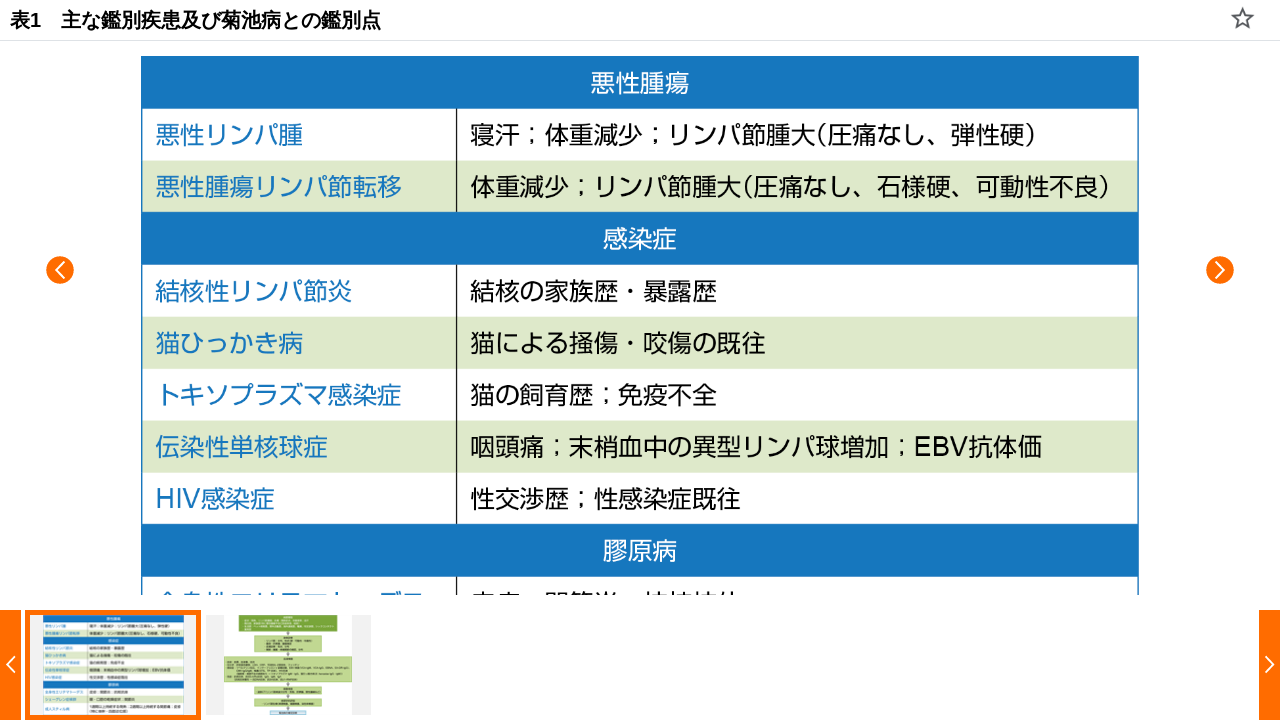

--- FILE ---
content_type: text/html; charset=utf-8
request_url: https://clinicalsup.jp/jpoc/imagedetails.aspx?diseaseid=2220&imagecode=ID0601
body_size: 51959
content:


<!DOCTYPE html>
<html xmlns="http://www.w3.org/1999/xhtml">
    <script>
var doc = document.documentElement;
doc.setAttribute('data-useragent', navigator.userAgent);
</script>
<head><meta name="viewport" content="width=device-width, initial-scale=1" /><meta http-equiv="Content-Language" content="ja" /><meta http-equiv="Content-Type" content="text/html; charset=utf-8" /><meta http-equiv="Content-Style-Type" content="text/css" /><meta http-equiv="Content-Script-Type" content="text/javascript" /><meta http-equiv="pragma" content="no-cache" /><meta http-equiv="cache-control" content="no-cache" /><meta http-equiv="expires" content="0" /><meta name="tdm-reservation" content="1" /><meta name="tdm-policy" content="https://www.elsevier.com/tdm/tdmrep-policy.json" /><meta name="keywords" content="臨床,診察,EBM,症例,薬,検査,ハンドアウト,処方,今日の臨床,今日" /><link rel="stylesheet" type="text/css" href="/jpoc/common/css/base.css" />
    <!--<meta http-equiv="X-UA-Compatible" content="IE=8" /><script type="text/javascript">window.NREUM||(NREUM={});NREUM.info = {"beacon":"bam.nr-data.net","errorBeacon":"bam.nr-data.net","licenseKey":"NRJS-2401380daa6d3fb2e07","applicationID":"1481655706","transactionName":"ZFdXYEYEXxEDBUNbDl0ddGdkSlgPAwFSVgRHU1xYR0tQERIe","queueTime":1,"applicationTime":244,"agent":"","atts":""}</script><script type="text/javascript">(window.NREUM||(NREUM={})).init={privacy:{cookies_enabled:true},ajax:{deny_list:["bam.nr-data.net"]},feature_flags:["soft_nav"],distributed_tracing:{enabled:true}};(window.NREUM||(NREUM={})).loader_config={agentID:"1588705637",accountID:"3142191",trustKey:"2038175",xpid:"VwcDU1daCRABUFlTAQQCUVQH",licenseKey:"NRJS-2401380daa6d3fb2e07",applicationID:"1481655706",browserID:"1588705637"};;/*! For license information please see nr-loader-spa-1.308.0.min.js.LICENSE.txt */
(()=>{var e,t,r={384:(e,t,r)=>{"use strict";r.d(t,{NT:()=>a,US:()=>u,Zm:()=>o,bQ:()=>d,dV:()=>c,pV:()=>l});var n=r(6154),i=r(1863),s=r(1910);const a={beacon:"bam.nr-data.net",errorBeacon:"bam.nr-data.net"};function o(){return n.gm.NREUM||(n.gm.NREUM={}),void 0===n.gm.newrelic&&(n.gm.newrelic=n.gm.NREUM),n.gm.NREUM}function c(){let e=o();return e.o||(e.o={ST:n.gm.setTimeout,SI:n.gm.setImmediate||n.gm.setInterval,CT:n.gm.clearTimeout,XHR:n.gm.XMLHttpRequest,REQ:n.gm.Request,EV:n.gm.Event,PR:n.gm.Promise,MO:n.gm.MutationObserver,FETCH:n.gm.fetch,WS:n.gm.WebSocket},(0,s.i)(...Object.values(e.o))),e}function d(e,t){let r=o();r.initializedAgents??={},t.initializedAt={ms:(0,i.t)(),date:new Date},r.initializedAgents[e]=t}function u(e,t){o()[e]=t}function l(){return function(){let e=o();const t=e.info||{};e.info={beacon:a.beacon,errorBeacon:a.errorBeacon,...t}}(),function(){let e=o();const t=e.init||{};e.init={...t}}(),c(),function(){let e=o();const t=e.loader_config||{};e.loader_config={...t}}(),o()}},782:(e,t,r)=>{"use strict";r.d(t,{T:()=>n});const n=r(860).K7.pageViewTiming},860:(e,t,r)=>{"use strict";r.d(t,{$J:()=>u,K7:()=>c,P3:()=>d,XX:()=>i,Yy:()=>o,df:()=>s,qY:()=>n,v4:()=>a});const n="events",i="jserrors",s="browser/blobs",a="rum",o="browser/logs",c={ajax:"ajax",genericEvents:"generic_events",jserrors:i,logging:"logging",metrics:"metrics",pageAction:"page_action",pageViewEvent:"page_view_event",pageViewTiming:"page_view_timing",sessionReplay:"session_replay",sessionTrace:"session_trace",softNav:"soft_navigations",spa:"spa"},d={[c.pageViewEvent]:1,[c.pageViewTiming]:2,[c.metrics]:3,[c.jserrors]:4,[c.spa]:5,[c.ajax]:6,[c.sessionTrace]:7,[c.softNav]:8,[c.sessionReplay]:9,[c.logging]:10,[c.genericEvents]:11},u={[c.pageViewEvent]:a,[c.pageViewTiming]:n,[c.ajax]:n,[c.spa]:n,[c.softNav]:n,[c.metrics]:i,[c.jserrors]:i,[c.sessionTrace]:s,[c.sessionReplay]:s,[c.logging]:o,[c.genericEvents]:"ins"}},944:(e,t,r)=>{"use strict";r.d(t,{R:()=>i});var n=r(3241);function i(e,t){"function"==typeof console.debug&&(console.debug("New Relic Warning: https://github.com/newrelic/newrelic-browser-agent/blob/main/docs/warning-codes.md#".concat(e),t),(0,n.W)({agentIdentifier:null,drained:null,type:"data",name:"warn",feature:"warn",data:{code:e,secondary:t}}))}},993:(e,t,r)=>{"use strict";r.d(t,{A$:()=>s,ET:()=>a,TZ:()=>o,p_:()=>i});var n=r(860);const i={ERROR:"ERROR",WARN:"WARN",INFO:"INFO",DEBUG:"DEBUG",TRACE:"TRACE"},s={OFF:0,ERROR:1,WARN:2,INFO:3,DEBUG:4,TRACE:5},a="log",o=n.K7.logging},1541:(e,t,r)=>{"use strict";r.d(t,{U:()=>i,f:()=>n});const n={MFE:"MFE",BA:"BA"};function i(e,t){if(2!==t?.harvestEndpointVersion)return{};const r=t.agentRef.runtime.appMetadata.agents[0].entityGuid;return e?{"source.id":e.id,"source.name":e.name,"source.type":e.type,"parent.id":e.parent?.id||r,"parent.type":e.parent?.type||n.BA}:{"entity.guid":r,appId:t.agentRef.info.applicationID}}},1687:(e,t,r)=>{"use strict";r.d(t,{Ak:()=>d,Ze:()=>h,x3:()=>u});var n=r(3241),i=r(7836),s=r(3606),a=r(860),o=r(2646);const c={};function d(e,t){const r={staged:!1,priority:a.P3[t]||0};l(e),c[e].get(t)||c[e].set(t,r)}function u(e,t){e&&c[e]&&(c[e].get(t)&&c[e].delete(t),p(e,t,!1),c[e].size&&f(e))}function l(e){if(!e)throw new Error("agentIdentifier required");c[e]||(c[e]=new Map)}function h(e="",t="feature",r=!1){if(l(e),!e||!c[e].get(t)||r)return p(e,t);c[e].get(t).staged=!0,f(e)}function f(e){const t=Array.from(c[e]);t.every(([e,t])=>t.staged)&&(t.sort((e,t)=>e[1].priority-t[1].priority),t.forEach(([t])=>{c[e].delete(t),p(e,t)}))}function p(e,t,r=!0){const a=e?i.ee.get(e):i.ee,c=s.i.handlers;if(!a.aborted&&a.backlog&&c){if((0,n.W)({agentIdentifier:e,type:"lifecycle",name:"drain",feature:t}),r){const e=a.backlog[t],r=c[t];if(r){for(let t=0;e&&t<e.length;++t)g(e[t],r);Object.entries(r).forEach(([e,t])=>{Object.values(t||{}).forEach(t=>{t[0]?.on&&t[0]?.context()instanceof o.y&&t[0].on(e,t[1])})})}}a.isolatedBacklog||delete c[t],a.backlog[t]=null,a.emit("drain-"+t,[])}}function g(e,t){var r=e[1];Object.values(t[r]||{}).forEach(t=>{var r=e[0];if(t[0]===r){var n=t[1],i=e[3],s=e[2];n.apply(i,s)}})}},1738:(e,t,r)=>{"use strict";r.d(t,{U:()=>f,Y:()=>h});var n=r(3241),i=r(9908),s=r(1863),a=r(944),o=r(5701),c=r(3969),d=r(8362),u=r(860),l=r(4261);function h(e,t,r,s){const h=s||r;!h||h[e]&&h[e]!==d.d.prototype[e]||(h[e]=function(){(0,i.p)(c.xV,["API/"+e+"/called"],void 0,u.K7.metrics,r.ee),(0,n.W)({agentIdentifier:r.agentIdentifier,drained:!!o.B?.[r.agentIdentifier],type:"data",name:"api",feature:l.Pl+e,data:{}});try{return t.apply(this,arguments)}catch(e){(0,a.R)(23,e)}})}function f(e,t,r,n,a){const o=e.info;null===r?delete o.jsAttributes[t]:o.jsAttributes[t]=r,(a||null===r)&&(0,i.p)(l.Pl+n,[(0,s.t)(),t,r],void 0,"session",e.ee)}},1741:(e,t,r)=>{"use strict";r.d(t,{W:()=>s});var n=r(944),i=r(4261);class s{#e(e,...t){if(this[e]!==s.prototype[e])return this[e](...t);(0,n.R)(35,e)}addPageAction(e,t){return this.#e(i.hG,e,t)}register(e){return this.#e(i.eY,e)}recordCustomEvent(e,t){return this.#e(i.fF,e,t)}setPageViewName(e,t){return this.#e(i.Fw,e,t)}setCustomAttribute(e,t,r){return this.#e(i.cD,e,t,r)}noticeError(e,t){return this.#e(i.o5,e,t)}setUserId(e,t=!1){return this.#e(i.Dl,e,t)}setApplicationVersion(e){return this.#e(i.nb,e)}setErrorHandler(e){return this.#e(i.bt,e)}addRelease(e,t){return this.#e(i.k6,e,t)}log(e,t){return this.#e(i.$9,e,t)}start(){return this.#e(i.d3)}finished(e){return this.#e(i.BL,e)}recordReplay(){return this.#e(i.CH)}pauseReplay(){return this.#e(i.Tb)}addToTrace(e){return this.#e(i.U2,e)}setCurrentRouteName(e){return this.#e(i.PA,e)}interaction(e){return this.#e(i.dT,e)}wrapLogger(e,t,r){return this.#e(i.Wb,e,t,r)}measure(e,t){return this.#e(i.V1,e,t)}consent(e){return this.#e(i.Pv,e)}}},1863:(e,t,r)=>{"use strict";function n(){return Math.floor(performance.now())}r.d(t,{t:()=>n})},1910:(e,t,r)=>{"use strict";r.d(t,{i:()=>s});var n=r(944);const i=new Map;function s(...e){return e.every(e=>{if(i.has(e))return i.get(e);const t="function"==typeof e?e.toString():"",r=t.includes("[native code]"),s=t.includes("nrWrapper");return r||s||(0,n.R)(64,e?.name||t),i.set(e,r),r})}},2555:(e,t,r)=>{"use strict";r.d(t,{D:()=>o,f:()=>a});var n=r(384),i=r(8122);const s={beacon:n.NT.beacon,errorBeacon:n.NT.errorBeacon,licenseKey:void 0,applicationID:void 0,sa:void 0,queueTime:void 0,applicationTime:void 0,ttGuid:void 0,user:void 0,account:void 0,product:void 0,extra:void 0,jsAttributes:{},userAttributes:void 0,atts:void 0,transactionName:void 0,tNamePlain:void 0};function a(e){try{return!!e.licenseKey&&!!e.errorBeacon&&!!e.applicationID}catch(e){return!1}}const o=e=>(0,i.a)(e,s)},2614:(e,t,r)=>{"use strict";r.d(t,{BB:()=>a,H3:()=>n,g:()=>d,iL:()=>c,tS:()=>o,uh:()=>i,wk:()=>s});const n="NRBA",i="SESSION",s=144e5,a=18e5,o={STARTED:"session-started",PAUSE:"session-pause",RESET:"session-reset",RESUME:"session-resume",UPDATE:"session-update"},c={SAME_TAB:"same-tab",CROSS_TAB:"cross-tab"},d={OFF:0,FULL:1,ERROR:2}},2646:(e,t,r)=>{"use strict";r.d(t,{y:()=>n});class n{constructor(e){this.contextId=e}}},2843:(e,t,r)=>{"use strict";r.d(t,{G:()=>s,u:()=>i});var n=r(3878);function i(e,t=!1,r,i){(0,n.DD)("visibilitychange",function(){if(t)return void("hidden"===document.visibilityState&&e());e(document.visibilityState)},r,i)}function s(e,t,r){(0,n.sp)("pagehide",e,t,r)}},3241:(e,t,r)=>{"use strict";r.d(t,{W:()=>s});var n=r(6154);const i="newrelic";function s(e={}){try{n.gm.dispatchEvent(new CustomEvent(i,{detail:e}))}catch(e){}}},3304:(e,t,r)=>{"use strict";r.d(t,{A:()=>s});var n=r(7836);const i=()=>{const e=new WeakSet;return(t,r)=>{if("object"==typeof r&&null!==r){if(e.has(r))return;e.add(r)}return r}};function s(e){try{return JSON.stringify(e,i())??""}catch(e){try{n.ee.emit("internal-error",[e])}catch(e){}return""}}},3333:(e,t,r)=>{"use strict";r.d(t,{$v:()=>u,TZ:()=>n,Xh:()=>c,Zp:()=>i,kd:()=>d,mq:()=>o,nf:()=>a,qN:()=>s});const n=r(860).K7.genericEvents,i=["auxclick","click","copy","keydown","paste","scrollend"],s=["focus","blur"],a=4,o=1e3,c=2e3,d=["PageAction","UserAction","BrowserPerformance"],u={RESOURCES:"experimental.resources",REGISTER:"register"}},3434:(e,t,r)=>{"use strict";r.d(t,{Jt:()=>s,YM:()=>d});var n=r(7836),i=r(5607);const s="nr@original:".concat(i.W),a=50;var o=Object.prototype.hasOwnProperty,c=!1;function d(e,t){return e||(e=n.ee),r.inPlace=function(e,t,n,i,s){n||(n="");const a="-"===n.charAt(0);for(let o=0;o<t.length;o++){const c=t[o],d=e[c];l(d)||(e[c]=r(d,a?c+n:n,i,c,s))}},r.flag=s,r;function r(t,r,n,c,d){return l(t)?t:(r||(r=""),nrWrapper[s]=t,function(e,t,r){if(Object.defineProperty&&Object.keys)try{return Object.keys(e).forEach(function(r){Object.defineProperty(t,r,{get:function(){return e[r]},set:function(t){return e[r]=t,t}})}),t}catch(e){u([e],r)}for(var n in e)o.call(e,n)&&(t[n]=e[n])}(t,nrWrapper,e),nrWrapper);function nrWrapper(){var s,o,l,h;let f;try{o=this,s=[...arguments],l="function"==typeof n?n(s,o):n||{}}catch(t){u([t,"",[s,o,c],l],e)}i(r+"start",[s,o,c],l,d);const p=performance.now();let g;try{return h=t.apply(o,s),g=performance.now(),h}catch(e){throw g=performance.now(),i(r+"err",[s,o,e],l,d),f=e,f}finally{const e=g-p,t={start:p,end:g,duration:e,isLongTask:e>=a,methodName:c,thrownError:f};t.isLongTask&&i("long-task",[t,o],l,d),i(r+"end",[s,o,h],l,d)}}}function i(r,n,i,s){if(!c||t){var a=c;c=!0;try{e.emit(r,n,i,t,s)}catch(t){u([t,r,n,i],e)}c=a}}}function u(e,t){t||(t=n.ee);try{t.emit("internal-error",e)}catch(e){}}function l(e){return!(e&&"function"==typeof e&&e.apply&&!e[s])}},3606:(e,t,r)=>{"use strict";r.d(t,{i:()=>s});var n=r(9908);s.on=a;var i=s.handlers={};function s(e,t,r,s){a(s||n.d,i,e,t,r)}function a(e,t,r,i,s){s||(s="feature"),e||(e=n.d);var a=t[s]=t[s]||{};(a[r]=a[r]||[]).push([e,i])}},3738:(e,t,r)=>{"use strict";r.d(t,{He:()=>i,Kp:()=>o,Lc:()=>d,Rz:()=>u,TZ:()=>n,bD:()=>s,d3:()=>a,jx:()=>l,sl:()=>h,uP:()=>c});const n=r(860).K7.sessionTrace,i="bstResource",s="resource",a="-start",o="-end",c="fn"+a,d="fn"+o,u="pushState",l=1e3,h=3e4},3785:(e,t,r)=>{"use strict";r.d(t,{R:()=>c,b:()=>d});var n=r(9908),i=r(1863),s=r(860),a=r(3969),o=r(993);function c(e,t,r={},c=o.p_.INFO,d=!0,u,l=(0,i.t)()){(0,n.p)(a.xV,["API/logging/".concat(c.toLowerCase(),"/called")],void 0,s.K7.metrics,e),(0,n.p)(o.ET,[l,t,r,c,d,u],void 0,s.K7.logging,e)}function d(e){return"string"==typeof e&&Object.values(o.p_).some(t=>t===e.toUpperCase().trim())}},3878:(e,t,r)=>{"use strict";function n(e,t){return{capture:e,passive:!1,signal:t}}function i(e,t,r=!1,i){window.addEventListener(e,t,n(r,i))}function s(e,t,r=!1,i){document.addEventListener(e,t,n(r,i))}r.d(t,{DD:()=>s,jT:()=>n,sp:()=>i})},3962:(e,t,r)=>{"use strict";r.d(t,{AM:()=>a,O2:()=>l,OV:()=>s,Qu:()=>h,TZ:()=>c,ih:()=>f,pP:()=>o,t1:()=>u,tC:()=>i,wD:()=>d});var n=r(860);const i=["click","keydown","submit"],s="popstate",a="api",o="initialPageLoad",c=n.K7.softNav,d=5e3,u=500,l={INITIAL_PAGE_LOAD:"",ROUTE_CHANGE:1,UNSPECIFIED:2},h={INTERACTION:1,AJAX:2,CUSTOM_END:3,CUSTOM_TRACER:4},f={IP:"in progress",PF:"pending finish",FIN:"finished",CAN:"cancelled"}},3969:(e,t,r)=>{"use strict";r.d(t,{TZ:()=>n,XG:()=>o,rs:()=>i,xV:()=>a,z_:()=>s});const n=r(860).K7.metrics,i="sm",s="cm",a="storeSupportabilityMetrics",o="storeEventMetrics"},4234:(e,t,r)=>{"use strict";r.d(t,{W:()=>s});var n=r(7836),i=r(1687);class s{constructor(e,t){this.agentIdentifier=e,this.ee=n.ee.get(e),this.featureName=t,this.blocked=!1}deregisterDrain(){(0,i.x3)(this.agentIdentifier,this.featureName)}}},4261:(e,t,r)=>{"use strict";r.d(t,{$9:()=>u,BL:()=>c,CH:()=>p,Dl:()=>R,Fw:()=>w,PA:()=>v,Pl:()=>n,Pv:()=>A,Tb:()=>h,U2:()=>a,V1:()=>E,Wb:()=>T,bt:()=>y,cD:()=>b,d3:()=>x,dT:()=>d,eY:()=>g,fF:()=>f,hG:()=>s,hw:()=>i,k6:()=>o,nb:()=>m,o5:()=>l});const n="api-",i=n+"ixn-",s="addPageAction",a="addToTrace",o="addRelease",c="finished",d="interaction",u="log",l="noticeError",h="pauseReplay",f="recordCustomEvent",p="recordReplay",g="register",m="setApplicationVersion",v="setCurrentRouteName",b="setCustomAttribute",y="setErrorHandler",w="setPageViewName",R="setUserId",x="start",T="wrapLogger",E="measure",A="consent"},5205:(e,t,r)=>{"use strict";r.d(t,{j:()=>S});var n=r(384),i=r(1741);var s=r(2555),a=r(3333);const o=e=>{if(!e||"string"!=typeof e)return!1;try{document.createDocumentFragment().querySelector(e)}catch{return!1}return!0};var c=r(2614),d=r(944),u=r(8122);const l="[data-nr-mask]",h=e=>(0,u.a)(e,(()=>{const e={feature_flags:[],experimental:{allow_registered_children:!1,resources:!1},mask_selector:"*",block_selector:"[data-nr-block]",mask_input_options:{color:!1,date:!1,"datetime-local":!1,email:!1,month:!1,number:!1,range:!1,search:!1,tel:!1,text:!1,time:!1,url:!1,week:!1,textarea:!1,select:!1,password:!0}};return{ajax:{deny_list:void 0,block_internal:!0,enabled:!0,autoStart:!0},api:{get allow_registered_children(){return e.feature_flags.includes(a.$v.REGISTER)||e.experimental.allow_registered_children},set allow_registered_children(t){e.experimental.allow_registered_children=t},duplicate_registered_data:!1},browser_consent_mode:{enabled:!1},distributed_tracing:{enabled:void 0,exclude_newrelic_header:void 0,cors_use_newrelic_header:void 0,cors_use_tracecontext_headers:void 0,allowed_origins:void 0},get feature_flags(){return e.feature_flags},set feature_flags(t){e.feature_flags=t},generic_events:{enabled:!0,autoStart:!0},harvest:{interval:30},jserrors:{enabled:!0,autoStart:!0},logging:{enabled:!0,autoStart:!0},metrics:{enabled:!0,autoStart:!0},obfuscate:void 0,page_action:{enabled:!0},page_view_event:{enabled:!0,autoStart:!0},page_view_timing:{enabled:!0,autoStart:!0},performance:{capture_marks:!1,capture_measures:!1,capture_detail:!0,resources:{get enabled(){return e.feature_flags.includes(a.$v.RESOURCES)||e.experimental.resources},set enabled(t){e.experimental.resources=t},asset_types:[],first_party_domains:[],ignore_newrelic:!0}},privacy:{cookies_enabled:!0},proxy:{assets:void 0,beacon:void 0},session:{expiresMs:c.wk,inactiveMs:c.BB},session_replay:{autoStart:!0,enabled:!1,preload:!1,sampling_rate:10,error_sampling_rate:100,collect_fonts:!1,inline_images:!1,fix_stylesheets:!0,mask_all_inputs:!0,get mask_text_selector(){return e.mask_selector},set mask_text_selector(t){o(t)?e.mask_selector="".concat(t,",").concat(l):""===t||null===t?e.mask_selector=l:(0,d.R)(5,t)},get block_class(){return"nr-block"},get ignore_class(){return"nr-ignore"},get mask_text_class(){return"nr-mask"},get block_selector(){return e.block_selector},set block_selector(t){o(t)?e.block_selector+=",".concat(t):""!==t&&(0,d.R)(6,t)},get mask_input_options(){return e.mask_input_options},set mask_input_options(t){t&&"object"==typeof t?e.mask_input_options={...t,password:!0}:(0,d.R)(7,t)}},session_trace:{enabled:!0,autoStart:!0},soft_navigations:{enabled:!0,autoStart:!0},spa:{enabled:!0,autoStart:!0},ssl:void 0,user_actions:{enabled:!0,elementAttributes:["id","className","tagName","type"]}}})());var f=r(6154),p=r(9324);let g=0;const m={buildEnv:p.F3,distMethod:p.Xs,version:p.xv,originTime:f.WN},v={consented:!1},b={appMetadata:{},get consented(){return this.session?.state?.consent||v.consented},set consented(e){v.consented=e},customTransaction:void 0,denyList:void 0,disabled:!1,harvester:void 0,isolatedBacklog:!1,isRecording:!1,loaderType:void 0,maxBytes:3e4,obfuscator:void 0,onerror:void 0,ptid:void 0,releaseIds:{},session:void 0,timeKeeper:void 0,registeredEntities:[],jsAttributesMetadata:{bytes:0},get harvestCount(){return++g}},y=e=>{const t=(0,u.a)(e,b),r=Object.keys(m).reduce((e,t)=>(e[t]={value:m[t],writable:!1,configurable:!0,enumerable:!0},e),{});return Object.defineProperties(t,r)};var w=r(5701);const R=e=>{const t=e.startsWith("http");e+="/",r.p=t?e:"https://"+e};var x=r(7836),T=r(3241);const E={accountID:void 0,trustKey:void 0,agentID:void 0,licenseKey:void 0,applicationID:void 0,xpid:void 0},A=e=>(0,u.a)(e,E),_=new Set;function S(e,t={},r,a){let{init:o,info:c,loader_config:d,runtime:u={},exposed:l=!0}=t;if(!c){const e=(0,n.pV)();o=e.init,c=e.info,d=e.loader_config}e.init=h(o||{}),e.loader_config=A(d||{}),c.jsAttributes??={},f.bv&&(c.jsAttributes.isWorker=!0),e.info=(0,s.D)(c);const p=e.init,g=[c.beacon,c.errorBeacon];_.has(e.agentIdentifier)||(p.proxy.assets&&(R(p.proxy.assets),g.push(p.proxy.assets)),p.proxy.beacon&&g.push(p.proxy.beacon),e.beacons=[...g],function(e){const t=(0,n.pV)();Object.getOwnPropertyNames(i.W.prototype).forEach(r=>{const n=i.W.prototype[r];if("function"!=typeof n||"constructor"===n)return;let s=t[r];e[r]&&!1!==e.exposed&&"micro-agent"!==e.runtime?.loaderType&&(t[r]=(...t)=>{const n=e[r](...t);return s?s(...t):n})})}(e),(0,n.US)("activatedFeatures",w.B)),u.denyList=[...p.ajax.deny_list||[],...p.ajax.block_internal?g:[]],u.ptid=e.agentIdentifier,u.loaderType=r,e.runtime=y(u),_.has(e.agentIdentifier)||(e.ee=x.ee.get(e.agentIdentifier),e.exposed=l,(0,T.W)({agentIdentifier:e.agentIdentifier,drained:!!w.B?.[e.agentIdentifier],type:"lifecycle",name:"initialize",feature:void 0,data:e.config})),_.add(e.agentIdentifier)}},5270:(e,t,r)=>{"use strict";r.d(t,{Aw:()=>a,SR:()=>s,rF:()=>o});var n=r(384),i=r(7767);function s(e){return!!(0,n.dV)().o.MO&&(0,i.V)(e)&&!0===e?.session_trace.enabled}function a(e){return!0===e?.session_replay.preload&&s(e)}function o(e,t){try{if("string"==typeof t?.type){if("password"===t.type.toLowerCase())return"*".repeat(e?.length||0);if(void 0!==t?.dataset?.nrUnmask||t?.classList?.contains("nr-unmask"))return e}}catch(e){}return"string"==typeof e?e.replace(/[\S]/g,"*"):"*".repeat(e?.length||0)}},5289:(e,t,r)=>{"use strict";r.d(t,{GG:()=>a,Qr:()=>c,sB:()=>o});var n=r(3878),i=r(6389);function s(){return"undefined"==typeof document||"complete"===document.readyState}function a(e,t){if(s())return e();const r=(0,i.J)(e),a=setInterval(()=>{s()&&(clearInterval(a),r())},500);(0,n.sp)("load",r,t)}function o(e){if(s())return e();(0,n.DD)("DOMContentLoaded",e)}function c(e){if(s())return e();(0,n.sp)("popstate",e)}},5607:(e,t,r)=>{"use strict";r.d(t,{W:()=>n});const n=(0,r(9566).bz)()},5701:(e,t,r)=>{"use strict";r.d(t,{B:()=>s,t:()=>a});var n=r(3241);const i=new Set,s={};function a(e,t){const r=t.agentIdentifier;s[r]??={},e&&"object"==typeof e&&(i.has(r)||(t.ee.emit("rumresp",[e]),s[r]=e,i.add(r),(0,n.W)({agentIdentifier:r,loaded:!0,drained:!0,type:"lifecycle",name:"load",feature:void 0,data:e})))}},6154:(e,t,r)=>{"use strict";r.d(t,{OF:()=>d,RI:()=>i,WN:()=>h,bv:()=>s,eN:()=>f,gm:()=>a,lR:()=>l,m:()=>c,mw:()=>o,sb:()=>u});var n=r(1863);const i="undefined"!=typeof window&&!!window.document,s="undefined"!=typeof WorkerGlobalScope&&("undefined"!=typeof self&&self instanceof WorkerGlobalScope&&self.navigator instanceof WorkerNavigator||"undefined"!=typeof globalThis&&globalThis instanceof WorkerGlobalScope&&globalThis.navigator instanceof WorkerNavigator),a=i?window:"undefined"!=typeof WorkerGlobalScope&&("undefined"!=typeof self&&self instanceof WorkerGlobalScope&&self||"undefined"!=typeof globalThis&&globalThis instanceof WorkerGlobalScope&&globalThis),o=Boolean("hidden"===a?.document?.visibilityState),c=""+a?.location,d=/iPad|iPhone|iPod/.test(a.navigator?.userAgent),u=d&&"undefined"==typeof SharedWorker,l=(()=>{const e=a.navigator?.userAgent?.match(/Firefox[/\s](\d+\.\d+)/);return Array.isArray(e)&&e.length>=2?+e[1]:0})(),h=Date.now()-(0,n.t)(),f=()=>"undefined"!=typeof PerformanceNavigationTiming&&a?.performance?.getEntriesByType("navigation")?.[0]?.responseStart},6344:(e,t,r)=>{"use strict";r.d(t,{BB:()=>u,Qb:()=>l,TZ:()=>i,Ug:()=>a,Vh:()=>s,_s:()=>o,bc:()=>d,yP:()=>c});var n=r(2614);const i=r(860).K7.sessionReplay,s="errorDuringReplay",a=.12,o={DomContentLoaded:0,Load:1,FullSnapshot:2,IncrementalSnapshot:3,Meta:4,Custom:5},c={[n.g.ERROR]:15e3,[n.g.FULL]:3e5,[n.g.OFF]:0},d={RESET:{message:"Session was reset",sm:"Reset"},IMPORT:{message:"Recorder failed to import",sm:"Import"},TOO_MANY:{message:"429: Too Many Requests",sm:"Too-Many"},TOO_BIG:{message:"Payload was too large",sm:"Too-Big"},CROSS_TAB:{message:"Session Entity was set to OFF on another tab",sm:"Cross-Tab"},ENTITLEMENTS:{message:"Session Replay is not allowed and will not be started",sm:"Entitlement"}},u=5e3,l={API:"api",RESUME:"resume",SWITCH_TO_FULL:"switchToFull",INITIALIZE:"initialize",PRELOAD:"preload"}},6389:(e,t,r)=>{"use strict";function n(e,t=500,r={}){const n=r?.leading||!1;let i;return(...r)=>{n&&void 0===i&&(e.apply(this,r),i=setTimeout(()=>{i=clearTimeout(i)},t)),n||(clearTimeout(i),i=setTimeout(()=>{e.apply(this,r)},t))}}function i(e){let t=!1;return(...r)=>{t||(t=!0,e.apply(this,r))}}r.d(t,{J:()=>i,s:()=>n})},6630:(e,t,r)=>{"use strict";r.d(t,{T:()=>n});const n=r(860).K7.pageViewEvent},6774:(e,t,r)=>{"use strict";r.d(t,{T:()=>n});const n=r(860).K7.jserrors},7295:(e,t,r)=>{"use strict";r.d(t,{Xv:()=>a,gX:()=>i,iW:()=>s});var n=[];function i(e){if(!e||s(e))return!1;if(0===n.length)return!0;if("*"===n[0].hostname)return!1;for(var t=0;t<n.length;t++){var r=n[t];if(r.hostname.test(e.hostname)&&r.pathname.test(e.pathname))return!1}return!0}function s(e){return void 0===e.hostname}function a(e){if(n=[],e&&e.length)for(var t=0;t<e.length;t++){let r=e[t];if(!r)continue;if("*"===r)return void(n=[{hostname:"*"}]);0===r.indexOf("http://")?r=r.substring(7):0===r.indexOf("https://")&&(r=r.substring(8));const i=r.indexOf("/");let s,a;i>0?(s=r.substring(0,i),a=r.substring(i)):(s=r,a="*");let[c]=s.split(":");n.push({hostname:o(c),pathname:o(a,!0)})}}function o(e,t=!1){const r=e.replace(/[.+?^${}()|[\]\\]/g,e=>"\\"+e).replace(/\*/g,".*?");return new RegExp((t?"^":"")+r+"$")}},7485:(e,t,r)=>{"use strict";r.d(t,{D:()=>i});var n=r(6154);function i(e){if(0===(e||"").indexOf("data:"))return{protocol:"data"};try{const t=new URL(e,location.href),r={port:t.port,hostname:t.hostname,pathname:t.pathname,search:t.search,protocol:t.protocol.slice(0,t.protocol.indexOf(":")),sameOrigin:t.protocol===n.gm?.location?.protocol&&t.host===n.gm?.location?.host};return r.port&&""!==r.port||("http:"===t.protocol&&(r.port="80"),"https:"===t.protocol&&(r.port="443")),r.pathname&&""!==r.pathname?r.pathname.startsWith("/")||(r.pathname="/".concat(r.pathname)):r.pathname="/",r}catch(e){return{}}}},7699:(e,t,r)=>{"use strict";r.d(t,{It:()=>s,KC:()=>o,No:()=>i,qh:()=>a});var n=r(860);const i=16e3,s=1e6,a="SESSION_ERROR",o={[n.K7.logging]:!0,[n.K7.genericEvents]:!1,[n.K7.jserrors]:!1,[n.K7.ajax]:!1}},7767:(e,t,r)=>{"use strict";r.d(t,{V:()=>i});var n=r(6154);const i=e=>n.RI&&!0===e?.privacy.cookies_enabled},7836:(e,t,r)=>{"use strict";r.d(t,{P:()=>o,ee:()=>c});var n=r(384),i=r(8990),s=r(2646),a=r(5607);const o="nr@context:".concat(a.W),c=function e(t,r){var n={},a={},u={},l=!1;try{l=16===r.length&&d.initializedAgents?.[r]?.runtime.isolatedBacklog}catch(e){}var h={on:p,addEventListener:p,removeEventListener:function(e,t){var r=n[e];if(!r)return;for(var i=0;i<r.length;i++)r[i]===t&&r.splice(i,1)},emit:function(e,r,n,i,s){!1!==s&&(s=!0);if(c.aborted&&!i)return;t&&s&&t.emit(e,r,n);var o=f(n);g(e).forEach(e=>{e.apply(o,r)});var d=v()[a[e]];d&&d.push([h,e,r,o]);return o},get:m,listeners:g,context:f,buffer:function(e,t){const r=v();if(t=t||"feature",h.aborted)return;Object.entries(e||{}).forEach(([e,n])=>{a[n]=t,t in r||(r[t]=[])})},abort:function(){h._aborted=!0,Object.keys(h.backlog).forEach(e=>{delete h.backlog[e]})},isBuffering:function(e){return!!v()[a[e]]},debugId:r,backlog:l?{}:t&&"object"==typeof t.backlog?t.backlog:{},isolatedBacklog:l};return Object.defineProperty(h,"aborted",{get:()=>{let e=h._aborted||!1;return e||(t&&(e=t.aborted),e)}}),h;function f(e){return e&&e instanceof s.y?e:e?(0,i.I)(e,o,()=>new s.y(o)):new s.y(o)}function p(e,t){n[e]=g(e).concat(t)}function g(e){return n[e]||[]}function m(t){return u[t]=u[t]||e(h,t)}function v(){return h.backlog}}(void 0,"globalEE"),d=(0,n.Zm)();d.ee||(d.ee=c)},8122:(e,t,r)=>{"use strict";r.d(t,{a:()=>i});var n=r(944);function i(e,t){try{if(!e||"object"!=typeof e)return(0,n.R)(3);if(!t||"object"!=typeof t)return(0,n.R)(4);const r=Object.create(Object.getPrototypeOf(t),Object.getOwnPropertyDescriptors(t)),s=0===Object.keys(r).length?e:r;for(let a in s)if(void 0!==e[a])try{if(null===e[a]){r[a]=null;continue}Array.isArray(e[a])&&Array.isArray(t[a])?r[a]=Array.from(new Set([...e[a],...t[a]])):"object"==typeof e[a]&&"object"==typeof t[a]?r[a]=i(e[a],t[a]):r[a]=e[a]}catch(e){r[a]||(0,n.R)(1,e)}return r}catch(e){(0,n.R)(2,e)}}},8139:(e,t,r)=>{"use strict";r.d(t,{u:()=>h});var n=r(7836),i=r(3434),s=r(8990),a=r(6154);const o={},c=a.gm.XMLHttpRequest,d="addEventListener",u="removeEventListener",l="nr@wrapped:".concat(n.P);function h(e){var t=function(e){return(e||n.ee).get("events")}(e);if(o[t.debugId]++)return t;o[t.debugId]=1;var r=(0,i.YM)(t,!0);function h(e){r.inPlace(e,[d,u],"-",p)}function p(e,t){return e[1]}return"getPrototypeOf"in Object&&(a.RI&&f(document,h),c&&f(c.prototype,h),f(a.gm,h)),t.on(d+"-start",function(e,t){var n=e[1];if(null!==n&&("function"==typeof n||"object"==typeof n)&&"newrelic"!==e[0]){var i=(0,s.I)(n,l,function(){var e={object:function(){if("function"!=typeof n.handleEvent)return;return n.handleEvent.apply(n,arguments)},function:n}[typeof n];return e?r(e,"fn-",null,e.name||"anonymous"):n});this.wrapped=e[1]=i}}),t.on(u+"-start",function(e){e[1]=this.wrapped||e[1]}),t}function f(e,t,...r){let n=e;for(;"object"==typeof n&&!Object.prototype.hasOwnProperty.call(n,d);)n=Object.getPrototypeOf(n);n&&t(n,...r)}},8362:(e,t,r)=>{"use strict";r.d(t,{d:()=>s});var n=r(9566),i=r(1741);class s extends i.W{agentIdentifier=(0,n.LA)(16)}},8374:(e,t,r)=>{r.nc=(()=>{try{return document?.currentScript?.nonce}catch(e){}return""})()},8990:(e,t,r)=>{"use strict";r.d(t,{I:()=>i});var n=Object.prototype.hasOwnProperty;function i(e,t,r){if(n.call(e,t))return e[t];var i=r();if(Object.defineProperty&&Object.keys)try{return Object.defineProperty(e,t,{value:i,writable:!0,enumerable:!1}),i}catch(e){}return e[t]=i,i}},9119:(e,t,r)=>{"use strict";r.d(t,{L:()=>s});var n=/([^?#]*)[^#]*(#[^?]*|$).*/,i=/([^?#]*)().*/;function s(e,t){return e?e.replace(t?n:i,"$1$2"):e}},9300:(e,t,r)=>{"use strict";r.d(t,{T:()=>n});const n=r(860).K7.ajax},9324:(e,t,r)=>{"use strict";r.d(t,{AJ:()=>a,F3:()=>i,Xs:()=>s,Yq:()=>o,xv:()=>n});const n="1.308.0",i="PROD",s="CDN",a="@newrelic/rrweb",o="1.0.1"},9566:(e,t,r)=>{"use strict";r.d(t,{LA:()=>o,ZF:()=>c,bz:()=>a,el:()=>d});var n=r(6154);const i="xxxxxxxx-xxxx-4xxx-yxxx-xxxxxxxxxxxx";function s(e,t){return e?15&e[t]:16*Math.random()|0}function a(){const e=n.gm?.crypto||n.gm?.msCrypto;let t,r=0;return e&&e.getRandomValues&&(t=e.getRandomValues(new Uint8Array(30))),i.split("").map(e=>"x"===e?s(t,r++).toString(16):"y"===e?(3&s()|8).toString(16):e).join("")}function o(e){const t=n.gm?.crypto||n.gm?.msCrypto;let r,i=0;t&&t.getRandomValues&&(r=t.getRandomValues(new Uint8Array(e)));const a=[];for(var o=0;o<e;o++)a.push(s(r,i++).toString(16));return a.join("")}function c(){return o(16)}function d(){return o(32)}},9908:(e,t,r)=>{"use strict";r.d(t,{d:()=>n,p:()=>i});var n=r(7836).ee.get("handle");function i(e,t,r,i,s){s?(s.buffer([e],i),s.emit(e,t,r)):(n.buffer([e],i),n.emit(e,t,r))}}},n={};function i(e){var t=n[e];if(void 0!==t)return t.exports;var s=n[e]={exports:{}};return r[e](s,s.exports,i),s.exports}i.m=r,i.d=(e,t)=>{for(var r in t)i.o(t,r)&&!i.o(e,r)&&Object.defineProperty(e,r,{enumerable:!0,get:t[r]})},i.f={},i.e=e=>Promise.all(Object.keys(i.f).reduce((t,r)=>(i.f[r](e,t),t),[])),i.u=e=>({212:"nr-spa-compressor",249:"nr-spa-recorder",478:"nr-spa"}[e]+"-1.308.0.min.js"),i.o=(e,t)=>Object.prototype.hasOwnProperty.call(e,t),e={},t="NRBA-1.308.0.PROD:",i.l=(r,n,s,a)=>{if(e[r])e[r].push(n);else{var o,c;if(void 0!==s)for(var d=document.getElementsByTagName("script"),u=0;u<d.length;u++){var l=d[u];if(l.getAttribute("src")==r||l.getAttribute("data-webpack")==t+s){o=l;break}}if(!o){c=!0;var h={478:"sha512-RSfSVnmHk59T/uIPbdSE0LPeqcEdF4/+XhfJdBuccH5rYMOEZDhFdtnh6X6nJk7hGpzHd9Ujhsy7lZEz/ORYCQ==",249:"sha512-ehJXhmntm85NSqW4MkhfQqmeKFulra3klDyY0OPDUE+sQ3GokHlPh1pmAzuNy//3j4ac6lzIbmXLvGQBMYmrkg==",212:"sha512-B9h4CR46ndKRgMBcK+j67uSR2RCnJfGefU+A7FrgR/k42ovXy5x/MAVFiSvFxuVeEk/pNLgvYGMp1cBSK/G6Fg=="};(o=document.createElement("script")).charset="utf-8",i.nc&&o.setAttribute("nonce",i.nc),o.setAttribute("data-webpack",t+s),o.src=r,0!==o.src.indexOf(window.location.origin+"/")&&(o.crossOrigin="anonymous"),h[a]&&(o.integrity=h[a])}e[r]=[n];var f=(t,n)=>{o.onerror=o.onload=null,clearTimeout(p);var i=e[r];if(delete e[r],o.parentNode&&o.parentNode.removeChild(o),i&&i.forEach(e=>e(n)),t)return t(n)},p=setTimeout(f.bind(null,void 0,{type:"timeout",target:o}),12e4);o.onerror=f.bind(null,o.onerror),o.onload=f.bind(null,o.onload),c&&document.head.appendChild(o)}},i.r=e=>{"undefined"!=typeof Symbol&&Symbol.toStringTag&&Object.defineProperty(e,Symbol.toStringTag,{value:"Module"}),Object.defineProperty(e,"__esModule",{value:!0})},i.p="https://js-agent.newrelic.com/",(()=>{var e={38:0,788:0};i.f.j=(t,r)=>{var n=i.o(e,t)?e[t]:void 0;if(0!==n)if(n)r.push(n[2]);else{var s=new Promise((r,i)=>n=e[t]=[r,i]);r.push(n[2]=s);var a=i.p+i.u(t),o=new Error;i.l(a,r=>{if(i.o(e,t)&&(0!==(n=e[t])&&(e[t]=void 0),n)){var s=r&&("load"===r.type?"missing":r.type),a=r&&r.target&&r.target.src;o.message="Loading chunk "+t+" failed: ("+s+": "+a+")",o.name="ChunkLoadError",o.type=s,o.request=a,n[1](o)}},"chunk-"+t,t)}};var t=(t,r)=>{var n,s,[a,o,c]=r,d=0;if(a.some(t=>0!==e[t])){for(n in o)i.o(o,n)&&(i.m[n]=o[n]);if(c)c(i)}for(t&&t(r);d<a.length;d++)s=a[d],i.o(e,s)&&e[s]&&e[s][0](),e[s]=0},r=self["webpackChunk:NRBA-1.308.0.PROD"]=self["webpackChunk:NRBA-1.308.0.PROD"]||[];r.forEach(t.bind(null,0)),r.push=t.bind(null,r.push.bind(r))})(),(()=>{"use strict";i(8374);var e=i(8362),t=i(860);const r=Object.values(t.K7);var n=i(5205);var s=i(9908),a=i(1863),o=i(4261),c=i(1738);var d=i(1687),u=i(4234),l=i(5289),h=i(6154),f=i(944),p=i(5270),g=i(7767),m=i(6389),v=i(7699);class b extends u.W{constructor(e,t){super(e.agentIdentifier,t),this.agentRef=e,this.abortHandler=void 0,this.featAggregate=void 0,this.loadedSuccessfully=void 0,this.onAggregateImported=new Promise(e=>{this.loadedSuccessfully=e}),this.deferred=Promise.resolve(),!1===e.init[this.featureName].autoStart?this.deferred=new Promise((t,r)=>{this.ee.on("manual-start-all",(0,m.J)(()=>{(0,d.Ak)(e.agentIdentifier,this.featureName),t()}))}):(0,d.Ak)(e.agentIdentifier,t)}importAggregator(e,t,r={}){if(this.featAggregate)return;const n=async()=>{let n;await this.deferred;try{if((0,g.V)(e.init)){const{setupAgentSession:t}=await i.e(478).then(i.bind(i,8766));n=t(e)}}catch(e){(0,f.R)(20,e),this.ee.emit("internal-error",[e]),(0,s.p)(v.qh,[e],void 0,this.featureName,this.ee)}try{if(!this.#t(this.featureName,n,e.init))return(0,d.Ze)(this.agentIdentifier,this.featureName),void this.loadedSuccessfully(!1);const{Aggregate:i}=await t();this.featAggregate=new i(e,r),e.runtime.harvester.initializedAggregates.push(this.featAggregate),this.loadedSuccessfully(!0)}catch(e){(0,f.R)(34,e),this.abortHandler?.(),(0,d.Ze)(this.agentIdentifier,this.featureName,!0),this.loadedSuccessfully(!1),this.ee&&this.ee.abort()}};h.RI?(0,l.GG)(()=>n(),!0):n()}#t(e,r,n){if(this.blocked)return!1;switch(e){case t.K7.sessionReplay:return(0,p.SR)(n)&&!!r;case t.K7.sessionTrace:return!!r;default:return!0}}}var y=i(6630),w=i(2614),R=i(3241);class x extends b{static featureName=y.T;constructor(e){var t;super(e,y.T),this.setupInspectionEvents(e.agentIdentifier),t=e,(0,c.Y)(o.Fw,function(e,r){"string"==typeof e&&("/"!==e.charAt(0)&&(e="/"+e),t.runtime.customTransaction=(r||"http://custom.transaction")+e,(0,s.p)(o.Pl+o.Fw,[(0,a.t)()],void 0,void 0,t.ee))},t),this.importAggregator(e,()=>i.e(478).then(i.bind(i,2467)))}setupInspectionEvents(e){const t=(t,r)=>{t&&(0,R.W)({agentIdentifier:e,timeStamp:t.timeStamp,loaded:"complete"===t.target.readyState,type:"window",name:r,data:t.target.location+""})};(0,l.sB)(e=>{t(e,"DOMContentLoaded")}),(0,l.GG)(e=>{t(e,"load")}),(0,l.Qr)(e=>{t(e,"navigate")}),this.ee.on(w.tS.UPDATE,(t,r)=>{(0,R.W)({agentIdentifier:e,type:"lifecycle",name:"session",data:r})})}}var T=i(384);class E extends e.d{constructor(e){var t;(super(),h.gm)?(this.features={},(0,T.bQ)(this.agentIdentifier,this),this.desiredFeatures=new Set(e.features||[]),this.desiredFeatures.add(x),(0,n.j)(this,e,e.loaderType||"agent"),t=this,(0,c.Y)(o.cD,function(e,r,n=!1){if("string"==typeof e){if(["string","number","boolean"].includes(typeof r)||null===r)return(0,c.U)(t,e,r,o.cD,n);(0,f.R)(40,typeof r)}else(0,f.R)(39,typeof e)},t),function(e){(0,c.Y)(o.Dl,function(t,r=!1){if("string"!=typeof t&&null!==t)return void(0,f.R)(41,typeof t);const n=e.info.jsAttributes["enduser.id"];r&&null!=n&&n!==t?(0,s.p)(o.Pl+"setUserIdAndResetSession",[t],void 0,"session",e.ee):(0,c.U)(e,"enduser.id",t,o.Dl,!0)},e)}(this),function(e){(0,c.Y)(o.nb,function(t){if("string"==typeof t||null===t)return(0,c.U)(e,"application.version",t,o.nb,!1);(0,f.R)(42,typeof t)},e)}(this),function(e){(0,c.Y)(o.d3,function(){e.ee.emit("manual-start-all")},e)}(this),function(e){(0,c.Y)(o.Pv,function(t=!0){if("boolean"==typeof t){if((0,s.p)(o.Pl+o.Pv,[t],void 0,"session",e.ee),e.runtime.consented=t,t){const t=e.features.page_view_event;t.onAggregateImported.then(e=>{const r=t.featAggregate;e&&!r.sentRum&&r.sendRum()})}}else(0,f.R)(65,typeof t)},e)}(this),this.run()):(0,f.R)(21)}get config(){return{info:this.info,init:this.init,loader_config:this.loader_config,runtime:this.runtime}}get api(){return this}run(){try{const e=function(e){const t={};return r.forEach(r=>{t[r]=!!e[r]?.enabled}),t}(this.init),n=[...this.desiredFeatures];n.sort((e,r)=>t.P3[e.featureName]-t.P3[r.featureName]),n.forEach(r=>{if(!e[r.featureName]&&r.featureName!==t.K7.pageViewEvent)return;if(r.featureName===t.K7.spa)return void(0,f.R)(67);const n=function(e){switch(e){case t.K7.ajax:return[t.K7.jserrors];case t.K7.sessionTrace:return[t.K7.ajax,t.K7.pageViewEvent];case t.K7.sessionReplay:return[t.K7.sessionTrace];case t.K7.pageViewTiming:return[t.K7.pageViewEvent];default:return[]}}(r.featureName).filter(e=>!(e in this.features));n.length>0&&(0,f.R)(36,{targetFeature:r.featureName,missingDependencies:n}),this.features[r.featureName]=new r(this)})}catch(e){(0,f.R)(22,e);for(const e in this.features)this.features[e].abortHandler?.();const t=(0,T.Zm)();delete t.initializedAgents[this.agentIdentifier]?.features,delete this.sharedAggregator;return t.ee.get(this.agentIdentifier).abort(),!1}}}var A=i(2843),_=i(782);class S extends b{static featureName=_.T;constructor(e){super(e,_.T),h.RI&&((0,A.u)(()=>(0,s.p)("docHidden",[(0,a.t)()],void 0,_.T,this.ee),!0),(0,A.G)(()=>(0,s.p)("winPagehide",[(0,a.t)()],void 0,_.T,this.ee)),this.importAggregator(e,()=>i.e(478).then(i.bind(i,9917))))}}var O=i(3969);class I extends b{static featureName=O.TZ;constructor(e){super(e,O.TZ),h.RI&&document.addEventListener("securitypolicyviolation",e=>{(0,s.p)(O.xV,["Generic/CSPViolation/Detected"],void 0,this.featureName,this.ee)}),this.importAggregator(e,()=>i.e(478).then(i.bind(i,6555)))}}var N=i(6774),P=i(3878),k=i(3304);class D{constructor(e,t,r,n,i){this.name="UncaughtError",this.message="string"==typeof e?e:(0,k.A)(e),this.sourceURL=t,this.line=r,this.column=n,this.__newrelic=i}}function C(e){return M(e)?e:new D(void 0!==e?.message?e.message:e,e?.filename||e?.sourceURL,e?.lineno||e?.line,e?.colno||e?.col,e?.__newrelic,e?.cause)}function j(e){const t="Unhandled Promise Rejection: ";if(!e?.reason)return;if(M(e.reason)){try{e.reason.message.startsWith(t)||(e.reason.message=t+e.reason.message)}catch(e){}return C(e.reason)}const r=C(e.reason);return(r.message||"").startsWith(t)||(r.message=t+r.message),r}function L(e){if(e.error instanceof SyntaxError&&!/:\d+$/.test(e.error.stack?.trim())){const t=new D(e.message,e.filename,e.lineno,e.colno,e.error.__newrelic,e.cause);return t.name=SyntaxError.name,t}return M(e.error)?e.error:C(e)}function M(e){return e instanceof Error&&!!e.stack}function H(e,r,n,i,o=(0,a.t)()){"string"==typeof e&&(e=new Error(e)),(0,s.p)("err",[e,o,!1,r,n.runtime.isRecording,void 0,i],void 0,t.K7.jserrors,n.ee),(0,s.p)("uaErr",[],void 0,t.K7.genericEvents,n.ee)}var B=i(1541),K=i(993),W=i(3785);function U(e,{customAttributes:t={},level:r=K.p_.INFO}={},n,i,s=(0,a.t)()){(0,W.R)(n.ee,e,t,r,!1,i,s)}function F(e,r,n,i,c=(0,a.t)()){(0,s.p)(o.Pl+o.hG,[c,e,r,i],void 0,t.K7.genericEvents,n.ee)}function V(e,r,n,i,c=(0,a.t)()){const{start:d,end:u,customAttributes:l}=r||{},h={customAttributes:l||{}};if("object"!=typeof h.customAttributes||"string"!=typeof e||0===e.length)return void(0,f.R)(57);const p=(e,t)=>null==e?t:"number"==typeof e?e:e instanceof PerformanceMark?e.startTime:Number.NaN;if(h.start=p(d,0),h.end=p(u,c),Number.isNaN(h.start)||Number.isNaN(h.end))(0,f.R)(57);else{if(h.duration=h.end-h.start,!(h.duration<0))return(0,s.p)(o.Pl+o.V1,[h,e,i],void 0,t.K7.genericEvents,n.ee),h;(0,f.R)(58)}}function G(e,r={},n,i,c=(0,a.t)()){(0,s.p)(o.Pl+o.fF,[c,e,r,i],void 0,t.K7.genericEvents,n.ee)}function z(e){(0,c.Y)(o.eY,function(t){return Y(e,t)},e)}function Y(e,r,n){(0,f.R)(54,"newrelic.register"),r||={},r.type=B.f.MFE,r.licenseKey||=e.info.licenseKey,r.blocked=!1,r.parent=n||{},Array.isArray(r.tags)||(r.tags=[]);const i={};r.tags.forEach(e=>{"name"!==e&&"id"!==e&&(i["source.".concat(e)]=!0)}),r.isolated??=!0;let o=()=>{};const c=e.runtime.registeredEntities;if(!r.isolated){const e=c.find(({metadata:{target:{id:e}}})=>e===r.id&&!r.isolated);if(e)return e}const d=e=>{r.blocked=!0,o=e};function u(e){return"string"==typeof e&&!!e.trim()&&e.trim().length<501||"number"==typeof e}e.init.api.allow_registered_children||d((0,m.J)(()=>(0,f.R)(55))),u(r.id)&&u(r.name)||d((0,m.J)(()=>(0,f.R)(48,r)));const l={addPageAction:(t,n={})=>g(F,[t,{...i,...n},e],r),deregister:()=>{d((0,m.J)(()=>(0,f.R)(68)))},log:(t,n={})=>g(U,[t,{...n,customAttributes:{...i,...n.customAttributes||{}}},e],r),measure:(t,n={})=>g(V,[t,{...n,customAttributes:{...i,...n.customAttributes||{}}},e],r),noticeError:(t,n={})=>g(H,[t,{...i,...n},e],r),register:(t={})=>g(Y,[e,t],l.metadata.target),recordCustomEvent:(t,n={})=>g(G,[t,{...i,...n},e],r),setApplicationVersion:e=>p("application.version",e),setCustomAttribute:(e,t)=>p(e,t),setUserId:e=>p("enduser.id",e),metadata:{customAttributes:i,target:r}},h=()=>(r.blocked&&o(),r.blocked);h()||c.push(l);const p=(e,t)=>{h()||(i[e]=t)},g=(r,n,i)=>{if(h())return;const o=(0,a.t)();(0,s.p)(O.xV,["API/register/".concat(r.name,"/called")],void 0,t.K7.metrics,e.ee);try{if(e.init.api.duplicate_registered_data&&"register"!==r.name){let e=n;if(n[1]instanceof Object){const t={"child.id":i.id,"child.type":i.type};e="customAttributes"in n[1]?[n[0],{...n[1],customAttributes:{...n[1].customAttributes,...t}},...n.slice(2)]:[n[0],{...n[1],...t},...n.slice(2)]}r(...e,void 0,o)}return r(...n,i,o)}catch(e){(0,f.R)(50,e)}};return l}class Z extends b{static featureName=N.T;constructor(e){var t;super(e,N.T),t=e,(0,c.Y)(o.o5,(e,r)=>H(e,r,t),t),function(e){(0,c.Y)(o.bt,function(t){e.runtime.onerror=t},e)}(e),function(e){let t=0;(0,c.Y)(o.k6,function(e,r){++t>10||(this.runtime.releaseIds[e.slice(-200)]=(""+r).slice(-200))},e)}(e),z(e);try{this.removeOnAbort=new AbortController}catch(e){}this.ee.on("internal-error",(t,r)=>{this.abortHandler&&(0,s.p)("ierr",[C(t),(0,a.t)(),!0,{},e.runtime.isRecording,r],void 0,this.featureName,this.ee)}),h.gm.addEventListener("unhandledrejection",t=>{this.abortHandler&&(0,s.p)("err",[j(t),(0,a.t)(),!1,{unhandledPromiseRejection:1},e.runtime.isRecording],void 0,this.featureName,this.ee)},(0,P.jT)(!1,this.removeOnAbort?.signal)),h.gm.addEventListener("error",t=>{this.abortHandler&&(0,s.p)("err",[L(t),(0,a.t)(),!1,{},e.runtime.isRecording],void 0,this.featureName,this.ee)},(0,P.jT)(!1,this.removeOnAbort?.signal)),this.abortHandler=this.#r,this.importAggregator(e,()=>i.e(478).then(i.bind(i,2176)))}#r(){this.removeOnAbort?.abort(),this.abortHandler=void 0}}var q=i(8990);let X=1;function J(e){const t=typeof e;return!e||"object"!==t&&"function"!==t?-1:e===h.gm?0:(0,q.I)(e,"nr@id",function(){return X++})}function Q(e){if("string"==typeof e&&e.length)return e.length;if("object"==typeof e){if("undefined"!=typeof ArrayBuffer&&e instanceof ArrayBuffer&&e.byteLength)return e.byteLength;if("undefined"!=typeof Blob&&e instanceof Blob&&e.size)return e.size;if(!("undefined"!=typeof FormData&&e instanceof FormData))try{return(0,k.A)(e).length}catch(e){return}}}var ee=i(8139),te=i(7836),re=i(3434);const ne={},ie=["open","send"];function se(e){var t=e||te.ee;const r=function(e){return(e||te.ee).get("xhr")}(t);if(void 0===h.gm.XMLHttpRequest)return r;if(ne[r.debugId]++)return r;ne[r.debugId]=1,(0,ee.u)(t);var n=(0,re.YM)(r),i=h.gm.XMLHttpRequest,s=h.gm.MutationObserver,a=h.gm.Promise,o=h.gm.setInterval,c="readystatechange",d=["onload","onerror","onabort","onloadstart","onloadend","onprogress","ontimeout"],u=[],l=h.gm.XMLHttpRequest=function(e){const t=new i(e),s=r.context(t);try{r.emit("new-xhr",[t],s),t.addEventListener(c,(a=s,function(){var e=this;e.readyState>3&&!a.resolved&&(a.resolved=!0,r.emit("xhr-resolved",[],e)),n.inPlace(e,d,"fn-",y)}),(0,P.jT)(!1))}catch(e){(0,f.R)(15,e);try{r.emit("internal-error",[e])}catch(e){}}var a;return t};function p(e,t){n.inPlace(t,["onreadystatechange"],"fn-",y)}if(function(e,t){for(var r in e)t[r]=e[r]}(i,l),l.prototype=i.prototype,n.inPlace(l.prototype,ie,"-xhr-",y),r.on("send-xhr-start",function(e,t){p(e,t),function(e){u.push(e),s&&(g?g.then(b):o?o(b):(m=-m,v.data=m))}(t)}),r.on("open-xhr-start",p),s){var g=a&&a.resolve();if(!o&&!a){var m=1,v=document.createTextNode(m);new s(b).observe(v,{characterData:!0})}}else t.on("fn-end",function(e){e[0]&&e[0].type===c||b()});function b(){for(var e=0;e<u.length;e++)p(0,u[e]);u.length&&(u=[])}function y(e,t){return t}return r}var ae="fetch-",oe=ae+"body-",ce=["arrayBuffer","blob","json","text","formData"],de=h.gm.Request,ue=h.gm.Response,le="prototype";const he={};function fe(e){const t=function(e){return(e||te.ee).get("fetch")}(e);if(!(de&&ue&&h.gm.fetch))return t;if(he[t.debugId]++)return t;function r(e,r,n){var i=e[r];"function"==typeof i&&(e[r]=function(){var e,r=[...arguments],s={};t.emit(n+"before-start",[r],s),s[te.P]&&s[te.P].dt&&(e=s[te.P].dt);var a=i.apply(this,r);return t.emit(n+"start",[r,e],a),a.then(function(e){return t.emit(n+"end",[null,e],a),e},function(e){throw t.emit(n+"end",[e],a),e})})}return he[t.debugId]=1,ce.forEach(e=>{r(de[le],e,oe),r(ue[le],e,oe)}),r(h.gm,"fetch",ae),t.on(ae+"end",function(e,r){var n=this;if(r){var i=r.headers.get("content-length");null!==i&&(n.rxSize=i),t.emit(ae+"done",[null,r],n)}else t.emit(ae+"done",[e],n)}),t}var pe=i(7485),ge=i(9566);class me{constructor(e){this.agentRef=e}generateTracePayload(e){const t=this.agentRef.loader_config;if(!this.shouldGenerateTrace(e)||!t)return null;var r=(t.accountID||"").toString()||null,n=(t.agentID||"").toString()||null,i=(t.trustKey||"").toString()||null;if(!r||!n)return null;var s=(0,ge.ZF)(),a=(0,ge.el)(),o=Date.now(),c={spanId:s,traceId:a,timestamp:o};return(e.sameOrigin||this.isAllowedOrigin(e)&&this.useTraceContextHeadersForCors())&&(c.traceContextParentHeader=this.generateTraceContextParentHeader(s,a),c.traceContextStateHeader=this.generateTraceContextStateHeader(s,o,r,n,i)),(e.sameOrigin&&!this.excludeNewrelicHeader()||!e.sameOrigin&&this.isAllowedOrigin(e)&&this.useNewrelicHeaderForCors())&&(c.newrelicHeader=this.generateTraceHeader(s,a,o,r,n,i)),c}generateTraceContextParentHeader(e,t){return"00-"+t+"-"+e+"-01"}generateTraceContextStateHeader(e,t,r,n,i){return i+"@nr=0-1-"+r+"-"+n+"-"+e+"----"+t}generateTraceHeader(e,t,r,n,i,s){if(!("function"==typeof h.gm?.btoa))return null;var a={v:[0,1],d:{ty:"Browser",ac:n,ap:i,id:e,tr:t,ti:r}};return s&&n!==s&&(a.d.tk=s),btoa((0,k.A)(a))}shouldGenerateTrace(e){return this.agentRef.init?.distributed_tracing?.enabled&&this.isAllowedOrigin(e)}isAllowedOrigin(e){var t=!1;const r=this.agentRef.init?.distributed_tracing;if(e.sameOrigin)t=!0;else if(r?.allowed_origins instanceof Array)for(var n=0;n<r.allowed_origins.length;n++){var i=(0,pe.D)(r.allowed_origins[n]);if(e.hostname===i.hostname&&e.protocol===i.protocol&&e.port===i.port){t=!0;break}}return t}excludeNewrelicHeader(){var e=this.agentRef.init?.distributed_tracing;return!!e&&!!e.exclude_newrelic_header}useNewrelicHeaderForCors(){var e=this.agentRef.init?.distributed_tracing;return!!e&&!1!==e.cors_use_newrelic_header}useTraceContextHeadersForCors(){var e=this.agentRef.init?.distributed_tracing;return!!e&&!!e.cors_use_tracecontext_headers}}var ve=i(9300),be=i(7295);function ye(e){return"string"==typeof e?e:e instanceof(0,T.dV)().o.REQ?e.url:h.gm?.URL&&e instanceof URL?e.href:void 0}var we=["load","error","abort","timeout"],Re=we.length,xe=(0,T.dV)().o.REQ,Te=(0,T.dV)().o.XHR;const Ee="X-NewRelic-App-Data";class Ae extends b{static featureName=ve.T;constructor(e){super(e,ve.T),this.dt=new me(e),this.handler=(e,t,r,n)=>(0,s.p)(e,t,r,n,this.ee);try{const e={xmlhttprequest:"xhr",fetch:"fetch",beacon:"beacon"};h.gm?.performance?.getEntriesByType("resource").forEach(r=>{if(r.initiatorType in e&&0!==r.responseStatus){const n={status:r.responseStatus},i={rxSize:r.transferSize,duration:Math.floor(r.duration),cbTime:0};_e(n,r.name),this.handler("xhr",[n,i,r.startTime,r.responseEnd,e[r.initiatorType]],void 0,t.K7.ajax)}})}catch(e){}fe(this.ee),se(this.ee),function(e,r,n,i){function o(e){var t=this;t.totalCbs=0,t.called=0,t.cbTime=0,t.end=T,t.ended=!1,t.xhrGuids={},t.lastSize=null,t.loadCaptureCalled=!1,t.params=this.params||{},t.metrics=this.metrics||{},t.latestLongtaskEnd=0,e.addEventListener("load",function(r){E(t,e)},(0,P.jT)(!1)),h.lR||e.addEventListener("progress",function(e){t.lastSize=e.loaded},(0,P.jT)(!1))}function c(e){this.params={method:e[0]},_e(this,e[1]),this.metrics={}}function d(t,r){e.loader_config.xpid&&this.sameOrigin&&r.setRequestHeader("X-NewRelic-ID",e.loader_config.xpid);var n=i.generateTracePayload(this.parsedOrigin);if(n){var s=!1;n.newrelicHeader&&(r.setRequestHeader("newrelic",n.newrelicHeader),s=!0),n.traceContextParentHeader&&(r.setRequestHeader("traceparent",n.traceContextParentHeader),n.traceContextStateHeader&&r.setRequestHeader("tracestate",n.traceContextStateHeader),s=!0),s&&(this.dt=n)}}function u(e,t){var n=this.metrics,i=e[0],s=this;if(n&&i){var o=Q(i);o&&(n.txSize=o)}this.startTime=(0,a.t)(),this.body=i,this.listener=function(e){try{"abort"!==e.type||s.loadCaptureCalled||(s.params.aborted=!0),("load"!==e.type||s.called===s.totalCbs&&(s.onloadCalled||"function"!=typeof t.onload)&&"function"==typeof s.end)&&s.end(t)}catch(e){try{r.emit("internal-error",[e])}catch(e){}}};for(var c=0;c<Re;c++)t.addEventListener(we[c],this.listener,(0,P.jT)(!1))}function l(e,t,r){this.cbTime+=e,t?this.onloadCalled=!0:this.called+=1,this.called!==this.totalCbs||!this.onloadCalled&&"function"==typeof r.onload||"function"!=typeof this.end||this.end(r)}function f(e,t){var r=""+J(e)+!!t;this.xhrGuids&&!this.xhrGuids[r]&&(this.xhrGuids[r]=!0,this.totalCbs+=1)}function p(e,t){var r=""+J(e)+!!t;this.xhrGuids&&this.xhrGuids[r]&&(delete this.xhrGuids[r],this.totalCbs-=1)}function g(){this.endTime=(0,a.t)()}function m(e,t){t instanceof Te&&"load"===e[0]&&r.emit("xhr-load-added",[e[1],e[2]],t)}function v(e,t){t instanceof Te&&"load"===e[0]&&r.emit("xhr-load-removed",[e[1],e[2]],t)}function b(e,t,r){t instanceof Te&&("onload"===r&&(this.onload=!0),("load"===(e[0]&&e[0].type)||this.onload)&&(this.xhrCbStart=(0,a.t)()))}function y(e,t){this.xhrCbStart&&r.emit("xhr-cb-time",[(0,a.t)()-this.xhrCbStart,this.onload,t],t)}function w(e){var t,r=e[1]||{};if("string"==typeof e[0]?0===(t=e[0]).length&&h.RI&&(t=""+h.gm.location.href):e[0]&&e[0].url?t=e[0].url:h.gm?.URL&&e[0]&&e[0]instanceof URL?t=e[0].href:"function"==typeof e[0].toString&&(t=e[0].toString()),"string"==typeof t&&0!==t.length){t&&(this.parsedOrigin=(0,pe.D)(t),this.sameOrigin=this.parsedOrigin.sameOrigin);var n=i.generateTracePayload(this.parsedOrigin);if(n&&(n.newrelicHeader||n.traceContextParentHeader))if(e[0]&&e[0].headers)o(e[0].headers,n)&&(this.dt=n);else{var s={};for(var a in r)s[a]=r[a];s.headers=new Headers(r.headers||{}),o(s.headers,n)&&(this.dt=n),e.length>1?e[1]=s:e.push(s)}}function o(e,t){var r=!1;return t.newrelicHeader&&(e.set("newrelic",t.newrelicHeader),r=!0),t.traceContextParentHeader&&(e.set("traceparent",t.traceContextParentHeader),t.traceContextStateHeader&&e.set("tracestate",t.traceContextStateHeader),r=!0),r}}function R(e,t){this.params={},this.metrics={},this.startTime=(0,a.t)(),this.dt=t,e.length>=1&&(this.target=e[0]),e.length>=2&&(this.opts=e[1]);var r=this.opts||{},n=this.target;_e(this,ye(n));var i=(""+(n&&n instanceof xe&&n.method||r.method||"GET")).toUpperCase();this.params.method=i,this.body=r.body,this.txSize=Q(r.body)||0}function x(e,r){if(this.endTime=(0,a.t)(),this.params||(this.params={}),(0,be.iW)(this.params))return;let i;this.params.status=r?r.status:0,"string"==typeof this.rxSize&&this.rxSize.length>0&&(i=+this.rxSize);const s={txSize:this.txSize,rxSize:i,duration:(0,a.t)()-this.startTime};n("xhr",[this.params,s,this.startTime,this.endTime,"fetch"],this,t.K7.ajax)}function T(e){const r=this.params,i=this.metrics;if(!this.ended){this.ended=!0;for(let t=0;t<Re;t++)e.removeEventListener(we[t],this.listener,!1);r.aborted||(0,be.iW)(r)||(i.duration=(0,a.t)()-this.startTime,this.loadCaptureCalled||4!==e.readyState?null==r.status&&(r.status=0):E(this,e),i.cbTime=this.cbTime,n("xhr",[r,i,this.startTime,this.endTime,"xhr"],this,t.K7.ajax))}}function E(e,n){e.params.status=n.status;var i=function(e,t){var r=e.responseType;return"json"===r&&null!==t?t:"arraybuffer"===r||"blob"===r||"json"===r?Q(e.response):"text"===r||""===r||void 0===r?Q(e.responseText):void 0}(n,e.lastSize);if(i&&(e.metrics.rxSize=i),e.sameOrigin&&n.getAllResponseHeaders().indexOf(Ee)>=0){var a=n.getResponseHeader(Ee);a&&((0,s.p)(O.rs,["Ajax/CrossApplicationTracing/Header/Seen"],void 0,t.K7.metrics,r),e.params.cat=a.split(", ").pop())}e.loadCaptureCalled=!0}r.on("new-xhr",o),r.on("open-xhr-start",c),r.on("open-xhr-end",d),r.on("send-xhr-start",u),r.on("xhr-cb-time",l),r.on("xhr-load-added",f),r.on("xhr-load-removed",p),r.on("xhr-resolved",g),r.on("addEventListener-end",m),r.on("removeEventListener-end",v),r.on("fn-end",y),r.on("fetch-before-start",w),r.on("fetch-start",R),r.on("fn-start",b),r.on("fetch-done",x)}(e,this.ee,this.handler,this.dt),this.importAggregator(e,()=>i.e(478).then(i.bind(i,3845)))}}function _e(e,t){var r=(0,pe.D)(t),n=e.params||e;n.hostname=r.hostname,n.port=r.port,n.protocol=r.protocol,n.host=r.hostname+":"+r.port,n.pathname=r.pathname,e.parsedOrigin=r,e.sameOrigin=r.sameOrigin}const Se={},Oe=["pushState","replaceState"];function Ie(e){const t=function(e){return(e||te.ee).get("history")}(e);return!h.RI||Se[t.debugId]++||(Se[t.debugId]=1,(0,re.YM)(t).inPlace(window.history,Oe,"-")),t}var Ne=i(3738);function Pe(e){(0,c.Y)(o.BL,function(r=Date.now()){const n=r-h.WN;n<0&&(0,f.R)(62,r),(0,s.p)(O.XG,[o.BL,{time:n}],void 0,t.K7.metrics,e.ee),e.addToTrace({name:o.BL,start:r,origin:"nr"}),(0,s.p)(o.Pl+o.hG,[n,o.BL],void 0,t.K7.genericEvents,e.ee)},e)}const{He:ke,bD:De,d3:Ce,Kp:je,TZ:Le,Lc:Me,uP:He,Rz:Be}=Ne;class Ke extends b{static featureName=Le;constructor(e){var r;super(e,Le),r=e,(0,c.Y)(o.U2,function(e){if(!(e&&"object"==typeof e&&e.name&&e.start))return;const n={n:e.name,s:e.start-h.WN,e:(e.end||e.start)-h.WN,o:e.origin||"",t:"api"};n.s<0||n.e<0||n.e<n.s?(0,f.R)(61,{start:n.s,end:n.e}):(0,s.p)("bstApi",[n],void 0,t.K7.sessionTrace,r.ee)},r),Pe(e);if(!(0,g.V)(e.init))return void this.deregisterDrain();const n=this.ee;let d;Ie(n),this.eventsEE=(0,ee.u)(n),this.eventsEE.on(He,function(e,t){this.bstStart=(0,a.t)()}),this.eventsEE.on(Me,function(e,r){(0,s.p)("bst",[e[0],r,this.bstStart,(0,a.t)()],void 0,t.K7.sessionTrace,n)}),n.on(Be+Ce,function(e){this.time=(0,a.t)(),this.startPath=location.pathname+location.hash}),n.on(Be+je,function(e){(0,s.p)("bstHist",[location.pathname+location.hash,this.startPath,this.time],void 0,t.K7.sessionTrace,n)});try{d=new PerformanceObserver(e=>{const r=e.getEntries();(0,s.p)(ke,[r],void 0,t.K7.sessionTrace,n)}),d.observe({type:De,buffered:!0})}catch(e){}this.importAggregator(e,()=>i.e(478).then(i.bind(i,6974)),{resourceObserver:d})}}var We=i(6344);class Ue extends b{static featureName=We.TZ;#n;recorder;constructor(e){var r;let n;super(e,We.TZ),r=e,(0,c.Y)(o.CH,function(){(0,s.p)(o.CH,[],void 0,t.K7.sessionReplay,r.ee)},r),function(e){(0,c.Y)(o.Tb,function(){(0,s.p)(o.Tb,[],void 0,t.K7.sessionReplay,e.ee)},e)}(e);try{n=JSON.parse(localStorage.getItem("".concat(w.H3,"_").concat(w.uh)))}catch(e){}(0,p.SR)(e.init)&&this.ee.on(o.CH,()=>this.#i()),this.#s(n)&&this.importRecorder().then(e=>{e.startRecording(We.Qb.PRELOAD,n?.sessionReplayMode)}),this.importAggregator(this.agentRef,()=>i.e(478).then(i.bind(i,6167)),this),this.ee.on("err",e=>{this.blocked||this.agentRef.runtime.isRecording&&(this.errorNoticed=!0,(0,s.p)(We.Vh,[e],void 0,this.featureName,this.ee))})}#s(e){return e&&(e.sessionReplayMode===w.g.FULL||e.sessionReplayMode===w.g.ERROR)||(0,p.Aw)(this.agentRef.init)}importRecorder(){return this.recorder?Promise.resolve(this.recorder):(this.#n??=Promise.all([i.e(478),i.e(249)]).then(i.bind(i,4866)).then(({Recorder:e})=>(this.recorder=new e(this),this.recorder)).catch(e=>{throw this.ee.emit("internal-error",[e]),this.blocked=!0,e}),this.#n)}#i(){this.blocked||(this.featAggregate?this.featAggregate.mode!==w.g.FULL&&this.featAggregate.initializeRecording(w.g.FULL,!0,We.Qb.API):this.importRecorder().then(()=>{this.recorder.startRecording(We.Qb.API,w.g.FULL)}))}}var Fe=i(3962);class Ve extends b{static featureName=Fe.TZ;constructor(e){if(super(e,Fe.TZ),function(e){const r=e.ee.get("tracer");function n(){}(0,c.Y)(o.dT,function(e){return(new n).get("object"==typeof e?e:{})},e);const i=n.prototype={createTracer:function(n,i){var o={},c=this,d="function"==typeof i;return(0,s.p)(O.xV,["API/createTracer/called"],void 0,t.K7.metrics,e.ee),function(){if(r.emit((d?"":"no-")+"fn-start",[(0,a.t)(),c,d],o),d)try{return i.apply(this,arguments)}catch(e){const t="string"==typeof e?new Error(e):e;throw r.emit("fn-err",[arguments,this,t],o),t}finally{r.emit("fn-end",[(0,a.t)()],o)}}}};["actionText","setName","setAttribute","save","ignore","onEnd","getContext","end","get"].forEach(r=>{c.Y.apply(this,[r,function(){return(0,s.p)(o.hw+r,[performance.now(),...arguments],this,t.K7.softNav,e.ee),this},e,i])}),(0,c.Y)(o.PA,function(){(0,s.p)(o.hw+"routeName",[performance.now(),...arguments],void 0,t.K7.softNav,e.ee)},e)}(e),!h.RI||!(0,T.dV)().o.MO)return;const r=Ie(this.ee);try{this.removeOnAbort=new AbortController}catch(e){}Fe.tC.forEach(e=>{(0,P.sp)(e,e=>{l(e)},!0,this.removeOnAbort?.signal)});const n=()=>(0,s.p)("newURL",[(0,a.t)(),""+window.location],void 0,this.featureName,this.ee);r.on("pushState-end",n),r.on("replaceState-end",n),(0,P.sp)(Fe.OV,e=>{l(e),(0,s.p)("newURL",[e.timeStamp,""+window.location],void 0,this.featureName,this.ee)},!0,this.removeOnAbort?.signal);let d=!1;const u=new((0,T.dV)().o.MO)((e,t)=>{d||(d=!0,requestAnimationFrame(()=>{(0,s.p)("newDom",[(0,a.t)()],void 0,this.featureName,this.ee),d=!1}))}),l=(0,m.s)(e=>{"loading"!==document.readyState&&((0,s.p)("newUIEvent",[e],void 0,this.featureName,this.ee),u.observe(document.body,{attributes:!0,childList:!0,subtree:!0,characterData:!0}))},100,{leading:!0});this.abortHandler=function(){this.removeOnAbort?.abort(),u.disconnect(),this.abortHandler=void 0},this.importAggregator(e,()=>i.e(478).then(i.bind(i,4393)),{domObserver:u})}}var Ge=i(3333),ze=i(9119);const Ye={},Ze=new Set;function qe(e){return"string"==typeof e?{type:"string",size:(new TextEncoder).encode(e).length}:e instanceof ArrayBuffer?{type:"ArrayBuffer",size:e.byteLength}:e instanceof Blob?{type:"Blob",size:e.size}:e instanceof DataView?{type:"DataView",size:e.byteLength}:ArrayBuffer.isView(e)?{type:"TypedArray",size:e.byteLength}:{type:"unknown",size:0}}class Xe{constructor(e,t){this.timestamp=(0,a.t)(),this.currentUrl=(0,ze.L)(window.location.href),this.socketId=(0,ge.LA)(8),this.requestedUrl=(0,ze.L)(e),this.requestedProtocols=Array.isArray(t)?t.join(","):t||"",this.openedAt=void 0,this.protocol=void 0,this.extensions=void 0,this.binaryType=void 0,this.messageOrigin=void 0,this.messageCount=0,this.messageBytes=0,this.messageBytesMin=0,this.messageBytesMax=0,this.messageTypes=void 0,this.sendCount=0,this.sendBytes=0,this.sendBytesMin=0,this.sendBytesMax=0,this.sendTypes=void 0,this.closedAt=void 0,this.closeCode=void 0,this.closeReason="unknown",this.closeWasClean=void 0,this.connectedDuration=0,this.hasErrors=void 0}}class $e extends b{static featureName=Ge.TZ;constructor(e){super(e,Ge.TZ);const r=e.init.feature_flags.includes("websockets"),n=[e.init.page_action.enabled,e.init.performance.capture_marks,e.init.performance.capture_measures,e.init.performance.resources.enabled,e.init.user_actions.enabled,r];var d;let u,l;if(d=e,(0,c.Y)(o.hG,(e,t)=>F(e,t,d),d),function(e){(0,c.Y)(o.fF,(t,r)=>G(t,r,e),e)}(e),Pe(e),z(e),function(e){(0,c.Y)(o.V1,(t,r)=>V(t,r,e),e)}(e),r&&(l=function(e){if(!(0,T.dV)().o.WS)return e;const t=e.get("websockets");if(Ye[t.debugId]++)return t;Ye[t.debugId]=1,(0,A.G)(()=>{const e=(0,a.t)();Ze.forEach(r=>{r.nrData.closedAt=e,r.nrData.closeCode=1001,r.nrData.closeReason="Page navigating away",r.nrData.closeWasClean=!1,r.nrData.openedAt&&(r.nrData.connectedDuration=e-r.nrData.openedAt),t.emit("ws",[r.nrData],r)})});class r extends WebSocket{static name="WebSocket";static toString(){return"function WebSocket() { [native code] }"}toString(){return"[object WebSocket]"}get[Symbol.toStringTag](){return r.name}#a(e){(e.__newrelic??={}).socketId=this.nrData.socketId,this.nrData.hasErrors??=!0}constructor(...e){super(...e),this.nrData=new Xe(e[0],e[1]),this.addEventListener("open",()=>{this.nrData.openedAt=(0,a.t)(),["protocol","extensions","binaryType"].forEach(e=>{this.nrData[e]=this[e]}),Ze.add(this)}),this.addEventListener("message",e=>{const{type:t,size:r}=qe(e.data);this.nrData.messageOrigin??=(0,ze.L)(e.origin),this.nrData.messageCount++,this.nrData.messageBytes+=r,this.nrData.messageBytesMin=Math.min(this.nrData.messageBytesMin||1/0,r),this.nrData.messageBytesMax=Math.max(this.nrData.messageBytesMax,r),(this.nrData.messageTypes??"").includes(t)||(this.nrData.messageTypes=this.nrData.messageTypes?"".concat(this.nrData.messageTypes,",").concat(t):t)}),this.addEventListener("close",e=>{this.nrData.closedAt=(0,a.t)(),this.nrData.closeCode=e.code,e.reason&&(this.nrData.closeReason=e.reason),this.nrData.closeWasClean=e.wasClean,this.nrData.connectedDuration=this.nrData.closedAt-this.nrData.openedAt,Ze.delete(this),t.emit("ws",[this.nrData],this)})}addEventListener(e,t,...r){const n=this,i="function"==typeof t?function(...e){try{return t.apply(this,e)}catch(e){throw n.#a(e),e}}:t?.handleEvent?{handleEvent:function(...e){try{return t.handleEvent.apply(t,e)}catch(e){throw n.#a(e),e}}}:t;return super.addEventListener(e,i,...r)}send(e){if(this.readyState===WebSocket.OPEN){const{type:t,size:r}=qe(e);this.nrData.sendCount++,this.nrData.sendBytes+=r,this.nrData.sendBytesMin=Math.min(this.nrData.sendBytesMin||1/0,r),this.nrData.sendBytesMax=Math.max(this.nrData.sendBytesMax,r),(this.nrData.sendTypes??"").includes(t)||(this.nrData.sendTypes=this.nrData.sendTypes?"".concat(this.nrData.sendTypes,",").concat(t):t)}try{return super.send(e)}catch(e){throw this.#a(e),e}}close(...e){try{super.close(...e)}catch(e){throw this.#a(e),e}}}return h.gm.WebSocket=r,t}(this.ee)),h.RI){if(fe(this.ee),se(this.ee),u=Ie(this.ee),e.init.user_actions.enabled){function f(t){const r=(0,pe.D)(t);return e.beacons.includes(r.hostname+":"+r.port)}function p(){u.emit("navChange")}Ge.Zp.forEach(e=>(0,P.sp)(e,e=>(0,s.p)("ua",[e],void 0,this.featureName,this.ee),!0)),Ge.qN.forEach(e=>{const t=(0,m.s)(e=>{(0,s.p)("ua",[e],void 0,this.featureName,this.ee)},500,{leading:!0});(0,P.sp)(e,t)}),h.gm.addEventListener("error",()=>{(0,s.p)("uaErr",[],void 0,t.K7.genericEvents,this.ee)},(0,P.jT)(!1,this.removeOnAbort?.signal)),this.ee.on("open-xhr-start",(e,r)=>{f(e[1])||r.addEventListener("readystatechange",()=>{2===r.readyState&&(0,s.p)("uaXhr",[],void 0,t.K7.genericEvents,this.ee)})}),this.ee.on("fetch-start",e=>{e.length>=1&&!f(ye(e[0]))&&(0,s.p)("uaXhr",[],void 0,t.K7.genericEvents,this.ee)}),u.on("pushState-end",p),u.on("replaceState-end",p),window.addEventListener("hashchange",p,(0,P.jT)(!0,this.removeOnAbort?.signal)),window.addEventListener("popstate",p,(0,P.jT)(!0,this.removeOnAbort?.signal))}if(e.init.performance.resources.enabled&&h.gm.PerformanceObserver?.supportedEntryTypes.includes("resource")){new PerformanceObserver(e=>{e.getEntries().forEach(e=>{(0,s.p)("browserPerformance.resource",[e],void 0,this.featureName,this.ee)})}).observe({type:"resource",buffered:!0})}}r&&l.on("ws",e=>{(0,s.p)("ws-complete",[e],void 0,this.featureName,this.ee)});try{this.removeOnAbort=new AbortController}catch(g){}this.abortHandler=()=>{this.removeOnAbort?.abort(),this.abortHandler=void 0},n.some(e=>e)?this.importAggregator(e,()=>i.e(478).then(i.bind(i,8019))):this.deregisterDrain()}}var Je=i(2646);const Qe=new Map;function et(e,t,r,n,i=!0){if("object"!=typeof t||!t||"string"!=typeof r||!r||"function"!=typeof t[r])return(0,f.R)(29);const s=function(e){return(e||te.ee).get("logger")}(e),a=(0,re.YM)(s),o=new Je.y(te.P);o.level=n.level,o.customAttributes=n.customAttributes,o.autoCaptured=i;const c=t[r]?.[re.Jt]||t[r];return Qe.set(c,o),a.inPlace(t,[r],"wrap-logger-",()=>Qe.get(c)),s}var tt=i(1910);class rt extends b{static featureName=K.TZ;constructor(e){var t;super(e,K.TZ),t=e,(0,c.Y)(o.$9,(e,r)=>U(e,r,t),t),function(e){(0,c.Y)(o.Wb,(t,r,{customAttributes:n={},level:i=K.p_.INFO}={})=>{et(e.ee,t,r,{customAttributes:n,level:i},!1)},e)}(e),z(e);const r=this.ee;["log","error","warn","info","debug","trace"].forEach(e=>{(0,tt.i)(h.gm.console[e]),et(r,h.gm.console,e,{level:"log"===e?"info":e})}),this.ee.on("wrap-logger-end",function([e]){const{level:t,customAttributes:n,autoCaptured:i}=this;(0,W.R)(r,e,n,t,i)}),this.importAggregator(e,()=>i.e(478).then(i.bind(i,5288)))}}new E({features:[Ae,x,S,Ke,Ue,I,Z,$e,rt,Ve],loaderType:"spa"})})()})();</script>-->
    <script type="text/javascript" src="/jpoc/common/js/common.js?v=1.02.21"></script>
     
	<link rel="stylesheet" href="/jpoc/assets/css/style.public.min.css" />
    <style type="text/css">
        @media (min-width:951px) {
            .innerpage-header h1{max-width: calc(100% - 60rem);} 
            .header-search__form {width: 20% !important; margin: 0 0 0 280px !important;}
        }
        @media (max-width:950px){  .trialbox{display:none!important} }
        .trialbox { border-radius: 3px; padding: 3px 8px;   display: inline-block;  }
        .trialbox a:link {color:white}    
        .trialbox a:link, .trialbox a:visited {    color: white;  }
    </style>
    
    <script type="text/javascript" src="/jpoc/assets/js/jquery.min.js"></script>

        <script type="text/javascript">
            function pageinit() {
                var element = document.getElementById("hdnMessageArea");
                if (element != null && element != 'undefined') {
                    var message = element.value;
                    if (message != null && message != 'undefined' && message.length > 0) {
                        message = message.replace(/\\n/g, '\n');
                        alert(message);
                        element.value = "";
                    }
                }
            }

            addOnPageShow(function () {
                if (document.getElementById("hdnDupClickControl")) {
                    document.getElementById("hdnDupClickControl").value = '';
                }
            });
            var gKey = '';


            function isIpadOS() {
                return navigator.maxTouchPoints &&
                    navigator.maxTouchPoints > 2 &&
                    /MacIntel/.test(navigator.platform);
            }
            function iOS() {
                return [
                    'iPad Simulator',
                    'iPhone Simulator',
                    'iPod Simulator',
                    'iPad',
                    'iPhone',
                    'iPod'
                ].includes(navigator.platform)
                    // iPad on iOS 13 detection
                    ||
                    (navigator.userAgent.includes("Mac") && "ontouchend" in document)
            }

            $(document).ready(function () {
                if (iOS() && isIpadOS()) {
                    $("#hfIsIpad").val("true");
                    document.cookie = "hfIsIpad=1";
                }
                else {
                    $("#hfIsIpad").val("false");
                    document.cookie = "hfIsIpad=0";
                }
            });
        </script>

        <!--[if LTE IE 7]> 
        <script type="text/javascript">
            function closex() {
                $("#note").fadeOut("slow", function () {
                    $("#note").html("")
                });
            }

            function openx() {
                $("#note").show("fast", function () {
                    $("#note").html("非対応のWebブラウザーです。一部の機能が正常に動作しない場合があります。")

                    setTimeout(
                        function () {
                            closex();
                        }, 4000);
                });
            }

            var env = gKey ;
            window.onload = function() {
                 if ( env == 'oxxo10'){
			        openx();
                }
            }

            $(window).scroll(function () {
                if ( env == 'oxxo10'){
                    if ($(this).scrollTop() > 50) {
                        $("#note").hide();
                    }
                }            
            });

        </script>
       <![endif]-->
    <title>
	今日の臨床サポート｜エビデンスベースのオンラインリファレンスツール
</title><link rel="apple-touch-icon" href="/jpoc/common/images/PoC_icon_iOS_b.png" /><link rel="shortcut icon" href="/jpoc/common/images/PoC_icon_iOS_b.png" /><link rel="icon" href="/jpoc/common/images/PoC_icon_iOS_b.png" />
<script type="text/javascript"> 
(function(i,s,o,g,r,a,m){i['GoogleAnalyticsObject']=r;i[r]=i[r]||function(){
(i[r].q=i[r].q||[]).push(arguments)},i[r].l=1*new Date();a=s.createElement(o),
m=s.getElementsByTagName(o)[0];a.async=1;a.src=g;m.parentNode.insertBefore(a,m)
})(window,document,'script','//www.google-analytics.com/analytics.js','ga');
ga('create', 'UA-9014492-16', 'auto');
ga('set', 'dimension1', 'nologin');
ga('set', 'dimension2', 'nologin');
ga('set', 'dimension3', 'nologin');
ga('set', 'anonymizeIp', true);
ga('send', 'pageview');
</script> 

<!-- Google tag (gtag.js) -->
<script async src="https://www.googletagmanager.com/gtag/js?id=G-QMSRRH0Q7L"></script>
<script>
window.dataLayer = window.dataLayer || [];
function gtag(){dataLayer.push(arguments);}
gtag('js', new Date());
gtag('js', new Date());
gtag('config', 'G-QMSRRH0Q7L', { 'anonymize_ip': true });
gtag('set', 'user_properties', {
dimension1: 'nologin',
dimension2: 'nologin',
dimension3: 'nologin'
});
</script> 
<link id="ctl00_canonicalURL" rel="canonical" href="https://clinicalsup.jp/jpoc/imagedetails.aspx" /><meta name="description" content="日本のエキスパート約1,000名による経験と根拠に基づく豊富な診療情報を収載。約1,000の疾患情報・約300の症状情報、16,000種類の薬剤情報、約1,300のコンテンツに対応した検査情報、保険点数情報を収載。" /></head>
<body>
    <!--[if LTE IE 7]><div id="note"></div><![endif]-->
    <div class="ajaxBusy" style="width: 100%; height: 100%; display: none; margin: 0 auto; background-color: rgba(255,255,255,0.0); z-index: 100; position: fixed; margin-top: 0px; margin-left: 0px;">
        <div style="position: absolute; top: 50%; margin-top: -50px; width: 100%;">
            <div style="text-align: center; width: 100%;">
                &nbsp;<img src="common/images/loading2.gif" alt="Now processing ..." style="margin: 0 auto" />&nbsp;
            </div>
        </div>
    </div>
    <div class="searchBusy" style="width: 100%; height: 100%; display: none; margin: 0 auto; background-color: rgba(255,255,255,0.0); z-index: 100; position: fixed; margin-top: 0px; margin-left: 0px;">
        <div style="position: absolute; top: 50%; margin-top: -50px; width: 100%;">
            <div style="text-align: center; width: 100%;">
                &nbsp;<img src="common/images/loading2.gif" alt="Now searching ..." />&nbsp;
            </div>
        </div>
    </div>
    <div class="loadBusy" style="width: 100%; height: 100%; display: none; margin: 0 auto; background-color: rgba(255,255,255,0.0); z-index: 100; position: fixed; margin-top: 0px; margin-left: 0px;">
        <div style="position: absolute; top: 50%; margin-top: -50px; width: 100%;">
            <div style="text-align: center; width: 100%;">
                &nbsp;<img src="common/images/loading2.gif" alt="Now loading ..." />&nbsp;
            </div>
        </div>
    </div>
    <input name="ctl00$hdnMessageArea" type="hidden" id="hdnMessageArea" />
    <input name="ctl00$hfIsIpad" type="hidden" id="hfIsIpad" />
    <input name="ctl00$hdnDupClickControl" type="hidden" id="hdnDupClickControl" />
    
    <form method="post" action="./imagedetails.aspx?diseaseid=2220&amp;imagecode=ID0601" id="aspnetForm">
<div class="aspNetHidden">
<input type="hidden" name="__VIEWSTATE" id="__VIEWSTATE" value="tM/NEXpSQQ55D/90C/y1/q9wAZYCj3lvJ0RtKr8+Gc9GlqbVENJmWIwsJbBsuz2lQMXHwqM8Ov5MYy7dblaqor53GLyAzzQP7CJNhPla4CZAExD730jX14vnh8HgbCetGWTL6qQMnN0d6mIWoU7JcRuj3IxmL0Hr9yf4FsL7paVfESxaIjBPaxIEenpo3LLItlQOrBmxGj05wXabj/KpI20Wd9KaSSDTSEN+JFlBNC5tDrFO3W7/aS5OYFIuJmDt6J+yiI143HkJn9+KRQ/d6FSToNvSEvITiBwOkHHH8ZF6x7EOl4byFaIMvXJTorkNt4gZEPoIneitT6xM4bIWBh2G4tjpxPr1TPr3/D/uqRZ3oNJu5RR6eMGKTv+PdLAXHSZi5bWwyi38R/Qsh4u+cziuP8kee394/P9EGl9g9IDHxvXNMcOIoUll3MTwvhXR6GYA0orceo3wJExvdtqx9ujWiaWaIPKfiH42bfOsnyJ6IkPnl2URcDnrpSg5X0i+mZglrJhjQcLFhM1vrCYtYINFTTK+f4qJDD57neIET6Eck5yAnwFoN76Wm1tOupyNHVVJbD4Wyt/RFZuTq9RfeCZ93spJQORECt4L6Hkmhs7UQbTSkm326E6OMQUPAGXcHKwQbMq9KhvL69949XJcUJHCxjmuYrUC5ApcucAVoO6GoqR11wExh4JUMIjWBxBN2AX2jW1zsZA2OCcjZhs47/siYVO5d1qsB738CZMFwJuUeXSmBMtnlQBGDJS1xcGLHubwkoI29dMV1WZ5WwymjWCmW6+G7gC3T9yjF70SN22E3bswp9q/k0lZRKOxSkrs7uAbF2CzVMWU7p1OmT736rAd9y1+HKWVOa5xzwGyAYE74K4gyhJJKfoqBeiW3YwAGxIz0pbKJZ9ozf5CwAbAGeeyLbqe1caJq1VWp9jmZhpuhux0ZOwApEhb1R0uwn13e/7L1xEPjY4MfJl+0bF+t5oGyP0djYUSDHNmx9SsA5hr/[base64]/EaUwqGKVwCyGqXm6rhEvnoZUDCuqo0qWaIRJ89ZWSwX2zzVBBNh1V7EOyjFY6+wIVQZ3QSmIxQ6n23I7rmuioI9fdDn69BCBKobv/JtYMCOoLe54x4ZUqWlAsseDYW6BvAjggGjDPTyLArKCUZ7PNKtokqgoy0GEVkPaGQqjdjqcE3mftj439MLYdB8vqWBRpWTQRdHwQmIp/eeVx/3Ib9Edauqk9sKNJZ2UhGLHAWSx+ktuVrlj6FXBRRdMcylZy6pEyiMDA2wfA53v2MbUmVg3XiZ9eTrQp5gM+E5/OWdy6cOTw34D3rOEGBVnhpRcEAXXS64GynAgVbNCKBs69L7scLIZ7x7TjjJ5j4qS/6UieykIjzLAiTYRxaANF9VVaPeXdA1W6Y4n11IVU/DLUYLa6reEQ7JHEzU79u5qNF0PbT5yAm2KaD4FOMXRptXmdqzDhATErDI46PdmX6bmvq9JlNAUQUsUSHjrZC5h+P0/bFRDeeT7cB662AW2WfD3iuV7LVwH1+MyV5h6yOmHTd3pWrj5BJ3u2Er0Ipa8j6RM6B+c7+i2b4om18SdN1DTBHwr2I+NBSQKTLQyAMVXmXue8givUvhYnHg+b2C/Q+cXzpm4k1N2DhEvORpJd3SPJuf1Eh66mW+NUtw0oVe0dN9NytUgZI1lMddAPRflRs3jukH2Hh03mg6e+lPbtsMmkiiGirFV4lwvspafHDM1mgxJ0EQOxxbyp7FStfqZ3FYoUxOkbLtc5KsbGw5lr7nZJK+R5qJQT9avUMIyNJ1IzjQE6o5kgfMtVGgG/yiTaCIj6X3MrJSr7di8aX6OIY7BivrpIFrNjWVR58eyfV6dtSyZoIPdsPhiZ4We2DJgl2lqd9lxyR0Aa8FEfDa8ZZ6tZ3yyg6o+YY2yWAUWhj+4jQ1huy+n0V+D4xXhkRs76jOPvfjxew/xxb4Q4uQ8C0KGGgo6EHHE/UMqdtPxK/kVrrFakHNrAOmWImma86dc2M7ggMCgOCxvzhUodohe3c16QhEjMZdtZvz+cf1FLFx6XNCyj9kLl0tKVDTSTztGMPZRTmvoz9oDhtuSLIP0pg0gk3+ZuC08hhiqDqKsUki7fiNMfzvDyxWWmperFGjJi1nMkBC7fxn0jCuvsKTPc3DBKgscHe3GYELYInPtkZX/boxi8xMeFFORGk9LpkSv02gy9RtwNmbCQC7XpOTN0H+j8L18qhsUq0mP+zSiSqQ8sJQ8nE2wX4hbQ8zCn+KpZtjMu0wjJlNJvd6BV22rk75uJFh8WicCivrbRP5VE5Kkq73gL4v3ikagQev0kRylpxGBP3CCvzmFuZJXwBuNo/+x8YR8U+F8PKQ094T0jEnSad3mgN38VCZsqsX6Vo7Gq1tJd62Slw0g4ADoFbarHjhbJ626UpMcHm16SP4wW80e5tfuEkdhmwi4h19ksqh6r43nXqm/XtSbRf+NFdPKzUp9diYdVjVflOuURcEGHrCj4jm/4lroMbAUieC7rzgDbvc72f+RyfxncjiM1DJxL8kn1h9RMElUHWdghAEhctAJS2+GwdiH3N3WMe/CMsNLV8UtUqKM1m97JOA5el6yfWRqNTccyUqjoTr64JH34MCTBRdQO9ULRrpxmAknTY+dqUkhdvhCv+9aQLOMvAHJDrgfkBz6mVNFyoYF0kkhRjik4+bgonD0y9JmhSlYd5WlSrXoQe/EZbXnnKvuNocSNRU04MyZaryInvoXB+Y8ekCFo+FBx9VRhzdF9UWlCsowREXzQcR/9umHEXIsDI9PjCLWPOjKlCh2pxYgr1hrlJPTd3bqigwYDJoN7Llc2rtxtznHqt2x9usdQdWHT4kfh7GRoHBGJMMsSl05eMXFDGgnTnhi8QLenvz/IUuxdDbHZU5UFVxQ2in6qu22Sw/ijmllYhefjls8bB1FOVe49atZzvsYJ7YZfrUD24Camw4OeqlA9z/2oySn8XvCp60VgGLvhYEVwbsFDLVpDP/2gD17SWZl4f+r2NjWX4rS+jwVVymRMknHwLNUsnmyxKgEx7CIcRWKGSf3aeplurHG3MG0zvp014/GNPU9tJrHzWEz8WyZ/+9bKqeLNauCb7EWPRPkDryajsndJdzlHBhSSdd+rJWpnyCIMx7E1LS50DnJPmqesqWG2OSKn8zHsOA2qHYNZS0Pikus8HEgCTJ+9/CIKKi4YqvwUCn7eUhc9rKnYcGF3hELCKY/Sz7n58v7FJKm5BiOSKDCtYT6UO6DIc3w3O3Gu0GvSymzNVVIdSbOwB/yRqyXbVg+fQxNu44f8wM1srvhoBYl6ECfIflVLdpeBOFU19XATm6K4jDUvvCs4BdkBlP7fIxLPdcUp7WkiqFlxUGmPeTuQTM7GsIcROKPQzZl5kIwhqM5DD+9j0ijIFHHJcQD6iYKohOLf/gPVDcfm79FZR3UPjCPaX6F8TlweoSXe59gr1seKcGWg1PfAEpY5haJtBWs5nhfgEZBCcjNC6tj7BaJYBuhOfX8zTu34myzkfwvUBf87y8Xxb9ubC/hERpKF17FZS4p3oyMDh+nFd+dqBmCSWFbeHz1w+XScF5MsCKIVT3YDldxtLM56hRV9187c4nZNyOYgRsSVkiwVZj2bWUxB2u/2J4gp77YtsWYtNms1T8w0dutHd875O5lclKcTwkT0NZxykuFoxu21BFYRHAPSHdiCW+H5jp3EpOyfT7a9DnxNN3CeTZMRpIhH/cc1Rov4curDi17POSG1qQjgkoi65hdXus/0GStortid3T+lYpTex65saoM3Obnfx02DvrN/qul4Kvpjbs7vlzGofW26jBs3c1BD9ve2nfbQFIPOKwhwK4uJ4j/KPH4uFL+0CbD22J3UNPH3+G1087TWU0smFaRShOG0/SZdAWYuB/MsQPa3WA6nGgO+bbf8BBvxckjRVmoSS9dy1zy2pkKx11hg0v6RtSmOUB8zujSBwedmSSQPLISUKia6Kki4sYvjZ1tDTdZ7Y69qNbIVKUhcDB+n6ZVX/Y6/AXKRniuMZ56syeCA//9/V8v0BrLVlOAFcBGAMI/u+THk1J6Lec4kx0YQbBYmVzuM0WDPnFlVi4XGxUYcmf8WG134EGzjEfGdzs2Cy62YVYTE8xnVwtoy9R7EV4nuBuO5/cQwlMqIi/[base64]/ZNX7padgj59Pwgt7BdX1zawCCIqxbJF/mLSi3yNLruNVyfmZcvrO+RZZrQ3YcM3zo3TFMUnVlnFmrxDluECefSXtgktkHqXOCUj28urWgNkIqzH1IrL9sDK9jpxead2ynboOW+jtqKDN66DJ9lZpJkJlrFG0KPMr4f99YpK3x52fJbZV5ZSKZgw800fDUA8ln5NLTl3saAQjm6wxGmNkfV/gBXOHBImSWQBTOa1EEvO/zTAsVNZJ99Wsz6MiS6ONBrTjhCf3lAA7DI5orjy9pq3FlrN/MmhsnPXooJTKUM+EUDNd7QdaJT3RXOlEQ6/RDpPiRtPHUUUqqO5HM4JmzAtcDsfRb8eN7Uz04RsRZ4I2wcNZwlU4sJKe8s2fwvrHZx91wBULdHOVpC1ipVUQ/RnkWLi1Pm19yVTdwafL0m6KEzDCG9cjO9bvqVR83twTrLHgrKw0RRL0r0AaYUOaohy9cjtGlotxw3MHKPVeszC6UMc7NBnA/EB6DWKx691veUtQ3i35r1aMdrLeW0PefOzbYp0kyZCwJ06mWgrP1PD5EtlSXqv6TB6oTMAtPCk1TmI0nBad47X2GV157DT18juiffkFGHTtjIGxSa/ieIRZ01ewRo2LnzbGgkwfKIwcIhwITGGtCgPV41FRyUyc3JafoMU0TCLgcgB0qbI/K1HKZYr/wDbsc24kYoHyirqjHMGxIG3pnERKc/J4F7u63/PebJ1ZhgyM2vOoNwzGWtSJEHKsVkt8AVV1xs4XJapuL0skZ/u0XtVdq7JNtMwc5VjMPT7N6n2GnqWc7MoUWW1VOloaG+yPQTuf/iCAOuVpLVVHAKnKq2DN7GhteqEwIERZWHSKUIO5HeVAYslCiyfXOmrtwJa77kZCHzqjN/kPejpo/Xhj5WR5Y9hw3hS/Pn73TSegFODTj+7uVEnkHbEL/Kgn05fsI9orqpmEDm8oBwsaPuUbbgjXtfIZ7USK210Cq+KO6lP91I0rRG53wZ+amSqnUvEPdAyT8q+wxnT9VJJzTHBLic0XDO5m84XO1iBO29CX6Z4k/v5LDz7xHwRSFWrU1Jhx12d+OdHmwX5IBoWlewNeXPmU+TYCP37fnzVaEyoJiZbN/[base64]/BwU99MrblVq0rN+Cb6GZyd1YTkrmzOo52s3o1DJ9YALwnCSxJMOtsFjis/0vmOk1nLflA75Lw4sA/UOJHs3wTLBtCrs53Vq1VpOxrz5PYAL1fotcJ0JSJ6/[base64]/nmJ7RKfbWIgPfIogdg9O9n2T3Ogu5hwPuKyuM1iszuEXZfH0qQfqzPHpDKETt9s3KLi1ZWm/b+C8BXlawXicdKAlyqt2DKTS5IFjvnR/Qm9vqjUd9TMXOGZ6WyjPcLXjTHg4daO4TMFxdZxiHmzCliAOrhUx9oGhWfhlGRfF/NKtBx6ksYlKOKmXMnVxKNCZbH4wbOzg4Seh653ddUKNyiacA1fRP8Avtwam/yjZcBExZygYjbXtNIh4aT0XHrElbRfnHTwzuumlxrG+mCQgvcAg3XIOTEtZ5CzamjNnKuQFY86u025MIQwag3HUEuscrGRSrxQn0+1oQ8wYxpcbS8jbP3qtuMd2nrOt2SYH9dFC6h9xkGsL2KAvhmYNNLmEbnJuCJbgL4r6sBIFa/8xWH2dSq3PECdLrfkNyteUBkwhzlpWUy3oIQWrW4cPZQ0fqzy3+4dLgAevHpTCTjrUbMEF5BRHEirXrGxJ/NFKitnCINwmb+YDPaNew8YX1wJDoP+PVgS0g23/NLEBHnjlvmI+uO7dgERU97uhakzeGIPLGIL22Arrzgd5A0reiBBe5vi2mJMIWwjapMVY8bY1zlFfoi5ftDsb+fNOCMvMQpM8Td4KHPfdP28332bVFuvcY1e4Thlfjtt9iYDUI3sowUN7bJXHfV78StDmRQVizr/nJcWW4re2oHxUFebWTosENO0QiYISoF4pVxaZgRbzQ8khQ0EsO95zlP+ZsRPUXXClKOFJen4fS5u0XmBksEC8m3tgOQGkv/LFxiiZ4OGpKhp8WX8oO3slkthXyeEgzIg5O6GQl/CeD31qMiJ/O66/sRiPrrENthlwrwKC8KERx4Tp//op/EcgaFhJgXkJ77RMMdtyy4Tu48m2EQAEXbqJFgG5cX7uE50p3niQSvr19hA3SiHgz3prR5lLPVKUaEJkP3uAos61AYPLKhBweFaW5CbTQGQjREd6ZlbQGVR9quoCArb/C2fVXATnEYL3dDNTWMEQqX1ZBcrrnYzlGps76k1WF43hUZInMj/wxOVX469DJ6Z708HR8j3rUQSjAD9PKps9rCCrZud/CCTVYs4FV74LBIWScxiMIVPIZqO22gueP4z67vkqb8rKZh3qFcgTApXmk/XelB8jAVMMs5lGxKYBkBZaRExHAG3OincRq0sjVYnV3Qdf2PxUEYITqyxbPWa8JHqr4RwA4OXrUvOIcp1RgZel129toHhAcVB+L2GVjImMzwdKyy2F5ltGQ3PLbKwPJ99QhsN9chW2Tm2/ehgBvt7LVskHH+Q8QAZF81oZhaBcDIPec3q1840zOD3ReYXDN1xiSW1JEe978mU0YDVwEE/gyL2qw+dYRgjzDx4f5bch1/[base64]/gaM5cpsVTY0dwEXy47hKItez+2KaCS5oDMGNMAOPKlosdvdzNHnunQZCZSModjxt6pJ+Mk5cS8mRitveNCcHUty5GeD2tQKzoCzYwYT+WXcd0FHjbxYMwdRg8Y+GOT99b6a4YpSXneKHa5ZihAF/uQh6j8Yizj3jBN05nSb4rvsDVeMXUgm4krLXbN01Mc5EnsLqRzpsdSC8pIiCmAT1OWHDdUKnE6tcUR357qdTfLkR89JjjFO3ZHTeHp9emJx27YdeNq7/yy6zV1CDkRIc6Cr964SkJ2K3aZvAKGfFsuQaa8vxIel8Iz6OUYSHXD5xFYRgYMrNd4B0pReADSsVnQ0ppMaa9wHOckrHXTwWhxIruoua0C5OPgcg6CBL/0uk+W/LAnqYU0M8PlUW9qHTjioSfR40s20bGp6GQZ5yMmInCeyxBAiDIJ32kOZbFE0CIR+MRWLyQBCtewV90rrdcD+fN7xo4u6XBd+iulxWZhqZ9hhmrpm626T4bSuCVdfPVscsh1ok48aG/9I0LNDbXPcbTieB0j63aehDvaH93NKY96FZCbG9qXLYTlWlGM1lPNpA1ixA1GrdzEQZQ+1oJilJdgY8cbTbvThYLiT6lz+ilG7XRm8sxnAHoRci25hh02cz1KIxlMJEEbwiB6tmScN8lJ3WhgsROarx9Srv5YXtQhwEj4VxCMkY2eKyXtr3XExhYDL6ldATnsY/8CJAQMMBrHiJ8VgqJa0l5xme6U+OzHGRAGkYEoFQjnlH7gV0s90SsQkbq6lQPSbXasFrheOTvHtzEpm5GBJw9ZkoLJy8jDyk8CjUWOaAF2fsQP2SWmxiVabEEUyZdQBrXoNPcAg3eJKDk/edNL3MjusqZMbJ/mAsbXlUPum1uOqayO3PFW97l0J0qkpny843dVGZn56yENOmv4GIp+ThzowMQCC2kBd+lsPLEAy0+hJrWXNN+ZW7r9/[base64]/nGi0ABh4UByN0pCG0kPFISzvxoNEvkQrcToogJjMp/R8uyzOsvY/dyBhOamUYlXNYfd43jwhNXjJHPQ4yLaBngn2lIX7J6DyG1XekxT/hf5SG3QSKzQ+4DaHWGlrLHqSUuf4wY18KW4QEHnSs1WrZS4fqVp10ylA5I8y8zzV+hmfEWkyu23WVpX3Smuz5QB2pi/vHht3h8A3KdFgyVcSGkfd2SUUwtV3FPxT9sxuGx3FcHTTl+neYf+RtyZ8iwxH6vOu1DOwd8wTGYooYYxMdf2OEvF0+8a4R4p4hRu7BblDBwAO2QWB3GgbLFU5FLnH+8UXbI2qIihV4c3wSOXq4i/0EwvOdjMrfG64vtU6JCE/EC2SrJH/CAYqTUWBwfMWqsvpC37OmOipGyOy3Uy+tBo1XmH6tVq4jYIg8hWaZf4B/ZyE1VX8mPD0CktzLy36S2v8jCh9WRJJauL1w8Kme8i+8N8WCfopPccn/ZoA1dsdZhUqqnzlvNaSysOT+8JJ6rPNlYM9GBIm/WSiy+Djvszva8E1/ZKbBjsriBcltu2VvIOnOdXNuGhuDw758ygERCp28CMWstUi8r+sHEsCCnsVFJV3u+ual4W32u8rwup45LHp8eBCzcSpVZDw8ksw0J3O5cXTiErv/fipjacKdNCHGRg0KzctFQFRcKgM9OkDHLE/RYA0hh9FKab5O+4cVS/ektAU7HRwXF535RgS6afbL07DlkHvtSAg4rOtTUuUi0jj8cJuMAcICcb6Pk9wHFygGsfkVf7f0A==" />
</div>

<script type="text/javascript">
//<![CDATA[
var theForm = document.forms['aspnetForm'];
if (!theForm) {
    theForm = document.aspnetForm;
}
function __doPostBack(eventTarget, eventArgument) {
    if (!theForm.onsubmit || (theForm.onsubmit() != false)) {
        theForm.__EVENTTARGET.value = eventTarget;
        theForm.__EVENTARGUMENT.value = eventArgument;
        theForm.submit();
    }
}
//]]>
</script>


<script src="/jpoc/WebResource.axd?d=2aUws-wdIh6GHYT45n__geE3_R4IErbYNGgwvh1yVkndwA5KAlpku0jCVZUwVt9frhRPu0n6eV2xTpshTeV7NxfMsiM1&amp;t=638901860248157332" type="text/javascript"></script>

        <div class="gallery">
            <div class="gallery__slides">
                
                    <div class="gallery__slide gallery__slide--active">
                        <h2><div class="">表1　主な鑑別疾患及び菊池病との鑑別点</div><div class="bookmark"><a id="ctl00_BodyPlaceHolder_imageList_ctl00_hlHeader"><DIV id="ctl00_BodyPlaceHolder_imageList_ctl00_ctl00_createDiv" style="height:100%;float:right;"> <a class="anchor" id="pnBookMark_355470__"></a> <img ID="btnSaveBookmark355470__" style="" Width="28" Height="28" ImageAlign="Middle" Src="/jpoc/common/images/star-empty.png" onclick="SaveBookmark355470__();"/><img ID="btnRemoveBookmark355470__" style="display:none;" Width="28" Height="28" ImageAlign="Middle" Src="/jpoc/common/images/star-full-goldyellow.png" onclick="DeleteBookmark355470__();"/> <script> function SaveBookmark355470__() {
        $.ajax({
            type: "POST",
            url: "/jpoc/Services/Webmethod/JPocWebservice.aspx/SaveBookmark",
            data: "{'InstitutionID':'0','UserId':'0','PrimaryType':'Image', 'PrimaryID': '2220', 'PrimaryDesc': '表1　主な鑑別疾患及び菊池病との鑑別点', 'Key': '355470', 'Title': '表1　主な鑑別疾患及び菊池病との鑑別点'}",
            contentType: "application/json; charset=utf-8",
            dataType: 'json',
            error: function (XMLHttpRequest, textStatus, errorThrown) {
                alert("Request: " + XMLHttpRequest.toString() + "\n\nStatus: " + textStatus + "\n\nError: " + errorThrown);
            },
            success: function (msg, status, jqXHR) {
                if (msg.d != null) {
                    if (msg.d.status == "success") {
                        $("#btnSaveBookmark355470__").css("display", "none");
                        $("#btnRemoveBookmark355470__").css("display", "block");

                    }

                }
                else
                    console.log('error');

            }
        });
    }
    function DeleteBookmark355470__() {
        $.ajax({
            type: "POST",
            url: "/jpoc/Services/Webmethod/JPocWebservice.aspx/DeleteBookmark",
            data: "{'InstitutionID':'0','UserId':'0','PrimaryType':'Image', 'PrimaryID': '2220', 'PrimaryDesc': '表1　主な鑑別疾患及び菊池病との鑑別点', 'Key': '355470', 'Title': '表1　主な鑑別疾患及び菊池病との鑑別点'}",
            contentType: "application/json; charset=utf-8",
            dataType: 'json',
            error: function (XMLHttpRequest, textStatus, errorThrown) {
                alert("Request: " + XMLHttpRequest.toString() + "\n\nStatus: " + textStatus + "\n\nError: " + errorThrown);
            },
            success: function (msg, status, jqXHR) {
                if (msg.d != null) {
                    if (msg.d.status == "success") {
                        $("#btnSaveBookmark355470__").css("display", "block");
                        $("#btnRemoveBookmark355470__").css("display", "none");

                    }

                }
                else
                    console.log('error');

            }
        });
    }
</script></DIV></a></div></h2>
                        <div class="gallery__content">
                            
                            <div class="gallery__image">
                                <img src="/jpoc/images/cms/02220/raw_22042025208537C7S8sWa4YnlsPpiYQKP9sPHsqFLoO.png" data-thumbnail="/jpoc/images/cms/02220/tb_22042025208537C7S8sWa4YnlsPpiYQKP9sPHsqFLoO.png" alt="" />
                                <div class="gallery__arrows">
                                    <a class="icon-slide icon-prev" href="#"><svg viewBox="0 0 48 49" style="display:none;"><use xmlns:xlink="http://www.w3.org/1999/xlink\" xlink:href="/jpoc/assets/images/svg/slide-left.svg#icon"></use></svg></a>
                                    <a class="icon-slide icon-next" href="#"><svg viewBox="0 0 48 49" style="display:none;"><use xmlns:xlink="http://www.w3.org/1999/xlink\" xlink:href="/jpoc/assets/images/svg/slide-right.svg#icon"></use></svg></a>
                                </div>
                            </div>
                            <div class="gallery__desc"></div>
                            <div id="ctl00_BodyPlaceHolder_imageList_ctl00_journalDetail"><div class="gallery__journal"><div class="gallery__journal-title">出典</div><div class="accordion"><div class="accordion-header"><div class="accordion-trigger"><img src='/jpoc/common/images/main_btn_explanation_lv1_NOopen.gif' alt='img'/></div><div class="accordion-title"><strong>1:</strong> <a href="/jpoc/contentpage.aspx?diseaseid=2220&journalid=J1099046-1" target="_blank"><strong>著者提供</strong></a></div></div><div class="citation-short"></div></div></div></div>
                            <div class="gallery__download">
		                        <input type="image" name="ctl00$BodyPlaceHolder$imageList$ctl00$btnDownloadPDF" id="ctl00_BodyPlaceHolder_imageList_ctl00_btnDownloadPDF" src="common/images/modal_save.gif" alt="PPTで保存" />
	                        </div>
                        </div>
                    </div>
                    
                    <div class="gallery__slide">
                        <h2>図1　菊池病の診断アルゴリズム<div class="bookmark"><a id="ctl00_BodyPlaceHolder_imageList_ctl01_hlHeader"><DIV id="ctl00_BodyPlaceHolder_imageList_ctl01_ctl00_createDiv" style="height:100%;float:right;"> <a class="anchor" id="pnBookMark_355471__"></a> <img ID="btnSaveBookmark355471__" style="" Width="28" Height="28" ImageAlign="Middle" Src="/jpoc/common/images/star-empty.png" onclick="SaveBookmark355471__();"/><img ID="btnRemoveBookmark355471__" style="display:none;" Width="28" Height="28" ImageAlign="Middle" Src="/jpoc/common/images/star-full-goldyellow.png" onclick="DeleteBookmark355471__();"/> <script> function SaveBookmark355471__() {
        $.ajax({
            type: "POST",
            url: "/jpoc/Services/Webmethod/JPocWebservice.aspx/SaveBookmark",
            data: "{'InstitutionID':'0','UserId':'0','PrimaryType':'Image', 'PrimaryID': '2220', 'PrimaryDesc': '図1　菊池病の診断アルゴリズム', 'Key': '355471', 'Title': '図1　菊池病の診断アルゴリズム'}",
            contentType: "application/json; charset=utf-8",
            dataType: 'json',
            error: function (XMLHttpRequest, textStatus, errorThrown) {
                alert("Request: " + XMLHttpRequest.toString() + "\n\nStatus: " + textStatus + "\n\nError: " + errorThrown);
            },
            success: function (msg, status, jqXHR) {
                if (msg.d != null) {
                    if (msg.d.status == "success") {
                        $("#btnSaveBookmark355471__").css("display", "none");
                        $("#btnRemoveBookmark355471__").css("display", "block");

                    }

                }
                else
                    console.log('error');

            }
        });
    }
    function DeleteBookmark355471__() {
        $.ajax({
            type: "POST",
            url: "/jpoc/Services/Webmethod/JPocWebservice.aspx/DeleteBookmark",
            data: "{'InstitutionID':'0','UserId':'0','PrimaryType':'Image', 'PrimaryID': '2220', 'PrimaryDesc': '図1　菊池病の診断アルゴリズム', 'Key': '355471', 'Title': '図1　菊池病の診断アルゴリズム'}",
            contentType: "application/json; charset=utf-8",
            dataType: 'json',
            error: function (XMLHttpRequest, textStatus, errorThrown) {
                alert("Request: " + XMLHttpRequest.toString() + "\n\nStatus: " + textStatus + "\n\nError: " + errorThrown);
            },
            success: function (msg, status, jqXHR) {
                if (msg.d != null) {
                    if (msg.d.status == "success") {
                        $("#btnSaveBookmark355471__").css("display", "block");
                        $("#btnRemoveBookmark355471__").css("display", "none");

                    }

                }
                else
                    console.log('error');

            }
        });
    }
</script></DIV></a></div></h2>
                        <div class="gallery__content">
                            
                            <div class="gallery__image">
                                <img data-src="/jpoc/images/cms/02220/raw_2204202520854vDEMs8EdX4GEgqzc2ksNWuEovEnpZH.png" data-thumbnail="/jpoc/images/cms/02220/tb_2204202520854vDEMs8EdX4GEgqzc2ksNWuEovEnpZH.png" alt="" />
                                <div class="gallery__arrows">
                                    <a class="icon-slide icon-prev" href="#"><svg viewBox="0 0 48 49" style="display:none;"><use xmlns:xlink="http://www.w3.org/1999/xlink\" xlink:href="/jpoc/assets/images/svg/slide-left.svg#icon"></use></svg></a>
                                    <a class="icon-slide icon-next" href="#"><svg viewBox="0 0 48 49" style="display:none;"><use xmlns:xlink="http://www.w3.org/1999/xlink\" xlink:href="/jpoc/assets/images/svg/slide-right.svg#icon"></use></svg></a>
                                </div>
                            </div>
                            <div class="gallery__desc"><ol class="olClass3" style="list-style-type:disc;" start="5"><li class="listIndentLevel-00 " >表1を参照し、鑑別診断や症状に合わせた検査を行う。</li></ol><ol class="olClass3" style="list-style-type:disc;" start="6"><li class="listIndentLevel-00 " >病歴聴取、身体所見により、リンパ節腫大が免疫性疾患、感染症、薬剤性疾患、悪性腫瘍、沈着症のいずれであるかを評価する。</li></ol><ol class="olClass3" style="list-style-type:disc;" start="7"><li class="listIndentLevel-00 " >リンパ節の診察は分布、大きさ、表面の性状（平滑、不整）、硬さ、可動性、圧痛の有無を評価することがポイントである。</li></ol><ol class="olClass3" style="list-style-type:disc;" start="8"><li class="listIndentLevel-00 " >確定診断はリンパ節生検によって行われる。</li></ol></div>
                            <div id="ctl00_BodyPlaceHolder_imageList_ctl01_journalDetail"><div class="gallery__journal"><div class="gallery__journal-title">出典</div><div class="accordion"><div class="accordion-header"><div class="accordion-trigger"><img id='Ref_Img_1099047' class='accordion-expand' style='cursor:pointer' src='/jpoc/common/images/main_btn_explanation_lv1_open.gif' alt='img' /><img id='Ref_Img_1099047' class='accordion-collapse' style='cursor:pointer' src='/jpoc/common/images/main_btn_explanation_lv1_close.gif' alt='img' /></div><div class="accordion-title"><strong>1:</strong> <a href="/jpoc/contentpage.aspx?diseaseid=2220&journalid=J1099047-1" target="_blank"><strong>Kikuchi-Fujimoto disease: retrospective study of 91 cases and review of the literature.</strong></a></div></div><div class="accordion-content"><div class="author"><strong>著者: </strong>Dumas G, Prendki V, Haroche J, Amoura Z, Cacoub P, Galicier L, Meyer O, Rapp C, Deligny C, Godeau B, Aslangul E, Lambotte O, Papo T, Pouchot J, Hamidou M, Bachmeyer C, Hachulla E, Carmoi T, Dhote R, Gerin M, Mekinian A, Stirnemann J, Charlotte F, Farge D, Molina T, Fain O.</div><div class="citation"><strong>雑誌名: </strong>Medicine (Baltimore). 2014 Nov;93(24):372-382. doi: 10.1097/MD.0000000000000220. </div><div class="content"><strong>Abstract/Text: </strong>Kikuchi-Fujimoto disease (KFD) is a rare cause of lymphadenopathy, most often cervical. It has been mainly described in Asia. There are few data available on this disease in Europe. We conducted this retrospective, observational, multicenter study to describe KFD in France and to determine the characteristics of severe forms of the disease and forms associated with systemic lupus erythematosus (SLE). We included 91 cases of KFD, diagnosed between January 1989 and January 2011 in 13 French hospital centers (median age, 30 ± 10.4 yr; 77% female). The ethnic origins of the patients were European (33%), Afro-Caribbean (32%), North African (15.4%), and Asian (13%). Eighteen patients had a history of systemic disease, including 11 with SLE. Lymph node involvement was cervical (90%), often in the context of polyadenopathy (52%), and it was associated with hepatomegaly and splenomegaly in 14.8% of cases. Deeper sites of involvement were noted in 18% of cases. Constitutional signs consisted mainly of fever (67%), asthenia (74.4%), and weight loss (51.2%). Other manifestations included skin rash (32.9%), arthromyalgia (34.1%), 2 cases of aseptic meningitis, and 3 cases of hemophagocytic lymphohistiocytosis. Biological signs included lymphocytopenia (63.8%) and increase of acute phase reactants (56.4%). Antinuclear antibodies (ANAs) and anti-DNA antibodies were present in 45.2% and 18% of the patients sampled, respectively. Concomitant viral infection was detected in 8 patients (8.8%). Systemic corticosteroids were prescribed in 32% of cases, hydroxychloroquine in 17.6%, and intravenous immunoglobulin in 3 patients. The disease course was always favorable. Recurrence was observed in 21% of cases. In the 33 patients with ANA at diagnosis, SLE was known in 11 patients, diagnosed concomitantly in 10 cases and in the year following diagnosis in 2 cases; 6 patients did not have SLE, and 4 patients were lost to follow-up (median follow-up, 19 mo; range, 3-39 mo). The presence of weight loss, arthralgia, skin lesions, and ANA was associated with the development of SLE (p < 0.05). Male sex and lymphopenia were associated with severe forms of KFD (p < 0.05). KFD can occur in all populations, irrespective of ethnic origin. Deep forms are common. An association with SLE should be investigated. A prospective study is required to determine the risk factors for the development of SLE.<br /></div></div><div class="citation-short">Medicine (Baltimore). 2014 Nov;93(24):372-382. doi: 10.1097/MD.0000000...</div></div></div></div>
                            <div class="gallery__download">
		                        
	                        </div>
                        </div>
                    </div>
                    
            </div>
        </div>
        <link rel="stylesheet" type="text/css" href="/jpoc/assets/css/style.min.css" />
        <link rel="stylesheet" type="text/css" href="/jpoc/assets/css/slick.css" />
        <style type="text/css">
            html {font-size:10px;}
            body {position:fixed;width:100%;height:100%;padding:0;color:#000;}
            body>form {height:100%;}
            body * {box-sizing:border-box;}
            .icon-slide {position:absolute;z-index:99;transition:500ms ease;}
            .icon-slide>svg {display:block!important;width:2.8rem;height:2.8rem;}
            .icon-prev {left:-3.5rem;}
            .icon-next {right:-3.5rem;}
            @media(min-width:992px) {
                .icon-prev {left:-5rem;}
                .icon-next {right:-5rem;}
            }

            .gallery {position:relative;width:100%;height:100%;padding:0 0 15rem;overflow:hidden;}
            .gallery__slides {position:absolute;display:flex;width:100%;height:calc(100% - 12.5rem);overflow:hidden;}
            .gallery__slide>h2 {position:relative;width:100%;padding:1rem 6rem 1rem 1rem;margin:0 0 1.5rem;border-bottom:.1rem solid #dee2e6;font-size:2rem;line-height:1;background:#fff;color:#000;}
            .gallery__slide>h2>div.bookmark {position:absolute;height:auto!important;top:.5rem;right:2.5rem;cursor:pointer;}
            .gallery__slide>h2>div.bookmark a {display:inline;}
            .gallery__slide>h2>div.bookmark img {width:2.5rem;height:2.5rem;}
            .gallery__content {position:relative;margin:0 auto;overflow-y:auto;font-size:90%;}
            .gallery__image {position:relative;width:76%;min-height:15rem;padding:0;margin:0 auto 1.5rem;}
            .gallery__image>img {width:auto;margin:0 auto;}
            .gallery__arrows {position:absolute;width:100%;top:11rem;left:0;}
            .gallery__thumbnails {position:fixed;width:calc(100% - 5rem);margin:0 2.5rem;bottom:0;left:0;background:#fff;}
            .gallery__thumbnails>ul {position:relative;display:flex;list-style:none;padding:0;margin:0;}
            .gallery__thumbnails>ul>li {width:33.3333%;}
            .gallery__thumbnails>ul>li>a {display:block;cursor:pointer;border:.5rem solid transparent;}
            .gallery__thumbnails>ul>li.active>a {border-color:#ff6c00;}
            .gallery__thumbnails>ul>li>a>div {height:10rem;background-position:center;background-size:contain;background-color:#f2f2f2;background-repeat:no-repeat;}
            .gallery__thumbnails-arrow {position:absolute;width:2.1rem;height:100%;background:#ff6c00;text-align:center;left:-2.5rem;top:0;cursor:pointer;z-index:99;}
            .gallery__thumbnails-arrow~.gallery__thumbnails-arrow {left:auto;right:-2.5rem;}
            .gallery__thumbnails-arrow>svg {position:absolute;left:50%;top:50%;transform:translate(-50%,-50%);fill:#fff;}
            .gallery__journal {padding:0 1.5rem;}
            .gallery__journal-title {margin:0 0 1rem;}
            .gallery__journal .accordion {padding:0 0 1rem;margin:0 0 1.5rem;border-bottom:.1rem solid #dfe1e5;}
            .gallery__journal .accordion-trigger {display:inline-block;width:2.5rem;}
            .gallery__journal .accordion-title {display:inline-block;width:calc(100% - 2.5rem);vertical-align:top;word-break:break-all;}
            .gallery__journal .accordion-title>* {display:inline;}
            .gallery__journal .accordion-content {position:relative;height:0;overflow:hidden;transition:1s height;}
            .gallery__journal .accordion-collapse, .gallery__journal .accordion.active .accordion-expand {display:none;}
            .gallery__journal .accordion.active .accordion-collapse {display:block;}
            .gallery__journal .accordion.active .accordion-content {height:auto;}
            .gallery__journal .citation-short {margin:0 0 0 2.5rem;}
            .gallery__desc {padding: 0 1.5rem;}
            .gallery__download {text-align:center;}
            .gallery__btn-enlarge {display:block;padding:0 1.5rem 1rem;}
            .gallery__btn-enlarge>a {color:#000;font-size:1.4rem;}

            @media(min-width:841px) {
                .gallery__image {width:85%;padding:0 4.5rem;}
                .gallery__arrows {top:20rem;}
                .gallery__content {font-size:100%;}
            }
        </style>
        <script type="text/javascript">
            (function ($) {
                var win = $(window), body = $("body");
                $.fn.imageDetails = function (options) {
                    var settings = $.extend({}, $.fn.imageDetails.defaults, options),
                        methods = {
                            init: function (b) {
                                var slides = b.find(settings.slides), slideList = slides.find(settings.slide), count = (!!slideList ? slideList.length : 1);
                                
                                b.props.count = count + 2;
                                b.props.first = $(slideList[0]).clone().addClass("gallery__slide-cloned").removeClass("gallery__slide--active").attr("data-index", 1);
                                b.props.last = $(slideList[count - 1]).clone().addClass("gallery__slide-cloned").removeClass("gallery__slide--active").attr("data-index", count);
                                b.props.slideList = $([b.props.last[0], ...slideList, b.props.first[0]]);
                                b.props.thumbnails = {};
                                b.props.thumbnails.slideList = slideList;

                                slides.prepend(b.props.last);
                                slides.append(b.props.first);
                                b.props.slides = slides;
                            },
                            initRender: function (b) {
                                var count = b.props.count;

                                b.props.slideWidth = 100 / count;                                
                                b.props.slides.width(count * 100 + "%");
                                b.props.slideList.width(b.props.slideWidth + "%");

                                b.props.slideList.each(function (i) {
                                    var el = $(this), current = el.hasClass("gallery__slide--active");
                                    if (current) {
                                        b.props.current = el;
                                        methods.goto(b, i);
                                        return false;
                                    }
                                });
                            },
                            initThumbnails: function (b) {
                                var ul = $("<ul />"), con = $("<div />").addClass(settings.thumbnails).html(ul), list = [];
                                b.props.thumbnails.slideList.each(function (i) {
                                    var el = $(this), n=el.find(".gallery__image>img"), dt = n.data("thumbnail");
                                    var item = $("<div />").attr("style", "background-image:url(" + dt + ")"),
                                        a = $("<a />").html(item).click(function () {
                                            methods.preloadImage(b, i+1);
                                        }),
                                        li = $("<li />").html(a);
                                    ul.append(li);
                                    list.push(li[0]);
                                });

                                var thumbnailLeft = $("<a />").html("<svg viewBox=\"0 0 54 128\"><use xmlns:xlink=\"http://www.w3.org/1999/xlink\" xlink:href=\"assets/images/svg/navigate-left.svg#icon\"></use></svg>").addClass("gallery__thumbnails-arrow"),
                                    thumbnailRight = $("<a />").html("<svg viewBox=\"0 0 54 128\"><use xmlns:xlink=\"http://www.w3.org/1999/xlink\" xlink:href=\"assets/images/svg/navigate-right.svg#icon\"></use></svg>").addClass("gallery__thumbnails-arrow");
                                thumbnailLeft.click(function () {
                                    methods.preloadImage(b, b.props.currIndex-1);
                                });
                                thumbnailRight.click(function () {
                                    methods.preloadImage(b, b.props.currIndex + 1);
                                });
                                con.prepend(thumbnailLeft).append(thumbnailRight);

                                b.append(con);
                                b.props.thumbnails.con = ul;
                                b.props.thumbnails.items = $(list);
                            },
                            setThumbnails: function (b) {
                                var numItems = methods.retrieveNumberOfItems(),
                                    ttlPage = Math.floor(b.props.count / numItems) + (b.props.count % numItems > 0 ? 1 : 0),
                                    max = numItems * ttlPage,
                                    w = 100 / max;
                                
                                b.props.thumbnails.ttlPage = ttlPage;
                                b.props.thumbnails.con.width(ttlPage * 100 + "%");
                                b.props.thumbnails.items.width(w + "%");
                            },
                            highlightThumbnail: function (b, i) {
                                var index = i - 1;
                                var page = 0, numItems = methods.retrieveNumberOfItems(), ttl = b.props.thumbnails.ttlPage;
                                for (var x = 0, y = ttl; x < y; x++) {
                                    var min = x * numItems, max = min + numItems;
                                    if (index >= min && index < max) {
                                        page = x;
                                    }
                                }

                                var pos = 100 / ttl * page;
                                b.props.thumbnails.con.css({
                                    "transition": "500ms ease all",
                                    "transform": "translate3d(-"+pos+"%, 0, 0)"
                                });
                                
                                b.props.thumbnails.items.removeClass("active");
                                $(b.props.thumbnails.items[index]).addClass("active");
                            },
                            goto: function (b, i, animate) {
                                if (i < 0 || i >= b.props.count) return false;

                                var w = b.props.slideWidth, move = "translate3d(-" + (i * w) + "%, 0, 0)";

                                var current = $(b.props.slideList[i]), isCloned = current.hasClass("gallery__slide-cloned"), index = current.data("index"), final;
                                if (isCloned) {
                                    var node = $(b.props.slideList[index]);
                                    var img = node.find(".gallery__image>img");
                                    img.attr("src", img.data("src"));
                                    img.removeAttr("data-src");

                                    final = "translate3d(-" + (index * w) + "%, 0, 0)";
                                    current = node;
                                }

                                if (animate !== undefined) {
                                    b.props.slides.css({
                                        "transition": "500ms ease all",
                                        "transform": move
                                    });
                                    setTimeout(function () {
                                        b.props.slides.css({
                                            "transition": ""
                                        });

                                        if (!!final) b.props.slides.css("transform", final);
                                        methods.setContent(b);
                                    }, 500);
                                } else {
                                    b.props.slides.css("transform", move);
                                    methods.setContent(b);
                                }
                                
                                b.props.currIndex = (!!index ? index : i);
                                b.props.current.removeClass("gallery__slide--active");
                                b.props.current = current.addClass("gallery__slide--active");
                                methods.highlightThumbnail(b, (!!index ? index : i));
                            },
                            bindArrows: function (b) {
                                var arrows = $(settings.arrows);
                                if (!arrows.length) return false;
                                arrows.click(function (e) {
                                    e.preventDefault();
                                    var el = $(this), isPrev = el.hasClass(settings.arrowPrev), index = b.props.currIndex + (isPrev ? -1 : 1);
                                    if (index < 0 || index >= b.props.count) return false;
                                    methods.preloadImage(b, index);
                                });
                                b.props.arrows = arrows;
                            },
                            setContent: function (b) {
                                var target = b.props.current.find(">.gallery__content"), title = b.props.current.find(">h2"), hTitle = title.outerHeight(true);
                                target.height("calc(100% - " + hTitle + "px)");
                            },
                            preloadImage: function (b, i) {
                                var n = $(b.props.slideList[i]), img = n.find(".gallery__image>img"), dSrc = img.data("src"), aSrc = img.attr("src");
                                if (!aSrc) {
                                    $.ajax({
                                        url: dSrc,
                                        method: "get",
                                        cache: true,
                                        complete: function () {
                                            img.attr("src", dSrc);
                                            methods.goto(b, i, true);
                                        }
                                    });
                                    return false;
                                }
                                methods.goto(b, i, true);
                            },
                            retrieveNumberOfItems() {
                                var w = win.width();
                                if (w >= 992) {
                                    return 7;
                                } else if (w >= 600) {
                                    return 5;
                                }
                                return 3;
                            },
                            resize: function (b) {
                                win.resize(function () {
                                    methods.setThumbnails(b);
                                    methods.setArrowsPosition(b);
                                });
                            }
                        };

                    return this.each(function () {
                        var base = $(this);
                        base.props = {};

                        methods.init(base);
                        methods.bindArrows(base);
                        methods.initThumbnails(base);
                        methods.setThumbnails(base);
                        methods.initRender(base);
                        methods.resize(base);
                    });
                }
                $.fn.imageDetails.defaults = {
                    slides: undefined,
                    slide: undefined,
                    arrows: undefined,
                    arrowPrev: undefined,
                    arrowNext: undefined
                }
            })(jQuery);
            (function ($) {
                function accordion() {
                    var triggers = $(".accordion-trigger").click(function (e) {
                        e.preventDefault();
                        var el = $(this), acc = el.closest(".accordion");
                        if (!!acc) acc.toggleClass("active");
                    });
                }
                $(function () {
                    $(".gallery").imageDetails({
                        slides: ".gallery__slides",
                        slide: ".gallery__slide",
                        arrows: ".icon-slide",
                        arrowPrev: "icon-prev",
                        arrowNext: "icon-next",
                        thumbnails: "gallery__thumbnails"
                    });
                    accordion();
                });
                
            })(jQuery);
        </script>
    
<div class="aspNetHidden">

	<input type="hidden" name="__VIEWSTATEGENERATOR" id="__VIEWSTATEGENERATOR" value="0AF034F9" />
	<input type="hidden" name="__SCROLLPOSITIONX" id="__SCROLLPOSITIONX" value="0" />
	<input type="hidden" name="__SCROLLPOSITIONY" id="__SCROLLPOSITIONY" value="0" />
	<input type="hidden" name="__EVENTTARGET" id="__EVENTTARGET" value="" />
	<input type="hidden" name="__EVENTARGUMENT" id="__EVENTARGUMENT" value="" />
</div>

<script type="text/javascript">
//<![CDATA[
pageinit();
theForm.oldSubmit = theForm.submit;
theForm.submit = WebForm_SaveScrollPositionSubmit;

theForm.oldOnSubmit = theForm.onsubmit;
theForm.onsubmit = WebForm_SaveScrollPositionOnSubmit;
//]]>
</script>
</form>

    
<script src='//assets.adobedtm.com/4a848ae9611a/9b441e7e69e3/launch-dfdabc12d8df.min.js'></script>

<script type="text/javascript"> 
var pageData= {
page: {
 businessUnit:'els:cs',
 environment:'prod',
 name:'imagedetails',
 productName:'jpoc'
 },
visitor : {
 accountId : '0',
 accountName : 'nologin',
 userId  : 'nologin',
 accessType  : 'REG_GUEST'
 },
 savedEvents : {},
 eventList : [],
 isLoaded : true
}
pageDataTracker.trackPageLoad();
</script> 

</body>
</html>


--- FILE ---
content_type: text/css
request_url: https://clinicalsup.jp/jpoc/common/css/base.css
body_size: 4179
content:
/*####################################

structure

####################################*/

div#wrapper {
    width: 980px;
    margin: 0;
    padding: 0;
}

div#main {
    width: 960px;
}

/*####################################
header
####################################*/
div#head {
    width: 100%;
    width: 960px;
    margin: 0;
    padding: 0 0 10px 0;
    background-color: #7eac37;
}

div#g_head {
    width: 100%;
    background-color: #97c751;
}

ul#g_head_cat {
    padding: 10px;
    float: left;
}

    ul#g_head_cat li {
        margin: 0;
        padding: 0 8px 0 9px;
        border-left: solid 1px #557517;
        float: left;
        line-height: 1.1;
        list-style: none;
        color: #557517;
    }

        ul#g_head_cat li.Current {
            font-weight: bold;
            text-decoration: underline;
        }

        ul#g_head_cat li:first-child {
            border: none;
        }

ul#g_head_navi {
    padding: 10px;
    float: right;
}

    ul#g_head_navi li {
        float: left;
        list-style: none;
        padding-left: 22px;
        padding-right: 10px;
    }

        ul#g_head_navi li.Help {
            background: url("../images/header_marker_unav_help.png") 6px 0 no-repeat;
            border-right: solid 1px #557517;
        }

        ul#g_head_navi li.Login {
            background: url("../images/header_marker_unav_login.png") 6px 0 no-repeat;
        }

div#g_head a {
    color: #557517;
}

    div#g_head a:link, div#g_head a:visited {
        text-decoration: none;
    }

    div#g_head a:hover, div#g_head a:focus, div#g_head a:active {
        text-decoration: underline;
    }

div#search_set {
    float: right;
    padding: 10px 20px 5px 20px;
}

    div#search_set input.Text {
        width: 250px;
        height: 25px;
        border: solid 1px #ccc;
        margin-right: 5px;
        vertical-align: middle;
        margin: 0;
    }

    div#search_set input.btn {
        line-height: 29px;
        vertical-align: middle;
    }

p.option a {
    color: #fff;
    font-size: 10px;
}

div#head_main {
    width: 98%;
    margin: 0 auto;
    border: solid 1px #ccc;
    -moz-border-radius: 5px;
    -webkit-border-radius: 5px;
    border-radius: 5px;
    background: url("../images/bg_headingwrap.png") 0 0 repeat;
    zoom: 1;
    clear: both;
}

    div#head_main h2 {
        color: #7eac37;
        font-size: 123%;
        padding: 15px 10px 0 10px;
        margin: 0;
        float: left;
    }

        div#head_main h2 a {
            color: #7eac37;
        }


ul.Checkbox {
    float: left;
    padding: 10px;
    margin-left: 130px;
    _margin-left: 65px;
}

    ul.Checkbox li {
        float: left;
        list-style: none;
        margin: 5px 15px 0 0;
    }

    ul.Checkbox input {
        float: left;
        margin-top: 5px;
        margin-right: 5px;
    }

ul.tool {
    float: right;
    padding: 15px 30px 0 0;
}

    ul.tool li {
        float: left;
        margin: 0 10px 0 0;
        list-style: none;
    }

ul.fontsize {
    float: right;
    padding: 15px 0 0 0;
}

    ul.fontsize li {
        float: left;
        margin: 0 10px 0 0;
        list-style: none;
    }



/*####################################
clearfix
####################################*/

.clearfix:after {
    height: 0;
    visibility: hidden;
    content: ".";
    display: block;
    clear: both;
    font-size: 0;
    line-height: 0;
}
/* start hides from macIE \*/
* html .clearfix {
    height: 1%;
}

.clearfix {
    display: block;
    min-height: 1%;
}
/* end hides from macIE */

/* A. Base Style
========== ========== ========== */
/* A-1. reset Default Style
---------- ---------- */

body {
    margin: 0;
    padding: 0;
}

div, dl, dt, dd, ul, ol, li, h1, h2, h3, h4, h5, h6, pre, form, fieldset, input, textarea, p, blockquote, th, td {
    margin: 0;
    padding: 0;
}

address, caption, cite, code, dfn, em, strong, th, var {
    font-style: normal;
}

table {
    border-collapse: collapse;
    border-spacing: 0;
    font-size: 100%;
}

h1, h2, h3, h4, h5, h6 {
    font-size: 100%;
}

/*li {
    list-style-type:none;
}*/

q:before, q:after {
    content: '';
}

img, abbr, acronym, fieldset {
    border: 0;
}

textarea {
    font-size: 100%;
}





/* A-2. set Base Style
---------- ---------- ---------- */
body {
    color: #333;
    background: #fff;
    font: 13px/1.5 "ヒラギノ角ゴ Pro W3","Hiragino Kaku Gothic Pro","メイリオ",Meiryo,"ＭＳ Ｐゴシック", Helvetica, Arial, sans-serif;
    /* for IE7 */
    *font: 13px/1.5 "ＭＳ Ｐゴシック", Helvetica, Arial, sans-serif;
    *font-family: "ＭＳ Ｐゴシック",Arial,Helvetica;
}

#wrapper {
    width: 980px;
    margin: 0 auto !important;
}

/*a:link {
	color: #004F69;
	text-decoration: underline;
}
a:visited {
	color: #004F69;
	text-decoration: underline;
}
a:hover ,
a:focus {
	color: #004F69;
	text-decoration: none;
}
a:active {
	color: #004F69;
	text-decoration: none;
}*/

a:link {
    color: #004F69;
    text-decoration: none;
}

a:visited {
    color: #004F69;
    text-decoration: none;
}

a:hover,
a:focus {
    color: #004F69;
    text-decoration: underline;
}

a:active {
    color: #004F69;
    text-decoration: underline;
}

hr {
    display: none;
}

.clearfix:after {
    content: ".";
    display: block;
    height: 0;
    clear: both;
    visibility: hidden;
}

/* 1.2 Message CSS */
.error, .info {
    text-align: center;
    border-width: 1px;
    border-style: solid;
    padding: 5px;
    margin-bottom: 10px;
}

.error {
    color: #ee0000;
    border-color: #ee0000;
    background-color: #ffe2e2;
}

.info {
    color: #00bb00;
    border-color: #00bb00;
    background-color: #e2ffe6;
}

.ButtonOrder1 {
    margin: -20px 0 0 0;
    padding: 0px 0px 0px 81%;
}

.ButtonOrder2 {
    padding: 5px 10px 5px 10px;
    border: 1px solid #DDDDDD;
    background-color: #e1eccb;
}

/* Imported Befor CSS1112 */
div.entry {
    margin: 0;
    padding: 0px;
}

    div.entry .title {
        max-width: 500px;
        cursor: pointer;
        margin: 0 0 5px 10px;
        float: left;
    }

    div.entry div.expandIcon {
        width: 14px;
        height: 14px;
        float: left;
        background: url("../images/marker_check01.png") 0 0 no-repeat;
        display: block;
        cursor: pointer;
    }

    div.entry div.toDoIcon {
        margin: 0 0 0 5px;
        float: left;
    }

    div.entry div.binIcon {
        width: 13px;
        height: 14px;
        margin: 0 0 0 5px;
        float: left;
        background: url("../images/tbox.png") 0 0 no-repeat;
        display: block;
        cursor: pointer;
    }

div#MainContents .drugCust .tab {
    font-size: 11px;
    list-style-type: none;
    margin: 5px 0 0 30px;
}

    div#MainContents .drugCust .tab li {
        width: 54px;
        cursor: pointer;
        float: left;
        margin: 0 10px 0 0;
        padding: 2px 12px;
        background-color: #FCF4E7;
        border: 1px solid #EBDBC0;
        display: block;
    }

        div#MainContents .drugCust .tab li.active {
            color: #fff;
            background-color: #000;
        }

        div#MainContents .drugCust .tab li.inactive {
            cursor: default;
        }

div#MainContents .drugCust .select {
    width: auto;
    margin: 10px 0 15px 30px;
}

    div#MainContents .drugCust .select table {
        width: auto;
    }

div#orderset .drugCust .select td {
    padding: 0 10px 0 0;
    border-bottom: 1px dashed lightgray;
}

.drugCust .select input {
    width: 15px;
    height: 15px;
    margin: 0 5px 0 0;
}

div#orderset .drugCust .select .btn {
    width: 100%;
    height: 25px;
    padding: 0;
}

div#orderset .drugCust .select div.replace {
    width: 75px;
    height: 18px;
    margin: 0 5px 0 0;
    float: right;
    background: url("../images/btn_replace_off.png") 0 0 no-repeat;
    display: block;
    cursor: pointer;
}

div#orderset .drugCust .select div.add {
    width: 75px;
    height: 18px;
    float: right;
    background: url("../images/btn_add_off.png") 0 0 no-repeat;
    display: block;
    cursor: pointer;
}

#dcDialog {
    font-size: 14px;
}

    #dcDialog div {
        float: right;
    }

    #dcDialog input {
        width: 320px;
        font-size: 14px;
        margin: 0 0 5px 5px;
        border-radius: 5px;
        border: 1px solid #aaa;
        float: right;
    }

.clear {
    clear: both;
}

.hide {
    display: none;
}

/* 保険 */
span.ItemTitle div.maruhoBtn, div.OrderItemTitle div.maruhoBtn {
    display: none;
    padding: 0 2px 0 2px;
    font-size: 10px;
    margin: 0 5px 0 5px;
    font-weight: normal;
    cursor: pointer;
    border: 1px solid #00cc00;
    background-color: #00cc00;
    color: white;
    -webkit-border-radius: 9px;
    -moz-border-radius: 9px;
    border-radius: 9px;
    width: 6px;
    height: 6px;
}

div#tooltip_maruho {
    position: absolute;
    z-index: 2;
    width: 230px;
    display: block;
    margin: 0px;
}

div.entry div.maruhoArrow {
    width: 230px;
    background: url('../images/arrow_top.gif') no-repeat 10px 0px;
    display: block;
    height: 12px;
    margin: 0px 0px -1px 0px;
}

div.entry div.maruhoBox {
    font-size: 12px;
    display: block;
    margin: 0px 0 0 0px;
}

    div.entry div.maruhoBox .title {
        padding: 3px 5px;
        background-color: #ccc;
        width: 220px;
        height: 18px;
        font-size: 11px;
        font-weight: normal;
        color: black;
        display: block;
        margin: 0px 0 0 0px;
    }

    div.entry div.maruhoBox .txt {
        width: 216px;
        border: 2px solid #ccc;
        border-top: 0;
        padding: 8px 5px;
        clear: both;
        background-color: #fff;
        min-height: 10px;
        font-size: 11px;
        font-weight: normal;
        color: black;
        display: block;
        margin: 0px 0 0 0px;
    }

/* tour_button */
div#tour_button {
    position: fixed;
    right: 0px;
    width: 26px;
    bottom: 120px;
    repeat-y: none;
    z-index: 1500;
}

    div#tour_button:hover {
        width: 30px;
    }

/*VTT*/
.DrugUseDiv {
    background-color: #004f69; /* #008CBA; Blue */
    border: none;
    color: white !important;
    padding: 1px 12px;
    text-align: center;
    text-decoration: none;
    display: inline-block;
    font-size: 11px;
    border-radius: 5px;
    /*margin-left: -5px;
    cursor: pointer;*/
    line-height: 1.6; /* added 2021.4.9 */
    margin-top: 5px;
    margin-right: 5px;
}

.DrugUsePointer {
    cursor: pointer;
}

.DrugUseSituation {
    display: inline !important;
    /*width: 45px;*/
}

.popbox {
    display: none;
    position: absolute;
    z-index: 99999;
    width: 300px;
    padding: 10px;
    background: #004f69;
    color: #fff;
    border: 1px solid #4D4F53;
    margin: 0px;
    -webkit-box-shadow: 0px 0px 5px 0px rgba(164, 164, 164, 1);
    box-shadow: 0px 0px 5px 0px rgba(164, 164, 164, 1);
    border-radius: 5px;
    font-size: 11px;
    /*left: 5%;*/
}

.notetable td {
    padding: 10px;
}

#note {
    position: absolute; /*fixed;*/
    z-index: 1001;
    top: 0;
    left: 0;
    right: 0;
    background: #FFFFD1;
    text-align: center;
    line-height: 3.5;
    overflow: hidden;
    -webkit-box-shadow: 0 0 5px black;
    -moz-box-shadow: 0 0 5px black;
    box-shadow: 0 0 5px black;
    margin-bottom: 10px;
    zoom: 1;
    display: none;
    border-bottom: solid 1px grey;
}

    #note #close {
        cursor: pointer;
    }

.regbutton {
    background-color: #004f69;
    border: none;
    color: white !important;
    padding: 4px;
}

    .regbutton:hover {
        text-decoration: none !important;
    }

.notediv {
    word-break: break-word;
    max-width: 750px;
}


--- FILE ---
content_type: text/css
request_url: https://clinicalsup.jp/jpoc/assets/css/style.min.css
body_size: 27820
content:
/*!
 * Font Awesome Free 5.14.0 by @fontawesome - https://fontawesome.com
 * License - https://fontawesome.com/license/free (Icons: CC BY 4.0, Fonts: SIL OFL 1.1, Code: MIT License)
 */
.fa,.fab,.fad,.fal,.far,.fas{-moz-osx-font-smoothing:grayscale;-webkit-font-smoothing:antialiased;display:inline-block;font-style:normal;font-variant:normal;text-rendering:auto;line-height:1}.fa-lg{font-size:1.33333em;line-height:.75em;vertical-align:-.0667em}.fa-xs{font-size:.75em}.fa-sm{font-size:.875em}.fa-1x{font-size:1em}.fa-2x{font-size:2em}.fa-3x{font-size:3em}.fa-4x{font-size:4em}.fa-5x{font-size:5em}.fa-6x{font-size:6em}.fa-7x{font-size:7em}.fa-8x{font-size:8em}.fa-9x{font-size:9em}.fa-10x{font-size:10em}.fa-fw{text-align:center;width:1.25em}.fa-ul{list-style-type:none;margin-left:2.5em;padding-left:0}.fa-ul>li{position:relative}.fa-li{left:-2em;position:absolute;text-align:center;width:2em;line-height:inherit}.fa-border{border:.08em solid #eee;border-radius:.1em;padding:.2em .25em .15em}.fa-pull-left{float:left}.fa-pull-right{float:right}.fa.fa-pull-left,.fab.fa-pull-left,.fal.fa-pull-left,.far.fa-pull-left,.fas.fa-pull-left{margin-right:.3em}.fa.fa-pull-right,.fab.fa-pull-right,.fal.fa-pull-right,.far.fa-pull-right,.fas.fa-pull-right{margin-left:.3em}.fa-spin{-webkit-animation:fa-spin 2s linear infinite;animation:fa-spin 2s linear infinite}.fa-pulse{-webkit-animation:fa-spin 1s steps(8) infinite;animation:fa-spin 1s steps(8) infinite}@-webkit-keyframes fa-spin{0%{-webkit-transform:rotate(0deg);transform:rotate(0deg)}to{-webkit-transform:rotate(1turn);transform:rotate(1turn)}}@keyframes fa-spin{0%{-webkit-transform:rotate(0deg);transform:rotate(0deg)}to{-webkit-transform:rotate(1turn);transform:rotate(1turn)}}.fa-rotate-90{-ms-filter:"progid:DXImageTransform.Microsoft.BasicImage(rotation=1)";-webkit-transform:rotate(90deg);transform:rotate(90deg)}.fa-rotate-180{-ms-filter:"progid:DXImageTransform.Microsoft.BasicImage(rotation=2)";-webkit-transform:rotate(180deg);transform:rotate(180deg)}.fa-rotate-270{-ms-filter:"progid:DXImageTransform.Microsoft.BasicImage(rotation=3)";-webkit-transform:rotate(270deg);transform:rotate(270deg)}.fa-flip-horizontal{-ms-filter:"progid:DXImageTransform.Microsoft.BasicImage(rotation=0, mirror=1)";-webkit-transform:scaleX(-1);transform:scaleX(-1)}.fa-flip-vertical{-webkit-transform:scaleY(-1);transform:scaleY(-1)}.fa-flip-both,.fa-flip-horizontal.fa-flip-vertical,.fa-flip-vertical{-ms-filter:"progid:DXImageTransform.Microsoft.BasicImage(rotation=2, mirror=1)"}.fa-flip-both,.fa-flip-horizontal.fa-flip-vertical{-webkit-transform:scale(-1);transform:scale(-1)}:root .fa-flip-both,:root .fa-flip-horizontal,:root .fa-flip-vertical,:root .fa-rotate-90,:root .fa-rotate-180,:root .fa-rotate-270{-webkit-filter:none;filter:none}.fa-stack{display:inline-block;height:2em;line-height:2em;position:relative;vertical-align:middle;width:2.5em}.fa-stack-1x,.fa-stack-2x{left:0;position:absolute;text-align:center;width:100%}.fa-stack-1x{line-height:inherit}.fa-stack-2x{font-size:2em}.fa-inverse{color:#fff}.fa-500px:before{content:"\f26e"}.fa-accessible-icon:before{content:"\f368"}.fa-accusoft:before{content:"\f369"}.fa-acquisitions-incorporated:before{content:"\f6af"}.fa-ad:before{content:"\f641"}.fa-address-book:before{content:"\f2b9"}.fa-address-card:before{content:"\f2bb"}.fa-adjust:before{content:"\f042"}.fa-adn:before{content:"\f170"}.fa-adobe:before{content:"\f778"}.fa-adversal:before{content:"\f36a"}.fa-affiliatetheme:before{content:"\f36b"}.fa-air-freshener:before{content:"\f5d0"}.fa-airbnb:before{content:"\f834"}.fa-algolia:before{content:"\f36c"}.fa-align-center:before{content:"\f037"}.fa-align-justify:before{content:"\f039"}.fa-align-left:before{content:"\f036"}.fa-align-right:before{content:"\f038"}.fa-alipay:before{content:"\f642"}.fa-allergies:before{content:"\f461"}.fa-amazon:before{content:"\f270"}.fa-amazon-pay:before{content:"\f42c"}.fa-ambulance:before{content:"\f0f9"}.fa-american-sign-language-interpreting:before{content:"\f2a3"}.fa-amilia:before{content:"\f36d"}.fa-anchor:before{content:"\f13d"}.fa-android:before{content:"\f17b"}.fa-angellist:before{content:"\f209"}.fa-angle-double-down:before{content:"\f103"}.fa-angle-double-left:before{content:"\f100"}.fa-angle-double-right:before{content:"\f101"}.fa-angle-double-up:before{content:"\f102"}.fa-angle-down:before{content:"\f107"}.fa-angle-left:before{content:"\f104"}.fa-angle-right:before{content:"\f105"}.fa-angle-up:before{content:"\f106"}.fa-angry:before{content:"\f556"}.fa-angrycreative:before{content:"\f36e"}.fa-angular:before{content:"\f420"}.fa-ankh:before{content:"\f644"}.fa-app-store:before{content:"\f36f"}.fa-app-store-ios:before{content:"\f370"}.fa-apper:before{content:"\f371"}.fa-apple:before{content:"\f179"}.fa-apple-alt:before{content:"\f5d1"}.fa-apple-pay:before{content:"\f415"}.fa-archive:before{content:"\f187"}.fa-archway:before{content:"\f557"}.fa-arrow-alt-circle-down:before{content:"\f358"}.fa-arrow-alt-circle-left:before{content:"\f359"}.fa-arrow-alt-circle-right:before{content:"\f35a"}.fa-arrow-alt-circle-up:before{content:"\f35b"}.fa-arrow-circle-down:before{content:"\f0ab"}.fa-arrow-circle-left:before{content:"\f0a8"}.fa-arrow-circle-right:before{content:"\f0a9"}.fa-arrow-circle-up:before{content:"\f0aa"}.fa-arrow-down:before{content:"\f063"}.fa-arrow-left:before{content:"\f060"}.fa-arrow-right:before{content:"\f061"}.fa-arrow-up:before{content:"\f062"}.fa-arrows-alt:before{content:"\f0b2"}.fa-arrows-alt-h:before{content:"\f337"}.fa-arrows-alt-v:before{content:"\f338"}.fa-artstation:before{content:"\f77a"}.fa-assistive-listening-systems:before{content:"\f2a2"}.fa-asterisk:before{content:"\f069"}.fa-asymmetrik:before{content:"\f372"}.fa-at:before{content:"\f1fa"}.fa-atlas:before{content:"\f558"}.fa-atlassian:before{content:"\f77b"}.fa-atom:before{content:"\f5d2"}.fa-audible:before{content:"\f373"}.fa-audio-description:before{content:"\f29e"}.fa-autoprefixer:before{content:"\f41c"}.fa-avianex:before{content:"\f374"}.fa-aviato:before{content:"\f421"}.fa-award:before{content:"\f559"}.fa-aws:before{content:"\f375"}.fa-baby:before{content:"\f77c"}.fa-baby-carriage:before{content:"\f77d"}.fa-backspace:before{content:"\f55a"}.fa-backward:before{content:"\f04a"}.fa-bacon:before{content:"\f7e5"}.fa-bacteria:before{content:"\e059"}.fa-bacterium:before{content:"\e05a"}.fa-bahai:before{content:"\f666"}.fa-balance-scale:before{content:"\f24e"}.fa-balance-scale-left:before{content:"\f515"}.fa-balance-scale-right:before{content:"\f516"}.fa-ban:before{content:"\f05e"}.fa-band-aid:before{content:"\f462"}.fa-bandcamp:before{content:"\f2d5"}.fa-barcode:before{content:"\f02a"}.fa-bars:before{content:"\f0c9"}.fa-baseball-ball:before{content:"\f433"}.fa-basketball-ball:before{content:"\f434"}.fa-bath:before{content:"\f2cd"}.fa-battery-empty:before{content:"\f244"}.fa-battery-full:before{content:"\f240"}.fa-battery-half:before{content:"\f242"}.fa-battery-quarter:before{content:"\f243"}.fa-battery-three-quarters:before{content:"\f241"}.fa-battle-net:before{content:"\f835"}.fa-bed:before{content:"\f236"}.fa-beer:before{content:"\f0fc"}.fa-behance:before{content:"\f1b4"}.fa-behance-square:before{content:"\f1b5"}.fa-bell:before{content:"\f0f3"}.fa-bell-slash:before{content:"\f1f6"}.fa-bezier-curve:before{content:"\f55b"}.fa-bible:before{content:"\f647"}.fa-bicycle:before{content:"\f206"}.fa-biking:before{content:"\f84a"}.fa-bimobject:before{content:"\f378"}.fa-binoculars:before{content:"\f1e5"}.fa-biohazard:before{content:"\f780"}.fa-birthday-cake:before{content:"\f1fd"}.fa-bitbucket:before{content:"\f171"}.fa-bitcoin:before{content:"\f379"}.fa-bity:before{content:"\f37a"}.fa-black-tie:before{content:"\f27e"}.fa-blackberry:before{content:"\f37b"}.fa-blender:before{content:"\f517"}.fa-blender-phone:before{content:"\f6b6"}.fa-blind:before{content:"\f29d"}.fa-blog:before{content:"\f781"}.fa-blogger:before{content:"\f37c"}.fa-blogger-b:before{content:"\f37d"}.fa-bluetooth:before{content:"\f293"}.fa-bluetooth-b:before{content:"\f294"}.fa-bold:before{content:"\f032"}.fa-bolt:before{content:"\f0e7"}.fa-bomb:before{content:"\f1e2"}.fa-bone:before{content:"\f5d7"}.fa-bong:before{content:"\f55c"}.fa-book:before{content:"\f02d"}.fa-book-dead:before{content:"\f6b7"}.fa-book-medical:before{content:"\f7e6"}.fa-book-open:before{content:"\f518"}.fa-book-reader:before{content:"\f5da"}.fa-bookmark:before{content:"\f02e"}.fa-bootstrap:before{content:"\f836"}.fa-border-all:before{content:"\f84c"}.fa-border-none:before{content:"\f850"}.fa-border-style:before{content:"\f853"}.fa-bowling-ball:before{content:"\f436"}.fa-box:before{content:"\f466"}.fa-box-open:before{content:"\f49e"}.fa-box-tissue:before{content:"\e05b"}.fa-boxes:before{content:"\f468"}.fa-braille:before{content:"\f2a1"}.fa-brain:before{content:"\f5dc"}.fa-bread-slice:before{content:"\f7ec"}.fa-briefcase:before{content:"\f0b1"}.fa-briefcase-medical:before{content:"\f469"}.fa-broadcast-tower:before{content:"\f519"}.fa-broom:before{content:"\f51a"}.fa-brush:before{content:"\f55d"}.fa-btc:before{content:"\f15a"}.fa-buffer:before{content:"\f837"}.fa-bug:before{content:"\f188"}.fa-building:before{content:"\f1ad"}.fa-bullhorn:before{content:"\f0a1"}.fa-bullseye:before{content:"\f140"}.fa-burn:before{content:"\f46a"}.fa-buromobelexperte:before{content:"\f37f"}.fa-bus:before{content:"\f207"}.fa-bus-alt:before{content:"\f55e"}.fa-business-time:before{content:"\f64a"}.fa-buy-n-large:before{content:"\f8a6"}.fa-buysellads:before{content:"\f20d"}.fa-calculator:before{content:"\f1ec"}.fa-calendar:before{content:"\f133"}.fa-calendar-alt:before{content:"\f073"}.fa-calendar-check:before{content:"\f274"}.fa-calendar-day:before{content:"\f783"}.fa-calendar-minus:before{content:"\f272"}.fa-calendar-plus:before{content:"\f271"}.fa-calendar-times:before{content:"\f273"}.fa-calendar-week:before{content:"\f784"}.fa-camera:before{content:"\f030"}.fa-camera-retro:before{content:"\f083"}.fa-campground:before{content:"\f6bb"}.fa-canadian-maple-leaf:before{content:"\f785"}.fa-candy-cane:before{content:"\f786"}.fa-cannabis:before{content:"\f55f"}.fa-capsules:before{content:"\f46b"}.fa-car:before{content:"\f1b9"}.fa-car-alt:before{content:"\f5de"}.fa-car-battery:before{content:"\f5df"}.fa-car-crash:before{content:"\f5e1"}.fa-car-side:before{content:"\f5e4"}.fa-caravan:before{content:"\f8ff"}.fa-caret-down:before{content:"\f0d7"}.fa-caret-left:before{content:"\f0d9"}.fa-caret-right:before{content:"\f0da"}.fa-caret-square-down:before{content:"\f150"}.fa-caret-square-left:before{content:"\f191"}.fa-caret-square-right:before{content:"\f152"}.fa-caret-square-up:before{content:"\f151"}.fa-caret-up:before{content:"\f0d8"}.fa-carrot:before{content:"\f787"}.fa-cart-arrow-down:before{content:"\f218"}.fa-cart-plus:before{content:"\f217"}.fa-cash-register:before{content:"\f788"}.fa-cat:before{content:"\f6be"}.fa-cc-amazon-pay:before{content:"\f42d"}.fa-cc-amex:before{content:"\f1f3"}.fa-cc-apple-pay:before{content:"\f416"}.fa-cc-diners-club:before{content:"\f24c"}.fa-cc-discover:before{content:"\f1f2"}.fa-cc-jcb:before{content:"\f24b"}.fa-cc-mastercard:before{content:"\f1f1"}.fa-cc-paypal:before{content:"\f1f4"}.fa-cc-stripe:before{content:"\f1f5"}.fa-cc-visa:before{content:"\f1f0"}.fa-centercode:before{content:"\f380"}.fa-centos:before{content:"\f789"}.fa-certificate:before{content:"\f0a3"}.fa-chair:before{content:"\f6c0"}.fa-chalkboard:before{content:"\f51b"}.fa-chalkboard-teacher:before{content:"\f51c"}.fa-charging-station:before{content:"\f5e7"}.fa-chart-area:before{content:"\f1fe"}.fa-chart-bar:before{content:"\f080"}.fa-chart-line:before{content:"\f201"}.fa-chart-pie:before{content:"\f200"}.fa-check:before{content:"\f00c"}.fa-check-circle:before{content:"\f058"}.fa-check-double:before{content:"\f560"}.fa-check-square:before{content:"\f14a"}.fa-cheese:before{content:"\f7ef"}.fa-chess:before{content:"\f439"}.fa-chess-bishop:before{content:"\f43a"}.fa-chess-board:before{content:"\f43c"}.fa-chess-king:before{content:"\f43f"}.fa-chess-knight:before{content:"\f441"}.fa-chess-pawn:before{content:"\f443"}.fa-chess-queen:before{content:"\f445"}.fa-chess-rook:before{content:"\f447"}.fa-chevron-circle-down:before{content:"\f13a"}.fa-chevron-circle-left:before{content:"\f137"}.fa-chevron-circle-right:before{content:"\f138"}.fa-chevron-circle-up:before{content:"\f139"}.fa-chevron-down:before{content:"\f078"}.fa-chevron-left:before{content:"\f053"}.fa-chevron-right:before{content:"\f054"}.fa-chevron-up:before{content:"\f077"}.fa-child:before{content:"\f1ae"}.fa-chrome:before{content:"\f268"}.fa-chromecast:before{content:"\f838"}.fa-church:before{content:"\f51d"}.fa-circle:before{content:"\f111"}.fa-circle-notch:before{content:"\f1ce"}.fa-city:before{content:"\f64f"}.fa-clinic-medical:before{content:"\f7f2"}.fa-clipboard:before{content:"\f328"}.fa-clipboard-check:before{content:"\f46c"}.fa-clipboard-list:before{content:"\f46d"}.fa-clock:before{content:"\f017"}.fa-clone:before{content:"\f24d"}.fa-closed-captioning:before{content:"\f20a"}.fa-cloud:before{content:"\f0c2"}.fa-cloud-download-alt:before{content:"\f381"}.fa-cloud-meatball:before{content:"\f73b"}.fa-cloud-moon:before{content:"\f6c3"}.fa-cloud-moon-rain:before{content:"\f73c"}.fa-cloud-rain:before{content:"\f73d"}.fa-cloud-showers-heavy:before{content:"\f740"}.fa-cloud-sun:before{content:"\f6c4"}.fa-cloud-sun-rain:before{content:"\f743"}.fa-cloud-upload-alt:before{content:"\f382"}.fa-cloudscale:before{content:"\f383"}.fa-cloudsmith:before{content:"\f384"}.fa-cloudversify:before{content:"\f385"}.fa-cocktail:before{content:"\f561"}.fa-code:before{content:"\f121"}.fa-code-branch:before{content:"\f126"}.fa-codepen:before{content:"\f1cb"}.fa-codiepie:before{content:"\f284"}.fa-coffee:before{content:"\f0f4"}.fa-cog:before{content:"\f013"}.fa-cogs:before{content:"\f085"}.fa-coins:before{content:"\f51e"}.fa-columns:before{content:"\f0db"}.fa-comment:before{content:"\f075"}.fa-comment-alt:before{content:"\f27a"}.fa-comment-dollar:before{content:"\f651"}.fa-comment-dots:before{content:"\f4ad"}.fa-comment-medical:before{content:"\f7f5"}.fa-comment-slash:before{content:"\f4b3"}.fa-comments:before{content:"\f086"}.fa-comments-dollar:before{content:"\f653"}.fa-compact-disc:before{content:"\f51f"}.fa-compass:before{content:"\f14e"}.fa-compress:before{content:"\f066"}.fa-compress-alt:before{content:"\f422"}.fa-compress-arrows-alt:before{content:"\f78c"}.fa-concierge-bell:before{content:"\f562"}.fa-confluence:before{content:"\f78d"}.fa-connectdevelop:before{content:"\f20e"}.fa-contao:before{content:"\f26d"}.fa-cookie:before{content:"\f563"}.fa-cookie-bite:before{content:"\f564"}.fa-copy:before{content:"\f0c5"}.fa-copyright:before{content:"\f1f9"}.fa-cotton-bureau:before{content:"\f89e"}.fa-couch:before{content:"\f4b8"}.fa-cpanel:before{content:"\f388"}.fa-creative-commons:before{content:"\f25e"}.fa-creative-commons-by:before{content:"\f4e7"}.fa-creative-commons-nc:before{content:"\f4e8"}.fa-creative-commons-nc-eu:before{content:"\f4e9"}.fa-creative-commons-nc-jp:before{content:"\f4ea"}.fa-creative-commons-nd:before{content:"\f4eb"}.fa-creative-commons-pd:before{content:"\f4ec"}.fa-creative-commons-pd-alt:before{content:"\f4ed"}.fa-creative-commons-remix:before{content:"\f4ee"}.fa-creative-commons-sa:before{content:"\f4ef"}.fa-creative-commons-sampling:before{content:"\f4f0"}.fa-creative-commons-sampling-plus:before{content:"\f4f1"}.fa-creative-commons-share:before{content:"\f4f2"}.fa-creative-commons-zero:before{content:"\f4f3"}.fa-credit-card:before{content:"\f09d"}.fa-critical-role:before{content:"\f6c9"}.fa-crop:before{content:"\f125"}.fa-crop-alt:before{content:"\f565"}.fa-cross:before{content:"\f654"}.fa-crosshairs:before{content:"\f05b"}.fa-crow:before{content:"\f520"}.fa-crown:before{content:"\f521"}.fa-crutch:before{content:"\f7f7"}.fa-css3:before{content:"\f13c"}.fa-css3-alt:before{content:"\f38b"}.fa-cube:before{content:"\f1b2"}.fa-cubes:before{content:"\f1b3"}.fa-cut:before{content:"\f0c4"}.fa-cuttlefish:before{content:"\f38c"}.fa-d-and-d:before{content:"\f38d"}.fa-d-and-d-beyond:before{content:"\f6ca"}.fa-dailymotion:before{content:"\e052"}.fa-dashcube:before{content:"\f210"}.fa-database:before{content:"\f1c0"}.fa-deaf:before{content:"\f2a4"}.fa-deezer:before{content:"\e077"}.fa-delicious:before{content:"\f1a5"}.fa-democrat:before{content:"\f747"}.fa-deploydog:before{content:"\f38e"}.fa-deskpro:before{content:"\f38f"}.fa-desktop:before{content:"\f108"}.fa-dev:before{content:"\f6cc"}.fa-deviantart:before{content:"\f1bd"}.fa-dharmachakra:before{content:"\f655"}.fa-dhl:before{content:"\f790"}.fa-diagnoses:before{content:"\f470"}.fa-diaspora:before{content:"\f791"}.fa-dice:before{content:"\f522"}.fa-dice-d20:before{content:"\f6cf"}.fa-dice-d6:before{content:"\f6d1"}.fa-dice-five:before{content:"\f523"}.fa-dice-four:before{content:"\f524"}.fa-dice-one:before{content:"\f525"}.fa-dice-six:before{content:"\f526"}.fa-dice-three:before{content:"\f527"}.fa-dice-two:before{content:"\f528"}.fa-digg:before{content:"\f1a6"}.fa-digital-ocean:before{content:"\f391"}.fa-digital-tachograph:before{content:"\f566"}.fa-directions:before{content:"\f5eb"}.fa-discord:before{content:"\f392"}.fa-discourse:before{content:"\f393"}.fa-disease:before{content:"\f7fa"}.fa-divide:before{content:"\f529"}.fa-dizzy:before{content:"\f567"}.fa-dna:before{content:"\f471"}.fa-dochub:before{content:"\f394"}.fa-docker:before{content:"\f395"}.fa-dog:before{content:"\f6d3"}.fa-dollar-sign:before{content:"\f155"}.fa-dolly:before{content:"\f472"}.fa-dolly-flatbed:before{content:"\f474"}.fa-donate:before{content:"\f4b9"}.fa-door-closed:before{content:"\f52a"}.fa-door-open:before{content:"\f52b"}.fa-dot-circle:before{content:"\f192"}.fa-dove:before{content:"\f4ba"}.fa-download:before{content:"\f019"}.fa-draft2digital:before{content:"\f396"}.fa-drafting-compass:before{content:"\f568"}.fa-dragon:before{content:"\f6d5"}.fa-draw-polygon:before{content:"\f5ee"}.fa-dribbble:before{content:"\f17d"}.fa-dribbble-square:before{content:"\f397"}.fa-dropbox:before{content:"\f16b"}.fa-drum:before{content:"\f569"}.fa-drum-steelpan:before{content:"\f56a"}.fa-drumstick-bite:before{content:"\f6d7"}.fa-drupal:before{content:"\f1a9"}.fa-dumbbell:before{content:"\f44b"}.fa-dumpster:before{content:"\f793"}.fa-dumpster-fire:before{content:"\f794"}.fa-dungeon:before{content:"\f6d9"}.fa-dyalog:before{content:"\f399"}.fa-earlybirds:before{content:"\f39a"}.fa-ebay:before{content:"\f4f4"}.fa-edge:before{content:"\f282"}.fa-edge-legacy:before{content:"\e078"}.fa-edit:before{content:"\f044"}.fa-egg:before{content:"\f7fb"}.fa-eject:before{content:"\f052"}.fa-elementor:before{content:"\f430"}.fa-ellipsis-h:before{content:"\f141"}.fa-ellipsis-v:before{content:"\f142"}.fa-ello:before{content:"\f5f1"}.fa-ember:before{content:"\f423"}.fa-empire:before{content:"\f1d1"}.fa-envelope:before{content:"\f0e0"}.fa-envelope-open:before{content:"\f2b6"}.fa-envelope-open-text:before{content:"\f658"}.fa-envelope-square:before{content:"\f199"}.fa-envira:before{content:"\f299"}.fa-equals:before{content:"\f52c"}.fa-eraser:before{content:"\f12d"}.fa-erlang:before{content:"\f39d"}.fa-ethereum:before{content:"\f42e"}.fa-ethernet:before{content:"\f796"}.fa-etsy:before{content:"\f2d7"}.fa-euro-sign:before{content:"\f153"}.fa-evernote:before{content:"\f839"}.fa-exchange-alt:before{content:"\f362"}.fa-exclamation:before{content:"\f12a"}.fa-exclamation-circle:before{content:"\f06a"}.fa-exclamation-triangle:before{content:"\f071"}.fa-expand:before{content:"\f065"}.fa-expand-alt:before{content:"\f424"}.fa-expand-arrows-alt:before{content:"\f31e"}.fa-expeditedssl:before{content:"\f23e"}.fa-external-link-alt:before{content:"\f35d"}.fa-external-link-square-alt:before{content:"\f360"}.fa-eye:before{content:"\f06e"}.fa-eye-dropper:before{content:"\f1fb"}.fa-eye-slash:before{content:"\f070"}.fa-facebook:before{content:"\f09a"}.fa-facebook-f:before{content:"\f39e"}.fa-facebook-messenger:before{content:"\f39f"}.fa-facebook-square:before{content:"\f082"}.fa-fan:before{content:"\f863"}.fa-fantasy-flight-games:before{content:"\f6dc"}.fa-fast-backward:before{content:"\f049"}.fa-fast-forward:before{content:"\f050"}.fa-faucet:before{content:"\e005"}.fa-fax:before{content:"\f1ac"}.fa-feather:before{content:"\f52d"}.fa-feather-alt:before{content:"\f56b"}.fa-fedex:before{content:"\f797"}.fa-fedora:before{content:"\f798"}.fa-female:before{content:"\f182"}.fa-fighter-jet:before{content:"\f0fb"}.fa-figma:before{content:"\f799"}.fa-file:before{content:"\f15b"}.fa-file-alt:before{content:"\f15c"}.fa-file-archive:before{content:"\f1c6"}.fa-file-audio:before{content:"\f1c7"}.fa-file-code:before{content:"\f1c9"}.fa-file-contract:before{content:"\f56c"}.fa-file-csv:before{content:"\f6dd"}.fa-file-download:before{content:"\f56d"}.fa-file-excel:before{content:"\f1c3"}.fa-file-export:before{content:"\f56e"}.fa-file-image:before{content:"\f1c5"}.fa-file-import:before{content:"\f56f"}.fa-file-invoice:before{content:"\f570"}.fa-file-invoice-dollar:before{content:"\f571"}.fa-file-medical:before{content:"\f477"}.fa-file-medical-alt:before{content:"\f478"}.fa-file-pdf:before{content:"\f1c1"}.fa-file-powerpoint:before{content:"\f1c4"}.fa-file-prescription:before{content:"\f572"}.fa-file-signature:before{content:"\f573"}.fa-file-upload:before{content:"\f574"}.fa-file-video:before{content:"\f1c8"}.fa-file-word:before{content:"\f1c2"}.fa-fill:before{content:"\f575"}.fa-fill-drip:before{content:"\f576"}.fa-film:before{content:"\f008"}.fa-filter:before{content:"\f0b0"}.fa-fingerprint:before{content:"\f577"}.fa-fire:before{content:"\f06d"}.fa-fire-alt:before{content:"\f7e4"}.fa-fire-extinguisher:before{content:"\f134"}.fa-firefox:before{content:"\f269"}.fa-firefox-browser:before{content:"\e007"}.fa-first-aid:before{content:"\f479"}.fa-first-order:before{content:"\f2b0"}.fa-first-order-alt:before{content:"\f50a"}.fa-firstdraft:before{content:"\f3a1"}.fa-fish:before{content:"\f578"}.fa-fist-raised:before{content:"\f6de"}.fa-flag:before{content:"\f024"}.fa-flag-checkered:before{content:"\f11e"}.fa-flag-usa:before{content:"\f74d"}.fa-flask:before{content:"\f0c3"}.fa-flickr:before{content:"\f16e"}.fa-flipboard:before{content:"\f44d"}.fa-flushed:before{content:"\f579"}.fa-fly:before{content:"\f417"}.fa-folder:before{content:"\f07b"}.fa-folder-minus:before{content:"\f65d"}.fa-folder-open:before{content:"\f07c"}.fa-folder-plus:before{content:"\f65e"}.fa-font:before{content:"\f031"}.fa-font-awesome:before{content:"\f2b4"}.fa-font-awesome-alt:before{content:"\f35c"}.fa-font-awesome-flag:before{content:"\f425"}.fa-font-awesome-logo-full:before{content:"\f4e6"}.fa-fonticons:before{content:"\f280"}.fa-fonticons-fi:before{content:"\f3a2"}.fa-football-ball:before{content:"\f44e"}.fa-fort-awesome:before{content:"\f286"}.fa-fort-awesome-alt:before{content:"\f3a3"}.fa-forumbee:before{content:"\f211"}.fa-forward:before{content:"\f04e"}.fa-foursquare:before{content:"\f180"}.fa-free-code-camp:before{content:"\f2c5"}.fa-freebsd:before{content:"\f3a4"}.fa-frog:before{content:"\f52e"}.fa-frown:before{content:"\f119"}.fa-frown-open:before{content:"\f57a"}.fa-fulcrum:before{content:"\f50b"}.fa-funnel-dollar:before{content:"\f662"}.fa-futbol:before{content:"\f1e3"}.fa-galactic-republic:before{content:"\f50c"}.fa-galactic-senate:before{content:"\f50d"}.fa-gamepad:before{content:"\f11b"}.fa-gas-pump:before{content:"\f52f"}.fa-gavel:before{content:"\f0e3"}.fa-gem:before{content:"\f3a5"}.fa-genderless:before{content:"\f22d"}.fa-get-pocket:before{content:"\f265"}.fa-gg:before{content:"\f260"}.fa-gg-circle:before{content:"\f261"}.fa-ghost:before{content:"\f6e2"}.fa-gift:before{content:"\f06b"}.fa-gifts:before{content:"\f79c"}.fa-git:before{content:"\f1d3"}.fa-git-alt:before{content:"\f841"}.fa-git-square:before{content:"\f1d2"}.fa-github:before{content:"\f09b"}.fa-github-alt:before{content:"\f113"}.fa-github-square:before{content:"\f092"}.fa-gitkraken:before{content:"\f3a6"}.fa-gitlab:before{content:"\f296"}.fa-gitter:before{content:"\f426"}.fa-glass-cheers:before{content:"\f79f"}.fa-glass-martini:before{content:"\f000"}.fa-glass-martini-alt:before{content:"\f57b"}.fa-glass-whiskey:before{content:"\f7a0"}.fa-glasses:before{content:"\f530"}.fa-glide:before{content:"\f2a5"}.fa-glide-g:before{content:"\f2a6"}.fa-globe:before{content:"\f0ac"}.fa-globe-africa:before{content:"\f57c"}.fa-globe-americas:before{content:"\f57d"}.fa-globe-asia:before{content:"\f57e"}.fa-globe-europe:before{content:"\f7a2"}.fa-gofore:before{content:"\f3a7"}.fa-golf-ball:before{content:"\f450"}.fa-goodreads:before{content:"\f3a8"}.fa-goodreads-g:before{content:"\f3a9"}.fa-google:before{content:"\f1a0"}.fa-google-drive:before{content:"\f3aa"}.fa-google-pay:before{content:"\e079"}.fa-google-play:before{content:"\f3ab"}.fa-google-plus:before{content:"\f2b3"}.fa-google-plus-g:before{content:"\f0d5"}.fa-google-plus-square:before{content:"\f0d4"}.fa-google-wallet:before{content:"\f1ee"}.fa-gopuram:before{content:"\f664"}.fa-graduation-cap:before{content:"\f19d"}.fa-gratipay:before{content:"\f184"}.fa-grav:before{content:"\f2d6"}.fa-greater-than:before{content:"\f531"}.fa-greater-than-equal:before{content:"\f532"}.fa-grimace:before{content:"\f57f"}.fa-grin:before{content:"\f580"}.fa-grin-alt:before{content:"\f581"}.fa-grin-beam:before{content:"\f582"}.fa-grin-beam-sweat:before{content:"\f583"}.fa-grin-hearts:before{content:"\f584"}.fa-grin-squint:before{content:"\f585"}.fa-grin-squint-tears:before{content:"\f586"}.fa-grin-stars:before{content:"\f587"}.fa-grin-tears:before{content:"\f588"}.fa-grin-tongue:before{content:"\f589"}.fa-grin-tongue-squint:before{content:"\f58a"}.fa-grin-tongue-wink:before{content:"\f58b"}.fa-grin-wink:before{content:"\f58c"}.fa-grip-horizontal:before{content:"\f58d"}.fa-grip-lines:before{content:"\f7a4"}.fa-grip-lines-vertical:before{content:"\f7a5"}.fa-grip-vertical:before{content:"\f58e"}.fa-gripfire:before{content:"\f3ac"}.fa-grunt:before{content:"\f3ad"}.fa-guitar:before{content:"\f7a6"}.fa-gulp:before{content:"\f3ae"}.fa-h-square:before{content:"\f0fd"}.fa-hacker-news:before{content:"\f1d4"}.fa-hacker-news-square:before{content:"\f3af"}.fa-hackerrank:before{content:"\f5f7"}.fa-hamburger:before{content:"\f805"}.fa-hammer:before{content:"\f6e3"}.fa-hamsa:before{content:"\f665"}.fa-hand-holding:before{content:"\f4bd"}.fa-hand-holding-heart:before{content:"\f4be"}.fa-hand-holding-medical:before{content:"\e05c"}.fa-hand-holding-usd:before{content:"\f4c0"}.fa-hand-holding-water:before{content:"\f4c1"}.fa-hand-lizard:before{content:"\f258"}.fa-hand-middle-finger:before{content:"\f806"}.fa-hand-paper:before{content:"\f256"}.fa-hand-peace:before{content:"\f25b"}.fa-hand-point-down:before{content:"\f0a7"}.fa-hand-point-left:before{content:"\f0a5"}.fa-hand-point-right:before{content:"\f0a4"}.fa-hand-point-up:before{content:"\f0a6"}.fa-hand-pointer:before{content:"\f25a"}.fa-hand-rock:before{content:"\f255"}.fa-hand-scissors:before{content:"\f257"}.fa-hand-sparkles:before{content:"\e05d"}.fa-hand-spock:before{content:"\f259"}.fa-hands:before{content:"\f4c2"}.fa-hands-helping:before{content:"\f4c4"}.fa-hands-wash:before{content:"\e05e"}.fa-handshake:before{content:"\f2b5"}.fa-handshake-alt-slash:before{content:"\e05f"}.fa-handshake-slash:before{content:"\e060"}.fa-hanukiah:before{content:"\f6e6"}.fa-hard-hat:before{content:"\f807"}.fa-hashtag:before{content:"\f292"}.fa-hat-cowboy:before{content:"\f8c0"}.fa-hat-cowboy-side:before{content:"\f8c1"}.fa-hat-wizard:before{content:"\f6e8"}.fa-hdd:before{content:"\f0a0"}.fa-head-side-cough:before{content:"\e061"}.fa-head-side-cough-slash:before{content:"\e062"}.fa-head-side-mask:before{content:"\e063"}.fa-head-side-virus:before{content:"\e064"}.fa-heading:before{content:"\f1dc"}.fa-headphones:before{content:"\f025"}.fa-headphones-alt:before{content:"\f58f"}.fa-headset:before{content:"\f590"}.fa-heart:before{content:"\f004"}.fa-heart-broken:before{content:"\f7a9"}.fa-heartbeat:before{content:"\f21e"}.fa-helicopter:before{content:"\f533"}.fa-highlighter:before{content:"\f591"}.fa-hiking:before{content:"\f6ec"}.fa-hippo:before{content:"\f6ed"}.fa-hips:before{content:"\f452"}.fa-hire-a-helper:before{content:"\f3b0"}.fa-history:before{content:"\f1da"}.fa-hockey-puck:before{content:"\f453"}.fa-holly-berry:before{content:"\f7aa"}.fa-home:before{content:"\f015"}.fa-hooli:before{content:"\f427"}.fa-hornbill:before{content:"\f592"}.fa-horse:before{content:"\f6f0"}.fa-horse-head:before{content:"\f7ab"}.fa-hospital:before{content:"\f0f8"}.fa-hospital-alt:before{content:"\f47d"}.fa-hospital-symbol:before{content:"\f47e"}.fa-hospital-user:before{content:"\f80d"}.fa-hot-tub:before{content:"\f593"}.fa-hotdog:before{content:"\f80f"}.fa-hotel:before{content:"\f594"}.fa-hotjar:before{content:"\f3b1"}.fa-hourglass:before{content:"\f254"}.fa-hourglass-end:before{content:"\f253"}.fa-hourglass-half:before{content:"\f252"}.fa-hourglass-start:before{content:"\f251"}.fa-house-damage:before{content:"\f6f1"}.fa-house-user:before{content:"\e065"}.fa-houzz:before{content:"\f27c"}.fa-hryvnia:before{content:"\f6f2"}.fa-html5:before{content:"\f13b"}.fa-hubspot:before{content:"\f3b2"}.fa-i-cursor:before{content:"\f246"}.fa-ice-cream:before{content:"\f810"}.fa-icicles:before{content:"\f7ad"}.fa-icons:before{content:"\f86d"}.fa-id-badge:before{content:"\f2c1"}.fa-id-card:before{content:"\f2c2"}.fa-id-card-alt:before{content:"\f47f"}.fa-ideal:before{content:"\e013"}.fa-igloo:before{content:"\f7ae"}.fa-image:before{content:"\f03e"}.fa-images:before{content:"\f302"}.fa-imdb:before{content:"\f2d8"}.fa-inbox:before{content:"\f01c"}.fa-indent:before{content:"\f03c"}.fa-industry:before{content:"\f275"}.fa-infinity:before{content:"\f534"}.fa-info:before{content:"\f129"}.fa-info-circle:before{content:"\f05a"}.fa-instagram:before{content:"\f16d"}.fa-instagram-square:before{content:"\e055"}.fa-intercom:before{content:"\f7af"}.fa-internet-explorer:before{content:"\f26b"}.fa-invision:before{content:"\f7b0"}.fa-ioxhost:before{content:"\f208"}.fa-italic:before{content:"\f033"}.fa-itch-io:before{content:"\f83a"}.fa-itunes:before{content:"\f3b4"}.fa-itunes-note:before{content:"\f3b5"}.fa-java:before{content:"\f4e4"}.fa-jedi:before{content:"\f669"}.fa-jedi-order:before{content:"\f50e"}.fa-jenkins:before{content:"\f3b6"}.fa-jira:before{content:"\f7b1"}.fa-joget:before{content:"\f3b7"}.fa-joint:before{content:"\f595"}.fa-joomla:before{content:"\f1aa"}.fa-journal-whills:before{content:"\f66a"}.fa-js:before{content:"\f3b8"}.fa-js-square:before{content:"\f3b9"}.fa-jsfiddle:before{content:"\f1cc"}.fa-kaaba:before{content:"\f66b"}.fa-kaggle:before{content:"\f5fa"}.fa-key:before{content:"\f084"}.fa-keybase:before{content:"\f4f5"}.fa-keyboard:before{content:"\f11c"}.fa-keycdn:before{content:"\f3ba"}.fa-khanda:before{content:"\f66d"}.fa-kickstarter:before{content:"\f3bb"}.fa-kickstarter-k:before{content:"\f3bc"}.fa-kiss:before{content:"\f596"}.fa-kiss-beam:before{content:"\f597"}.fa-kiss-wink-heart:before{content:"\f598"}.fa-kiwi-bird:before{content:"\f535"}.fa-korvue:before{content:"\f42f"}.fa-landmark:before{content:"\f66f"}.fa-language:before{content:"\f1ab"}.fa-laptop:before{content:"\f109"}.fa-laptop-code:before{content:"\f5fc"}.fa-laptop-house:before{content:"\e066"}.fa-laptop-medical:before{content:"\f812"}.fa-laravel:before{content:"\f3bd"}.fa-lastfm:before{content:"\f202"}.fa-lastfm-square:before{content:"\f203"}.fa-laugh:before{content:"\f599"}.fa-laugh-beam:before{content:"\f59a"}.fa-laugh-squint:before{content:"\f59b"}.fa-laugh-wink:before{content:"\f59c"}.fa-layer-group:before{content:"\f5fd"}.fa-leaf:before{content:"\f06c"}.fa-leanpub:before{content:"\f212"}.fa-lemon:before{content:"\f094"}.fa-less:before{content:"\f41d"}.fa-less-than:before{content:"\f536"}.fa-less-than-equal:before{content:"\f537"}.fa-level-down-alt:before{content:"\f3be"}.fa-level-up-alt:before{content:"\f3bf"}.fa-life-ring:before{content:"\f1cd"}.fa-lightbulb:before{content:"\f0eb"}.fa-line:before{content:"\f3c0"}.fa-link:before{content:"\f0c1"}.fa-linkedin:before{content:"\f08c"}.fa-linkedin-in:before{content:"\f0e1"}.fa-linode:before{content:"\f2b8"}.fa-linux:before{content:"\f17c"}.fa-lira-sign:before{content:"\f195"}.fa-list:before{content:"\f03a"}.fa-list-alt:before{content:"\f022"}.fa-list-ol:before{content:"\f0cb"}.fa-list-ul:before{content:"\f0ca"}.fa-location-arrow:before{content:"\f124"}.fa-lock:before{content:"\f023"}.fa-lock-open:before{content:"\f3c1"}.fa-long-arrow-alt-down:before{content:"\f309"}.fa-long-arrow-alt-left:before{content:"\f30a"}.fa-long-arrow-alt-right:before{content:"\f30b"}.fa-long-arrow-alt-up:before{content:"\f30c"}.fa-low-vision:before{content:"\f2a8"}.fa-luggage-cart:before{content:"\f59d"}.fa-lungs:before{content:"\f604"}.fa-lungs-virus:before{content:"\e067"}.fa-lyft:before{content:"\f3c3"}.fa-magento:before{content:"\f3c4"}.fa-magic:before{content:"\f0d0"}.fa-magnet:before{content:"\f076"}.fa-mail-bulk:before{content:"\f674"}.fa-mailchimp:before{content:"\f59e"}.fa-male:before{content:"\f183"}.fa-mandalorian:before{content:"\f50f"}.fa-map:before{content:"\f279"}.fa-map-marked:before{content:"\f59f"}.fa-map-marked-alt:before{content:"\f5a0"}.fa-map-marker:before{content:"\f041"}.fa-map-marker-alt:before{content:"\f3c5"}.fa-map-pin:before{content:"\f276"}.fa-map-signs:before{content:"\f277"}.fa-markdown:before{content:"\f60f"}.fa-marker:before{content:"\f5a1"}.fa-mars:before{content:"\f222"}.fa-mars-double:before{content:"\f227"}.fa-mars-stroke:before{content:"\f229"}.fa-mars-stroke-h:before{content:"\f22b"}.fa-mars-stroke-v:before{content:"\f22a"}.fa-mask:before{content:"\f6fa"}.fa-mastodon:before{content:"\f4f6"}.fa-maxcdn:before{content:"\f136"}.fa-mdb:before{content:"\f8ca"}.fa-medal:before{content:"\f5a2"}.fa-medapps:before{content:"\f3c6"}.fa-medium:before{content:"\f23a"}.fa-medium-m:before{content:"\f3c7"}.fa-medkit:before{content:"\f0fa"}.fa-medrt:before{content:"\f3c8"}.fa-meetup:before{content:"\f2e0"}.fa-megaport:before{content:"\f5a3"}.fa-meh:before{content:"\f11a"}.fa-meh-blank:before{content:"\f5a4"}.fa-meh-rolling-eyes:before{content:"\f5a5"}.fa-memory:before{content:"\f538"}.fa-mendeley:before{content:"\f7b3"}.fa-menorah:before{content:"\f676"}.fa-mercury:before{content:"\f223"}.fa-meteor:before{content:"\f753"}.fa-microblog:before{content:"\e01a"}.fa-microchip:before{content:"\f2db"}.fa-microphone:before{content:"\f130"}.fa-microphone-alt:before{content:"\f3c9"}.fa-microphone-alt-slash:before{content:"\f539"}.fa-microphone-slash:before{content:"\f131"}.fa-microscope:before{content:"\f610"}.fa-microsoft:before{content:"\f3ca"}.fa-minus:before{content:"\f068"}.fa-minus-circle:before{content:"\f056"}.fa-minus-square:before{content:"\f146"}.fa-mitten:before{content:"\f7b5"}.fa-mix:before{content:"\f3cb"}.fa-mixcloud:before{content:"\f289"}.fa-mixer:before{content:"\e056"}.fa-mizuni:before{content:"\f3cc"}.fa-mobile:before{content:"\f10b"}.fa-mobile-alt:before{content:"\f3cd"}.fa-modx:before{content:"\f285"}.fa-monero:before{content:"\f3d0"}.fa-money-bill:before{content:"\f0d6"}.fa-money-bill-alt:before{content:"\f3d1"}.fa-money-bill-wave:before{content:"\f53a"}.fa-money-bill-wave-alt:before{content:"\f53b"}.fa-money-check:before{content:"\f53c"}.fa-money-check-alt:before{content:"\f53d"}.fa-monument:before{content:"\f5a6"}.fa-moon:before{content:"\f186"}.fa-mortar-pestle:before{content:"\f5a7"}.fa-mosque:before{content:"\f678"}.fa-motorcycle:before{content:"\f21c"}.fa-mountain:before{content:"\f6fc"}.fa-mouse:before{content:"\f8cc"}.fa-mouse-pointer:before{content:"\f245"}.fa-mug-hot:before{content:"\f7b6"}.fa-music:before{content:"\f001"}.fa-napster:before{content:"\f3d2"}.fa-neos:before{content:"\f612"}.fa-network-wired:before{content:"\f6ff"}.fa-neuter:before{content:"\f22c"}.fa-newspaper:before{content:"\f1ea"}.fa-nimblr:before{content:"\f5a8"}.fa-node:before{content:"\f419"}.fa-node-js:before{content:"\f3d3"}.fa-not-equal:before{content:"\f53e"}.fa-notes-medical:before{content:"\f481"}.fa-npm:before{content:"\f3d4"}.fa-ns8:before{content:"\f3d5"}.fa-nutritionix:before{content:"\f3d6"}.fa-object-group:before{content:"\f247"}.fa-object-ungroup:before{content:"\f248"}.fa-odnoklassniki:before{content:"\f263"}.fa-odnoklassniki-square:before{content:"\f264"}.fa-oil-can:before{content:"\f613"}.fa-old-republic:before{content:"\f510"}.fa-om:before{content:"\f679"}.fa-opencart:before{content:"\f23d"}.fa-openid:before{content:"\f19b"}.fa-opera:before{content:"\f26a"}.fa-optin-monster:before{content:"\f23c"}.fa-orcid:before{content:"\f8d2"}.fa-osi:before{content:"\f41a"}.fa-otter:before{content:"\f700"}.fa-outdent:before{content:"\f03b"}.fa-page4:before{content:"\f3d7"}.fa-pagelines:before{content:"\f18c"}.fa-pager:before{content:"\f815"}.fa-paint-brush:before{content:"\f1fc"}.fa-paint-roller:before{content:"\f5aa"}.fa-palette:before{content:"\f53f"}.fa-palfed:before{content:"\f3d8"}.fa-pallet:before{content:"\f482"}.fa-paper-plane:before{content:"\f1d8"}.fa-paperclip:before{content:"\f0c6"}.fa-parachute-box:before{content:"\f4cd"}.fa-paragraph:before{content:"\f1dd"}.fa-parking:before{content:"\f540"}.fa-passport:before{content:"\f5ab"}.fa-pastafarianism:before{content:"\f67b"}.fa-paste:before{content:"\f0ea"}.fa-patreon:before{content:"\f3d9"}.fa-pause:before{content:"\f04c"}.fa-pause-circle:before{content:"\f28b"}.fa-paw:before{content:"\f1b0"}.fa-paypal:before{content:"\f1ed"}.fa-peace:before{content:"\f67c"}.fa-pen:before{content:"\f304"}.fa-pen-alt:before{content:"\f305"}.fa-pen-fancy:before{content:"\f5ac"}.fa-pen-nib:before{content:"\f5ad"}.fa-pen-square:before{content:"\f14b"}.fa-pencil-alt:before{content:"\f303"}.fa-pencil-ruler:before{content:"\f5ae"}.fa-penny-arcade:before{content:"\f704"}.fa-people-arrows:before{content:"\e068"}.fa-people-carry:before{content:"\f4ce"}.fa-pepper-hot:before{content:"\f816"}.fa-percent:before{content:"\f295"}.fa-percentage:before{content:"\f541"}.fa-periscope:before{content:"\f3da"}.fa-person-booth:before{content:"\f756"}.fa-phabricator:before{content:"\f3db"}.fa-phoenix-framework:before{content:"\f3dc"}.fa-phoenix-squadron:before{content:"\f511"}.fa-phone:before{content:"\f095"}.fa-phone-alt:before{content:"\f879"}.fa-phone-slash:before{content:"\f3dd"}.fa-phone-square:before{content:"\f098"}.fa-phone-square-alt:before{content:"\f87b"}.fa-phone-volume:before{content:"\f2a0"}.fa-photo-video:before{content:"\f87c"}.fa-php:before{content:"\f457"}.fa-pied-piper:before{content:"\f2ae"}.fa-pied-piper-alt:before{content:"\f1a8"}.fa-pied-piper-hat:before{content:"\f4e5"}.fa-pied-piper-pp:before{content:"\f1a7"}.fa-pied-piper-square:before{content:"\e01e"}.fa-piggy-bank:before{content:"\f4d3"}.fa-pills:before{content:"\f484"}.fa-pinterest:before{content:"\f0d2"}.fa-pinterest-p:before{content:"\f231"}.fa-pinterest-square:before{content:"\f0d3"}.fa-pizza-slice:before{content:"\f818"}.fa-place-of-worship:before{content:"\f67f"}.fa-plane:before{content:"\f072"}.fa-plane-arrival:before{content:"\f5af"}.fa-plane-departure:before{content:"\f5b0"}.fa-plane-slash:before{content:"\e069"}.fa-play:before{content:"\f04b"}.fa-play-circle:before{content:"\f144"}.fa-playstation:before{content:"\f3df"}.fa-plug:before{content:"\f1e6"}.fa-plus:before{content:"\f067"}.fa-plus-circle:before{content:"\f055"}.fa-plus-square:before{content:"\f0fe"}.fa-podcast:before{content:"\f2ce"}.fa-poll:before{content:"\f681"}.fa-poll-h:before{content:"\f682"}.fa-poo:before{content:"\f2fe"}.fa-poo-storm:before{content:"\f75a"}.fa-poop:before{content:"\f619"}.fa-portrait:before{content:"\f3e0"}.fa-pound-sign:before{content:"\f154"}.fa-power-off:before{content:"\f011"}.fa-pray:before{content:"\f683"}.fa-praying-hands:before{content:"\f684"}.fa-prescription:before{content:"\f5b1"}.fa-prescription-bottle:before{content:"\f485"}.fa-prescription-bottle-alt:before{content:"\f486"}.fa-print:before{content:"\f02f"}.fa-procedures:before{content:"\f487"}.fa-product-hunt:before{content:"\f288"}.fa-project-diagram:before{content:"\f542"}.fa-pump-medical:before{content:"\e06a"}.fa-pump-soap:before{content:"\e06b"}.fa-pushed:before{content:"\f3e1"}.fa-puzzle-piece:before{content:"\f12e"}.fa-python:before{content:"\f3e2"}.fa-qq:before{content:"\f1d6"}.fa-qrcode:before{content:"\f029"}.fa-question:before{content:"\f128"}.fa-question-circle:before{content:"\f059"}.fa-quidditch:before{content:"\f458"}.fa-quinscape:before{content:"\f459"}.fa-quora:before{content:"\f2c4"}.fa-quote-left:before{content:"\f10d"}.fa-quote-right:before{content:"\f10e"}.fa-quran:before{content:"\f687"}.fa-r-project:before{content:"\f4f7"}.fa-radiation:before{content:"\f7b9"}.fa-radiation-alt:before{content:"\f7ba"}.fa-rainbow:before{content:"\f75b"}.fa-random:before{content:"\f074"}.fa-raspberry-pi:before{content:"\f7bb"}.fa-ravelry:before{content:"\f2d9"}.fa-react:before{content:"\f41b"}.fa-reacteurope:before{content:"\f75d"}.fa-readme:before{content:"\f4d5"}.fa-rebel:before{content:"\f1d0"}.fa-receipt:before{content:"\f543"}.fa-record-vinyl:before{content:"\f8d9"}.fa-recycle:before{content:"\f1b8"}.fa-red-river:before{content:"\f3e3"}.fa-reddit:before{content:"\f1a1"}.fa-reddit-alien:before{content:"\f281"}.fa-reddit-square:before{content:"\f1a2"}.fa-redhat:before{content:"\f7bc"}.fa-redo:before{content:"\f01e"}.fa-redo-alt:before{content:"\f2f9"}.fa-registered:before{content:"\f25d"}.fa-remove-format:before{content:"\f87d"}.fa-renren:before{content:"\f18b"}.fa-reply:before{content:"\f3e5"}.fa-reply-all:before{content:"\f122"}.fa-replyd:before{content:"\f3e6"}.fa-republican:before{content:"\f75e"}.fa-researchgate:before{content:"\f4f8"}.fa-resolving:before{content:"\f3e7"}.fa-restroom:before{content:"\f7bd"}.fa-retweet:before{content:"\f079"}.fa-rev:before{content:"\f5b2"}.fa-ribbon:before{content:"\f4d6"}.fa-ring:before{content:"\f70b"}.fa-road:before{content:"\f018"}.fa-robot:before{content:"\f544"}.fa-rocket:before{content:"\f135"}.fa-rocketchat:before{content:"\f3e8"}.fa-rockrms:before{content:"\f3e9"}.fa-route:before{content:"\f4d7"}.fa-rss:before{content:"\f09e"}.fa-rss-square:before{content:"\f143"}.fa-ruble-sign:before{content:"\f158"}.fa-ruler:before{content:"\f545"}.fa-ruler-combined:before{content:"\f546"}.fa-ruler-horizontal:before{content:"\f547"}.fa-ruler-vertical:before{content:"\f548"}.fa-running:before{content:"\f70c"}.fa-rupee-sign:before{content:"\f156"}.fa-rust:before{content:"\e07a"}.fa-sad-cry:before{content:"\f5b3"}.fa-sad-tear:before{content:"\f5b4"}.fa-safari:before{content:"\f267"}.fa-salesforce:before{content:"\f83b"}.fa-sass:before{content:"\f41e"}.fa-satellite:before{content:"\f7bf"}.fa-satellite-dish:before{content:"\f7c0"}.fa-save:before{content:"\f0c7"}.fa-schlix:before{content:"\f3ea"}.fa-school:before{content:"\f549"}.fa-screwdriver:before{content:"\f54a"}.fa-scribd:before{content:"\f28a"}.fa-scroll:before{content:"\f70e"}.fa-sd-card:before{content:"\f7c2"}.fa-search:before{content:"\f002"}.fa-search-dollar:before{content:"\f688"}.fa-search-location:before{content:"\f689"}.fa-search-minus:before{content:"\f010"}.fa-search-plus:before{content:"\f00e"}.fa-searchengin:before{content:"\f3eb"}.fa-seedling:before{content:"\f4d8"}.fa-sellcast:before{content:"\f2da"}.fa-sellsy:before{content:"\f213"}.fa-server:before{content:"\f233"}.fa-servicestack:before{content:"\f3ec"}.fa-shapes:before{content:"\f61f"}.fa-share:before{content:"\f064"}.fa-share-alt:before{content:"\f1e0"}.fa-share-alt-square:before{content:"\f1e1"}.fa-share-square:before{content:"\f14d"}.fa-shekel-sign:before{content:"\f20b"}.fa-shield-alt:before{content:"\f3ed"}.fa-shield-virus:before{content:"\e06c"}.fa-ship:before{content:"\f21a"}.fa-shipping-fast:before{content:"\f48b"}.fa-shirtsinbulk:before{content:"\f214"}.fa-shoe-prints:before{content:"\f54b"}.fa-shopify:before{content:"\e057"}.fa-shopping-bag:before{content:"\f290"}.fa-shopping-basket:before{content:"\f291"}.fa-shopping-cart:before{content:"\f07a"}.fa-shopware:before{content:"\f5b5"}.fa-shower:before{content:"\f2cc"}.fa-shuttle-van:before{content:"\f5b6"}.fa-sign:before{content:"\f4d9"}.fa-sign-in-alt:before{content:"\f2f6"}.fa-sign-language:before{content:"\f2a7"}.fa-sign-out-alt:before{content:"\f2f5"}.fa-signal:before{content:"\f012"}.fa-signature:before{content:"\f5b7"}.fa-sim-card:before{content:"\f7c4"}.fa-simplybuilt:before{content:"\f215"}.fa-sink:before{content:"\e06d"}.fa-sistrix:before{content:"\f3ee"}.fa-sitemap:before{content:"\f0e8"}.fa-sith:before{content:"\f512"}.fa-skating:before{content:"\f7c5"}.fa-sketch:before{content:"\f7c6"}.fa-skiing:before{content:"\f7c9"}.fa-skiing-nordic:before{content:"\f7ca"}.fa-skull:before{content:"\f54c"}.fa-skull-crossbones:before{content:"\f714"}.fa-skyatlas:before{content:"\f216"}.fa-skype:before{content:"\f17e"}.fa-slack:before{content:"\f198"}.fa-slack-hash:before{content:"\f3ef"}.fa-slash:before{content:"\f715"}.fa-sleigh:before{content:"\f7cc"}.fa-sliders-h:before{content:"\f1de"}.fa-slideshare:before{content:"\f1e7"}.fa-smile:before{content:"\f118"}.fa-smile-beam:before{content:"\f5b8"}.fa-smile-wink:before{content:"\f4da"}.fa-smog:before{content:"\f75f"}.fa-smoking:before{content:"\f48d"}.fa-smoking-ban:before{content:"\f54d"}.fa-sms:before{content:"\f7cd"}.fa-snapchat:before{content:"\f2ab"}.fa-snapchat-ghost:before{content:"\f2ac"}.fa-snapchat-square:before{content:"\f2ad"}.fa-snowboarding:before{content:"\f7ce"}.fa-snowflake:before{content:"\f2dc"}.fa-snowman:before{content:"\f7d0"}.fa-snowplow:before{content:"\f7d2"}.fa-soap:before{content:"\e06e"}.fa-socks:before{content:"\f696"}.fa-solar-panel:before{content:"\f5ba"}.fa-sort:before{content:"\f0dc"}.fa-sort-alpha-down:before{content:"\f15d"}.fa-sort-alpha-down-alt:before{content:"\f881"}.fa-sort-alpha-up:before{content:"\f15e"}.fa-sort-alpha-up-alt:before{content:"\f882"}.fa-sort-amount-down:before{content:"\f160"}.fa-sort-amount-down-alt:before{content:"\f884"}.fa-sort-amount-up:before{content:"\f161"}.fa-sort-amount-up-alt:before{content:"\f885"}.fa-sort-down:before{content:"\f0dd"}.fa-sort-numeric-down:before{content:"\f162"}.fa-sort-numeric-down-alt:before{content:"\f886"}.fa-sort-numeric-up:before{content:"\f163"}.fa-sort-numeric-up-alt:before{content:"\f887"}.fa-sort-up:before{content:"\f0de"}.fa-soundcloud:before{content:"\f1be"}.fa-sourcetree:before{content:"\f7d3"}.fa-spa:before{content:"\f5bb"}.fa-space-shuttle:before{content:"\f197"}.fa-speakap:before{content:"\f3f3"}.fa-speaker-deck:before{content:"\f83c"}.fa-spell-check:before{content:"\f891"}.fa-spider:before{content:"\f717"}.fa-spinner:before{content:"\f110"}.fa-splotch:before{content:"\f5bc"}.fa-spotify:before{content:"\f1bc"}.fa-spray-can:before{content:"\f5bd"}.fa-square:before{content:"\f0c8"}.fa-square-full:before{content:"\f45c"}.fa-square-root-alt:before{content:"\f698"}.fa-squarespace:before{content:"\f5be"}.fa-stack-exchange:before{content:"\f18d"}.fa-stack-overflow:before{content:"\f16c"}.fa-stackpath:before{content:"\f842"}.fa-stamp:before{content:"\f5bf"}.fa-star:before{content:"\f005"}.fa-star-and-crescent:before{content:"\f699"}.fa-star-half:before{content:"\f089"}.fa-star-half-alt:before{content:"\f5c0"}.fa-star-of-david:before{content:"\f69a"}.fa-star-of-life:before{content:"\f621"}.fa-staylinked:before{content:"\f3f5"}.fa-steam:before{content:"\f1b6"}.fa-steam-square:before{content:"\f1b7"}.fa-steam-symbol:before{content:"\f3f6"}.fa-step-backward:before{content:"\f048"}.fa-step-forward:before{content:"\f051"}.fa-stethoscope:before{content:"\f0f1"}.fa-sticker-mule:before{content:"\f3f7"}.fa-sticky-note:before{content:"\f249"}.fa-stop:before{content:"\f04d"}.fa-stop-circle:before{content:"\f28d"}.fa-stopwatch:before{content:"\f2f2"}.fa-stopwatch-20:before{content:"\e06f"}.fa-store:before{content:"\f54e"}.fa-store-alt:before{content:"\f54f"}.fa-store-alt-slash:before{content:"\e070"}.fa-store-slash:before{content:"\e071"}.fa-strava:before{content:"\f428"}.fa-stream:before{content:"\f550"}.fa-street-view:before{content:"\f21d"}.fa-strikethrough:before{content:"\f0cc"}.fa-stripe:before{content:"\f429"}.fa-stripe-s:before{content:"\f42a"}.fa-stroopwafel:before{content:"\f551"}.fa-studiovinari:before{content:"\f3f8"}.fa-stumbleupon:before{content:"\f1a4"}.fa-stumbleupon-circle:before{content:"\f1a3"}.fa-subscript:before{content:"\f12c"}.fa-subway:before{content:"\f239"}.fa-suitcase:before{content:"\f0f2"}.fa-suitcase-rolling:before{content:"\f5c1"}.fa-sun:before{content:"\f185"}.fa-superpowers:before{content:"\f2dd"}.fa-superscript:before{content:"\f12b"}.fa-supple:before{content:"\f3f9"}.fa-surprise:before{content:"\f5c2"}.fa-suse:before{content:"\f7d6"}.fa-swatchbook:before{content:"\f5c3"}.fa-swift:before{content:"\f8e1"}.fa-swimmer:before{content:"\f5c4"}.fa-swimming-pool:before{content:"\f5c5"}.fa-symfony:before{content:"\f83d"}.fa-synagogue:before{content:"\f69b"}.fa-sync:before{content:"\f021"}.fa-sync-alt:before{content:"\f2f1"}.fa-syringe:before{content:"\f48e"}.fa-table:before{content:"\f0ce"}.fa-table-tennis:before{content:"\f45d"}.fa-tablet:before{content:"\f10a"}.fa-tablet-alt:before{content:"\f3fa"}.fa-tablets:before{content:"\f490"}.fa-tachometer-alt:before{content:"\f3fd"}.fa-tag:before{content:"\f02b"}.fa-tags:before{content:"\f02c"}.fa-tape:before{content:"\f4db"}.fa-tasks:before{content:"\f0ae"}.fa-taxi:before{content:"\f1ba"}.fa-teamspeak:before{content:"\f4f9"}.fa-teeth:before{content:"\f62e"}.fa-teeth-open:before{content:"\f62f"}.fa-telegram:before{content:"\f2c6"}.fa-telegram-plane:before{content:"\f3fe"}.fa-temperature-high:before{content:"\f769"}.fa-temperature-low:before{content:"\f76b"}.fa-tencent-weibo:before{content:"\f1d5"}.fa-tenge:before{content:"\f7d7"}.fa-terminal:before{content:"\f120"}.fa-text-height:before{content:"\f034"}.fa-text-width:before{content:"\f035"}.fa-th:before{content:"\f00a"}.fa-th-large:before{content:"\f009"}.fa-th-list:before{content:"\f00b"}.fa-the-red-yeti:before{content:"\f69d"}.fa-theater-masks:before{content:"\f630"}.fa-themeco:before{content:"\f5c6"}.fa-themeisle:before{content:"\f2b2"}.fa-thermometer:before{content:"\f491"}.fa-thermometer-empty:before{content:"\f2cb"}.fa-thermometer-full:before{content:"\f2c7"}.fa-thermometer-half:before{content:"\f2c9"}.fa-thermometer-quarter:before{content:"\f2ca"}.fa-thermometer-three-quarters:before{content:"\f2c8"}.fa-think-peaks:before{content:"\f731"}.fa-thumbs-down:before{content:"\f165"}.fa-thumbs-up:before{content:"\f164"}.fa-thumbtack:before{content:"\f08d"}.fa-ticket-alt:before{content:"\f3ff"}.fa-tiktok:before{content:"\e07b"}.fa-times:before{content:"\f00d"}.fa-times-circle:before{content:"\f057"}.fa-tint:before{content:"\f043"}.fa-tint-slash:before{content:"\f5c7"}.fa-tired:before{content:"\f5c8"}.fa-toggle-off:before{content:"\f204"}.fa-toggle-on:before{content:"\f205"}.fa-toilet:before{content:"\f7d8"}.fa-toilet-paper:before{content:"\f71e"}.fa-toilet-paper-slash:before{content:"\e072"}.fa-toolbox:before{content:"\f552"}.fa-tools:before{content:"\f7d9"}.fa-tooth:before{content:"\f5c9"}.fa-torah:before{content:"\f6a0"}.fa-torii-gate:before{content:"\f6a1"}.fa-tractor:before{content:"\f722"}.fa-trade-federation:before{content:"\f513"}.fa-trademark:before{content:"\f25c"}.fa-traffic-light:before{content:"\f637"}.fa-trailer:before{content:"\e041"}.fa-train:before{content:"\f238"}.fa-tram:before{content:"\f7da"}.fa-transgender:before{content:"\f224"}.fa-transgender-alt:before{content:"\f225"}.fa-trash:before{content:"\f1f8"}.fa-trash-alt:before{content:"\f2ed"}.fa-trash-restore:before{content:"\f829"}.fa-trash-restore-alt:before{content:"\f82a"}.fa-tree:before{content:"\f1bb"}.fa-trello:before{content:"\f181"}.fa-tripadvisor:before{content:"\f262"}.fa-trophy:before{content:"\f091"}.fa-truck:before{content:"\f0d1"}.fa-truck-loading:before{content:"\f4de"}.fa-truck-monster:before{content:"\f63b"}.fa-truck-moving:before{content:"\f4df"}.fa-truck-pickup:before{content:"\f63c"}.fa-tshirt:before{content:"\f553"}.fa-tty:before{content:"\f1e4"}.fa-tumblr:before{content:"\f173"}.fa-tumblr-square:before{content:"\f174"}.fa-tv:before{content:"\f26c"}.fa-twitch:before{content:"\f1e8"}.fa-twitter:before{content:"\f099"}.fa-twitter-square:before{content:"\f081"}.fa-typo3:before{content:"\f42b"}.fa-uber:before{content:"\f402"}.fa-ubuntu:before{content:"\f7df"}.fa-uikit:before{content:"\f403"}.fa-umbraco:before{content:"\f8e8"}.fa-umbrella:before{content:"\f0e9"}.fa-umbrella-beach:before{content:"\f5ca"}.fa-underline:before{content:"\f0cd"}.fa-undo:before{content:"\f0e2"}.fa-undo-alt:before{content:"\f2ea"}.fa-uniregistry:before{content:"\f404"}.fa-unity:before{content:"\e049"}.fa-universal-access:before{content:"\f29a"}.fa-university:before{content:"\f19c"}.fa-unlink:before{content:"\f127"}.fa-unlock:before{content:"\f09c"}.fa-unlock-alt:before{content:"\f13e"}.fa-unsplash:before{content:"\e07c"}.fa-untappd:before{content:"\f405"}.fa-upload:before{content:"\f093"}.fa-ups:before{content:"\f7e0"}.fa-usb:before{content:"\f287"}.fa-user:before{content:"\f007"}.fa-user-alt:before{content:"\f406"}.fa-user-alt-slash:before{content:"\f4fa"}.fa-user-astronaut:before{content:"\f4fb"}.fa-user-check:before{content:"\f4fc"}.fa-user-circle:before{content:"\f2bd"}.fa-user-clock:before{content:"\f4fd"}.fa-user-cog:before{content:"\f4fe"}.fa-user-edit:before{content:"\f4ff"}.fa-user-friends:before{content:"\f500"}.fa-user-graduate:before{content:"\f501"}.fa-user-injured:before{content:"\f728"}.fa-user-lock:before{content:"\f502"}.fa-user-md:before{content:"\f0f0"}.fa-user-minus:before{content:"\f503"}.fa-user-ninja:before{content:"\f504"}.fa-user-nurse:before{content:"\f82f"}.fa-user-plus:before{content:"\f234"}.fa-user-secret:before{content:"\f21b"}.fa-user-shield:before{content:"\f505"}.fa-user-slash:before{content:"\f506"}.fa-user-tag:before{content:"\f507"}.fa-user-tie:before{content:"\f508"}.fa-user-times:before{content:"\f235"}.fa-users:before{content:"\f0c0"}.fa-users-cog:before{content:"\f509"}.fa-users-slash:before{content:"\e073"}.fa-usps:before{content:"\f7e1"}.fa-ussunnah:before{content:"\f407"}.fa-utensil-spoon:before{content:"\f2e5"}.fa-utensils:before{content:"\f2e7"}.fa-vaadin:before{content:"\f408"}.fa-vector-square:before{content:"\f5cb"}.fa-venus:before{content:"\f221"}.fa-venus-double:before{content:"\f226"}.fa-venus-mars:before{content:"\f228"}.fa-viacoin:before{content:"\f237"}.fa-viadeo:before{content:"\f2a9"}.fa-viadeo-square:before{content:"\f2aa"}.fa-vial:before{content:"\f492"}.fa-vials:before{content:"\f493"}.fa-viber:before{content:"\f409"}.fa-video:before{content:"\f03d"}.fa-video-slash:before{content:"\f4e2"}.fa-vihara:before{content:"\f6a7"}.fa-vimeo:before{content:"\f40a"}.fa-vimeo-square:before{content:"\f194"}.fa-vimeo-v:before{content:"\f27d"}.fa-vine:before{content:"\f1ca"}.fa-virus:before{content:"\e074"}.fa-virus-slash:before{content:"\e075"}.fa-viruses:before{content:"\e076"}.fa-vk:before{content:"\f189"}.fa-vnv:before{content:"\f40b"}.fa-voicemail:before{content:"\f897"}.fa-volleyball-ball:before{content:"\f45f"}.fa-volume-down:before{content:"\f027"}.fa-volume-mute:before{content:"\f6a9"}.fa-volume-off:before{content:"\f026"}.fa-volume-up:before{content:"\f028"}.fa-vote-yea:before{content:"\f772"}.fa-vr-cardboard:before{content:"\f729"}.fa-vuejs:before{content:"\f41f"}.fa-walking:before{content:"\f554"}.fa-wallet:before{content:"\f555"}.fa-warehouse:before{content:"\f494"}.fa-water:before{content:"\f773"}.fa-wave-square:before{content:"\f83e"}.fa-waze:before{content:"\f83f"}.fa-weebly:before{content:"\f5cc"}.fa-weibo:before{content:"\f18a"}.fa-weight:before{content:"\f496"}.fa-weight-hanging:before{content:"\f5cd"}.fa-weixin:before{content:"\f1d7"}.fa-whatsapp:before{content:"\f232"}.fa-whatsapp-square:before{content:"\f40c"}.fa-wheelchair:before{content:"\f193"}.fa-whmcs:before{content:"\f40d"}.fa-wifi:before{content:"\f1eb"}.fa-wikipedia-w:before{content:"\f266"}.fa-wind:before{content:"\f72e"}.fa-window-close:before{content:"\f410"}.fa-window-maximize:before{content:"\f2d0"}.fa-window-minimize:before{content:"\f2d1"}.fa-window-restore:before{content:"\f2d2"}.fa-windows:before{content:"\f17a"}.fa-wine-bottle:before{content:"\f72f"}.fa-wine-glass:before{content:"\f4e3"}.fa-wine-glass-alt:before{content:"\f5ce"}.fa-wix:before{content:"\f5cf"}.fa-wizards-of-the-coast:before{content:"\f730"}.fa-wolf-pack-battalion:before{content:"\f514"}.fa-won-sign:before{content:"\f159"}.fa-wordpress:before{content:"\f19a"}.fa-wordpress-simple:before{content:"\f411"}.fa-wpbeginner:before{content:"\f297"}.fa-wpexplorer:before{content:"\f2de"}.fa-wpforms:before{content:"\f298"}.fa-wpressr:before{content:"\f3e4"}.fa-wrench:before{content:"\f0ad"}.fa-x-ray:before{content:"\f497"}.fa-xbox:before{content:"\f412"}.fa-xing:before{content:"\f168"}.fa-xing-square:before{content:"\f169"}.fa-y-combinator:before{content:"\f23b"}.fa-yahoo:before{content:"\f19e"}.fa-yammer:before{content:"\f840"}.fa-yandex:before{content:"\f413"}.fa-yandex-international:before{content:"\f414"}.fa-yarn:before{content:"\f7e3"}.fa-yelp:before{content:"\f1e9"}.fa-yen-sign:before{content:"\f157"}.fa-yin-yang:before{content:"\f6ad"}.fa-yoast:before{content:"\f2b1"}.fa-youtube:before{content:"\f167"}.fa-youtube-square:before{content:"\f431"}.fa-zhihu:before{content:"\f63f"}.sr-only{border:0;clip:rect(0,0,0,0);height:1px;margin:-1px;overflow:hidden;padding:0;position:absolute;width:1px}.sr-only-focusable:active,.sr-only-focusable:focus{clip:auto;height:auto;margin:0;overflow:visible;position:static;width:auto}@font-face{font-family:"Font Awesome 5 Brands";font-style:normal;font-weight:400;font-display:block;src:url(../fonts/fontawesome/webfonts/fa-brands-400.eot);src:url(../fonts/fontawesome/webfonts/fa-brands-400.eot?#iefix) format("embedded-opentype"),url(../fonts/fontawesome/webfonts/fa-brands-400.woff2) format("woff2"),url(../fonts/fontawesome/webfonts/fa-brands-400.woff) format("woff"),url(../fonts/fontawesome/webfonts/fa-brands-400.ttf) format("truetype"),url(../fonts/fontawesome/webfonts/fa-brands-400.svg#fontawesome) format("svg")}.fab{font-family:"Font Awesome 5 Brands"}@font-face{font-family:"Font Awesome 5 Free";font-style:normal;font-weight:400;font-display:block;src:url(../fonts/fontawesome/webfonts/fa-regular-400.eot);src:url(../fonts/fontawesome/webfonts/fa-regular-400.eot?#iefix) format("embedded-opentype"),url(../fonts/fontawesome/webfonts/fa-regular-400.woff2) format("woff2"),url(../fonts/fontawesome/webfonts/fa-regular-400.woff) format("woff"),url(../fonts/fontawesome/webfonts/fa-regular-400.ttf) format("truetype"),url(../fonts/fontawesome/webfonts/fa-regular-400.svg#fontawesome) format("svg")}.fab,.far{font-weight:400}@font-face{font-family:"Font Awesome 5 Free";font-style:normal;font-weight:900;font-display:block;src:url(../fonts/fontawesome/webfonts/fa-solid-900.eot);src:url(../fonts/fontawesome/webfonts/fa-solid-900.eot?#iefix) format("embedded-opentype"),url(../fonts/fontawesome/webfonts/fa-solid-900.woff2) format("woff2"),url(../fonts/fontawesome/webfonts/fa-solid-900.woff) format("woff"),url(../fonts/fontawesome/webfonts/fa-solid-900.ttf) format("truetype"),url(../fonts/fontawesome/webfonts/fa-solid-900.svg#fontawesome) format("svg")}.fa,.far,.fas{font-family:"Font Awesome 5 Free"}.fa,.fas{font-weight:900}

/*
 * Select2-4.0.13
 */
.select2-container{box-sizing:border-box;display:inline-block;margin:0;position:relative;vertical-align:middle}.select2-container .select2-selection--single{box-sizing:border-box;cursor:pointer;display:block;height:28px;user-select:none;-webkit-user-select:none}.select2-container .select2-selection--single .select2-selection__rendered{display:block;padding-left:8px;padding-right:20px;overflow:hidden;text-overflow:ellipsis;white-space:nowrap}.select2-container .select2-selection--single .select2-selection__clear{position:relative}.select2-container[dir="rtl"] .select2-selection--single .select2-selection__rendered{padding-right:8px;padding-left:20px}.select2-container .select2-selection--multiple{box-sizing:border-box;cursor:pointer;display:block;min-height:32px;user-select:none;-webkit-user-select:none}.select2-container .select2-selection--multiple .select2-selection__rendered{display:inline-block;overflow:hidden;padding-left:8px;text-overflow:ellipsis;white-space:nowrap}.select2-container .select2-search--inline{float:left}.select2-container .select2-search--inline .select2-search__field{box-sizing:border-box;border:none;font-size:100%;margin-top:5px;padding:0}.select2-container .select2-search--inline .select2-search__field::-webkit-search-cancel-button{-webkit-appearance:none}.select2-dropdown{background-color:white;border:1px solid #aaa;border-radius:4px;box-sizing:border-box;display:block;position:absolute;left:-100000px;width:100%;z-index:1051}.select2-results{display:block}.select2-results__options{list-style:none;margin:0;padding:0}.select2-results__option{padding:6px;user-select:none;-webkit-user-select:none}.select2-results__option[aria-selected]{cursor:pointer}.select2-container--open .select2-dropdown{left:0}.select2-container--open .select2-dropdown--above{border-bottom:none;border-bottom-left-radius:0;border-bottom-right-radius:0}.select2-container--open .select2-dropdown--below{border-top:none;border-top-left-radius:0;border-top-right-radius:0}.select2-search--dropdown{display:block;padding:4px}.select2-search--dropdown .select2-search__field{padding:4px;width:100%;box-sizing:border-box}.select2-search--dropdown .select2-search__field::-webkit-search-cancel-button{-webkit-appearance:none}.select2-search--dropdown.select2-search--hide{display:none}.select2-close-mask{border:0;margin:0;padding:0;display:block;position:fixed;left:0;top:0;min-height:100%;min-width:100%;height:auto;width:auto;opacity:0;z-index:99;background-color:#fff;filter:alpha(opacity=0)}.select2-hidden-accessible{border:0 !important;clip:rect(0 0 0 0) !important;-webkit-clip-path:inset(50%) !important;clip-path:inset(50%) !important;height:1px !important;overflow:hidden !important;padding:0 !important;position:absolute !important;width:1px !important;white-space:nowrap !important}.select2-container--default .select2-selection--single{background-color:#fff;border:1px solid #aaa;border-radius:4px}.select2-container--default .select2-selection--single .select2-selection__rendered{color:#444;line-height:28px}.select2-container--default .select2-selection--single .select2-selection__clear{cursor:pointer;float:right;font-weight:bold}.select2-container--default .select2-selection--single .select2-selection__placeholder{color:#999}.select2-container--default .select2-selection--single .select2-selection__arrow{height:26px;position:absolute;top:1px;right:1px;width:20px}.select2-container--default .select2-selection--single .select2-selection__arrow b{border-color:#888 transparent transparent transparent;border-style:solid;border-width:5px 4px 0 4px;height:0;left:50%;margin-left:-4px;margin-top:-2px;position:absolute;top:50%;width:0}.select2-container--default[dir="rtl"] .select2-selection--single .select2-selection__clear{float:left}.select2-container--default[dir="rtl"] .select2-selection--single .select2-selection__arrow{left:1px;right:auto}.select2-container--default.select2-container--disabled .select2-selection--single{background-color:#eee;cursor:default}.select2-container--default.select2-container--disabled .select2-selection--single .select2-selection__clear{display:none}.select2-container--default.select2-container--open .select2-selection--single .select2-selection__arrow b{border-color:transparent transparent #888 transparent;border-width:0 4px 5px 4px}.select2-container--default .select2-selection--multiple{background-color:white;border:1px solid #aaa;border-radius:4px;cursor:text}.select2-container--default .select2-selection--multiple .select2-selection__rendered{box-sizing:border-box;list-style:none;margin:0;padding:0 5px;width:100%}.select2-container--default .select2-selection--multiple .select2-selection__rendered li{list-style:none}.select2-container--default .select2-selection--multiple .select2-selection__clear{cursor:pointer;float:right;font-weight:bold;margin-top:5px;margin-right:10px;padding:1px}.select2-container--default .select2-selection--multiple .select2-selection__choice{background-color:#e4e4e4;border:1px solid #aaa;border-radius:4px;cursor:default;float:left;margin-right:5px;margin-top:5px;padding:0 5px}.select2-container--default .select2-selection--multiple .select2-selection__choice__remove{color:#999;cursor:pointer;display:inline-block;font-weight:bold;margin-right:2px}.select2-container--default .select2-selection--multiple .select2-selection__choice__remove:hover{color:#333}.select2-container--default[dir="rtl"] .select2-selection--multiple .select2-selection__choice,.select2-container--default[dir="rtl"] .select2-selection--multiple .select2-search--inline{float:right}.select2-container--default[dir="rtl"] .select2-selection--multiple .select2-selection__choice{margin-left:5px;margin-right:auto}.select2-container--default[dir="rtl"] .select2-selection--multiple .select2-selection__choice__remove{margin-left:2px;margin-right:auto}.select2-container--default.select2-container--focus .select2-selection--multiple{border:solid black 1px;outline:0}.select2-container--default.select2-container--disabled .select2-selection--multiple{background-color:#eee;cursor:default}.select2-container--default.select2-container--disabled .select2-selection__choice__remove{display:none}.select2-container--default.select2-container--open.select2-container--above .select2-selection--single,.select2-container--default.select2-container--open.select2-container--above .select2-selection--multiple{border-top-left-radius:0;border-top-right-radius:0}.select2-container--default.select2-container--open.select2-container--below .select2-selection--single,.select2-container--default.select2-container--open.select2-container--below .select2-selection--multiple{border-bottom-left-radius:0;border-bottom-right-radius:0}.select2-container--default .select2-search--dropdown .select2-search__field{border:1px solid #aaa}.select2-container--default .select2-search--inline .select2-search__field{background:transparent;border:none;outline:0;box-shadow:none;-webkit-appearance:textfield}.select2-container--default .select2-results>.select2-results__options{max-height:200px;overflow-y:auto}.select2-container--default .select2-results__option[role=group]{padding:0}.select2-container--default .select2-results__option[aria-disabled=true]{color:#999}.select2-container--default .select2-results__option[aria-selected=true]{background-color:#ddd}.select2-container--default .select2-results__option .select2-results__option{padding-left:1em}.select2-container--default .select2-results__option .select2-results__option .select2-results__group{padding-left:0}.select2-container--default .select2-results__option .select2-results__option .select2-results__option{margin-left:-1em;padding-left:2em}.select2-container--default .select2-results__option .select2-results__option .select2-results__option .select2-results__option{margin-left:-2em;padding-left:3em}.select2-container--default .select2-results__option .select2-results__option .select2-results__option .select2-results__option .select2-results__option{margin-left:-3em;padding-left:4em}.select2-container--default .select2-results__option .select2-results__option .select2-results__option .select2-results__option .select2-results__option .select2-results__option{margin-left:-4em;padding-left:5em}.select2-container--default .select2-results__option .select2-results__option .select2-results__option .select2-results__option .select2-results__option .select2-results__option .select2-results__option{margin-left:-5em;padding-left:6em}.select2-container--default .select2-results__option--highlighted[aria-selected]{background-color:#5897fb;color:white}.select2-container--default .select2-results__group{cursor:default;display:block;padding:6px}.select2-container--classic .select2-selection--single{background-color:#f7f7f7;border:1px solid #aaa;border-radius:4px;outline:0;background-image:-webkit-linear-gradient(top, #fff 50%, #eee 100%);background-image:-o-linear-gradient(top, #fff 50%, #eee 100%);background-image:linear-gradient(to bottom, #fff 50%, #eee 100%);background-repeat:repeat-x;filter:progid:DXImageTransform.Microsoft.gradient(startColorstr='#FFFFFFFF', endColorstr='#FFEEEEEE', GradientType=0)}.select2-container--classic .select2-selection--single:focus{border:1px solid #5897fb}.select2-container--classic .select2-selection--single .select2-selection__rendered{color:#444;line-height:28px}.select2-container--classic .select2-selection--single .select2-selection__clear{cursor:pointer;float:right;font-weight:bold;margin-right:10px}.select2-container--classic .select2-selection--single .select2-selection__placeholder{color:#999}.select2-container--classic .select2-selection--single .select2-selection__arrow{background-color:#ddd;border:none;border-left:1px solid #aaa;border-top-right-radius:4px;border-bottom-right-radius:4px;height:26px;position:absolute;top:1px;right:1px;width:20px;background-image:-webkit-linear-gradient(top, #eee 50%, #ccc 100%);background-image:-o-linear-gradient(top, #eee 50%, #ccc 100%);background-image:linear-gradient(to bottom, #eee 50%, #ccc 100%);background-repeat:repeat-x;filter:progid:DXImageTransform.Microsoft.gradient(startColorstr='#FFEEEEEE', endColorstr='#FFCCCCCC', GradientType=0)}.select2-container--classic .select2-selection--single .select2-selection__arrow b{border-color:#888 transparent transparent transparent;border-style:solid;border-width:5px 4px 0 4px;height:0;left:50%;margin-left:-4px;margin-top:-2px;position:absolute;top:50%;width:0}.select2-container--classic[dir="rtl"] .select2-selection--single .select2-selection__clear{float:left}.select2-container--classic[dir="rtl"] .select2-selection--single .select2-selection__arrow{border:none;border-right:1px solid #aaa;border-radius:0;border-top-left-radius:4px;border-bottom-left-radius:4px;left:1px;right:auto}.select2-container--classic.select2-container--open .select2-selection--single{border:1px solid #5897fb}.select2-container--classic.select2-container--open .select2-selection--single .select2-selection__arrow{background:transparent;border:none}.select2-container--classic.select2-container--open .select2-selection--single .select2-selection__arrow b{border-color:transparent transparent #888 transparent;border-width:0 4px 5px 4px}.select2-container--classic.select2-container--open.select2-container--above .select2-selection--single{border-top:none;border-top-left-radius:0;border-top-right-radius:0;background-image:-webkit-linear-gradient(top, #fff 0%, #eee 50%);background-image:-o-linear-gradient(top, #fff 0%, #eee 50%);background-image:linear-gradient(to bottom, #fff 0%, #eee 50%);background-repeat:repeat-x;filter:progid:DXImageTransform.Microsoft.gradient(startColorstr='#FFFFFFFF', endColorstr='#FFEEEEEE', GradientType=0)}.select2-container--classic.select2-container--open.select2-container--below .select2-selection--single{border-bottom:none;border-bottom-left-radius:0;border-bottom-right-radius:0;background-image:-webkit-linear-gradient(top, #eee 50%, #fff 100%);background-image:-o-linear-gradient(top, #eee 50%, #fff 100%);background-image:linear-gradient(to bottom, #eee 50%, #fff 100%);background-repeat:repeat-x;filter:progid:DXImageTransform.Microsoft.gradient(startColorstr='#FFEEEEEE', endColorstr='#FFFFFFFF', GradientType=0)}.select2-container--classic .select2-selection--multiple{background-color:white;border:1px solid #aaa;border-radius:4px;cursor:text;outline:0}.select2-container--classic .select2-selection--multiple:focus{border:1px solid #5897fb}.select2-container--classic .select2-selection--multiple .select2-selection__rendered{list-style:none;margin:0;padding:0 5px}.select2-container--classic .select2-selection--multiple .select2-selection__clear{display:none}.select2-container--classic .select2-selection--multiple .select2-selection__choice{background-color:#e4e4e4;border:1px solid #aaa;border-radius:4px;cursor:default;float:left;margin-right:5px;margin-top:5px;padding:0 5px}.select2-container--classic .select2-selection--multiple .select2-selection__choice__remove{color:#888;cursor:pointer;display:inline-block;font-weight:bold;margin-right:2px}.select2-container--classic .select2-selection--multiple .select2-selection__choice__remove:hover{color:#555}.select2-container--classic[dir="rtl"] .select2-selection--multiple .select2-selection__choice{float:right;margin-left:5px;margin-right:auto}.select2-container--classic[dir="rtl"] .select2-selection--multiple .select2-selection__choice__remove{margin-left:2px;margin-right:auto}.select2-container--classic.select2-container--open .select2-selection--multiple{border:1px solid #5897fb}.select2-container--classic.select2-container--open.select2-container--above .select2-selection--multiple{border-top:none;border-top-left-radius:0;border-top-right-radius:0}.select2-container--classic.select2-container--open.select2-container--below .select2-selection--multiple{border-bottom:none;border-bottom-left-radius:0;border-bottom-right-radius:0}.select2-container--classic .select2-search--dropdown .select2-search__field{border:1px solid #aaa;outline:0}.select2-container--classic .select2-search--inline .select2-search__field{outline:0;box-shadow:none}.select2-container--classic .select2-dropdown{background-color:#fff;border:1px solid transparent}.select2-container--classic .select2-dropdown--above{border-bottom:none}.select2-container--classic .select2-dropdown--below{border-top:none}.select2-container--classic .select2-results>.select2-results__options{max-height:200px;overflow-y:auto}.select2-container--classic .select2-results__option[role=group]{padding:0}.select2-container--classic .select2-results__option[aria-disabled=true]{color:grey}.select2-container--classic .select2-results__option--highlighted[aria-selected]{background-color:#3875d7;color:#fff}.select2-container--classic .select2-results__group{cursor:default;display:block;padding:6px}.select2-container--classic.select2-container--open .select2-dropdown{border-color:#5897fb}

/*!
 * fancyBox v3.5.7
 */
body.compensate-for-scrollbar{overflow:hidden}.fancybox-active{height:auto}.fancybox-is-hidden{left:-9999px;margin:0;position:absolute!important;top:-9999px;visibility:hidden}.fancybox-container{-webkit-backface-visibility:hidden;height:100%;left:0;outline:none;position:fixed;-webkit-tap-highlight-color:transparent;top:0;-ms-touch-action:manipulation;touch-action:manipulation;transform:translateZ(0);width:100%;z-index:99992}.fancybox-container *{box-sizing:border-box}.fancybox-bg,.fancybox-inner,.fancybox-outer,.fancybox-stage{bottom:0;left:0;position:absolute;right:0;top:0}.fancybox-outer{-webkit-overflow-scrolling:touch;overflow-y:auto}.fancybox-bg{background:#1e1e1e;opacity:0;transition-duration:inherit;transition-property:opacity;transition-timing-function:cubic-bezier(.47,0,.74,.71)}.fancybox-is-open .fancybox-bg{opacity:.9;transition-timing-function:cubic-bezier(.22,.61,.36,1)}.fancybox-caption,.fancybox-infobar,.fancybox-navigation .fancybox-button,.fancybox-toolbar{direction:ltr;opacity:0;position:absolute;transition:opacity .25s ease,visibility 0s ease .25s;visibility:hidden;z-index:99997}.fancybox-show-caption .fancybox-caption,.fancybox-show-infobar .fancybox-infobar,.fancybox-show-nav .fancybox-navigation .fancybox-button,.fancybox-show-toolbar .fancybox-toolbar{opacity:1;transition:opacity .25s ease 0s,visibility 0s ease 0s;visibility:visible}.fancybox-infobar{color:#ccc;font-size:13px;-webkit-font-smoothing:subpixel-antialiased;height:44px;left:0;line-height:44px;min-width:44px;mix-blend-mode:difference;padding:0 10px;pointer-events:none;top:0;-webkit-touch-callout:none;-webkit-user-select:none;-moz-user-select:none;-ms-user-select:none;user-select:none}.fancybox-toolbar{right:0;top:0}.fancybox-stage{direction:ltr;overflow:visible;transform:translateZ(0);z-index:99994}.fancybox-is-open .fancybox-stage{overflow:hidden}.fancybox-slide{-webkit-backface-visibility:hidden;display:none;height:100%;left:0;outline:none;overflow:auto;-webkit-overflow-scrolling:touch;padding:44px;position:absolute;text-align:center;top:0;transition-property:transform,opacity;white-space:normal;width:100%;z-index:99994}.fancybox-slide:before{content:"";display:inline-block;font-size:0;height:100%;vertical-align:middle;width:0}.fancybox-is-sliding .fancybox-slide,.fancybox-slide--current,.fancybox-slide--next,.fancybox-slide--previous{display:block}.fancybox-slide--image{overflow:hidden;padding:44px 0}.fancybox-slide--image:before{display:none}.fancybox-slide--html{padding:6px}.fancybox-content{background:#fff;display:inline-block;margin:0;max-width:100%;overflow:auto;-webkit-overflow-scrolling:touch;padding:44px;position:relative;text-align:left;vertical-align:middle}.fancybox-slide--image .fancybox-content{animation-timing-function:cubic-bezier(.5,0,.14,1);-webkit-backface-visibility:hidden;background:transparent;background-repeat:no-repeat;background-size:100% 100%;left:0;max-width:none;overflow:visible;padding:0;position:absolute;top:0;transform-origin:top left;transition-property:transform,opacity;-webkit-user-select:none;-moz-user-select:none;-ms-user-select:none;user-select:none;z-index:99995}.fancybox-can-zoomOut .fancybox-content{cursor:zoom-out}.fancybox-can-zoomIn .fancybox-content{cursor:zoom-in}.fancybox-can-pan .fancybox-content,.fancybox-can-swipe .fancybox-content{cursor:grab}.fancybox-is-grabbing .fancybox-content{cursor:grabbing}.fancybox-container [data-selectable=true]{cursor:text}.fancybox-image,.fancybox-spaceball{background:transparent;border:0;height:100%;left:0;margin:0;max-height:none;max-width:none;padding:0;position:absolute;top:0;-webkit-user-select:none;-moz-user-select:none;-ms-user-select:none;user-select:none;width:100%}.fancybox-spaceball{z-index:1}.fancybox-slide--iframe .fancybox-content,.fancybox-slide--map .fancybox-content,.fancybox-slide--pdf .fancybox-content,.fancybox-slide--video .fancybox-content{height:100%;overflow:visible;padding:0;width:100%}.fancybox-slide--video .fancybox-content{background:#000}.fancybox-slide--map .fancybox-content{background:#e5e3df}.fancybox-slide--iframe .fancybox-content{background:#fff}.fancybox-iframe,.fancybox-video{background:transparent;border:0;display:block;height:100%;margin:0;overflow:hidden;padding:0;width:100%}.fancybox-iframe{left:0;position:absolute;top:0}.fancybox-error{background:#fff;cursor:default;max-width:400px;padding:40px;width:100%}.fancybox-error p{color:#444;font-size:16px;line-height:20px;margin:0;padding:0}.fancybox-button{background:rgba(30,30,30,.6);border:0;border-radius:0;box-shadow:none;cursor:pointer;display:inline-block;height:44px;margin:0;padding:10px;position:relative;transition:color .2s;vertical-align:top;visibility:inherit;width:44px}.fancybox-button,.fancybox-button:link,.fancybox-button:visited{color:#ccc}.fancybox-button:hover{color:#fff}.fancybox-button:focus{outline:none}.fancybox-button.fancybox-focus{outline:1px dotted}.fancybox-button[disabled],.fancybox-button[disabled]:hover{color:#888;cursor:default;outline:none}.fancybox-button div{height:100%}.fancybox-button svg{display:block;height:100%;overflow:visible;position:relative;width:100%}.fancybox-button svg path{fill:currentColor;stroke-width:0}.fancybox-button--fsenter svg:nth-child(2),.fancybox-button--fsexit svg:first-child,.fancybox-button--pause svg:first-child,.fancybox-button--play svg:nth-child(2){display:none}.fancybox-progress{background:#ff5268;height:2px;left:0;position:absolute;right:0;top:0;transform:scaleX(0);transform-origin:0;transition-property:transform;transition-timing-function:linear;z-index:99998}.fancybox-close-small{background:transparent;border:0;border-radius:0;color:#ccc;cursor:pointer;opacity:.8;padding:8px;position:absolute;right:-12px;top:-44px;z-index:401}.fancybox-close-small:hover{color:#fff;opacity:1}.fancybox-slide--html .fancybox-close-small{color:currentColor;padding:10px;right:0;top:0}.fancybox-slide--image.fancybox-is-scaling .fancybox-content{overflow:hidden}.fancybox-is-scaling .fancybox-close-small,.fancybox-is-zoomable.fancybox-can-pan .fancybox-close-small{display:none}.fancybox-navigation .fancybox-button{background-clip:content-box;height:100px;opacity:0;position:absolute;top:calc(50% - 50px);width:70px}.fancybox-navigation .fancybox-button div{padding:7px}.fancybox-navigation .fancybox-button--arrow_left{left:0;left:env(safe-area-inset-left);padding:31px 26px 31px 6px}.fancybox-navigation .fancybox-button--arrow_right{padding:31px 6px 31px 26px;right:0;right:env(safe-area-inset-right)}.fancybox-caption{background:linear-gradient(0deg,rgba(0,0,0,.85) 0,rgba(0,0,0,.3) 50%,rgba(0,0,0,.15) 65%,rgba(0,0,0,.075) 75.5%,rgba(0,0,0,.037) 82.85%,rgba(0,0,0,.019) 88%,transparent);bottom:0;color:#eee;font-size:14px;font-weight:400;left:0;line-height:1.5;padding:75px 44px 25px;pointer-events:none;right:0;text-align:center;z-index:99996}@supports (padding:max(0px)){.fancybox-caption{padding:75px max(44px,env(safe-area-inset-right)) max(25px,env(safe-area-inset-bottom)) max(44px,env(safe-area-inset-left))}}.fancybox-caption--separate{margin-top:-50px}.fancybox-caption__body{max-height:50vh;overflow:auto;pointer-events:all}.fancybox-caption a,.fancybox-caption a:link,.fancybox-caption a:visited{color:#ccc;text-decoration:none}.fancybox-caption a:hover{color:#fff;text-decoration:underline}.fancybox-loading{animation:a 1s linear infinite;background:transparent;border:4px solid #888;border-bottom-color:#fff;border-radius:50%;height:50px;left:50%;margin:-25px 0 0 -25px;opacity:.7;padding:0;position:absolute;top:50%;width:50px;z-index:99999}@keyframes a{to{transform:rotate(1turn)}}.fancybox-animated{transition-timing-function:cubic-bezier(0,0,.25,1)}.fancybox-fx-slide.fancybox-slide--previous{opacity:0;transform:translate3d(-100%,0,0)}.fancybox-fx-slide.fancybox-slide--next{opacity:0;transform:translate3d(100%,0,0)}.fancybox-fx-slide.fancybox-slide--current{opacity:1;transform:translateZ(0)}.fancybox-fx-fade.fancybox-slide--next,.fancybox-fx-fade.fancybox-slide--previous{opacity:0;transition-timing-function:cubic-bezier(.19,1,.22,1)}.fancybox-fx-fade.fancybox-slide--current{opacity:1}.fancybox-fx-zoom-in-out.fancybox-slide--previous{opacity:0;transform:scale3d(1.5,1.5,1.5)}.fancybox-fx-zoom-in-out.fancybox-slide--next{opacity:0;transform:scale3d(.5,.5,.5)}.fancybox-fx-zoom-in-out.fancybox-slide--current{opacity:1;transform:scaleX(1)}.fancybox-fx-rotate.fancybox-slide--previous{opacity:0;transform:rotate(-1turn)}.fancybox-fx-rotate.fancybox-slide--next{opacity:0;transform:rotate(1turn)}.fancybox-fx-rotate.fancybox-slide--current{opacity:1;transform:rotate(0deg)}.fancybox-fx-circular.fancybox-slide--previous{opacity:0;transform:scale3d(0,0,0) translate3d(-100%,0,0)}.fancybox-fx-circular.fancybox-slide--next{opacity:0;transform:scale3d(0,0,0) translate3d(100%,0,0)}.fancybox-fx-circular.fancybox-slide--current{opacity:1;transform:scaleX(1) translateZ(0)}.fancybox-fx-tube.fancybox-slide--previous{transform:translate3d(-100%,0,0) scale(.1) skew(-10deg)}.fancybox-fx-tube.fancybox-slide--next{transform:translate3d(100%,0,0) scale(.1) skew(10deg)}.fancybox-fx-tube.fancybox-slide--current{transform:translateZ(0) scale(1)}@media (max-height:576px){.fancybox-slide{padding-left:6px;padding-right:6px}.fancybox-slide--image{padding:6px 0}.fancybox-close-small{right:-6px}.fancybox-slide--image .fancybox-close-small{background:#4e4e4e;color:#f2f4f6;height:36px;opacity:1;padding:6px;right:0;top:0;width:36px}.fancybox-caption{padding-left:12px;padding-right:12px}@supports (padding:max(0px)){.fancybox-caption{padding-left:max(12px,env(safe-area-inset-left));padding-right:max(12px,env(safe-area-inset-right))}}}.fancybox-share{background:#f4f4f4;border-radius:3px;max-width:90%;padding:30px;text-align:center}.fancybox-share h1{color:#222;font-size:35px;font-weight:700;margin:0 0 20px}.fancybox-share p{margin:0;padding:0}.fancybox-share__button{border:0;border-radius:3px;display:inline-block;font-size:14px;font-weight:700;line-height:40px;margin:0 5px 10px;min-width:130px;padding:0 15px;text-decoration:none;transition:all .2s;-webkit-user-select:none;-moz-user-select:none;-ms-user-select:none;user-select:none;white-space:nowrap}.fancybox-share__button:link,.fancybox-share__button:visited{color:#fff}.fancybox-share__button:hover{text-decoration:none}.fancybox-share__button--fb{background:#3b5998}.fancybox-share__button--fb:hover{background:#344e86}.fancybox-share__button--pt{background:#bd081d}.fancybox-share__button--pt:hover{background:#aa0719}.fancybox-share__button--tw{background:#1da1f2}.fancybox-share__button--tw:hover{background:#0d95e8}.fancybox-share__button svg{height:25px;margin-right:7px;position:relative;top:-1px;vertical-align:middle;width:25px}.fancybox-share__button svg path{fill:#fff}.fancybox-share__input{background:transparent;border:0;border-bottom:1px solid #d7d7d7;border-radius:0;color:#5d5b5b;font-size:14px;margin:10px 0 0;outline:none;padding:10px 15px;width:100%}.fancybox-thumbs{background:#ddd;bottom:0;display:none;margin:0;-webkit-overflow-scrolling:touch;-ms-overflow-style:-ms-autohiding-scrollbar;padding:2px 2px 4px;position:absolute;right:0;-webkit-tap-highlight-color:rgba(0,0,0,0);top:0;width:212px;z-index:99995}.fancybox-thumbs-x{overflow-x:auto;overflow-y:hidden}.fancybox-show-thumbs .fancybox-thumbs{display:block}.fancybox-show-thumbs .fancybox-inner{right:212px}.fancybox-thumbs__list{font-size:0;height:100%;list-style:none;margin:0;overflow-x:hidden;overflow-y:auto;padding:0;position:absolute;position:relative;white-space:nowrap;width:100%}.fancybox-thumbs-x .fancybox-thumbs__list{overflow:hidden}.fancybox-thumbs-y .fancybox-thumbs__list::-webkit-scrollbar{width:7px}.fancybox-thumbs-y .fancybox-thumbs__list::-webkit-scrollbar-track{background:#fff;border-radius:10px;box-shadow:inset 0 0 6px rgba(0,0,0,.3)}.fancybox-thumbs-y .fancybox-thumbs__list::-webkit-scrollbar-thumb{background:#2a2a2a;border-radius:10px}.fancybox-thumbs__list a{-webkit-backface-visibility:hidden;backface-visibility:hidden;background-color:rgba(0,0,0,.1);background-position:50%;background-repeat:no-repeat;background-size:cover;cursor:pointer;float:left;height:75px;margin:2px;max-height:calc(100% - 8px);max-width:calc(50% - 4px);outline:none;overflow:hidden;padding:0;position:relative;-webkit-tap-highlight-color:transparent;width:100px}.fancybox-thumbs__list a:before{border:6px solid #ff5268;bottom:0;content:"";left:0;opacity:0;position:absolute;right:0;top:0;transition:all .2s cubic-bezier(.25,.46,.45,.94);z-index:99991}.fancybox-thumbs__list a:focus:before{opacity:.5}.fancybox-thumbs__list a.fancybox-thumbs-active:before{opacity:1}@media (max-width:576px){.fancybox-thumbs{width:110px}.fancybox-show-thumbs .fancybox-inner{right:110px}.fancybox-thumbs__list a{max-width:calc(100% - 10px)}}

/**JPOC DEFAULT**/
* {	outline: none !important;}
html {position: relative;overflow-x: hidden;font-size: 10px;background: #53565a;}
html.hidden {display: block;}
body {position: relative;font: 1.6rem 'ヒラギノ角ゴ Pro W3',Hiragino Kaku Gothic Pro,"メイリオ",Meiryo,Osaka,'ＭＳ Ｐゴシック',MS PGothic,sans-serif;color: #505050;line-height: 2.6rem;padding: 5.1rem 0 0;overflow: hidden;}
body.nav-admin--active {position: fixed;overflow-y: hidden;}
body.modal-open {padding: 5.1rem 0 0;}
main {padding: 1.5rem 0;min-height: 65rem;}
main.no-padding {padding: 1.5rem 0;}
img {display: block;width: 100%;max-width: 100%;}
a, a:link, a:focus, a:hover, a:visited {display: inline-block;text-decoration: none;color: #007398;}
a:hover {text-decoration: none;}
.overlay {position: fixed;width: 100%;height: 100%;right: -100%;top: 0;background: rgba(83,86,90,.6);}
.modal-open {padding: 5.1rem 0 0 0 !important;}
.modal.fade {opacity: 1 !important;}
.modal-backdrop.fade {opacity: 0.5 !important;}

@media(min-width:992px) {
	body {font-size: 1.5rem;padding: 6.6rem 0 0;}
	.line {padding: 2rem 0;	border-top: .1rem solid #dfe1e5;}
}

@media(min-width: 1440px) {
	/*.container,.container-lg {max-width: 1376px;}*/
	.container, .container-lg {max-width: 1226px;}
}

/**JPOC_MESSAGE**/
.jpoc-msg {display: block;padding: .5rem 2rem;color: #3679e0;border: .1rem solid #3679e0;background: #acd2ff;border-radius: .5rem;text-align: center;margin: 0 0 1rem;}
.jpoc-msg.error {border-color: #ee0000;	background: #ffe2e2;color: #ee0000;	}
.jpoc-msg.warning {border-color: #ff6c00;background: #fff0e4;color: #ff6c00;}

/**HEADER**/
.notification-badge {position: absolute;display: none;padding: .4rem;left: 1.3rem;top: .2rem;background: red;border-radius: 2rem;}
header {position: fixed;height: 5.1rem;border-bottom: .1rem solid #dfe1e5;width: 100%;top: 0;z-index: 999;background: #fff;}
.header-logo {position: absolute;display: inline-block;z-index: 999;margin: 0 0 0 1.5rem;top: 50%;-webkit-transform: translateY(-50%);-moz-transform: translateY(-50%);-o-transform: translateY(-50%);-ms-transform: translateY(-50%);transform: translateY(-50%);}
.header-logo > a > svg {width: 3.6rem;height: 3.2rem;}
.header-nav__btn {position: absolute;display: inline-block;margin: 0 0 0 1.5rem;z-index: 9;line-height: normal;top: 50%;-webkit-transform: translateY(-50%);-moz-transform: translateY(-50%);-o-transform: translateY(-50%);-ms-transform: translateY(-50%);transform: translateY(-50%);}
.header-nav__btn > a > svg {display: inline-block;width: 2.4rem;height: 2.4rem;	fill: #505050;}
.header-logo__product {position: absolute;width: 4rem;z-index: 109;margin: 0 0 0 1.5rem;top: 50%;-webkit-transform: translateY(-50%);-moz-transform: translateY(-50%);-o-transform: translateY(-50%);-ms-transform: translateY(-50%);transform: translateY(-50%);}
.header-logo__product > a {display: block;}
.header-logo__product > a > img {width: 4rem;}
.header-nav__btn + .header-logo__product {margin: 0 0 0 4.5rem;}
.header-search {width: 100%;max-width: 60rem;padding: 1rem 5.5rem 1rem 8rem;margin: 0;background: #fff;}
.header-search__form {position: relative;width: 100%;margin: 0;}
.header-search__form input {display: block;width: 100%;height: 3rem;padding: 0 3rem 0 0;border: 0;border-bottom: .15rem solid #ff6c00;margin: 0 auto;-webkit-appearance: none;border-radius: 0;}
.header-search__form button {position: absolute;border: 0;background: #ff6c00;padding: 0;top: .3rem;right: 0;line-height: normal;}
.header-search__form button > svg {	width: 1.6rem;height: 1.6rem;fill: #fff;}
.header-search__close {position: absolute;right: -3rem;top: 50%;-webkit-transform: translateY(-50%);-moz-transform: translateY(-50%);-o-transform: translateY(-50%);-ms-transform: translateY(-50%);transform: translateY(-50%);}
.header-search__close > svg {width: 2.4rem;height: 2.4rem;}
.header-tool {position: absolute;display: flex;right: 1.5rem;z-index: 109;top: 50%;flex-direction: row;align-items: center;-webkit-transform: translateY(-50%);-moz-transform: translateY(-50%);-o-transform: translateY(-50%);-ms-transform: translateY(-50%);transform: translateY(-50%);}
.header-tool__con {display: none;flex-direction: row;align-items: center;}
.header-tool__con > ul {display: flex;list-style: none;margin: 0;padding: 0;flex-direction: row;}
ul.header-tool__list {display: none;list-style: none;margin: 0;padding: 0;}
ul.header-tool__list > li {position: relative;margin: 0 0 0 1.5rem;}
ul.header-tool__list > li > a {fill: #505050;}
ul.header-tool__list > li > a {color: #505050;cursor: pointer;}
ul.header-tool__list > li > a > svg {width: 1.6rem;height: 1.6rem;fill: #505050;}
ul.header-tool__list > li > a:hover, ul.header-tool__list > li > a:hover > svg {color: #ff6c00;fill: #ff6c00;			}
.header-tool__toggler {padding: 0 .5rem 0 1.5rem;}
.header-tool__toggler > svg {width: .32rem;}
.header-tool__toggler > .notification-badge {padding: .2rem;left: 2.3rem;}
.header-tool__admin {margin: 0 0 0 3rem !important;}
.header-tool__admin > a > i {width: 2rem;font-size: 2.1rem;vertical-align: middle;line-height: 1;color: #505050;}
.header-tool__content {display: none;position: absolute;width: 100%;max-width: 42rem;right: 0;z-index: 9;padding: 2rem 0 0;margin: 0;}
.header-tool__content > ul {list-style: none;margin: 0;padding: 1.5rem;background: #dfe1e5;border-top: .15rem solid #ff6c00;}
.header-tool__content > ul .menugreyline {border-top: 1px solid #dcdcdc;}
.header-tool__content > ul > li {padding: 0 1.5rem 1rem 1.5rem;background: #fff;}
.header-tool__content > ul > li:first-child {padding: 1.5rem 1.5rem 1rem 1.5rem;}
.header-tool__content > ul > li:last-child {padding: 0 1.5rem 1.5rem 1.5rem;}
.header-tool__content > ul > li > a {display: table;width: 100%;color: #505050;text-decoration: none;line-height: 1;}
.header-tool__content > ul > li > a:hover {	text-decoration: none;}
.header-tool__content > ul > li > a > span {display: table-cell;width: 30%;}
.header-tool__content > ul > li > a > span:last-child {width: 70%;}
.header-tool__arrow {position: absolute;right: 0;top: 2.2rem;}
.header-tool__arrow:before {content: '';display: block;position: absolute;border-right: 1.5rem solid #ff6c00;border-top: 1.5rem solid transparent;top: -1.5rem;right: 0;}
.header-tool__arrow:after {content: '';display: block;position: absolute;border-right: 1.35rem solid #dfe1e5;	border-top: 1.35rem solid transparent;	top: -1.3rem;right: 0;}
.header-tool__label { /*background:#000 !important;color:#fff;*/padding: 1rem 1.5rem !important;font-size: 1.6rem;font-weight: bold;}
.header-tool__label + li {padding: 1rem 1.5rem !important;}

.nav-toolbar {position: fixed;width: 100%;height: 100%;right: -100%;top: 0;z-index: 999;background: #fff;transition: .4s right;}
.nav-toolbar--active .nav-toolbar {right: 0;}
.nav-toolbar--active .header-tool__list {display: inline-flex;flex-direction: column;}
.nav-toolbar__header {margin: 0 0 1.5rem;border-bottom: .1rem solid #dfe1e5;text-align: right;}
.nav-toolbar__header > a {padding: .75rem;}
.nav-toolbar__header > a > svg {width: 3.2rem;height: 3.2rem;}
a.btnclose > svg {width: 2.4rem;height: 2.4rem; }
a.btnclose  {float:right;padding:0.8rem; text-align: right;}
.nav-toolbar__body ul.header-tool__list > li {margin: 0 0 1.5rem 1.5rem;}
.nav-toolbar .nt__order-2 {order: 2;}
.nav-toolbar .nt__order-3 {order: 4;}
.nav-toolbar .nt__order-4 {order: 3;}
.nav-toolbar__body ul.header-tool__list > li > a {display: flex;flex-direction: row;align-items: center;font-size: 1.6rem;color: #000;}
.nav-toolbar__body ul.header-tool__list > li > a > svg {width: 2rem;height: 2rem;margin: 0 1rem 0 0;fill: #000;}
.nav-toolbar__body ul.header-tool__list > li > a:hover, .nav-toolbar__body ul.header-tool__list > li > a:hover > svg {color: #ff6c00;fill: #ff6c00;}
.nav-toolbar__body ul.header-tool__list > li.active .header-tool__content {display: block;right: auto;}
.nav-toolbar__body ul.header-tool__list > li.active .header-tool__arrow {right: auto;left: 1.5rem;}
.nav-toolbar__body ul.header-tool__list > li.active .header-tool__arrow:before {border-right: 0;border-left: 1.5rem solid #ff6c00;}
.nav-toolbar__body ul.header-tool__list > li.active .header-tool__arrow:after {	border-right: 0;border-left: 1.35rem solid #dfe1e5;right: auto;left: -1.5rem;}

@media(min-width:992px) {
	header {height: 6.5rem;}
	.header-logo {margin: 0 0 0 3%;}
	.header-logo > a > svg {width: 4.7rem;height: 4.2rem;}
	.header-logo__product {width: 22rem;margin: 0 0 0 3%;}
	.header-logo__product > a > img {width: auto;}
	.header-search {position: absolute;width: 100%;max-width: 100%;padding: 0.8rem 1.5rem;margin: 0;z-index: 101;background: #fff;left: 0;top: 55%;-webkit-transform: translateY(-50%);-moz-transform: translateY(-50%);-o-transform: translateY(-50%);-ms-transform: translateY(-50%);transform: translateY(-50%);}
	.header-search__form {width: 45%;margin: 0 auto;}
	.header-search__close {display: none;}
	.header-tool {right: 3%;}
	ul.header-tool__list {display: flex;}
	.header-tool__con {	display: flex;}
	.header-tool__con > ul > li > a > svg {width: 2rem;height: 2rem;}
	.header-tool__con > ul > li:hover > .header-tool__content {display: block;}
	.header-tool__content {	width: 42rem;}
}

a.mpmobile {display: none !important;}

@media (max-width:450px ) {
	a.mp {display: none !important;}
	a.mpmobile {display: flex !important;}
	.nav-toolbar li {z-index: 99;}
	.nav-toolbar .nt__order-2.active {z-index: 999;}
	.nav-toolbar .nt__order-4.active {z-index: 999;}
	.nav-toolbar .nt__order-0.active {z-index: 999;}
	/*.nav-toolbar .nt__order-2 a.personicon {display:none;}
	.nav-toolbar .nt__order-2 .header-tool__content {display:block; position:relative; padding:0; }
	.nav-toolbar .nt__order-2 .header-tool__content ul.clearfix {border:none; background:none; padding:0;}
	.nav-toolbar .nt__order-2 .header-tool__content ul li {padding:0.5rem 0.5rem 0.5rem 3rem; font-size:1.6rem}*/
	/*.nav-toolbar .nt__order-2 .header-tool__content ul li.header-tool__label {display: none;}*/
	/*.nav-toolbar .nt__order-2 .header-tool__content ul li.emailregli {padding:0.5rem 1rem 0.5rem 3rem !important; font-size:1.6rem !important}
	.nav-toolbar .nt__order-2 .header-tool__content span.header-tool__arrow {display:none !important;}
	.nav-toolbar .nt__order-2 .header-tool__content li.header-menu_mypage {display:none !important;}*/
	.nav-toolbar .nt__order-3 .mypagepanel {display: block;position: relative;padding: 0;padding-top: 0.5rem;}
	.nav-toolbar .nt__order-3 .mypagepanel ul.clearfix {border: none;background: none;padding: 0;}
	.nav-toolbar .nt__order-3 .mypagepanel ul li {padding: 0.5rem 1.5rem 0.5rem 3rem;font-size: 1.5rem}
	.nav-toolbar .nt__order-3 .mypagepanel span.header-tool__arrow {display: none !important;}
	.nav-toolbar .nt__order-3 a.mypage__toggler::after {content: '>';right: 0;position: absolute;}
	.nav-toolbar .nt__order-3 li.menugreyline {display: none !important;}
	.nav-toolbar .nt__order-3 .mypagepanel li.header-menu_mypage {display: none !important;}
	/*.nav-toolbar .nt__order-4 .header-tool__content {display:block; position:relative; padding:0; padding-top:0.5rem;}
	.nav-toolbar .nt__order-4 .header-tool__content ul.clearfix {border:none; background:none; padding:0;}
	.nav-toolbar .nt__order-4 .header-tool__content ul li {padding:0.5rem 1.5rem 0.5rem 3rem; font-size:1.5rem}
	.nav-toolbar .nt__order-4 .header-tool__content span.header-tool__arrow {display:none !important;}
	.nav-toolbar .nt__order-4 .header-tool__content li.header-menu_mypage {display:none !important;}*/
	.nav-toolbar--active .nav-toolbar {overflow-y: scroll;max-height: 100dvh;}
	.nav-toolbar--active .nav-toolbar__header {position: fixed;height: 5.1rem;border-bottom: .1rem solid #dfe1e5;width: 100dvw;top: 0;z-index: 999;background: #fff;}
	.nav-toolbar--active .nav-toolbar__body {height: 5.1rem;padding-top: 5.1rem;}
}

@media (orientation: landscape ) and (max-height:450px) {
	a.mp {display: none !important;}
	a.mpmobile {display: flex !important;}
	.nav-toolbar li {z-index: 99;}
	.nav-toolbar .nt__order-2.active {z-index: 999;}
	.nav-toolbar .nt__order-4.active {z-index: 999;}
	.nav-toolbar .nt__order-0.active {z-index: 999;}
	/*.nav-toolbar .nt__order-2 a.personicon {display:none;}
	.nav-toolbar .nt__order-2 .header-tool__content {display:block; position:relative; padding:0; }
	.nav-toolbar .nt__order-2 .header-tool__content ul.clearfix {border:none; background:none; padding:0;}
	.nav-toolbar .nt__order-2 .header-tool__content ul li {padding:0.5rem 0.5rem 0.5rem 3rem; font-size:1.6rem}*/
	/*.nav-toolbar .nt__order-2 .header-tool__content ul li.header-tool__label {display: none;}*/
	/*.nav-toolbar .nt__order-2 .header-tool__content ul li.emailregli {padding:0.5rem 1rem 0.5rem 3rem !important; font-size:1.6rem !important}
	.nav-toolbar .nt__order-2 .header-tool__content span.header-tool__arrow {display:none !important;}
	.nav-toolbar .nt__order-2 .header-tool__content li.header-menu_mypage {display:none !important;}*/
	.nav-toolbar .nt__order-3 .mypagepanel {display: block;position: relative;padding: 0;padding-top: 0.5rem;}
	.nav-toolbar .nt__order-3 .mypagepanel ul.clearfix {border: none;background: none;padding: 0;}
	.nav-toolbar .nt__order-3 .mypagepanel ul li {padding: 0.5rem 1.5rem 0.5rem 3rem;font-size: 1.5rem}
	.nav-toolbar .nt__order-3 .mypagepanel span.header-tool__arrow {display: none !important;}
	.nav-toolbar .nt__order-3 a.mypage__toggler::after {content: '>';right: 0;position: absolute;}
	.nav-toolbar .nt__order-3 li.menugreyline {	display: none !important;}
	.nav-toolbar .nt__order-3 .mypagepanel li.header-menu_mypage {display: none !important;}
	/*.nav-toolbar .nt__order-4 .header-tool__content {display:block; position:relative; padding:0; padding-top:0.5rem;}
	.nav-toolbar .nt__order-4 .header-tool__content ul.clearfix {border:none; background:none; padding:0;}
	.nav-toolbar .nt__order-4 .header-tool__content ul li {padding:0.5rem 1.5rem 0.5rem 3rem; font-size:1.5rem}
	.nav-toolbar .nt__order-4 .header-tool__content span.header-tool__arrow {display:none !important;}
	.nav-toolbar .nt__order-4 .header-tool__content li.header-menu_mypage {display:none !important;}*/


	.nav-toolbar--active .nav-toolbar {overflow-y: scroll;max-height: 100dvh;}
	.nav-toolbar--active .nav-toolbar__header {position: fixed;height: 5.1rem;border-bottom: .1rem solid #dfe1e5;width: 100dvw;top: 0;z-index: 999;background: #fff;}
	.nav-toolbar--active .nav-toolbar__body {height: 5.1rem;padding-top: 5.1rem;}
}

.scrolled .innerpage-header h1 {white-space: nowrap;overflow: hidden;text-overflow: ellipsis;height: 2.4rem;}

/**HOMEPAGE COMPONENTS**/
.home-banner {position: relative;padding: 4rem 0;}
.home-banner > a {display: block;max-width: 24rem;margin: 0 auto;cursor: default;}
.home-search {margin-bottom: 0;}
.home-search-anonymous {margin-top: 3.5rem;margin-bottom: 4.5rem;}
.home-search__txt {position: relative;display: inline-block;width: 100%;max-width: 50rem;vertical-align: top;}
.home-search__txt > input[type=text] {display: block;width: 100%;height: 3.4rem;border: 0;border-bottom: .2rem solid #ff6c00;border-radius: 0;padding: .75rem 4rem 0 0;}
.home-search__txt > input::placeholder {color: #505050;}
.home-search__txt > button {position: absolute;padding: 0;border: 0;background: transparent;background: #ff6c00;right: 0;bottom: .5rem;}
.home-search__txt > button > svg {width: 2rem;height: 2rem;fill: #fff;}
.home-search__icon {background-image: url(../images/icons.png);background-repeat: no-repeat;background-color: rgba(0,0,0,0);image-rendering: -webkit-optimize-contrast;background-size: 500px 325px;background-position: -374px -97px;height: 2.3rem;width: 2.3rem;display: block;}
.home-search__category {width: 15rem;height: 3.5rem;margin: 0 1.5rem 0 0;}
.home-search__category .select2-container--home-search__select2.select2-container--open:before {display: none;}
.select2-container--home-search__select2 {width: 100% !important;}
.select2-container--home-search__select2.select2-container--open:before {content: '';display: block;position: absolute;border-left: 2rem solid #ff6c00;border-top: 2rem solid transparent;	top: .15rem;left: 0;}
.select2-container--home-search__select2 .select2-selection {position: relative;border: 0;border-bottom: .2rem solid #ff6c00;border-radius: 0;padding: .75rem 0 0rem;height: 3.4rem !important;}
.select2-container--home-search__select2 .select2-dropdown {width: 24rem !important;margin: 2rem 0 0;background: rgba(235,235,235,.85);padding: 1.5rem;border: 0;border-top: .15rem solid #ff6c00 !important;border-radius: 0;}
.select2-container--home-search__select2 .select2-dropdown:before {content: '';display: block;position: absolute;border-left: 1.75rem solid #fff;border-top: 1.75rem solid transparent;top: -1.7rem;left: 0;}
.select2-container--home-search__select2 .select2-dropdown:after {content: '';display: block;	position: absolute;	border-left: 1.75rem solid rgba(235,235,235,.85);border-top: 1.8rem solid transparent;top: -1.75rem;left: 0;}
.select2-container--home-search__select2 .select2-selection__arrow {background-image: url(../images/icons.png);background-repeat: no-repeat;background-color: rgba(0,0,0,0);image-rendering: -webkit-optimize-contrast;background-size: 500px 325px;background-position: -199px -198px;height: 2.3rem;	width: 2.3rem;display: block;position: absolute;top: .75rem;right: 0;}
.select2-container--home-search__select2.select2-container--open .select2-selection__arrow {background-position: -349px -198px;}
.select2-container--home-search__select2 .select2-results {background: #fff;}
.select2-container--home-search__select2 .select2-selection--single .select2-selection__rendered {text-align: left;padding-left: 0 !important;}

.banner {padding: 2rem 0;}
.banner-entry > a {display: block;}

@media(min-width:992px) {
	.home-banner > a {max-width: 26rem;}
	.home-search {margin-bottom: 2rem;}
	.home-search-anonymous {margin-bottom: 4.5rem;}
	.home-search__txt {	max-width: 60rem;}
	.home-search__txt > button > svg {width: 1.6rem;height: 1.6rem;}
	.header-search__form .home-search__icon {background-position: -374px -97px;}
}

/**TAB**/
.tab {position: relative;margin: 0 -1.5rem;overflow: hidden;transition: height 300ms;}
.tab-trigger {position: relative;list-style: none;padding: 0;margin: 0;transition: left 300ms;}
.tab-trigger > li {position: relative;border-bottom: .1rem solid #333;}
.tab-trigger > li:first-child {border-top: .1rem solid #333;}
.tab-trigger > li > a {display: block;padding: 1.5rem 4.5rem;font-weight: 700;color: #333;}
.tab-trigger > li > a > svg {position: absolute;width: 2.2rem;height: 2.2rem;fill: #333;left: 1.5rem;top: 50%;-webkit-transform: translateY(-50%);-moz-transform: translateY(-50%);-o-transform: translateY(-50%);-ms-transform: translateY(-50%);transform: translateY(-50%);}
.tab-trigger > li > a > span + svg {width: 1.4rem;height: 1.4rem;left: auto;right: 1.5rem;}
.tab-container {position: absolute;width: 100%;left: 100%;top: 0;transition: left 300ms;}
.tab-container_entry {position: absolute;width: 100%;left: 0;top: 0;background: #fff;transition: left 300ms;}
.tab-container_entry.active {z-index: 9;}
.tab-container_entry ul {list-style: none;padding: 0;margin: 0;background: #fff;}
.tab-container_entry ul ul {position: absolute;width: 100%;left: 100%;top: 0;}
.tab-container_entry ul ul.active {z-index: 9;}
.tab-container_entry ul > li {border: .1rem solid #dfe1e5;border-top: 0;}
.tab-container_entry ul > li > a {position: relative;display: block;padding: 1.5rem 4.5rem;color: #333;cursor: pointer;}
.tab-container_entry ul > li > a > svg {position: absolute;right: 1.5rem;width: 1.4rem;height: 1.4rem;fill: #333;top: 50%;-webkit-transform: translateY(-50%);-moz-transform: translateY(-50%);-o-transform: translateY(-50%);-ms-transform: translateY(-50%);transform: translateY(-50%);}
.tab-container_entry ul > li > a.btn-back > svg {left: 1.5rem;right: auto;fill: #fff;}
.tab-container_entry a.btn-back {background: #53565a;margin: 0 0 0 -.1rem;}
.tab-container_entry a.btn-back {color: #fff;font-weight: 700;}

@media(min-width: 576px) {
	.tab {margin: 0;}
	.tab-trigger {border: .1rem solid #333;border-top: 0;border-bottom: 0;}
}

@media(min-width:992px) {
	.tab-trigger {display: flex;flex-direction: row;border: 0;transition: none;}
	.tab-trigger > li {width: calc(100% / 6);text-align: center;padding: 0;border-color: #dfe1e5;}
	.tab-trigger > li:first-child {	border-top: 0;}
	.tab-trigger > li > a {display: block;padding: 0.5rem 1.5rem;border-bottom: .3rem solid transparent;margin: 0 0 -.1rem;}
	.tab-trigger > li > a > svg {display: none;}
	.tab-trigger > li > a.active {border-color: #ff6c00;}
	.tab-container {position: relative;left: 0;transition: none;}
	.tab-container_entry {display: none;transition: none;padding: 1.5rem 0 0; /*min-height:66rem;*/	}
	.tab-container_entry:before, .tab-container_entry:after {display: block;content: '';clear: both;}
	.tab-container_entry.active {display: block;position: relative;}
	.tab-container_entry > ul {width: 90%;margin: 0 auto;flex-wrap: wrap;}
	.tab-container_entry ul > li {border: 0;width: 25%}
	.tab-container_entry > ul > li > a {display: inline-block;padding: .2rem 0rem;}
	.tab-container_entry ul > li > a > svg {display: none;}
	.tab-container_entry > ul:first-child > li:first-child {display: none;}
	.tab-container_entry a.btn-back {margin: 0;}
	.tab-container_entry-special > ul {display: flex;flex-wrap: wrap;width: 100%;}
	.tab-container_entry-special > ul > li {width: 100%;}
	.tab-container_entry-special > ul > li > ul {position: relative;display: flex !important;flex-wrap: wrap;right: auto;left: auto;padding: 0 0 0 4rem;}
	.tab-container_entry-special > ul > li > ul > li {flex: 25% 0;border: 0;line-height: 1.6rem;}
	.tab-container_entry-special > ul > li > ul > li:first-child {display: none;}
	.tab-container_entry-special > ul > li > ul > li > a {padding: .5rem 2rem;}
	.tab-container_entry-special > ul > li > ul > li > a > svg {display: none;}
	.tab-container_entry-special > ul > li > ul > li > ul {display: none;}
}

.tab-container_entry ul > li > ul > li > ul > li > a > svg {display: none;}
.tab-container_entry ul > li > ul > li > ul > li > a.btn-back > svg {display: block;}
.tab-container_box {width: 100%;list-style: none;padding: 0;margin: 0;}
.tab-container_box > li {display: block;width: 100%;padding: .5rem 3.5rem;}
.tab-container_box > li > a {display: block;color: #505050;font-weight: 700;padding: 0 0 .5rem;font-weight: 700;border-bottom: .1rem solid #333;padding: 0 0 .5rem;cursor: default;}
.tab-container_box > li > a:hover {	text-decoration: none;}
.tab-container_box svg {display: none;}
.tab-container_list {display: flex;flex-wrap: wrap;}
.tab-container_list-entry {width: 100%;list-style: none;padding: 0;margin: 0;}
.tab-container_list-entry > li {display: block;padding: .5rem 3.5rem 2.5rem;}
.tab-container_list-entry > li > a {display: block;color: #505050;font-weight: 700;padding: 0 0 .5rem;}
.tab-container_list-entry > li > a:hover {text-decoration: none;}
.tab-container_list-entry ul {display: block;list-style: none;padding: 0;margin: 0;}
.tab-container_list-entry ul > li {position: relative;padding: 0 0 0 1.5rem;}
.tab-container_list-entry ul > li:first-child {display: none;}
.tab-container_list-entry ul > li:before {position: absolute;display: block;	content: '';width: .4rem;height: .4rem;left: .5rem;background: #505050;border-radius: 2rem;top: 1rem;}
.tab-container_list-entry ul > li > a {	display: block;color: #505050;}
.tab-container_list-entry ul > li > a > span + span {color: #007398;}
.tab-container_list-entry ul > li > a:hover {text-decoration: none;}
.tab-container_list-entry svg {	display: none;}

#homeTabContainer {padding: 0 !important;overflow: hidden;}
#homeTabContainer > .modal-dialog {width: 95%;height: 100%;max-width: 95%;}
#homeTabContainer > .modal-dialog > .modal-content {width: 100%;height: 80%;border-radius: 0;padding: 2.5rem 0;}
#homeTabContainer > .modal-dialog > .modal-content > .modal-body {overflow-y: auto;padding: 0;}
#homeTabContainer > .modal-dialog > .modal-content > .modal-close {position: absolute;display: inline-block;padding: .5rem .3rem;background: #ff6c00;color: #fff;line-height: 1.4rem;right: -1.5rem;top: -1.5rem;opacity: 1;font-weight: bolder;font-size: 2rem;}
#homeTabContainer > .modal-dialog > .modal-content > .modal-close:hover {text-decoration: none;}

.tab-container_box--active .modal-backdrop {background-color: rgba(255,255,255,.9);opacity: 1 !important;}

@media(min-width:500px) {
	.tab-container_list-entry {width: 50%;}
}

@media(min-width:992px) {
	.tab-container_list-entry {width: 25%;}
}

/**JPOC IFRAME POPUP**/
#jpocIframe {padding: 0 !important;overflow: hidden;}
#jpocIframe > .modal-dialog {width: 80rem;height: 100%;max-width: 95%;}
#jpocIframe > .modal-dialog > .modal-content {width: 100%;height: 80%;border-radius: 0;padding: 2.5rem 1.5rem;}
#jpocIframe > .modal-dialog > .modal-content > .modal-body {overflow-y: auto;padding: 0;}
#jpocIframe > .modal-dialog > .modal-content > .modal-close {position: absolute;display: inline-block;padding: .6rem .8rem;background: #ff6c00;color: #fff;line-height: 1.4rem;right: -1.5rem;	top: -1.5rem;opacity: 1;font-weight: normal;}
#jpocIframe > .modal-dialog > .modal-content > .modal-close:hover {text-decoration: none;}
#jpocIframe .jpoc-iframe-box {display: block;width: 100%;height: 100%;border: 0;}

/**FOOTER**/
footer {border-top: .1rem solid #dfe1e5;}
.footer-social {list-style: none;padding: 0;margin: 0;float: right;}
.footer-social > li {float: left;}
.footer-social > li > a {color: #505050;padding: 1rem;font-size: 2rem;}
.footer-social > li > a:hover {color: #ff6c00;}
.footer {display: block;}
.footer-entry {display: inline-block;width: 100%;margin: 0 0 2rem;}
.footer-entry > .logo-elsevier {width: 6rem;height: 6.6rem;}
.footer-entry > .logo-relx {width: 9rem;height: 1.8rem;}
.footer-link {font-size: 11px;}
.footer-link > ul {list-style: none;padding: 0;}
.footer-link > ul > li {float: left;width: 100%;margin: 0 0 1rem;}
.footer-link > ul > li > a {color: #505050;font-weight: 500;}
.footer-link > ul > li > a:hover {text-decoration: none;}
.footer-content {color: #969696;line-height: 1.6;margin: 0 0 1.5rem;text-align: justify;font-size: 11px;}
.footer-copyright {color: #969696;margin: 0 0 1.5rem;font-size: 12px;}
.footer-copyright > a {	color: #969696;}

.line-orange {padding: 2rem 0;border-top: .15rem solid #ff6c00;}

@media(min-width:992px) {
	.footer-social > li > a {font-size: 1.6rem;}
	.line-orange {padding: 3.5rem 0;}
	.footer {display: table;width: 100%;}
	.footer-entry {display: table-cell;width: auto;padding: 0 1.5rem;vertical-align: top;}
	.footer-entry:first-child {padding: 0 1.5rem 0 0;}
	.footer-entry:last-child {padding: 0 0 0 1.5rem;}
	.footer-link > ul > li {width: auto;margin: 0 3rem 0 0;}
}

/**LOGIN**/
.login > h3 {margin: 0 0 1.5rem;}
.login > form {padding: 2.5rem 1rem;margin: 0 0 4.5rem;background: #f8f8f8;border-top: .2rem solid #ff6c00;}
.login > form > div:last-child {margin: 0;}
.login-lbl {display: block;margin: 0 0 .5rem;}
.login-txt {display: block;margin: 0 0 1.5rem;}
.login-txt > a {color: #007398;}
.login-txt > a:hover {text-decoration: none;}
.login-txt > input {width: 100%;border: .1rem solid #dfe1e5;}
.login-txt > span {	display: block;	font-size: 1.3rem;text-align: right;}
.login-txt > .loginmsg {display: block;font-size: 1.3rem;text-align: left;}
.login-txt > button {position: relative;border: 0;color: #fff;background: #007398;vertical-align: middle;padding: .5rem 2rem .5rem .5rem;}
.login-txt > button > svg {position: absolute;width: 1.4rem;height: 1.4rem;fill: #fff;margin: 0 .5rem 0 0;right: 0;top: 50%;-webkit-transform: translateY(-50%);-moz-transform: translateY(-50%);-o-transform: translateY(-50%);-ms-transform: translateY(-50%);transform: translateY(-50%);}
.login-disclaimer {font-size: 1.3rem;}

/**INNERPAGE_HEADER**/
.innerpage-header {position: relative;padding: 1rem 1.5rem;margin: -1.5rem 0 1.5rem;width: 100%;border-bottom: .1rem solid #dfe1e5;background: #fff;z-index: 9;}
.innerpage-header h1 {float: left;margin: 0;font-size: 2rem;font-weight: 700;max-width: calc(100% - 9.5rem);}
.innerpage-header__back {display: none !important;margin: 0 1rem 0 0;flex-direction: row;align-items: center;float: left;line-height: 2.4rem;}
.innerpage-header__back > img {width: 1.4rem;margin: 0 .5rem 0 0;}
.innerpage-header__tool {position: absolute;right: 1.5rem;top: 50%;transform: translateY(-50%);line-height: 1;}
.innerpage-header__tool > a {display: inline-block;vertical-align: top;margin: 0 0 0 1rem;line-height: normal;padding-top: 0 !important;}
.innerpage-header__tool > a > img {	width: 2rem;}
.innerpage-header__tool > a > svg {width: 2rem;height: 2rem;fill: #505050;vertical-align: middle;}
.innerpage-header__tool > a > i {font-size: 1.5rem;line-height: 1;color: #505050;}
.innerpage-header__tool > a:hover > svg, .innerpage-header__tool > a:hover > i, .innerpage-header__tool > a.active > svg, .innerpage-header__tool > a.active > i {fill: #ff6c00;color: #ff6c00;}

@media(min-width:768px) {
	.innerpage-header h1 {max-width: calc(100% - 17.2rem);}
}

@media(min-width:992px) {
	.innerpage-header h1 {max-width: calc(100% - 22.6rem);}
	.innerpage-header__back {display: flex !important;}
	.innerpage-header__tool {line-height: normal;}
	.innerpage-header__tool > a {margin: 0 0 0 1.5rem;}
	.innerpage-header__tool > a > svg {width: 2.5rem;height: 2.5rem;}
	.innerpage-header__tool > a > i {font-size: 1.8rem;line-height: 2rem;margin-top: 3px;}
	.innerpage-header__note, .innerpage-header__save {margin-top: 0;}

	#hlHandoutsvg {width: 4rem !important;height: 4rem !important;display: block;margin: 0 auto;}
}

/**INNERPAGE_NAV**/
.innerpage-nav {position: relative;max-height: 64rem;overflow: auto;font-size: 1.2rem;line-height: 1.6}
.innerpage-nav ul {list-style: none;padding: 0;margin: 0;}
.innerpage-nav > ul {padding: 1rem 0;background: #f8f8f8;}
.innerpage-nav > ul > li {padding: 0.5rem 1rem 0.5rem 0;border-bottom: .1rem solid #dfe1e5;}
.innerpage-nav > ul > li:last-child {border: 0;}
.innerpage-nav > ul > li > a {display: inline-block;padding: 0 0 0 1.5rem;color: #007398;border-left: .5rem solid transparent;font-weight: 700;}
.innerpage-nav > ul ul > li > a {display: inline-block;padding: 0 0 0 3rem;color: #007398;border-left: .5rem solid transparent;}
.innerpage-nav ul > li > a:hover {text-decoration: none;}
.innerpage-nav li > a {margin: .5rem 0;line-height: 1.2;}
.innerpage-nav li > a:hover, .innerpage-nav li > a.active {border-color: #ff6c00;}
.innerpage-nav li > a.non-anchor:hover, .innerpage-nav li > a.non-anchor {border-color: transparent;background: transparent;cursor: default;}
.innerpage-nav.special > ul {background: #fff;border: .1rem solid #dfe1e5;}
.innerpage-nav.special > ul > li {position: relative;overflow: hidden;padding: 1rem 0 1rem 1rem;}
.innerpage-nav.special > ul > li > a {position: relative;display: block;padding: 0 0 0 1rem;margin: 0 3.5rem 0 0;}
.innerpage-nav.special > ul > li > a > svg {position: absolute;	width: 1.6rem;height: 1.6rem;fill: #007398;right: -2rem;top: 0;}
.innerpage-nav.special > ul ul {display: none;padding: 1rem 0 0;}
.innerpage-nav.special > ul ul > li {margin: 0 0 1rem;}
.innerpage-nav.special > ul ul > li:last-child {margin: 0;}
.innerpage-nav.special > ul ul > li > a {display: block;margin: 0 3.5rem 0 0;}
.innerpage-nav.special li > a {border: 0;line-height: 2rem;}
.innerpage-nav.special li > a:hover, .innerpage-nav.special li > a.active {background: #073973;color: #fff;}
.innerpage-nav.special li > a.non-anchor:hover, .innerpage-nav.special li > a.non-anchor {background: transparent;color: #007398;cursor: pointer;}
.innerpage-nav.special > ul > li.opened > a > .inactive, .innerpage-nav.special > ul > li > a > .active {display: none;}
.innerpage-nav.special > ul > li.opened > a > .active {display: block;}
.innerpage-nav.special > ul > li.opened > ul {display: block;}
.anchor-clickable {cursor: pointer !important;}

/**MOBILE SIDE NAV**/
#sideNavContainer {position: fixed;left: -32rem;top: 0;z-index: 999;width: 100%;max-width: 32rem;height: 100%;background: #53565a;color: #fff;transition: all .4s;}
.side-nav__content {position: relative;height: 100%;}
.side-nav__header {position: relative;width: 100%;padding: 1.5rem;background: #000;border-bottom: .1rem solid #000;}
.side-nav__header > h2 {font-size: 2rem;margin: 0;line-height: 1;}
.side-nav__body {position: relative;margin: 1.5rem;height: calc(100% - 8.5rem);overflow: auto;}
.side-nav__body ul {position: relative;margin: 0;list-style: none;padding: 0 0 0 1.5rem;}
.side-nav__body > ul {padding: 0;}
.side-nav__body ul > li {margin: 0 0 1rem;}
.side-nav__body li > ul > li {margin: 0 0 3px 0;}
.side-nav__body ul > li > a {color: #fff;line-height: 18px;}
.side-nav__toggler > a {position: fixed;padding: 1.4rem;left: -6rem;bottom: 2rem;background: rgba(255,255,255,1);border: .1rem solid #dfe1e5;border-radius: 1.6rem;transition: 1s left;z-index: 99;filter: drop-shadow(rgba(22, 22, 22,0.15) 0px 10px 24px);}
.side-nav__toggler > a > svg {width: 2.6rem;}
.side-nav__close {position: absolute;display: inline-block;margin: 0 0 0 1.5rem;padding: 1.5rem;background: #dfe1e5;border-radius: 5rem;cursor: pointer;line-height: normal;bottom: -5rem;}
.side-nav__close > svg {width: 2rem;height: 2rem;fill: #fff;}
.side-nav--active #sideNavContainer {left: 0;}
.side-nav__close_img {width: auto;float: right;margin-top: -2.5rem;filter: brightness(0) invert(1);cursor: pointer;}

/**ADMIN NAV**/
.nav-admin {position: fixed;z-index: 999;width: 100%;height: 100%;max-width: 30rem;background: rgba(83,86,90,1);	color: #fff;right: -30rem;top: 0;opacity: 0;transition: all .6s;}
.nav-admin__content {position: relative;overflow: auto;height: calc(100% - 7.5rem);}
.nav-admin__content ul {list-style: none;padding: 0 1.5rem;	margin: 0;}
.nav-admin__content ul ul {padding: 0;}
.nav-admin__content ul ul > li {font-size: 90%;}
.nav-admin__content ul > li > a {color: #fff;}
.nav-admin__content ul > li > input {background: transparent;color: #fff;border: 0;}
.nav-admin__content > ul + .nav-admin__welcome > li:first-child {border-top: .2rem solid #fff;padding: 1rem 0 0;}
.nav-admin__welcome {margin: 0 0 1.5rem;!important;}
.nav-admin__title {padding: 1rem 1.5rem;margin: 0 -1.5rem;background: #000;font-weight: 700;}
.nav-admin__close {position: absolute;bottom: 1.5rem;right: 1.5rem;}
.nav-admin__close > a {display: inline-block;padding: 1.5rem;background: #dfe1e5;border-radius: 5rem;line-height: normal;}
.nav-admin__close > a > svg {width: 2rem;height: 2rem;fill: #fff;}
.nav-admin--active .nav-admin {right: 0;opacity: 1;}

/**INNERPAGE_CONTENT**/
.innerpage-content {display: block;margin: 0 0 2.0rem;}
.innerpage-content > h4 {position: relative;font-size: 1.8rem;font-weight: 700;color: #ff6c00;padding: 1.5rem 1.5rem 0.5rem;margin: 0 -1.5rem 1.2rem;border-bottom: .1rem solid #dfe1e5;}
.innerpage-content > h5 {position: relative;font-size: 1.6rem;font-weight: 700;margin: 0 0 0.5rem;color: #007398;}
.innerpage-content > h4.no-border, .innerpage-content > h5.no-border {border: 0;}
.innerpage-anchor {position: absolute;left: 0;top: 0;}
.innerpage-content__intro {display: table;width: 100%;margin: 0 0 2.0rem;}
.innerpage-content__intro-entry {display: table-cell;width: 100%;vertical-align: top;font-size: 1.4rem;line-height: 2rem;}
.innerpage-content__intro-entry > p {margin: 0;}
.innerpage-content__download, .innerpage-content__download:visited {color: #505050 !important;}
.innerpage-content__download:hover {text-decoration: none;color: #ff6c00 !important;}
.innerpage-content__download > i {display: block;font-size: 3.2rem;margin: auto;text-align: center;}
.innerpage-content__download > span {color: #007398;}
.innerpage-content__info-table {display: block;}
.innerpage-content__info-entry {display: block;margin: 0 0 1.5rem;}
/*.innerpage-content__info-entry:last-child {width:7.5rem; max-height:6rem;}*/
.innerpage-content__info {position: relative;padding: 1.5rem;background: #fff0e4;border: .1rem solid #dfe1e5;}
.innerpage-content__info p {margin: 0 0 .5rem;}
.innerpage-content__info p:last-child {margin: 0;}
.innerpage-content__info a {display: inline-block;}
.innerpage-content__info .innerpage-content__download:hover {text-decoration: none;color: #ff6c00;}
.innerpage-content__more-info, .innerpage-content__more.active > .innerpage-content__more-btn {display: none;}
.innerpage-content__more.active > .innerpage-content__more-info {display: block;}

@media(min-width:992px) {
	.innerpage-content > h4 {font-size: 2.1rem;margin: 2rem 0 1.5rem;padding: 0 0 0.5rem;}
	.innerpage-content__intro {font-weight: normal;}
	.innerpage-content__intro-entry {width: 80%;}
	.innerpage-content__intro-entry:last-child {width: 20%;text-align: center;}
	.innerpage-content__intro-entry > p {margin: 0 0;font-size: 1.4rem;line-height: 1.6;}
	.innerpage-content__info-table {display: table;width: 100%;margin: 0 0 1.5rem;}
	.innerpage-content__info-entry {display: table-cell;vertical-align: top;margin: 0;}
	.innerpage-content__info-entry:last-child {width: 7.5rem;}
	.innerpage-content__info .innerpage-content__download {float: right;}
	.innerpage-content__download, .innerpage-content__download:visited {float: right;color: #505050 !important;}
}

/**INNERBODY_BODY**/
.innerpage-content__body ol > li > sup a {vertical-align: middle;}
/*.innerpage-content__body ol > li a {vertical-align:top;}*/
.innerpage-content__body ul:not(.Note) {padding: 0 1.5rem 0 3.5rem;margin: 0 0 2.5rem;word-break: break-word;}
.innerpage-content__body ul:not(.Note) > li {margin: 0 0 1.5rem;}
.innerpage-content__body ul:not(.Note) > li:last-child {margin: 0;}
.innerpage-content__body .bg-list {padding: 1.0rem 0.5rem;margin: 0 0 2.5rem;border: .1rem solid #dfe1e5;background: #fff0e4;}
.innerpage-content__body .bg-list.alert {border-color: #feb7b7;background: #fee3e3;border-radius: 0;}
.innerpage-content__body .bg-list > ul {margin: 0;}
.innerpage-content__body figure {padding: 2rem 0;margin: 0 0 2.5rem;}
.innerpage-content__body figure > figcaption {padding: 2rem 0 0;}
.innerpage-content__body a {display: inline-block;}
.innerpage-content__body a.jpoc-link, .innerpage-content__body a.jpoc-link * {color: #007398 !important;}
.innerpage-content__body > h5 {font-size: 1.6rem;font-weight: 700;margin: 0 0 2rem;}

@media(min-width:992px) {
	.innerpage-content__body .bg-list {padding: 1.5rem;}
}

.photo-gallery {position: relative;display: block;width: 100%;overflow: hidden;}
.photo-gallery > ul {display: flex;flex-wrap: wrap;	list-style: none;padding: 0;}
.photo-gallery > ul:before, .photo-gallery > ul:after {display: block;content: '';clear: both;}
.photo-gallery > ul > li {width: 12rem;}
.pg-slider {position: relative;width: 100%;overflow: hidden;}
.pg-slick {position: relative;display: flex;flex-wrap: nowrap;left: 0;transition: .4s left;}
.pg-slide {width: 100%;padding: 1rem;}
.pg-slide > a {display: block;}
.pg-slide > a > .mh {position: relative;margin: 0 0 1.5rem;}
.pg-slide > a > .mh > img {position: relative;width: auto;height: auto;}
.pg-slide > a > p {margin: 0;font-size: 13px;line-height: 1.6;}
.pg-arrow {position: absolute;width: 100%;top: 6.5rem;transform: translateY(-50%);}
.pg-arrow__prev {position: absolute;left: -.5rem;border: .1rem solid #f2f2f2;border-radius: 2rem;background: rgba(255,255,255,0.8);padding: .4rem;box-shadow: -1px 0 6px rgba(0,0,0,0.2);cursor: pointer;line-height: 1;}
.pg-arrow__next {position: absolute;right: -.5rem;border: .1rem solid #f2f2f2;border-radius: 2rem;background: rgba(255,255,255,0.8);padding: .4rem;box-shadow: -1px 0 6px rgba(0,0,0,0.2);cursor: pointer;line-height: 1;}
.pg-arrow__prev:hover, .pg-arrow__next:hover {background: rgba(255,255,255,1);}
.pg-arrow__prev > svg {width: 1.6rem;height: 1.6rem;fill: #505050;}
.pg-arrow__next > svg {width: 1.6rem;height: 1.6rem;fill: #505050;}
.pg-arrow__prev:hover > svg, .pg-arrow__next:hover > svg {fill: #000;}
.photo-gallery-list {position: relative;	overflow: hidden;width: 100%;}
.photo-gallery-list > ul {display: flex;list-style: none;padding: 0 !important;flex-wrap: wrap;}
.photo-gallery-list > ul > li {	display: none;flex: 25% 0;padding: 0 1.5rem 1.5rem;}
.photo-gallery-list > ul > li:nth-child(-n+8) {display: block;}
.photo-gallery-list__slide {position: relative;display: flex;left: 0;transition: all .3s;}
/*flex-wrap:wrap;*/
.photo-gallery-list__entry {flex: 50% 0;}
.photo-gallery-list__entry figure {padding: 0;margin: 0 1rem;}
.photo-gallery-list__entry figure > figcaption {padding: 1rem 0 0;font-size: 1.3rem;line-height: 1.6rem;word-break: break-all;}
.photo-gallery-list__img {position: relative;overflow: hidden;height: 12rem;}
.photo-gallery-list__img > img {width: inherit;max-width: 100%;}
.photo-gallery-list__arrows > a {position: absolute;left: .5rem;top: 20%;width: 2.8rem;padding: .5rem;border-radius: 2rem;background: rgba(255,255,255,0.5);box-shadow: -1px 0 6px rgb(0 0 0 / 10%);cursor: pointer;}
.photo-gallery-list__arrows > a:hover {background: rgba(255,255,255,.85);box-shadow: -1px 0 6px rgb(0 0 0 / 20%);}
.photo-gallery-list__next {left: auto !important;right: .5rem;}
.photo-gallery-list__arrows > a > svg {width: 1.6rem;height: 1.6rem;fill: #050505;}
.photo-gallery-list__loadmore {float: right;text-decoration: none;}
.photo-gallery-list_loadmore, .photo-gallery-list_loadmore:focus {text-decoration: none;}
.photo-gallery-list__loadmore > svg {width: 1.6rem;height: 1.6rem;fill: #004F69;vertical-align: text-bottom;}

@media(min-width:992px) {
	.photo-gallery-list__entry figure {	margin: 0 1rem 2.5rem;}
}

/**SEARCH_NAV**/
.search-nav {font-size: 12px;position: relative;overflow: auto;padding: 0;margin-bottom: 1.5rem;border-bottom: .1rem solid #dfe1e5; /*-ms-overflow-style: none;/* IE and Edge *-/scrollbar-width: none;  /* Firefox */}
/*.search-nav::-webkit-scrollbar {display: none;}*/
.search-nav > ul {display: table;list-style: none;padding: 0;margin: 0; /*border-bottom:.1rem solid #dfe1e5;width:100%;*/}
.search-nav > ul > li {display: table-cell;white-space: nowrap;border-bottom: .2rem solid transparent; /*padding:0 2rem .8rem;*/}
.search-nav > ul > li:hover {border-bottom-color: #ff6c00;}
.search-nav > ul > li > a {display: block;color: #505050;text-align: center;padding: 0 2rem;}
.search-nav > ul > li.active {border-bottom-color: #ff6c00;}

.search-tab {display: none;}
.search-tab.active {display: block;}
.search-tab h2 {display: block;font-size: 1.8rem;padding: 0 0 .5rem;margin: 0 0 0rem;border-bottom: .1rem solid #dfe1e5;}
.search-box {position: relative;padding: 1.5rem;margin: 0 0 1.5rem;border: .1rem solid #f2f2f2;border: .1rem solid #ccc;border-radius: .8rem;}
.search-box__shadow {position: relative;padding: 1rem 0px;margin: 0 0 1.5rem;border: 0 solid #ccc;border-radius: .8rem;overflow: hidden;box-shadow: .1rem .1rem rgba(220,220,220,.2);}
.search-box__shadow.noborder {margin: 0 0 0.4rem;}
.search-box__title {margin: 0 0 0.8rem;color: #333;font-size: 20px;}
.search-box__title + span {font-size: 1rem;	color: #ff6c00;border: .1rem solid #ff6c00;border-radius: .5rem;padding: 0 .5rem;margin: 0 0 0 .5rem;line-height: 1.6rem;vertical-align: top;font-weight: 300;}
.search-box__download {position: absolute;right: 0.5rem;top: 1.5rem;}
.search-box__download > i {	font-size: 2.4rem;color: #ff6c00;}
.search-box__shadow .search-box__txt-preinline {margin-left: 0rem;order: 1;flex: 0 0 100%;margin-bottom: 8px;}
.search-box__txt-inline {margin: 0 0 0.4rem;font-size: 14px;line-height: 1.58;}
.search-box__txt-inline a {margin-right: 16px;}
.search-box__txt-inline > * {display: inline;}
.search-box__txt > * {display: block;}
/*.search-box__article {margin: 0 0 1.5rem;}
.search-box__article {margin:0 0 4rem;}*/
.search-box__link {position: relative;overflow: auto;}
.search-box__link-con {display: table;white-space: nowrap;}
.search-box__link-entry {display: block;padding: 0 1.5rem 0 0;line-height: 18px;font-size: 14px;margin-bottom: 1rem;}
/*.search-box__link-entry>a {border:.1rem solid #dfe1e5;padding:0 1rem;}*/
.search-box__go {text-align: right;}
.search-box__go > svg {width: 1.6rem;height: 1.6rem;fill: #007398;margin: 0 0 .3rem;}
.search-feedback {padding: 1.5rem;background: #2f5597;color: #fff;}
.search-feedback > h2 {border: 0;margin: 0 0 1rem;padding: 0;}
.search-feedback > textarea {width: 100%;height: 14rem;margin: 0 0 1rem;}
.search-feedback > input {background: #3399FF;float: right;}

.btn-loadmore {display: block;border: .1rem solid #007398;color: #007398;padding: .5rem 1rem;text-align: center;}
.btn-loadmore:hover {text-decoration: none;}
.btn-loadmore > svg {width: 1.6rem;height: 1.6rem;fill: #007398;margin: 0 0 .3rem;}

.search-box__shadow .search-box__image {display: flex;flex-flow: wrap;width: 300px;}
.ajaxSearchResult > .imgscroll_cont .search-box__image {display: block;flex: 0 0 14rem;margin: 0px;}
.search-box__shadow .search-box__image a {order: 2;flex: 0 0 100%;}
.search-box__image img {width: 30rem;height: auto;background: gray;}
.imgsearch-list__slide .search-box__image img {width: auto;max-height: 15rem;background: gray;vertical-align: top;}

.ajaxSearchResult > .imgscroll_cont .search-box__image {display: block;flex: 0 0 14rem;margin: 0px;}
.ajaxSearchResult > .imgscroll_cont .search-box__image img {max-width: 14rem;max-height: 15rem;background: gray;}
.innerpage-content__body > .imgscroll_cont .search-box__image {display: block;flex: 0 0 14rem;margin: 0px;}
.innerpage-content__body > .imgscroll_cont .search-box__image img {max-width: 14rem;max-height: 15rem;background: gray;}

.img-snippet {display: block;}
.img-snippet-dnone {display: none !important;}
.imgscroll_cont ::-webkit-scrollbar {height: 8px !important;border-radius: 100px !important;}
/* Handle (the draggable part of the scrollbar) */
.imgscroll_cont ::-webkit-scrollbar-thumb {background:#7a7a7a !important;border-radius: 100px !important;}
/* Track (the background of the scrollbar) */
.imgscroll_cont ::-webkit-scrollbar-track-piece{background: #E8E8E8 !important;border-radius: 100px !important;}

.search-box__txt .lightbox-anchor {height: auto;background-color: transparent;text-align: justify;}
.search-box__shadow .search-box__image {padding-top: 16px;padding-bottom: 16px}
.search-box__image:first-child {padding-top: 0;}
.search-box__image:last-child {padding-bottom: 0;}
.img-snippet {display: block;font-size: 14px;line-height: 21px;}
.search-box__txt a {font-size: 14px;line-height: 21px;}

.imgsearch-list__slide a {justify-items: center;}
.imgsearch-list__slide .lightbox-anchor{background-color:#F5F5F5;height: 15rem; align-content: start;position: relative;display: block;}
.lightbox-anchor.disabled {
	pointer-events: none;
	cursor: not-allowed;
	opacity: 0.6;
	text-decoration: none;
}
.imgsearch-list__slide>.search-box__image img{transform: translate(-50%);position: absolute;left: 50%;}
.search-box__image:last-child {border-bottom: 0px;}
.imgsearch-list__slide {display:flex; overflow:auto;padding-bottom:6px;gap:16px;}
		
.search-box__shadow .imgsearch-list__slide .search-box__image {flex-wrap: wrap;padding: 0; flex: 0 0 30rem;}
.ajaxSearchResult>.imgsearch-list__slide .search-box__image {flex-wrap: wrap;padding: 0; flex: 0 0 30rem; align-content: start;}
.search-box__shadow .imgsearch-list__slide .search-box__image a {order: 2;}
.search-box__txt .lightbox-anchor {height: auto;background-color: transparent;text-align: justify;}
.search-box__txt .lightbox-anchor > div{width:100%}
.innerpage-content__body .imgscroll_cont .imgsearch-list__slide .search-box__txt-preinline {margin-left: 0;}
.ajaxSearchResult .imgsearch-list__slide .search-box__image .search-box__txt-preinline {margin-left: 0; }

@media(min-width:992px) {
	.imgscroll_cont .search-box__image {border-bottom: 1px #DCDCDC solid;}
	.search-nav > ul > li {	padding: 0 0.5rem 0.2rem;}
	.search-box {position: relative;padding: 1.5rem;margin: 0 0 1.5rem;border: .1rem solid #f2f2f2;border-radius: 0}
	.search-box__shadow {position: relative;padding: 0;margin: 0;border: 0;border-radius: .8rem;overflow: hidden;box-shadow: 0 0 rgba(220,220,220,.2);}
	.search-box__shadow.noborder {padding: 1rem 0rem;margin: 0 0 0.4rem;border: 0;}
	/*.search-box__article {margin: 0 0 1.5rem;}*/
	.search-box__link-entry {display: table-cell;}
	.search-box__download {right: 1.5rem;top: 0.5rem;}
	.search-box__shadow .search-box__image {flex-flow: nowrap;width: 100%;margin: 0px;}
	.ajaxSearchResult > .imgscroll_cont .search-box__image {padding-top: 0px;display: block;margin: 0px;}
	.search-box__shadow .search-box__image a {order: 0;flex: 0 0 300px;}
	.ajaxSearchResult > .imgscroll_cont .search-box__image a {order: 0;}
	.imgscroll_cont .search-box__image .search-box__txt-preinline {margin-left: 1.6rem;order: 1;flex: 0 1 100%;margin-bottom: 0px;margin-top: 0px;}
	.search-box__shadow .imgsearch-list__slide .search-box__txt-preinline {margin-left: 0rem;order: 1;flex: 0 0 100%;margin-bottom: 4px;}
	.img-snippet-dnone {display: none;}
}
.imgsearch-list__slide>.search-box__image {border-bottom: 0px;}
	/**TABLE WRAPPER
.table-wrap {position:relative;overflow:auto;}
.table-wrap>table {width:max-content;}
**/

/**ACCORDION CONTENT**/
.accordion {position: relative;counter-increment: accordion;}
.accordion.reset-num {counter-reset: accordion;}
.accordion__title {position: relative;padding: 2rem 3.5rem 0px 3.5rem;border-top: .1rem solid #dfe1e5;}
.accordion__title:before {content: counter(accordion)".";position: absolute;left: 0.5rem;color: #ff6c00;width: 25px;text-align: right;}
.accordion__title > a {display: inline-block;color: #505050;border-bottom: .15rem solid transparent;padding: 0 1.5rem 0 0;}
.accordion__title > a:hover {text-decoration: none;	border-bottom-color: #ff6c00;}
.accordion__arrow {position: absolute;right: 1rem;top: 50%;-webkit-transform: translateY(-50%);-moz-transform: translateY(-50%);-o-transform: translateY(-50%);-ms-transform: translateY(-50%);transform: translateY(-50%);}
.accordion__arrow > svg {width: 1.6rem;height: 1.6rem;fill: #007398;}
.accordion__arrow > .active {display: none;}
.accordion__content {display: none;padding: 2rem 3.5rem}
/*.accordion.active>.accordion__title>a {border-bottom-color:#ff6c00;} //hajime ask remove at ticket JPOC-1510*/
.accordion.active > .accordion__content {display: block;}
.accordion.active .accordion__arrow > .active {	display: block;}
.accordion.active .accordion__arrow > .inactive {display: none;}
.accordion__shorttext {	padding: 0 3.5rem 2rem 3.5rem;}
	
/**FEEDBACK FORM**/
#feedbackModal {padding: 0 1.5rem !important;}
#feedbackModal .modal-dialog {max-width: 70rem;}
#feedbackModal .modal-close {position: absolute;padding: .5rem;top: 0;right: 0;font-size: 1.6rem;color: #505050;z-index: 2;opacity: 1;}
#feedbackModal .modal-close > svg {	width: 2.8rem;height: 2.8rem;fill: #007398;}
#feedbackModal .modal-body {padding: 0;}
#feedbackModal .jpoc-iframe-box {display: block;width: 100%;min-height: 18.5rem;}
.form-feedback--active #feedbackModal .jpoc-iframe-box {min-height: 50rem;}


/**ELSEVIER COMPONENTS**/
/* Checkbox sizes, by default size is inherited from the parent */
.es-check, .es-check-input > input {font-size: var(--es-font-size-12);line-height: var(--es-line-height);}
.es-check-input > input {-webkit-appearance: none;background-color: var(--es-color-background);border: .2rem solid var(--es-color-border);box-shadow: 0 0 0 0.15em var(--es-color-background) inset;box-sizing: border-box;display: inline-block;font: inherit;height: calc(1em + .4rem);margin: 0;padding: 0;position: relative;vertical-align: middle;width: calc(1em + .4rem);transition: background-color var(--es-animation-hover),border-color var(--es-animation-hover);}
.es-check-input > input[type=radio] {border-radius: 50%;}
.es-check-input > input:hover {	border-color: var(--es-color-foreground);}
.es-check-input > input:checked, .es-check-input > input[type=checkbox]:indeterminate {background-color: var(--es-color-theme2);}
.es-check-input > input[type=checkbox]:indeterminate:before {border-color: white transparent transparent white;border-style: solid;border-width: 0.5em;content: '';display: block;}
label > .es-check-input > input {margin-right: 0.5em;}
.es-check-input > input + label {margin-left: 0.5em;vertical-align: middle;}
.es-check > span {vertical-align: middle;font-size: 1.6rem;font-weight: 500;}
/* Disabled checkbox */
.es-check-input > input[disabled] {	border: .2rem solid var(--es-color-disabled) !important;background-color: var(--es-color-background) !important;}
.es-check-input > input[disabled]:checked, .es-check-input > input[disabled][type=checkbox]:indeterminate {background-color: var(--es-color-disabled) !important;}
/* Checkbox sizes, by default size is inherited from the parent */
.es-check, .es-check-input > input {font-size: 1.2rem;line-height: calc(1em + .8rem);}
.es-check-input > input {background-color: #fff;border: .2rem solid #d2d2d2;box-shadow: 0 0 0 0.15em #fff inset;transition: background-color .3s,border-color .3s;}
.es-check-input > input:hover {	border-color: #2e2e2e;}
.es-check-input > input:checked, .es-check-input > input[type=checkbox]:indeterminate {background-color: #ff6600;}
	/* Disabled checkbox */
	.es-check-input > input[disabled] {border: .2rem solid #b9b9b9 !important;background-color: #fff !important;}
	.es-check-input > input[disabled]:checked, .es-check-input > input[disabled][type=checkbox]:indeterminate {background-color: #b9b9b9 !important;}

/**EXISTING CSS**/
.diseasenotes > .onepage-note-full {display: none;}
.feedbackform-embed-content {width: 100% !important;}
.ajaxBusy img, .loadBusy img, .searchBusy img {width: 5rem;}
.ui-menu {z-index: 999 !important;}
.mtem {	font-size: 12px;font-weight: bold;color: #004F69;}
.onepage-embed > div {font-size: 80%;line-height: 1.8;}
.onepage-embed ol {font-size: 80%;line-height: 1.8;}
.DrugAnswerBoxPanel .search-box__shadow {border: none;padding-left: 0;padding-right: 0;padding-bottom: 0;}
.onepage-embed .img{width: 100%;margin: auto;text-align: center;}
.onepage-embed .image_description {display: block !important;}
@media(max-width:991px) {
	.DrugAnswerBoxPanel .search-box__shadow {margin: 0 15px;}
	.ShinryouBoxPanel .search-box__shadow {margin: 0 15px;}
}

.searchdrugcontent .searchdrugcontent_title {font-size: 15px}
.searchdrugcontent .searchdrugcontent_body {font-size: 14px}
.searchdrugcontent .searchdrugcontent_body a.anchor {display: inline}
.search-box__download > i {font-size: 2.6rem;}

@media(max-width:767px) {
	#cboxContent #cboxNextdescription {width: 15px;height: 45px;right: 0px;top: 50%;}
	#cboxContent #cboxPreviousdescription {width: 15px;height: 45px;left: 0px;top: 50%;}
	#cboxTitle {bottom: 20px !important;}
	#cboxTitle a {width: 85px;}
	#cboxTitle a img {height: auto;}
}

.innerpage-content__body a.innercontentalinkdetail {display: inline !important;}
.DiseaseRef {word-break: break-all}
.innerpage-content__body .DiseaseRef a {display: inline}
div.ssosSub, div.ssosInner {padding: .2rem;padding-left: 2.5rem;text-indent: -1rem;font-size: 100%;margin: .3rem 1rem;cursor: pointer;}
div.ssosSubInner {padding: .2rem .3rem;padding-left: 3.5rem;font-size: 100%;cursor: pointer;}
span.ssosiconSub, span.ssosiconInner {color: lightgray;	font-weight: bold;}

.ui-autocomplete {width: calc(100% - 3rem) !important;max-width: 50rem;}
.ui-autocomplete > li > a {position: relative;padding: 0 0 0 3rem !important;margin: 0 !important;cursor: pointer;border: 0 !important;}
.ui-autocomplete > li > a:before {position: absolute;content: "";width: 1.6rem;height: 1.6rem;left: .5rem;top: .75rem;background-image: url(../images/svg/search-grey.svg);background-size: cover;background-position: center;}
.ui-autocomplete > li > a.history:before {background-image: url(../images/svg/clock.svg);}

div.onepage-embed a.anchor:target::before {content: "";	display: block;height: 5.1rem;margin-top: 5.1rem;}

@media(min-width:992px) {
	.ui-autocomplete {max-width: 60rem;}
	div.onepage-embed a.anchor:target::before {height: 6.5rem;margin-top: 6.5rem;}
}

a.lightbox-anchor {
	text-indent: 0;
}

--- FILE ---
content_type: application/javascript
request_url: https://data.pendo.io/data/guide.js/e9d7d18d-9abc-4b48-5e67-2ada8cd2e258?id=20&jzb=eJyVkE9v4jAQxb-LDz3RxHFo_kmoWwmEuFSrBXpFrm3RQY5t2Q5LteK7MwY27bW38e-98byZf-QIAaL1K0k6Ula0oU3B2rqpWVtSWj_VlLVt0SY6LadlXRUFmRAuhB1MvDZRfA9eY_URowtdngsNBgTXYXDZweUHZ0UOPd8rqSIHHTIe3OlZQlA8KJAzxhh9uBqElWq2mtOKpilWy7evdGbQekJ6_ELyyEk3Rk8l_Cj-X_U-BOVXc2wyVts9mNtSKoTNp1OI_yyWu-V2sd6g4DDZK-8TTrt033e5y7-9lYOId8cdLswRvDW9MklwaEFBc7MfUESizG67_uVsgBM5j0cd10mHNbex_0Oiy3GP_72MXkR4j2RiNKdFziirsPGofABrEs5K2mTFLs1_BEvO5wuVg5vd&v=2.308.1_prod-io&ct=1768887118332
body_size: 28
content:
pendo.guidesPayload({"guides":[],"normalizedUrl":"http://clinicalsup.jp/jpoc/imagedetails.aspx?diseaseid=2220\u0026imagecode=ID0601","lastGuideStepSeen":{"isMultiStep":false,"state":""},"guideWidget":{"enabled":false,"hidePoweredBy":false},"guideCssUrl":"","throttling":{},"autoOrdering":[],"globalJsUrl":"","segmentFlags":[],"designerEnabled":false,"features":null,"id":"20","preventCodeInjection":false});

--- FILE ---
content_type: application/x-javascript
request_url: https://assets.adobedtm.com/4a848ae9611a/9b441e7e69e3/a202aeb7f238/RC4fa24603a9324104aa1907256ea00f6f-source.min.js
body_size: 172
content:
// For license information, see `https://assets.adobedtm.com/4a848ae9611a/9b441e7e69e3/a202aeb7f238/RC4fa24603a9324104aa1907256ea00f6f-source.js`.
_satellite.__registerScript('https://assets.adobedtm.com/4a848ae9611a/9b441e7e69e3/a202aeb7f238/RC4fa24603a9324104aa1907256ea00f6f-source.min.js', "_satellite.logger.log(\"eventDispatcher: clearing tracking state\");try{s.events=\"\",s.linkTrackVars=\"\",s.linkTrackEvents=\"\"}catch(e){_satellite.logger.log(\"eventDispatcher: s object - could not reset state.\")}try{window.ddqueue=window.ddqueue||[],window.ddqueue.push(event.detail),dispatcherData=JSON.parse(event.detail),window.eventData=dispatcherData.eventData,window.pageData=dispatcherData.pageData,_satellite.track(dispatcherData.eventName)}catch(e){_satellite.logger.log(\"eventDispatcher: exception\"),_satellite.logger.log(e)}");

--- FILE ---
content_type: application/x-javascript;charset=utf-8
request_url: https://smetrics.elsevier.com/id?d_visid_ver=5.2.0&d_fieldgroup=A&mcorgid=4D6368F454EC41940A4C98A6%40AdobeOrg&mid=36080812978729300757029919081243437611&ts=1768887117625
body_size: -40
content:
{"mid":"36080812978729300757029919081243437611"}

--- FILE ---
content_type: application/x-javascript
request_url: https://assets.adobedtm.com/4a848ae9611a/9b441e7e69e3/a202aeb7f238/RC2ba06157167c426fa93b0447fb343cb8-source.min.js
body_size: 360
content:
// For license information, see `https://assets.adobedtm.com/4a848ae9611a/9b441e7e69e3/a202aeb7f238/RC2ba06157167c426fa93b0447fb343cb8-source.js`.
_satellite.__registerScript('https://assets.adobedtm.com/4a848ae9611a/9b441e7e69e3/a202aeb7f238/RC2ba06157167c426fa93b0447fb343cb8-source.min.js', "!function(){try{if(pendoData={visitor:{},account:{}},!pendo)return void _satellite.logger.log(\"Pendo library not available, pendo will not be initialized\");pageData&&(pageDataTracker&&(pendoData.visitor.id=pageDataTracker.getVisitorId()),pageData.visitor&&pageData.visitor.userId&&(pendoData.visitor.webuserID=pageData.visitor.userId),pageData.visitor&&pageData.visitor.accessType&&(pendoData.visitor.accessType=pageData.visitor.accessType),pageData.page&&pageData.page.name&&pageData.page.productName&&(pendoData.visitor.pageName=pageData.page.productName+\":\"+pageData.page.name),pageData.page&&pageData.page.type&&(pendoData.visitor.pageType=pageData.page.type),pageData.page&&pageData.page.productName&&(pendoData.visitor.pageProduct=pageData.page.productName),pageData.page&&pageData.page.language&&(pendoData.visitor.pageLanguage=pageData.page.language),pageData.page&&pageData.page.environment&&(pendoData.visitor.pageEnvironment=pageData.page.environment),pageData.visitor&&pageData.visitor.accountId&&(pendoData.account.id=pageData.visitor.accountId),pageData.visitor&&pageData.visitor.accountName&&(pendoData.account.name=pageData.visitor.accountName)),pendoData.visitor.id&&pendoData.visitor.pageName&&pendoData.visitor.pageProduct?(pendo.initialize(pendoData),_satellite.logger.log(\"pendo initialized with pageData.\")):_satellite.logger.log(\"couldn't initialize pendo.\")}catch(a){_satellite.logger.log(\"exception during pendo init. \"),_satellite.logger.log(a)}}();");

--- FILE ---
content_type: image/svg+xml
request_url: https://clinicalsup.jp/jpoc/assets/images/svg/slide-right.svg
body_size: 791
content:
<svg id="icon" width="48" height="49" viewBox="0 0 48 49" fill="none" xmlns="http://www.w3.org/2000/svg">
<rect y="0.5" width="48" height="48" rx="24" fill="#FF6C00"/>
<path d="M28.817 25.1985L29.4944 24.5016L28.8171 23.8046L16.3943 11.0212L17.4496 9.93497L31.6055 24.5015L17.4496 39.0652L16.3945 37.9793L28.817 25.1985Z" fill="white" stroke="white" stroke-width="2"/>
</svg>


--- FILE ---
content_type: image/svg+xml
request_url: https://clinicalsup.jp/jpoc/assets/images/svg/navigate-left.svg
body_size: 532
content:
<svg id="icon" xmlns="http://www.w3.org/2000/svg" viewBox="0 0 54 128"><path d="M1 61l45-45 7 7-38 38 38 38-7 7z"/></svg>

--- FILE ---
content_type: application/x-javascript
request_url: https://assets.adobedtm.com/4a848ae9611a/9b441e7e69e3/launch-dfdabc12d8df.min.js
body_size: 75766
content:
// For license information, see `https://assets.adobedtm.com/4a848ae9611a/9b441e7e69e3/launch-dfdabc12d8df.js`.
window._satellite=window._satellite||{},window._satellite.container={buildInfo:{minified:!0,buildDate:"2025-10-13T17:38:32Z",turbineBuildDate:"2024-08-22T17:32:44Z",turbineVersion:"28.0.0"},environment:{id:"EN5405731eeebc47a9aa4697c97bfcccf7",stage:"production"},dataElements:{"Page - Section Name":{defaultValue:"",forceLowerCase:!0,storageDuration:"pageview",modulePath:"core/src/lib/dataElements/javascriptVariable.js",settings:{path:"pageData.page.sectionName"}},"Visitor - Access Type":{defaultValue:"",forceLowerCase:!0,storageDuration:"pageview",modulePath:"core/src/lib/dataElements/javascriptVariable.js",settings:{path:"pageData.visitor.accessType"}},"Visitor - Superaccount Name":{defaultValue:"",storageDuration:"pageview",modulePath:"core/src/lib/dataElements/javascriptVariable.js",settings:{path:"pageData.visitor.superaccountName"}},"Search - Data Form Criteria":{defaultValue:"",forceLowerCase:!0,storageDuration:"pageview",modulePath:"core/src/lib/dataElements/javascriptVariable.js",settings:{path:"pageData.search.dataFormCriteria"}},"Search - Facet Operation":{defaultValue:"",forceLowerCase:!0,storageDuration:"pageview",modulePath:"core/src/lib/dataElements/javascriptVariable.js",settings:{path:"pageData.search.facetOperation"}},"Order - ID":{defaultValue:"",storageDuration:"pageview",modulePath:"core/src/lib/dataElements/javascriptVariable.js",settings:{path:"pageData.order.id"}},"Search - Criteria Original":{defaultValue:"",storageDuration:"pageview",modulePath:"core/src/lib/dataElements/javascriptVariable.js",settings:{path:"pageData.search.criteria"}},"Education - Category ID and Name":{defaultValue:"",modulePath:"core/src/lib/dataElements/customCode.js",settings:{source:function(){for(var e=["categoryId","categoryName"],t=[],a=0;a<e.length;a++){var n=e[a];eventData&&eventData.education&&eventData.education[n]?t.push(eventData.education[n]):t.push("none")}return t.join("^")}}},"Education - Benchmark Score":{defaultValue:"",modulePath:"core/src/lib/dataElements/javascriptVariable.js",settings:{path:"eventData.education.benchmarkScore"}},"Education - Assignment ID Name and Type":{defaultValue:"",storageDuration:"pageview",modulePath:"core/src/lib/dataElements/customCode.js",settings:{source:function(){for(var e=["assignmentId","assignmentName","assignmentType"],t=[],a=0;a<e.length;a++){var n=e[a];eventData&&eventData.education&&eventData.education[n]?t.push(eventData.education[n]):t.push("none")}return t.join("^")}}},"Search - Criteria":{defaultValue:"",storageDuration:"pageview",modulePath:"core/src/lib/dataElements/customCode.js",settings:{source:function(){var e="";return window.pageData&&(pageData.search&&(e=pageData.search.criteria||""),!e&&pageData.savedEvents&&(e=pageData.savedEvents.autoSuggestSearchTerm||""),!e&&window.eventData&&eventData.search&&eventData.search.criteria&&(e=eventData.search.criteria)),e}}},"Visitor - Department ID":{defaultValue:"",storageDuration:"pageview",modulePath:"core/src/lib/dataElements/javascriptVariable.js",settings:{path:"pageData.visitor.departmentId"}},"Education - Self Reflection Score":{defaultValue:"",modulePath:"core/src/lib/dataElements/javascriptVariable.js",settings:{path:"eventData.education.selfReflectionScore"}},"Education - Exam ID Name and Type":{defaultValue:"",modulePath:"core/src/lib/dataElements/customCode.js",settings:{source:function(){for(var e=["examId","examName","examType"],t=[],a=0;a<e.length;a++){var n=e[a];eventData&&eventData.education&&eventData.education[n]?t.push(eventData.education[n]):t.push("none")}return t.join("^")}}},"Education - Exam Group ID and Name":{defaultValue:"",modulePath:"core/src/lib/dataElements/customCode.js",settings:{source:function(){for(var e=["examGroupId","examGroupName"],t=[],a=0;a<e.length;a++){var n=e[a];eventData&&eventData.education&&eventData.education[n]?t.push(eventData.education[n]):t.push("none")}return t.join("^")}}},"Page - Currency Code":{defaultValue:"",storageDuration:"pageview",modulePath:"core/src/lib/dataElements/javascriptVariable.js",settings:{path:"pageData.page.currencyCode"}},"Event - Conversion Driver":{defaultValue:"",forceLowerCase:!0,cleanText:!0,storageDuration:"pageview",modulePath:"core/src/lib/dataElements/customCode.js",settings:{source:function(){return window.eventData&&eventData.conversionDriver&&eventData.conversionDriver.name?eventData.conversionDriver.name:window.pageData&&pageData.conversionDriver&&pageData.conversionDriver.name?pageData.conversionDriver.name:window.pageData&&pageData.savedEvents&&pageData.savedEvents.conversionDriver?pageData.savedEvents.conversionDriver.name:""}}},"Form - Name":{defaultValue:"",forceLowerCase:!0,storageDuration:"pageview",modulePath:"core/src/lib/dataElements/customCode.js",settings:{source:function(){return window.eventData&&eventData.form&&eventData.form.name?eventData.form.name:window.pageData&&pageData.form&&pageData.form.name?pageData.form.name:""}}},"Campaign - Spredfast ID":{defaultValue:"",storageDuration:"pageview",modulePath:"core/src/lib/dataElements/customCode.js",settings:{source:function(){var e="";if(window.location&&location.search){var t=location.search.match(/(\?|&)sf([0-9]+)=1/);t&&t[2]&&(e=t[2])}return e}}},"Search - Channel":{defaultValue:"",storageDuration:"pageview",modulePath:"core/src/lib/dataElements/javascriptVariable.js",settings:{path:"pageData.search.channel"}},"Visitor - Account ID":{defaultValue:"",storageDuration:"pageview",modulePath:"core/src/lib/dataElements/customCode.js",settings:{source:function(){return window.pageData&&pageData.visitor&&pageData.visitor.accountId?pageData.visitor.accountId:window.eventData&&eventData.visitor&&eventData.visitor.accountId?eventData.visitor.accountId:""}}},"Education - Score Origin":{defaultValue:"",modulePath:"core/src/lib/dataElements/javascriptVariable.js",settings:{path:"eventData.education.scoreOrigin"}},"Maturity Level":{modulePath:"core/src/lib/dataElements/constant.js",settings:{value:"1"}},"Search - Current Page":{defaultValue:"",forceLowerCase:!0,storageDuration:"pageview",modulePath:"core/src/lib/dataElements/javascriptVariable.js",settings:{path:"pageData.search.currentPage"}},"Education - Student and Instructor ID":{defaultValue:"",storageDuration:"pageview",modulePath:"core/src/lib/dataElements/customCode.js",settings:{source:function(){for(var e=["studentId","instructorId"],t=[],a=0;a<e.length;a++){var n=e[a];eventData&&eventData.education&&eventData.education[n]?t.push(eventData.education[n]):t.push("none")}return t.join("^")}}},serverState:{defaultValue:"",storageDuration:"pageview",modulePath:"core/src/lib/dataElements/javascriptVariable.js",settings:{path:"serverState"}},"Page - Tabs":{defaultValue:"",storageDuration:"pageview",modulePath:"core/src/lib/dataElements/customCode.js",settings:{source:function(){return window.eventData&&eventData.page&&(eventData.page.currentTab||eventData.page.openTabs)?(eventData.page.currentTab?eventData.page.currentTab:"none")+"|"+(eventData.page.openTabs?eventData.page.openTabs:"none"):window.pageData&&pageData.page&&(pageData.page.currentTab||pageData.page.openTabs)?(pageData.page.currentTab?pageData.page.currentTab:"none")+"|"+(pageData.page.openTabs?pageData.page.openTabs:"none"):""}}},"Email - Message ID":{defaultValue:"",storageDuration:"pageview",modulePath:"core/src/lib/dataElements/queryStringParameter.js",settings:{name:"cid",caseInsensitive:!0}},"Search - Details":{defaultValue:"",storageDuration:"pageview",modulePath:"core/src/lib/dataElements/javascriptVariable.js",settings:{path:"pageData.search.details"}},"Page - Online State":{defaultValue:"",storageDuration:"pageview",modulePath:"core/src/lib/dataElements/javascriptVariable.js",settings:{path:"pageData.page.onlineState"}},"Event - AutoSuggest Search Data":{defaultValue:"",forceLowerCase:!0,storageDuration:"pageview",modulePath:"core/src/lib/dataElements/customCode.js",settings:{source:function(){return window.pageData?pageData.savedEvents&&pageData.savedEvents.autoSuggestSearchData?pageData.savedEvents.autoSuggestSearchData:pageData.search&&(pageData.search.suggestedLetterCount||pageData.search.suggestedResultCount||pageData.search.suggestedClickPosition)?("letterct:"+(pageData.search.suggestedLetterCount||"none")+"|resultct:"+(pageData.search.suggestedResultCount||"none")+"|clickpos:"+(pageData.search.suggestedClickPosition||"none")).toLowerCase():"":""}}},"Search - Advanced Criteria":{defaultValue:"",forceLowerCase:!0,storageDuration:"pageview",modulePath:"core/src/lib/dataElements/javascriptVariable.js",settings:{path:"pageData.search.advancedCriteria"}},"Education - Question Type":{defaultValue:"",storageDuration:"pageview",modulePath:"core/src/lib/dataElements/javascriptVariable.js",settings:{path:"eventData.education.questionType"}},"Page - Name":{defaultValue:"",storageDuration:"pageview",modulePath:"core/src/lib/dataElements/javascriptVariable.js",settings:{path:"pageData.page.name"}},"Page - UX Properties":{modulePath:"core/src/lib/dataElements/javascriptVariable.js",settings:{path:"pageData.page.isResponsive"}},"Page - Analytics Pagename":{defaultValue:"",forceLowerCase:!0,storageDuration:"pageview",modulePath:"core/src/lib/dataElements/javascriptVariable.js",settings:{path:"pageData.page.analyticsPagename"}},"Search - Feature Used":{defaultValue:"",forceLowerCase:!0,storageDuration:"pageview",modulePath:"core/src/lib/dataElements/javascriptVariable.js",settings:{path:"eventData.search.featureName"}},"Education - Days Before / After Due Date":{defaultValue:"",storageDuration:"pageview",modulePath:"core/src/lib/dataElements/javascriptVariable.js",settings:{path:"eventData.education.beforeAfterDueDate"}},"Event - Step":{defaultValue:"",storageDuration:"pageview",modulePath:"core/src/lib/dataElements/javascriptVariable.js",settings:{path:"eventData.step"}},"Event - LinkOut Destination":{defaultValue:"",forceLowerCase:!0,storageDuration:"pageview",modulePath:"core/src/lib/dataElements/javascriptVariable.js",settings:{path:"eventData.linkOut"}},"Visitor - Account Name":{defaultValue:"",forceLowerCase:!0,storageDuration:"pageview",modulePath:"core/src/lib/dataElements/customCode.js",settings:{source:function(){return window.pageData&&pageData.visitor&&pageData.visitor.accountName?pageData.visitor.accountName:window.eventData&&eventData.visitor&&eventData.visitor.accountName?eventData.visitor.accountName:""}}},"Education - Question ID":{defaultValue:"",modulePath:"core/src/lib/dataElements/javascriptVariable.js",settings:{path:"eventData.education.questionId"}},"Search - Within Results Criteria":{defaultValue:"",forceLowerCase:!0,storageDuration:"pageview",modulePath:"core/src/lib/dataElements/javascriptVariable.js",settings:{path:"pageData.search.withinResultsCriteria"}},"Page - Do Not Track":{defaultValue:"",forceLowerCase:!0,storageDuration:"pageview",modulePath:"core/src/lib/dataElements/javascriptVariable.js",settings:{path:"pageData.page.noTracking"}},"Search - Sort Type":{defaultValue:"",forceLowerCase:!0,storageDuration:"pageview",modulePath:"core/src/lib/dataElements/javascriptVariable.js",settings:{path:"pageData.search.sortType"}},"Education - Assignment Numeric Grade":{defaultValue:"",storageDuration:"pageview",modulePath:"core/src/lib/dataElements/javascriptVariable.js",settings:{path:"eventData.education.assignmentNumericGrade"}},"Page - Product Application Version":{defaultValue:"",forceLowerCase:!0,storageDuration:"pageview",modulePath:"core/src/lib/dataElements/customCode.js",settings:{source:function(){var e=[];return window.eventData&&eventData.page&&eventData.page.productAppVersion?e.push(eventData.page.productAppVersion):window.pageData&&pageData.page&&pageData.page.productAppVersion?e.push(pageData.page.productAppVersion):e.push("none"),window.eventData&&eventData.page&&eventData.page.recommenderVersion?e.push(eventData.page.recommenderVersion):window.pageData&&pageData.page&&pageData.page.recommenderVersion?e.push(pageData.page.recommenderVersion):e.push("none"),e.join("^")}}},"Form - Type":{defaultValue:"",forceLowerCase:!0,modulePath:"core/src/lib/dataElements/customCode.js",settings:{source:function(){return window.eventData&&eventData.form&&eventData.form.type?eventData.form.type:window.pageData&&pageData.form&&pageData.form.type?pageData.form.type:""}}},"Research Networks":{defaultValue:"",storageDuration:"pageview",modulePath:"core/src/lib/dataElements/customCode.js",settings:{source:function(){return window.pageData&&pageData.researchNetworks&&pageData.researchNetworks.length>0?pageData.researchNetworks.join("|"):""}}},"Search - Total Results":{defaultValue:"",storageDuration:"pageview",modulePath:"core/src/lib/dataElements/javascriptVariable.js",settings:{path:"pageData.search.totalResults"}},"Search - Within Content Criteria":{defaultValue:"",forceLowerCase:!0,storageDuration:"pageview",modulePath:"core/src/lib/dataElements/javascriptVariable.js",settings:{path:"pageData.search.withinContentCriteria"}},"Visitor - Platform Name":{defaultValue:"",storageDuration:"pageview",modulePath:"core/src/lib/dataElements/javascriptVariable.js",settings:{path:"pageData.visitor.platformName"}},"Education - Module ID and Name":{defaultValue:"",storageDuration:"pageview",modulePath:"core/src/lib/dataElements/customCode.js",settings:{source:function(){for(var e=["moduleId","moduleName"],t=[],a=0;a<e.length;a++){var n=e[a];eventData&&eventData.education&&eventData.education[n]?t.push(eventData.education[n]):t.push("none")}return t.join("^")}}},"Education - Attempt":{defaultValue:"",storageDuration:"pageview",modulePath:"core/src/lib/dataElements/javascriptVariable.js",settings:{path:"eventData.education.attempt"}},"Campaign - ID":{defaultValue:"",storageDuration:"pageview",modulePath:"core/src/lib/dataElements/customCode.js",settings:{source:function(){var e=s.Util.getQueryParam("dgcid");if(!e){var t=s.Util.getQueryParam("utm_campaign"),a=s.Util.getQueryParam("utm_medium"),n=s.Util.getQueryParam("utm_source"),r=s.Util.getQueryParam("utm_content");(t||a||n)&&(e=(n=n||"none")+"_"+(a=a||"none")+"_"+(t=t||"none"),r&&(e=e+"_"+r))}return e||(e=s.Util.getQueryParam("elsca1")||s.Util.getQueryParam("campid")||""),!e&&window.pageData&&window.pageData.page&&window.pageData.page.campaign&&(e=window.pageData.page.campaign),e&&window.sessionStorage&&sessionStorage.setItem("dgcid",e),e}}},"Event - LinkOut Referring Product":{defaultValue:"",storageDuration:"pageview",modulePath:"core/src/lib/dataElements/javascriptVariable.js",settings:{path:"eventData.referringProduct"}},"dgcid-session":{defaultValue:"",storageDuration:"session",modulePath:"core/src/lib/dataElements/queryStringParameter.js",settings:{name:"dgcid",caseInsensitive:!0}},"Education - Packet ID and Name":{defaultValue:"",modulePath:"core/src/lib/dataElements/customCode.js",settings:{source:function(){for(var e=["packetId","packetName"],t=[],a=0;a<e.length;a++){var n=e[a];eventData&&eventData.education&&eventData.education[n]?t.push(eventData.education[n]):t.push("none")}return t.join("^")}}},"Event - Button Type":{defaultValue:"",storageDuration:"pageview",modulePath:"core/src/lib/dataElements/javascriptVariable.js",settings:{path:"eventData.buttonType"}},"Promo - Clicked ID":{defaultValue:"",forceLowerCase:!0,modulePath:"core/src/lib/dataElements/javascriptVariable.js",settings:{path:"window.clickedPromoId"}},"Event - Action Name":{defaultValue:"",forceLowerCase:!0,storageDuration:"pageview",modulePath:"core/src/lib/dataElements/javascriptVariable.js",settings:{path:"eventData.action.name"}},"Event - Navigation Link Name":{defaultValue:"",forceLowerCase:!0,storageDuration:"pageview",modulePath:"core/src/lib/dataElements/javascriptVariable.js",settings:{path:"eventData.navigationLink.name"}},"Education - Time to Complete":{defaultValue:"",modulePath:"core/src/lib/dataElements/javascriptVariable.js",settings:{path:"eventData.education.assignmentDuration"}},"Order - Promo Code":{defaultValue:"",storageDuration:"pageview",modulePath:"core/src/lib/dataElements/javascriptVariable.js",settings:{path:"pageData.order.promoCode"}},"Visitor - IP Address":{defaultValue:"",storageDuration:"pageview",modulePath:"core/src/lib/dataElements/javascriptVariable.js",settings:{path:"pageData.visitor.ipAddress"}},"Education - Test Question":{defaultValue:"",storageDuration:"pageview",modulePath:"core/src/lib/dataElements/javascriptVariable.js",settings:{path:"eventData.education.testQuestion"}},"Email - Broadlog ID":{defaultValue:"",storageDuration:"pageview",modulePath:"core/src/lib/dataElements/queryStringParameter.js",settings:{name:"bid",caseInsensitive:!0}},"Form - Step + Name":{defaultValue:"",forceLowerCase:!0,storageDuration:"pageview",modulePath:"core/src/lib/dataElements/customCode.js",settings:{source:function(){return window.eventData&&eventData.form&&eventData.form.type&&eventData.form.step?eventData.form.type+":"+eventData.form.step:window.pageData&&pageData.form&&pageData.form.type&&pageData.form.step?pageData.form.type+":"+pageData.form.step:""}}},"Promo - IDs":{defaultValue:"",forceLowerCase:!0,storageDuration:"pageview",modulePath:"core/src/lib/dataElements/customCode.js",settings:{source:function(){for(var e=document.getElementsByTagName("a"),t=[],a=(window.pageData&&pageData.page&&pageData.page.productName?pageData.page.productName:"xx").toLowerCase(),n=0;n<e.length;n++){var r=e[n].getAttribute("data-sc-promo-id");r&&t.push(a+":"+r)}if(window.eventData&&eventData.cta&&eventData.cta.ids)for(n=0;n<eventData.cta.ids.length;n++)t.push(a+":"+eventData.cta.ids[n]);return t.join("|")}}},"Education - Time Since Last Attempt":{defaultValue:"",storageDuration:"pageview",modulePath:"core/src/lib/dataElements/javascriptVariable.js",settings:{path:"eventData.education.timeSinceLastAttempt"}},"Page - Journal Info":{defaultValue:"",forceLowerCase:!0,storageDuration:"pageview",modulePath:"core/src/lib/dataElements/customCode.js",settings:{source:function(){return pageDataTracker.getJournalInfo()}}},"Education - Course ID and Name":{defaultValue:"",storageDuration:"pageview",modulePath:"core/src/lib/dataElements/customCode.js",settings:{source:function(){for(var e=["courseId","courseName"],t=[],a=0;a<e.length;a++){var n=e[a];eventData&&eventData.education&&eventData.education[n]?t.push(eventData.education[n]):t.push("none")}return t.join("^")}}},"Page - Load Timestamp":{defaultValue:"",storageDuration:"pageview",modulePath:"core/src/lib/dataElements/javascriptVariable.js",settings:{path:"pageData.page.loadTimestamp"}},"Page - Load Time":{defaultValue:"",storageDuration:"pageview",modulePath:"core/src/lib/dataElements/javascriptVariable.js",settings:{path:"pageData.page.loadTime"}},"Education - Program ID and Name":{defaultValue:"",storageDuration:"pageview",modulePath:"core/src/lib/dataElements/customCode.js",settings:{source:function(){for(var e=["programId","programName"],t=[],a=0;a<e.length;a++){var n=e[a];eventData&&eventData.education&&eventData.education[n]?t.push(eventData.education[n]):t.push("none")}return t.join("^")}}},nonce:{defaultValue:"",modulePath:"core/src/lib/dataElements/javascriptVariable.js",settings:{path:"window.nonce"}},"Education - Teaching Material ID and Name":{defaultValue:"",storageDuration:"pageview",modulePath:"core/src/lib/dataElements/customCode.js",settings:{source:function(){var e="none",t="none",a="none";return eventData&&eventData.education&&(e=eventData.education.teachingMaterialId||"none",t=eventData.education.teachingMaterialName||"none",a=eventData.education.teachingMaterialType||"none"),[e,t,a].join("^")}}},"Visitor - Consortium ID":{defaultValue:"",storageDuration:"pageview",modulePath:"core/src/lib/dataElements/javascriptVariable.js",settings:{path:"pageData.visitor.consortiumId"}},"Search - Results per Page":{defaultValue:"",forceLowerCase:!0,storageDuration:"pageview",modulePath:"core/src/lib/dataElements/javascriptVariable.js",settings:{path:"pageData.search.resultsPerPage"}},"Event - AutoSuggest Search Typed Term":{defaultValue:"",storageDuration:"pageview",modulePath:"core/src/lib/dataElements/customCode.js",settings:{source:function(){return window.pageData?pageData.savedEvents&&pageData.savedEvents.autoSuggestTypedTerm?pageData.savedEvents.autoSuggestTypedTerm:pageData.search&&pageData.search.typedTerm?pageData.search.typedTerm:"":""}}},"Event - Sync Duration":{defaultValue:"",storageDuration:"pageview",modulePath:"core/src/lib/dataElements/javascriptVariable.js",settings:{path:"eventData.sync.duration"}},"Visitor - TMX Request ID":{defaultValue:"",storageDuration:"pageview",modulePath:"core/src/lib/dataElements/javascriptVariable.js",settings:{path:"pageData.visitor.tmxRequestId"}},"Form - Error Type":{defaultValue:"",forceLowerCase:!0,storageDuration:"pageview",modulePath:"core/src/lib/dataElements/javascriptVariable.js",settings:{path:"eventData.form.errorType"}},"Education - Maximum Packets Issued":{defaultValue:"",modulePath:"core/src/lib/dataElements/javascriptVariable.js",settings:{path:"eventData.education.maxPackets"}},"Search - Result Types":{defaultValue:"",forceLowerCase:!0,storageDuration:"pageview",modulePath:"core/src/lib/dataElements/customCode.js",settings:{source:function(){return pageDataTracker.getSearchResultsByType()}}},"Visitor - Department Name":{defaultValue:"",storageDuration:"pageview",modulePath:"core/src/lib/dataElements/javascriptVariable.js",settings:{path:"pageData.visitor.departmentName"}},"Visitor - Platform ID":{defaultValue:"",storageDuration:"pageview",modulePath:"core/src/lib/dataElements/javascriptVariable.js",settings:{path:"pageData.visitor.platformId"}},"Page - Language":{defaultValue:"",forceLowerCase:!0,storageDuration:"pageview",modulePath:"core/src/lib/dataElements/javascriptVariable.js",settings:{path:"pageData.page.language"}},"Email - Recipient ID":{defaultValue:"",storageDuration:"pageview",modulePath:"core/src/lib/dataElements/queryStringParameter.js",settings:{name:"eid",caseInsensitive:!0}},"Education - Content ID":{defaultValue:"",modulePath:"core/src/lib/dataElements/customCode.js",settings:{source:function(){var e="none^none^none^none^none^none^none^"+eventData.education.contentId;return pageDataTracker.stripProductDelimiters(e).toLowerCase()}}},"Search - Facet List":{defaultValue:"",forceLowerCase:!0,storageDuration:"pageview",modulePath:"core/src/lib/dataElements/customCode.js",settings:{source:function(){return pageDataTracker.getSearchFacets()}}},"Event - Updated User Fields":{defaultValue:"",forceLowerCase:!0,storageDuration:"pageview",modulePath:"core/src/lib/dataElements/javascriptVariable.js",settings:{path:"eventData.user.fieldsUpdated"}},"Order - Payment Method":{defaultValue:"",forceLowerCase:!0,storageDuration:"pageview",modulePath:"core/src/lib/dataElements/javascriptVariable.js",settings:{path:"pageData.order.paymentMethod"}},"Visitor - Industry":{defaultValue:"",forceLowerCase:!0,storageDuration:"pageview",modulePath:"core/src/lib/dataElements/javascriptVariable.js",settings:{path:"pageData.visitor.industry"}},"Visitor - User ID":{defaultValue:"",storageDuration:"pageview",modulePath:"core/src/lib/dataElements/javascriptVariable.js",settings:{path:"pageData.visitor.userId"}},"Event - Feature Name":{defaultValue:"",forceLowerCase:!0,storageDuration:"pageview",modulePath:"core/src/lib/dataElements/javascriptVariable.js",settings:{path:"eventData.feature.name"}},"Page - Test ID":{defaultValue:"",storageDuration:"pageview",modulePath:"core/src/lib/dataElements/customCode.js",settings:{source:function(){var e=[];window.pageData&&pageData.page&&pageData.page.testId&&e.push(pageData.page.testId);try{if(pageData.page.productName.toLowerCase(),window.targetData){var t=window.targetData;Object.keys(t).forEach((function(a){e.push(t[a]["activity.name"]+">"+t[a]["experience.name"])}))}}catch(e){_satellite.notify("Page - Test ID: "+e.message)}return e.join("|")}}},"Visitor - Login Status":{defaultValue:"",forceLowerCase:!0,storageDuration:"pageview",modulePath:"core/src/lib/dataElements/javascriptVariable.js",settings:{path:"pageData.visitor.loginStatus"}},"Page - Environment":{defaultValue:"",forceLowerCase:!0,storageDuration:"pageview",modulePath:"core/src/lib/dataElements/javascriptVariable.js",settings:{path:"pageData.page.environment"}},"Visitor - Details":{defaultValue:"",storageDuration:"pageview",modulePath:"core/src/lib/dataElements/javascriptVariable.js",settings:{path:"pageData.visitor.details"}},"Education - Assignment Duration and Score":{defaultValue:"",storageDuration:"pageview",modulePath:"core/src/lib/dataElements/customCode.js",settings:{source:function(){for(var e=["assignmentDuration","assignmentScore"],t=[],a=0;a<e.length;a++){var n=e[a];eventData&&eventData.education&&eventData.education[n]?t.push(eventData.education[n]):t.push("none")}return t.join("^")}}},"Event - Link Name":{defaultValue:"",forceLowerCase:!0,storageDuration:"pageview",modulePath:"core/src/lib/dataElements/javascriptVariable.js",settings:{path:"eventData.link.name"}},"Event - Search Results Click Position":{defaultValue:"",forceLowerCase:!0,storageDuration:"pageview",modulePath:"core/src/lib/dataElements/javascriptVariable.js",settings:{path:"eventData.search.resultsPosition"}},"Page - Website Extensions":{defaultValue:"",storageDuration:"pageview",modulePath:"core/src/lib/dataElements/customCode.js",settings:{source:function(){var e=window.pageData&&pageData.savedEvents&&pageData.savedEvents.wx?pageData.savedEvents.wx.split("|"):[];return window.ga&&e.push("3"),window.pendo&&e.push("4"),window.usabilla_live&&e.push("5"),window.optimizely&&e.push("6"),window.mendeleyWebImporter&&e.push("7"),e.join("|")}}},"Event - Sync Method":{defaultValue:"",storageDuration:"pageview",modulePath:"core/src/lib/dataElements/javascriptVariable.js",settings:{path:"eventData.sync.method"}},"Page - Error Type":{defaultValue:"",forceLowerCase:!0,storageDuration:"pageview",modulePath:"core/src/lib/dataElements/customCode.js",settings:{source:function(){if(window.pageData&&pageData.page){if(pageData.page&&pageData.page.errorType)return pageData.page.errorType;if(pageData.form&&pageData.form.errorType)return pageData.form.errorType}if(window.eventData&&eventData.page){if(eventData.page&&eventData.page.errorType)return eventData.page.errorType;if(eventData.form&&eventData.form.errorType)return eventData.form.errorType}return""}}},"Education - Days Until Due":{defaultValue:"",modulePath:"core/src/lib/dataElements/javascriptVariable.js",settings:{path:"eventData.education.daysUntilDue"}},"Visitor - Consortium + Account":{defaultValue:"",storageDuration:"pageview",modulePath:"core/src/lib/dataElements/customCode.js",settings:{source:function(){return pageDataTracker.getConsortiumAccountId()}}},"Visitor - Superaccount ID":{defaultValue:"",storageDuration:"pageview",modulePath:"core/src/lib/dataElements/javascriptVariable.js",settings:{path:"pageData.visitor.superaccountId"}},"Support - Topic Name":{defaultValue:"",storageDuration:"pageview",modulePath:"core/src/lib/dataElements/javascriptVariable.js",settings:{path:"pageData.support.topicName"}},"Visitor - Login Success":{defaultValue:"",forceLowerCase:!0,storageDuration:"pageview",modulePath:"core/src/lib/dataElements/javascriptVariable.js",settings:{path:"pageData.visitor.loginSuccess"}},"Event - AutoSuggest Search Selected Term":{defaultValue:"",storageDuration:"pageview",modulePath:"core/src/lib/dataElements/customCode.js",settings:{source:function(){return window.pageData?pageData.savedEvents&&pageData.savedEvents.autoSuggestSelectedTerm?pageData.savedEvents.autoSuggestSelectedTerm:pageData.search&&pageData.search.selectedTerm?pageData.search.selectedTerm:"":""}}},"Visitor - Product ID":{defaultValue:"",storageDuration:"pageview",modulePath:"core/src/lib/dataElements/javascriptVariable.js",settings:{path:"pageData.visitor.productId"}},"Page - Context Domain":{defaultValue:"",storageDuration:"pageview",modulePath:"core/src/lib/dataElements/customCode.js",settings:{source:function(){for(var e=["contextDomain","host","version","platform"],t=[],a=!1,n=0;n<e.length;n++){var r=e[n];pageData&&pageData.page&&pageData.page[r]?(t.push(pageData.page[r]),a=!0):t.push("none")}return a?t.join("^"):""}}},"Page - Product Name":{defaultValue:"",forceLowerCase:!0,storageDuration:"pageview",modulePath:"core/src/lib/dataElements/javascriptVariable.js",settings:{path:"pageData.page.productName"}},"Page - Business Unit":{defaultValue:"",forceLowerCase:!0,storageDuration:"pageview",modulePath:"core/src/lib/dataElements/javascriptVariable.js",settings:{path:"pageData.page.businessUnit"}},"Education - Assignment Origin":{defaultValue:"",modulePath:"core/src/lib/dataElements/javascriptVariable.js",settings:{path:"eventData.education.assignmentOrigin"}},"Education - Semester":{defaultValue:"",storageDuration:"pageview",modulePath:"core/src/lib/dataElements/javascriptVariable.js",settings:{path:"eventData.education.semester"}},"Event - Rows Exported":{defaultValue:"",storageDuration:"pageview",modulePath:"core/src/lib/dataElements/javascriptVariable.js",settings:{path:"eventData.export.rows"}},"Page - Widget Names":{defaultValue:"",forceLowerCase:!0,storageDuration:"pageview",modulePath:"core/src/lib/dataElements/customCode.js",settings:{source:function(){if(window.eventData&&eventData.link&&eventData.link.widgetName)return eventData.link.widgetName;if(window.pageData&&pageData.page&&pageData.page.widgetNames)try{return pageData.page.widgetNames.join("|")}catch(e){return pageData.page.widgetNames}}}},"Visitor - SIS ID":{defaultValue:"",storageDuration:"pageview",modulePath:"core/src/lib/dataElements/javascriptVariable.js",settings:{path:"pageData.visitor.sisId"}},"Education - Generic Settings Name and Value":{defaultValue:"",storageDuration:"pageview",modulePath:"core/src/lib/dataElements/customCode.js",settings:{source:function(){for(var e=["genericSettingsName","genericSettingsValue"],t=[],a=0;a<e.length;a++){var n=e[a];eventData&&eventData.education&&eventData.education[n]?t.push(eventData.education[n]):t.push("none")}return t.join("^")}}},Source:{modulePath:"core/src/lib/dataElements/constant.js",settings:{value:"jpoc"}},"Visitor - App Session ID":{defaultValue:"",storageDuration:"pageview",modulePath:"core/src/lib/dataElements/javascriptVariable.js",settings:{path:"pageData.visitor.appSessionId"}},"Event - Alert Type":{defaultValue:"",forceLowerCase:!0,storageDuration:"pageview",modulePath:"core/src/lib/dataElements/customCode.js",settings:{source:function(){return window.eventData&&eventData.alert&&(eventData.alert.frequency||eventData.alert.type)?(eventData.alert.frequency||"no frequency")+"|"+(eventData.alert.type||"no type"):""}}},"Page - Type":{defaultValue:"",forceLowerCase:!0,storageDuration:"pageview",modulePath:"core/src/lib/dataElements/customCode.js",settings:{source:function(){var e=window.pageData&&pageData.page&&pageData.page.type?pageData.page.type:"";return"article"==e&&(e="CP-"+e),e}}},"Support - Search Criteria":{defaultValue:"",storageDuration:"pageview",modulePath:"core/src/lib/dataElements/javascriptVariable.js",settings:{path:"pageData.support.searchCriteria"}},"Event - Share Platform":{defaultValue:"",forceLowerCase:!0,storageDuration:"pageview",modulePath:"core/src/lib/dataElements/javascriptVariable.js",settings:{path:"eventData.sharePlatform"}},"Search - Database":{defaultValue:"",storageDuration:"pageview",modulePath:"core/src/lib/dataElements/javascriptVariable.js",settings:{path:"pageData.search.database"}},"Visitor - TMX Device ID":{defaultValue:"",storageDuration:"pageview",modulePath:"core/src/lib/dataElements/javascriptVariable.js",settings:{path:"pageData.visitor.tmxDeviceId"}},"Education - Course Section ID and Name":{defaultValue:"",storageDuration:"pageview",modulePath:"core/src/lib/dataElements/customCode.js",settings:{source:function(){for(var e=["courseSectionId","courseSectionName"],t=[],a=0;a<e.length;a++){var n=e[a];eventData&&eventData.education&&eventData.education[n]?t.push(eventData.education[n]):t.push("none")}return t.join("^")}}},"Page - Secondary Product Name":{defaultValue:"",forceLowerCase:!0,storageDuration:"pageview",modulePath:"core/src/lib/dataElements/javascriptVariable.js",settings:{path:"pageData.page.secondaryProductName"}},"Event - Alert Details":{defaultValue:"",modulePath:"core/src/lib/dataElements/javascriptVariable.js",settings:{path:"eventData.alert.details"}},"Search - Type":{defaultValue:"",forceLowerCase:!0,storageDuration:"pageview",modulePath:"core/src/lib/dataElements/javascriptVariable.js",settings:{path:"pageData.search.type"}}},extensions:{"adobe-mcid":{displayName:"Experience Cloud ID Service",hostedLibFilesBaseUrl:"https://assets.adobedtm.com/extensions/EPf0412a5c65e5429ab0e5ed8ba2256510/",settings:{orgId:"4D6368F454EC41940A4C98A6@AdobeOrg",
variables:[{name:"serverState",value:"%serverState%"},{name:"trackingServer",value:"metrics.elsevier.com"},{name:"trackingServerSecure",value:"smetrics.elsevier.com"},{name:"marketingCloudServer",value:"metrics.elsevier.com"},{name:"marketingCloudServerSecure",value:"smetrics.elsevier.com"},{name:"loadSSL",value:"true"}]},modules:{"adobe-mcid/src/lib/sharedModules/mcidInstance.js":{script:function(e,t,a,n){"use strict";var r=a("@adobe/reactor-document"),i=a("../codeLibrary/VisitorAPI"),s=a("../../view/utils/timeUnits"),o=function(e){return e.reduce((function(e,t){var a=/^(true|false)$/i.test(t.value)?JSON.parse(t.value):t.value;return e[t.name]=a,e}),{})},c=function(e){var t=n.getExtensionSettings();if("string"!=typeof t.orgId)throw new TypeError("Org ID is not a string.");var a=o(t.variables||[]),r=t.doesOptInApply;r&&("boolean"==typeof r?a.doesOptInApply=r:t.optInCallback&&(a.doesOptInApply=t.optInCallback));var i=t.isOptInStorageEnabled;i&&(a.isOptInStorageEnabled=i);var c=t.optInCookieDomain;c&&(a.optInCookieDomain=c);var l=t.optInStorageExpiry;if(l){var d=t.timeUnit;if(d&&s[d]){var u=l*s[d];a.optInStorageExpiry=u}}else!0===i&&(a.optInStorageExpiry=33696e3);var p=t.previousPermissions;p&&(a.previousPermissions=p);var g=t.preOptInApprovals;if(g)a.preOptInApprovals=g;else{var f=t.preOptInApprovalInput;f&&(a.preOptInApprovals=f)}var m=t.isIabContext;m&&(a.isIabContext=m);var v=e.getInstance(t.orgId,a);return n.logger.info('Created instance using orgId: "'+t.orgId+'"'),n.logger.info("Set variables: "+JSON.stringify(a)),v.getMarketingCloudVisitorID((function(e){n.logger.info("Obtained Marketing Cloud Visitor Id: "+e)}),!0),v},l=function(e){return(n.getExtensionSettings().pathExclusions||[]).some((function(t){return t.valueIsRegex?new RegExp(t.value,"i").test(e):t.value===e}))},d=null;_satellite.getVisitorId=function(){return d},l(r.location.pathname)?n.logger.warn("MCID library not loaded. One of the path exclusions matches the current path."):d=c(i),e.exports=d},name:"mcid-instance",shared:!0},"adobe-mcid/src/lib/codeLibrary/VisitorAPI.js":{script:function(e){e.exports=(function(){"use strict";function e(t){return(e="function"==typeof Symbol&&"symbol"==typeof Symbol.iterator?function(e){return typeof e}:function(e){return e&&"function"==typeof Symbol&&e.constructor===Symbol&&e!==Symbol.prototype?"symbol":typeof e})(t)}function t(e,t,a){return t in e?Object.defineProperty(e,t,{value:a,enumerable:!0,configurable:!0,writable:!0}):e[t]=a,e}function a(){return{callbacks:{},add:function(e,t){this.callbacks[e]=this.callbacks[e]||[];var a=this.callbacks[e].push(t)-1,n=this;return function(){n.callbacks[e].splice(a,1)}},execute:function(e,t){if(this.callbacks[e]){t=(t=void 0===t?[]:t)instanceof Array?t:[t];try{for(;this.callbacks[e].length;){var a=this.callbacks[e].shift();"function"==typeof a?a.apply(null,t):a instanceof Array&&a[1].apply(a[0],t)}delete this.callbacks[e]}catch(e){}}},executeAll:function(e,t){(t||e&&!I.isObjectEmpty(e))&&Object.keys(this.callbacks).forEach((function(t){var a=void 0!==e[t]?e[t]:"";this.execute(t,a)}),this)},hasCallbacks:function(){return Boolean(Object.keys(this.callbacks).length)}}}function n(e,t,a){var n=null==e?void 0:e[t];return void 0===n?a:n}function r(e){for(var t=/^\d+$/,a=0,n=e.length;a<n;a++)if(!t.test(e[a]))return!1;return!0}function i(e,t){for(;e.length<t.length;)e.push("0");for(;t.length<e.length;)t.push("0")}function s(e,t){for(var a=0;a<e.length;a++){var n=parseInt(e[a],10),r=parseInt(t[a],10);if(n>r)return 1;if(r>n)return-1}return 0}function o(e,t){if(e===t)return 0;var a=e.toString().split("."),n=t.toString().split(".");return r(a.concat(n))?(i(a,n),s(a,n)):NaN}function c(e){return e===Object(e)&&0===Object.keys(e).length}function l(e){return"function"==typeof e||e instanceof Array&&e.length}function d(){var e=arguments.length>0&&void 0!==arguments[0]?arguments[0]:"",t=arguments.length>1&&void 0!==arguments[1]?arguments[1]:function(){return!0};this.log=de("log",e,t),this.warn=de("warn",e,t),this.error=de("error",e,t)}function u(){var e=(arguments.length>0&&void 0!==arguments[0]?arguments[0]:{}).cookieName,t=(arguments.length>1&&void 0!==arguments[1]?arguments[1]:{}).cookies;if(!e||!t)return{get:Te,set:Te,remove:Te};var a={remove:function(){t.remove(e)},get:function(){var a=t.get(e),n={};try{n=JSON.parse(a)}catch(a){n={}}return n},set:function(n,r){r=r||{};var i=a.get(),s=Object.assign(i,n);t.set(e,JSON.stringify(s),{domain:r.optInCookieDomain||"",cookieLifetime:r.optInStorageExpiry||3419e4,expires:!0})}};return a}function p(e){this.name=this.constructor.name,this.message=e,"function"==typeof Error.captureStackTrace?Error.captureStackTrace(this,this.constructor):this.stack=new Error(e).stack}function g(){function e(e,t){var a=me(e);return a.length?a.every((function(e){return!!t[e]})):ve(t)}function t(){w(V),T(te.COMPLETE),v(m.status,m.permissions),o&&f.set(m.permissions,{optInCookieDomain:c,optInStorageExpiry:l}),h.execute(je)}function a(e){return function(a,n){if(!he(a))throw new Error("[OptIn] Invalid category(-ies). Please use the `OptIn.Categories` enum.");return T(te.CHANGED),Object.assign(V,be(me(a),e)),n||t(),m}}var n=arguments.length>0&&void 0!==arguments[0]?arguments[0]:{},r=n.doesOptInApply,i=n.previousPermissions,s=n.preOptInApprovals,o=n.isOptInStorageEnabled,c=n.optInCookieDomain,l=n.optInStorageExpiry,d=n.isIabContext,p=(arguments.length>1&&void 0!==arguments[1]?arguments[1]:{}).cookies,g=we(i);Se(g,"Invalid `previousPermissions`!"),Se(s,"Invalid `preOptInApprovals`!");var f=u({cookieName:"adobeujs-optin"},{cookies:p}),m=this,v=ee(m),h=oe(),b=De(g),y=De(s),k=o?f.get():{},D={},C=function(e,t){return Ce(e)||t&&Ce(t)?te.COMPLETE:te.PENDING}(b,k),P=function(e,t,a){var n=be(se,!r);return r?Object.assign({},n,e,t,a):n}(y,b,k),V=ye(P),T=function(e){return C=e},w=function(e){return P=e};m.deny=a(!1),m.approve=a(!0),m.denyAll=m.deny.bind(m,se),m.approveAll=m.approve.bind(m,se),m.isApproved=function(t){return e(t,m.permissions)},m.isPreApproved=function(t){return e(t,y)},m.fetchPermissions=function(e){var t=arguments.length>1&&void 0!==arguments[1]&&arguments[1],a=t?m.on(te.COMPLETE,e):Te;return!r||r&&m.isComplete||s?e(m.permissions):t||h.add(je,(function(){return e(m.permissions)})),a},m.complete=function(){m.status===te.CHANGED&&t()},m.registerPlugin=function(e){if(!e||!e.name||"function"!=typeof e.onRegister)throw new Error(Ae);D[e.name]||(D[e.name]=e,e.onRegister.call(e,m))},m.execute=Ie(D),m.memoizeContent=function(e){Ve(e)&&f.set(e,{optInCookieDomain:c,optInStorageExpiry:l})},m.getMemoizedContent=function(e){var t=f.get();if(t)return t[e]},Object.defineProperties(m,{permissions:{get:function(){return P}},status:{get:function(){return C}},Categories:{get:function(){return ae}},doesOptInApply:{get:function(){return!!r}},isPending:{get:function(){return m.status===te.PENDING}},isComplete:{get:function(){return m.status===te.COMPLETE}},__plugins:{get:function(){return Object.keys(D)}},isIabContext:{get:function(){return d}}})}function f(e,t){function a(){r=null,e.call(e,new p("The call took longer than you wanted!"))}function n(){r&&(clearTimeout(r),e.apply(e,arguments))}if(void 0===t)return e;var r=setTimeout(a,t);return n}function m(){if(window.__tcfapi)return window.__tcfapi;var e=window;if(e!==window.top){for(var t;!t;){e=e.parent;try{e.frames.__tcfapiLocator&&(t=e)}catch(e){}if(e===window.top)break}if(t){var a={};return window.__tcfapi=function(e,n,r,i){var s=Math.random()+"",o={__tcfapiCall:{command:e,parameter:i,version:n,callId:s}};a[s]=r,t.postMessage(o,"*")},window.addEventListener("message",(function(e){var t=e.data;if("string"==typeof t)try{t=JSON.parse(e.data)}catch(e){}if(t.__tcfapiReturn){var n=t.__tcfapiReturn;"function"==typeof a[n.callId]&&(a[n.callId](n.returnValue,n.success),delete a[n.callId])}}),!1),window.__tcfapi}ge.error("__tcfapi not found")}else ge.error("__tcfapi not found")}function v(e,t){var a=arguments.length>2&&void 0!==arguments[2]?arguments[2]:[],n=!0===e.vendor.consents[t],r=a.every((function(t){return!0===e.purpose.consents[t]}));return n&&r}function h(){var e=this;e.name="iabPlugin",e.version="0.0.2";var t,a=oe(),n={transparencyAndConsentData:null},r=function(e){var t=arguments.length>1&&void 0!==arguments[1]?arguments[1]:{};return n[e]=t};e.fetchConsentData=function(e){var t=f(e.callback,e.timeout);i({callback:t})},e.isApproved=function(e){var t=e.callback,a=e.category,r=e.timeout;if(n.transparencyAndConsentData)return t(null,v(n.transparencyAndConsentData,ne[a],re[a]));var s=f((function(e,n){t(e,v(n,ne[a],re[a]))}),r);i({category:a,callback:s})},e.onRegister=function(a){t=a;var n=Object.keys(ne),r=function(e,t){!e&&t&&(n.forEach((function(e){var n=v(t,ne[e],re[e]);a[n?"approve":"deny"](e,!0)})),a.complete())};e.fetchConsentData({callback:r})};var i=function(e){var i=e.callback;if(n.transparencyAndConsentData)return i(null,n.transparencyAndConsentData);a.add("FETCH_CONSENT_DATA",i),s((function(e,i){if(i){var s=ye(e),o=t.getMemoizedContent("iabConsentHash"),c=pe(s.tcString).toString(32);s.consentString=e.tcString,s.hasConsentChangedSinceLastCmpPull=o!==c,r("transparencyAndConsentData",s),t.memoizeContent({iabConsentHash:c})}a.execute("FETCH_CONSENT_DATA",[null,n.transparencyAndConsentData])}))},s=function(e){var t=_e(ne),a=m();"function"==typeof a&&a("getTCData",2,e,t)}}var b="undefined"!=typeof globalThis?globalThis:"undefined"!=typeof window?window:"undefined"!=typeof global?global:"undefined"!=typeof self?self:{};Object.assign=Object.assign||function(e){for(var t,a,n=1;n<arguments.length;++n)for(t in a=arguments[n])Object.prototype.hasOwnProperty.call(a,t)&&(e[t]=a[t]);return e};var y,k,D={MESSAGES:{HANDSHAKE:"HANDSHAKE",GETSTATE:"GETSTATE",PARENTSTATE:"PARENTSTATE"},STATE_KEYS_MAP:{MCMID:"MCMID",MCAID:"MCAID",MCAAMB:"MCAAMB",MCAAMLH:"MCAAMLH",MCOPTOUT:"MCOPTOUT",CUSTOMERIDS:"CUSTOMERIDS"},ASYNC_API_MAP:{MCMID:"getMarketingCloudVisitorID",MCAID:"getAnalyticsVisitorID",MCAAMB:"getAudienceManagerBlob",MCAAMLH:"getAudienceManagerLocationHint",MCOPTOUT:"isOptedOut",ALLFIELDS:"getVisitorValues"},SYNC_API_MAP:{CUSTOMERIDS:"getCustomerIDs"},ALL_APIS:{MCMID:"getMarketingCloudVisitorID",MCAAMB:"getAudienceManagerBlob",MCAAMLH:"getAudienceManagerLocationHint",MCOPTOUT:"isOptedOut",MCAID:"getAnalyticsVisitorID",CUSTOMERIDS:"getCustomerIDs",ALLFIELDS:"getVisitorValues"},FIELDGROUP_TO_FIELD:{MC:"MCMID",A:"MCAID",AAM:"MCAAMB"},FIELDS:{MCMID:"MCMID",MCOPTOUT:"MCOPTOUT",MCAID:"MCAID",MCAAMLH:"MCAAMLH",MCAAMB:"MCAAMB"},AUTH_STATE:{UNKNOWN:0,AUTHENTICATED:1,LOGGED_OUT:2},OPT_OUT:{GLOBAL:"global"},SAME_SITE_VALUES:{LAX:"Lax",STRICT:"Strict",NONE:"None"}},C=D.STATE_KEYS_MAP,P=function(e){function t(){}function a(t,a){var n=this;return function(){var r=e(0,t),i={};return i[t]=r,n.setStateAndPublish(i),a(r),r}}this.getMarketingCloudVisitorID=function(e){e=e||t;var n=this.findField(C.MCMID,e),r=a.call(this,C.MCMID,e);return void 0!==n?n:r()},this.getVisitorValues=function(e){this.getMarketingCloudVisitorID((function(t){e({MCMID:t})}))}},V=D.MESSAGES,T=D.ASYNC_API_MAP,w=D.SYNC_API_MAP,S=function(){function e(){}function t(e,t){var a=this;return function(){return a.callbackRegistry.add(e,t),a.messageParent(V.GETSTATE),""}}function a(a){this[T[a]]=function(n){n=n||e;var r=this.findField(a,n),i=t.call(this,a,n);return void 0!==r?r:i()}}function n(t){this[w[t]]=function(){return this.findField(t,e)||{}}}Object.keys(T).forEach(a,this),Object.keys(w).forEach(n,this)},E=D.ASYNC_API_MAP,_=function(){Object.keys(E).forEach((function(e){this[E[e]]=function(t){this.callbackRegistry.add(e,t)}}),this)},I=function(e,t){return e(t={exports:{}},t.exports),t.exports}((function(t,a){a.isObjectEmpty=function(e){return e===Object(e)&&0===Object.keys(e).length},a.isValueEmpty=function(e){return""===e||a.isObjectEmpty(e)};var n=function(){var e=navigator.appName,t=navigator.userAgent;return"Microsoft Internet Explorer"===e||t.indexOf("MSIE ")>=0||t.indexOf("Trident/")>=0&&t.indexOf("Windows NT 6")>=0};a.getIeVersion=function(){return document.documentMode?document.documentMode:n()?7:null},a.encodeAndBuildRequest=function(e,t){return e.map(encodeURIComponent).join(t)},a.isObject=function(t){return null!==t&&"object"===e(t)&&!1===Array.isArray(t)},a.defineGlobalNamespace=function(){return window.adobe=a.isObject(window.adobe)?window.adobe:{},window.adobe},a.pluck=function(e,t){return t.reduce((function(t,a){return e[a]&&(t[a]=e[a]),t}),Object.create(null))},a.parseOptOut=function(e,t,a){t||(t=a,e.d_optout&&e.d_optout instanceof Array&&(t=e.d_optout.join(",")));var n=parseInt(e.d_ottl,10);return isNaN(n)&&(n=7200),{optOut:t,d_ottl:n}},a.normalizeBoolean=function(e){var t=e;return"true"===e?t=!0:"false"===e&&(t=!1),t}})),j=(I.isObjectEmpty,I.isValueEmpty,I.getIeVersion,I.encodeAndBuildRequest,I.isObject,I.defineGlobalNamespace,I.pluck,I.parseOptOut,I.normalizeBoolean,a),A=D.MESSAGES,O={0:"prefix",1:"orgID",2:"state"},L=function(e,t){this.parse=function(e){try{var t={};return e.data.split("|").forEach((function(e,a){void 0!==e&&(t[O[a]]=2!==a?e:JSON.parse(e))})),t}catch(e){}},this.isInvalid=function(a){var n=this.parse(a);if(!n||Object.keys(n).length<2)return!0;var r=e!==n.orgID,i=!t||a.origin!==t,s=-1===Object.keys(A).indexOf(n.prefix);return r||i||s},this.send=function(a,n,r){var i=n+"|"+e;r&&r===Object(r)&&(i+="|"+JSON.stringify(r));try{a.postMessage(i,t)}catch(e){}}},M=D.MESSAGES,N=function(e,t,a,n){function r(e){Object.assign(g,e)}function i(e){Object.assign(g.state,e),Object.assign(g.state.ALLFIELDS,e),g.callbackRegistry.executeAll(g.state)}function s(e){if(!v.isInvalid(e)){m=!1;var t=v.parse(e);g.setStateAndPublish(t.state)}}function o(e){!m&&f&&(m=!0,v.send(n,e))}function c(){r(new P(a._generateID)),g.getMarketingCloudVisitorID(),g.callbackRegistry.executeAll(g.state,!0),b.removeEventListener("message",l)}function l(e){if(!v.isInvalid(e)){var t=v.parse(e);m=!1,b.clearTimeout(g._handshakeTimeout),b.removeEventListener("message",l),r(new S(g)),b.addEventListener("message",s),g.setStateAndPublish(t.state),g.callbackRegistry.hasCallbacks()&&o(M.GETSTATE)}}function d(){f&&postMessage?(b.addEventListener("message",l),o(M.HANDSHAKE),g._handshakeTimeout=setTimeout(c,250)):c()}function u(){b.s_c_in||(b.s_c_il=[],b.s_c_in=0),g._c="Visitor",g._il=b.s_c_il,g._in=b.s_c_in,g._il[g._in]=g,b.s_c_in++}function p(){function e(e){0!==e.indexOf("_")&&"function"==typeof a[e]&&(g[e]=function(){})}Object.keys(a).forEach(e),g.getSupplementalDataID=a.getSupplementalDataID,g.isAllowed=function(){return!0}}var g=this,f=t.whitelistParentDomain;g.state={ALLFIELDS:{}},g.version=a.version,g.marketingCloudOrgID=e,g.cookieDomain=a.cookieDomain||"",g._instanceType="child";var m=!1,v=new L(e,f);g.callbackRegistry=j(),g.init=function(){u(),p(),r(new _(g)),d()},g.findField=function(e,t){if(void 0!==g.state[e])return t(g.state[e]),g.state[e]},g.messageParent=o,g.setStateAndPublish=i},x=D.MESSAGES,R=D.ALL_APIS,F=D.ASYNC_API_MAP,B=D.FIELDGROUP_TO_FIELD,U=function(e,t){function a(){var t={};return Object.keys(R).forEach((function(a){var n=R[a],r=e[n]();I.isValueEmpty(r)||(t[a]=r)})),t}function n(){var t=[];return e._loading&&Object.keys(e._loading).forEach((function(a){if(e._loading[a]){var n=B[a];t.push(n)}})),t.length?t:null}function r(t){return function a(){var r=n();if(r){var i=F[r[0]];e[i](a,!0)}else t()}}function i(e,n){var r=a();t.send(e,n,r)}function s(e){c(e),i(e,x.HANDSHAKE)}function o(e){r((function(){i(e,x.PARENTSTATE)}))()}function c(a){function n(n){r.call(e,n),t.send(a,x.PARENTSTATE,{CUSTOMERIDS:e.getCustomerIDs()})}var r=e.setCustomerIDs;e.setCustomerIDs=n}return function(e){t.isInvalid(e)||(t.parse(e).prefix===x.HANDSHAKE?s:o)(e.source)}},H=function(e,t){function a(e){return function(a){n[e]=a,++r===i&&t(n)}}var n={},r=0,i=Object.keys(e).length;Object.keys(e).forEach((function(t){var n=e[t];if(n.fn){var r=n.args||[];r.unshift(a(t)),n.fn.apply(n.context||null,r)}}))},W={get:function(e){e=encodeURIComponent(e);var t=(";"+document.cookie).split(" ").join(";"),a=t.indexOf(";"+e+"="),n=a<0?a:t.indexOf(";",a+1);return a<0?"":decodeURIComponent(t.substring(a+2+e.length,n<0?t.length:n))},set:function(e,t,a){var r=n(a,"cookieLifetime"),i=n(a,"expires"),s=n(a,"domain"),o=n(a,"secure"),c=n(a,"sameSite"),l=o?"Secure":"",d=c?"SameSite="+c+";":"";if(i&&"SESSION"!==r&&"NONE"!==r){var u=""!==t?parseInt(r||0,10):-60;if(u)(i=new Date).setTime(i.getTime()+1e3*u);else if(1===i){var p=(i=new Date).getYear();i.setYear(p+2+(p<1900?1900:0))}}else i=0;return e&&"NONE"!==r?(document.cookie=encodeURIComponent(e)+"="+encodeURIComponent(t)+"; path=/;"+(i?" expires="+i.toGMTString()+";":"")+(s?" domain="+s+";":"")+d+l,this.get(e)===t):0},remove:function(e,t){var a=n(t,"domain");a=a?" domain="+a+";":"";var r=n(t,"secure"),i=n(t,"sameSite"),s=r?"Secure":"",o=i?"SameSite="+i+";":"";document.cookie=encodeURIComponent(e)+"=; Path=/; Expires=Thu, 01 Jan 1970 00:00:01 GMT;"+a+o+s}},Y=function(e,t){!e&&b.location&&(e=b.location.hostname);var a,n=e.split("."),r=t||{};for(a=n.length-2;a>=0;a--)if(r.domain=n.slice(a).join("."),W.set("test","cookie",r))return W.remove("test",r),r.domain;return""},G={compare:o,isLessThan:function(e,t){return o(e,t)<0},areVersionsDifferent:function(e,t){return 0!==o(e,t)},isGreaterThan:function(e,t){return o(e,t)>0},isEqual:function(e,t){return 0===o(e,t)}},X=!!b.postMessage,q={postMessage:function(e,t,a){var n=1;t&&(X?a.postMessage(e,t.replace(/([^:]+:\/\/[^\/]+).*/,"$1")):t&&(a.location=t.replace(/#.*$/,"")+"#"+ +new Date+n+++"&"+e))},receiveMessage:function(e,t){var a;try{X&&(e&&(a=function(a){if("string"==typeof t&&a.origin!==t||"[object Function]"===Object.prototype.toString.call(t)&&!1===t(a.origin))return!1;e(a)}),b.addEventListener?b[e?"addEventListener":"removeEventListener"]("message",a):b[e?"attachEvent":"detachEvent"]("onmessage",a))}catch(e){}}},z=function(e){var t,a,n="0123456789",r="",i="",s=8,o=10,c=10;if(1==e){for(n+="ABCDEF",t=0;16>t;t++)a=Math.floor(Math.random()*s),r+=n.substring(a,a+1),a=Math.floor(Math.random()*s),i+=n.substring(a,a+1),s=16;return r+"-"+i}for(t=0;19>t;t++)a=Math.floor(Math.random()*o),r+=n.substring(a,a+1),0===t&&9==a?o=3:((1==t||2==t)&&10!=o&&2>a||2<t)&&(o=10),a=Math.floor(Math.random()*c),i+=n.substring(a,a+1),0===t&&9==a?c=3:((1==t||2==t)&&10!=c&&2>a||2<t)&&(c=10);return r+i},J=function(e){return{corsMetadata:function(){var e="none",t=!0;return"undefined"!=typeof XMLHttpRequest&&XMLHttpRequest===Object(XMLHttpRequest)&&("withCredentials"in new XMLHttpRequest?e="XMLHttpRequest":"undefined"!=typeof XDomainRequest&&XDomainRequest===Object(XDomainRequest)&&(t=!1),Object.prototype.toString.call(b.HTMLElement).indexOf("Constructor")>0&&(t=!1)),{corsType:e,corsCookiesEnabled:t}}(),getCORSInstance:function(){return"none"===this.corsMetadata.corsType?null:new b[this.corsMetadata.corsType]},fireCORS:function(t,a){function n(e){var a;try{if((a=JSON.parse(e))!==Object(a))return void r.handleCORSError(t,null,"Response is not JSON")}catch(e){return void r.handleCORSError(t,e,"Error parsing response as JSON")}try{for(var n=t.callback,i=b,s=0;s<n.length;s++)i=i[n[s]];i(a)}catch(e){r.handleCORSError(t,e,"Error forming callback function")}}var r=this;a&&(t.loadErrorHandler=a);try{var i=this.getCORSInstance();i.open("get",t.corsUrl+"&ts="+(new Date).getTime(),!0),"XMLHttpRequest"===this.corsMetadata.corsType&&(i.withCredentials=!0,i.timeout=e.loadTimeout,i.setRequestHeader("Content-Type","application/x-www-form-urlencoded"),i.onreadystatechange=function(){4===this.readyState&&200===this.status&&n(this.responseText)}),i.onerror=function(e){r.handleCORSError(t,e,"onerror")},i.ontimeout=function(e){r.handleCORSError(t,e,"ontimeout")},i.send(),e._log.requests.push(t.corsUrl)}catch(e){this.handleCORSError(t,e,"try-catch")}},handleCORSError:function(t,a,n){e.CORSErrors.push({corsData:t,error:a,description:n}),t.loadErrorHandler&&("ontimeout"===n?t.loadErrorHandler(!0):t.loadErrorHandler(!1))}}},K={POST_MESSAGE_ENABLED:!!b.postMessage,DAYS_BETWEEN_SYNC_ID_CALLS:1,MILLIS_PER_DAY:864e5,ADOBE_MC:"adobe_mc",ADOBE_MC_SDID:"adobe_mc_sdid",VALID_VISITOR_ID_REGEX:/^[0-9a-fA-F\-]+$/,ADOBE_MC_TTL_IN_MIN:5,VERSION_REGEX:/vVersion\|((\d+\.)?(\d+\.)?(\*|\d+))(?=$|\|)/,FIRST_PARTY_SERVER_COOKIE:"s_ecid"},Q=function(e,t){var a=b.document;return{THROTTLE_START:3e4,MAX_SYNCS_LENGTH:649,throttleTimerSet:!1,id:null,onPagePixels:[],iframeHost:null,getIframeHost:function(e){if("string"==typeof e){var t=e.split("/");return t[0]+"//"+t[2]}},subdomain:null,url:null,getUrl:function(){var t,n="http://fast.",r="?d_nsid="+e.idSyncContainerID+"#"+encodeURIComponent(a.location.origin);return this.subdomain||(this.subdomain="nosubdomainreturned"),e.loadSSL&&(n=e.idSyncSSLUseAkamai?"https://fast.":"https://"),t=n+this.subdomain+".demdex.net/dest5.html"+r,this.iframeHost=this.getIframeHost(t),this.id="destination_publishing_iframe_"+this.subdomain+"_"+e.idSyncContainerID,t},checkDPIframeSrc:function(){var t="?d_nsid="+e.idSyncContainerID+"#"+encodeURIComponent(a.location.href);"string"==typeof e.dpIframeSrc&&e.dpIframeSrc.length&&(this.id="destination_publishing_iframe_"+(e._subdomain||this.subdomain||(new Date).getTime())+"_"+e.idSyncContainerID,this.iframeHost=this.getIframeHost(e.dpIframeSrc),this.url=e.dpIframeSrc+t)},idCallNotProcesssed:null,doAttachIframe:!1,startedAttachingIframe:!1,iframeHasLoaded:null,iframeIdChanged:null,newIframeCreated:null,originalIframeHasLoadedAlready:null,iframeLoadedCallbacks:[],regionChanged:!1,timesRegionChanged:0,sendingMessages:!1,messages:[],messagesPosted:[],messagesReceived:[],messageSendingInterval:K.POST_MESSAGE_ENABLED?null:100,onPageDestinationsFired:[],jsonForComparison:[],jsonDuplicates:[],jsonWaiting:[],jsonProcessed:[],canSetThirdPartyCookies:!0,receivedThirdPartyCookiesNotification:!1,readyToAttachIframePreliminary:function(){return!(e.idSyncDisableSyncs||e.disableIdSyncs||e.idSyncDisable3rdPartySyncing||e.disableThirdPartyCookies||e.disableThirdPartyCalls)},readyToAttachIframe:function(){return this.readyToAttachIframePreliminary()&&(this.doAttachIframe||e._doAttachIframe)&&(this.subdomain&&"nosubdomainreturned"!==this.subdomain||e._subdomain)&&this.url&&!this.startedAttachingIframe},attachIframe:function(){function e(){(r=a.createElement("iframe")).sandbox="allow-scripts allow-same-origin",r.title="Adobe ID Syncing iFrame",r.id=n.id,r.name=n.id+"_name",r.style.cssText="display: none; width: 0; height: 0;",r.src=n.url,n.newIframeCreated=!0,t(),a.body.appendChild(r)}function t(e){r.addEventListener("load",(function(){r.className="aamIframeLoaded",n.iframeHasLoaded=!0,n.fireIframeLoadedCallbacks(e),n.requestToProcess()}))}this.startedAttachingIframe=!0;var n=this,r=a.getElementById(this.id);r?"IFRAME"!==r.nodeName?(this.id+="_2",this.iframeIdChanged=!0,e()):(this.newIframeCreated=!1,"aamIframeLoaded"!==r.className?(this.originalIframeHasLoadedAlready=!1,t("The destination publishing iframe already exists from a different library, but hadn't loaded yet.")):(this.originalIframeHasLoadedAlready=!0,this.iframeHasLoaded=!0,this.iframe=r,this.fireIframeLoadedCallbacks("The destination publishing iframe already exists from a different library, and had loaded alresady."),this.requestToProcess())):e(),this.iframe=r},fireIframeLoadedCallbacks:function(e){this.iframeLoadedCallbacks.forEach((function(t){"function"==typeof t&&t({message:e||"The destination publishing iframe was attached and loaded successfully."})})),this.iframeLoadedCallbacks=[]},requestToProcess:function(t){function a(){r.jsonForComparison.push(t),r.jsonWaiting.push(t),r.processSyncOnPage(t)}var n,r=this;if(t===Object(t)&&t.ibs)if(n=JSON.stringify(t.ibs||[]),this.jsonForComparison.length){var i,s,o,c=!1;for(i=0,s=this.jsonForComparison.length;i<s;i++)if(o=this.jsonForComparison[i],n===JSON.stringify(o.ibs||[])){c=!0;break}c?this.jsonDuplicates.push(t):a()}else a();if((this.receivedThirdPartyCookiesNotification||!K.POST_MESSAGE_ENABLED||this.iframeHasLoaded)&&this.jsonWaiting.length){var l=this.jsonWaiting.shift();this.process(l),this.requestToProcess()}e.idSyncDisableSyncs||e.disableIdSyncs||!this.iframeHasLoaded||!this.messages.length||this.sendingMessages||(this.throttleTimerSet||(this.throttleTimerSet=!0,setTimeout((function(){r.messageSendingInterval=K.POST_MESSAGE_ENABLED?null:150}),this.THROTTLE_START)),this.sendingMessages=!0,this.sendMessages())},getRegionAndCheckIfChanged:function(t,a){var n=e._getField("MCAAMLH"),r=t.d_region||t.dcs_region;return n?r&&(e._setFieldExpire("MCAAMLH",a),e._setField("MCAAMLH",r),parseInt(n,10)!==r&&(this.regionChanged=!0,this.timesRegionChanged++,e._setField("MCSYNCSOP",""),e._setField("MCSYNCS",""),n=r)):(n=r)&&(e._setFieldExpire("MCAAMLH",a),e._setField("MCAAMLH",n)),n||(n=""),n},processSyncOnPage:function(e){var t,a,n,r;if((t=e.ibs)&&t instanceof Array&&(a=t.length))for(n=0;n<a;n++)(r=t[n]).syncOnPage&&this.checkFirstPartyCookie(r,"","syncOnPage")},process:function(e){var t,a,n,r,i,s=encodeURIComponent,o=!1;if((t=e.ibs)&&t instanceof Array&&(a=t.length))for(o=!0,n=0;n<a;n++)r=t[n],i=[s("ibs"),s(r.id||""),s(r.tag||""),I.encodeAndBuildRequest(r.url||[],","),s(r.ttl||""),"","",r.fireURLSync?"true":"false"],r.syncOnPage||(this.canSetThirdPartyCookies?this.addMessage(i.join("|")):r.fireURLSync&&this.checkFirstPartyCookie(r,i.join("|")));o&&this.jsonProcessed.push(e)},checkFirstPartyCookie:function(t,a,n){var r="syncOnPage"===n,i=r?"MCSYNCSOP":"MCSYNCS";e._readVisitor();var s,o,c=e._getField(i),l=!1,d=!1,u=Math.ceil((new Date).getTime()/K.MILLIS_PER_DAY);c?(s=c.split("*"),l=(o=this.pruneSyncData(s,t.id,u)).dataPresent,d=o.dataValid,l&&d||this.fireSync(r,t,a,s,i,u)):(s=[],this.fireSync(r,t,a,s,i,u))},pruneSyncData:function(e,t,a){var n,r,i,s=!1,o=!1;for(r=0;r<e.length;r++)n=e[r],i=parseInt(n.split("-")[1],10),n.match("^"+t+"-")?(s=!0,a<i?o=!0:(e.splice(r,1),r--)):a>=i&&(e.splice(r,1),r--);return{dataPresent:s,dataValid:o}},manageSyncsSize:function(e){if(e.join("*").length>this.MAX_SYNCS_LENGTH)for(e.sort((function(e,t){return parseInt(e.split("-")[1],10)-parseInt(t.split("-")[1],10)}));e.join("*").length>this.MAX_SYNCS_LENGTH;)e.shift()},fireSync:function(t,a,n,r,i,s){var o=this;if(t){if("img"===a.tag){var c,l,d,u,p=a.url,g=e.loadSSL?"https:":"http:";for(c=0,l=p.length;c<l;c++){d=p[c],u=/^\/\//.test(d);var f=new Image;f.addEventListener("load",function(t,a,n,r){return function(){o.onPagePixels[t]=null,e._readVisitor();var s,c,l,d,u=e._getField(i),p=[];if(u)for(c=0,l=(s=u.split("*")).length;c<l;c++)(d=s[c]).match("^"+a.id+"-")||p.push(d);o.setSyncTrackingData(p,a,n,r)}}(this.onPagePixels.length,a,i,s)),f.src=(u?g:"")+d,this.onPagePixels.push(f)}}}else this.addMessage(n),this.setSyncTrackingData(r,a,i,s)},addMessage:function(t){var a=encodeURIComponent(e._enableErrorReporting?"---destpub-debug---":"---destpub---");this.messages.push((K.POST_MESSAGE_ENABLED?"":a)+t)},setSyncTrackingData:function(t,a,n,r){t.push(a.id+"-"+(r+Math.ceil(a.ttl/60/24))),this.manageSyncsSize(t),e._setField(n,t.join("*"))},sendMessages:function(){var e,t=this,a="",n=encodeURIComponent;this.regionChanged&&(a=n("---destpub-clear-dextp---"),this.regionChanged=!1),this.messages.length?K.POST_MESSAGE_ENABLED?(e=a+n("---destpub-combined---")+this.messages.join("%01"),this.postMessage(e),this.messages=[],this.sendingMessages=!1):(e=this.messages.shift(),this.postMessage(a+e),setTimeout((function(){t.sendMessages()}),this.messageSendingInterval)):this.sendingMessages=!1},postMessage:function(e){q.postMessage(e,this.url,this.iframe.contentWindow),this.messagesPosted.push(e)},receiveMessage:function(e){var t,a=/^---destpub-to-parent---/;"string"==typeof e&&a.test(e)&&("canSetThirdPartyCookies"===(t=e.replace(a,"").split("|"))[0]&&(this.canSetThirdPartyCookies="true"===t[1],this.receivedThirdPartyCookiesNotification=!0,this.requestToProcess()),this.messagesReceived.push(e))},processIDCallData:function(n){(null==this.url||n.subdomain&&"nosubdomainreturned"===this.subdomain)&&("string"==typeof e._subdomain&&e._subdomain.length?this.subdomain=e._subdomain:this.subdomain=n.subdomain||"",this.url=this.getUrl()),n.ibs instanceof Array&&n.ibs.length&&(this.doAttachIframe=!0),this.readyToAttachIframe()&&(e.idSyncAttachIframeOnWindowLoad?(t.windowLoaded||"complete"===a.readyState||"loaded"===a.readyState)&&this.attachIframe():this.attachIframeASAP()),"function"==typeof e.idSyncIDCallResult?e.idSyncIDCallResult(n):this.requestToProcess(n),"function"==typeof e.idSyncAfterIDCallResult&&e.idSyncAfterIDCallResult(n)},canMakeSyncIDCall:function(t,a){return e._forceSyncIDCall||!t||a-t>K.DAYS_BETWEEN_SYNC_ID_CALLS},attachIframeASAP:function(){function e(){t.startedAttachingIframe||(a.body?t.attachIframe():setTimeout(e,30))}var t=this;e()}}},$={audienceManagerServer:{},audienceManagerServerSecure:{},cookieDomain:{},cookieLifetime:{},cookieName:{},doesOptInApply:{type:"boolean"},disableThirdPartyCalls:{type:"boolean"},discardTrackingServerECID:{type:"boolean"},idSyncAfterIDCallResult:{},idSyncAttachIframeOnWindowLoad:{type:"boolean"},idSyncContainerID:{},idSyncDisable3rdPartySyncing:{type:"boolean"},disableThirdPartyCookies:{type:"boolean"},idSyncDisableSyncs:{type:"boolean"},disableIdSyncs:{type:"boolean"},idSyncIDCallResult:{},idSyncSSLUseAkamai:{type:"boolean"},isCoopSafe:{type:"boolean"},isIabContext:{type:"boolean"},isOptInStorageEnabled:{type:"boolean"},loadSSL:{type:"boolean"},loadTimeout:{},marketingCloudServer:{},marketingCloudServerSecure:{},optInCookieDomain:{},optInStorageExpiry:{},overwriteCrossDomainMCIDAndAID:{type:"boolean"},preOptInApprovals:{},previousPermissions:{},resetBeforeVersion:{},sdidParamExpiry:{},serverState:{},sessionCookieName:{},secureCookie:{type:"boolean"},sameSiteCookie:{},takeTimeoutMetrics:{},trackingServer:{},trackingServerSecure:{},useLocalStorage:{type:"boolean"},whitelistIframeDomains:{},whitelistParentDomain:{}},Z={getConfigNames:function(){return Object.keys($)},getConfigs:function(){return $},normalizeConfig:function(e,t){return $[e]&&"boolean"===$[e].type?"function"!=typeof t?t:t():t}},ee=function(e){var t={};return e.on=function(e,a,n){if(!a||"function"!=typeof a)throw new Error("[ON] Callback should be a function.");t.hasOwnProperty(e)||(t[e]=[]);var r=t[e].push({callback:a,context:n})-1;return function(){t[e].splice(r,1),t[e].length||delete t[e]}},e.off=function(e,a){t.hasOwnProperty(e)&&(t[e]=t[e].filter((function(e){if(e.callback!==a)return e})))},e.publish=function(e){if(t.hasOwnProperty(e)){var a=[].slice.call(arguments,1);t[e].slice(0).forEach((function(e){e.callback.apply(e.context,a)}))}},e.publish},te={PENDING:"pending",CHANGED:"changed",COMPLETE:"complete"},ae={AAM:"aam",ADCLOUD:"adcloud",ANALYTICS:"aa",CAMPAIGN:"campaign",ECID:"ecid",LIVEFYRE:"livefyre",TARGET:"target",MEDIA_ANALYTICS:"mediaaa"},ne=(t(y={},ae.AAM,565),t(y,ae.ECID,565),y),re=(t(k={},ae.AAM,[1,10]),t(k,ae.ECID,[1,10]),k),ie=["videoaa","iabConsentHash"],se=function(e){return Object.keys(e).map((function(t){return e[t]}))}(ae),oe=function(){var e={};return e.callbacks=Object.create(null),e.add=function(t,a){if(!l(a))throw new Error("[callbackRegistryFactory] Make sure callback is a function or an array of functions.");e.callbacks[t]=e.callbacks[t]||[];var n=e.callbacks[t].push(a)-1;return function(){e.callbacks[t].splice(n,1)}},e.execute=function(t,a){if(e.callbacks[t]){a=(a=void 0===a?[]:a)instanceof Array?a:[a];try{for(;e.callbacks[t].length;){var n=e.callbacks[t].shift();"function"==typeof n?n.apply(null,a):n instanceof Array&&n[1].apply(n[0],a)}delete e.callbacks[t]}catch(e){}}},e.executeAll=function(t,a){(a||t&&!c(t))&&Object.keys(e.callbacks).forEach((function(a){var n=void 0!==t[a]?t[a]:"";e.execute(a,n)}),e)},e.hasCallbacks=function(){return Boolean(Object.keys(e.callbacks).length)},e},ce=function(){},le=function(e){var t=window.console;return!!t&&"function"==typeof t[e]},de=function(e,t,a){return a()?function(){if(le(e)){for(var a=arguments.length,n=new Array(a),r=0;r<a;r++)n[r]=arguments[r];console[e].apply(console,[t].concat(n))}}:ce},ue=d,pe=function(){for(var e=[],t=0;t<256;t++){for(var a=t,n=0;n<8;n++)a=1&a?3988292384^a>>>1:a>>>1;e.push(a)}return function(t,a){t=unescape(encodeURIComponent(t)),a||(a=0),a^=-1;for(var n=0;n<t.length;n++){var r=255&(a^t.charCodeAt(n));a=a>>>8^e[r]}return(a^=-1)>>>0}}(),ge=new ue("[ADOBE OPT-IN]"),fe=function(t,a){return e(t)===a},me=function(e,t){return e instanceof Array?e:fe(e,"string")?[e]:t||[]},ve=function(e){var t=Object.keys(e);return!!t.length&&t.every((function(t){return!0===e[t]}))},he=function(e){var t=arguments.length>1&&void 0!==arguments[1]&&arguments[1];return!(!e||ke(e))&&me(e).every((function(e){return se.indexOf(e)>-1||t&&ie.indexOf(e)>-1}))},be=function(e,t){return e.reduce((function(e,a){return e[a]=t,e}),{})},ye=function(e){return JSON.parse(JSON.stringify(e))
},ke=function(e){return"[object Array]"===Object.prototype.toString.call(e)&&!e.length},De=function(e){if(Ve(e))return e;try{return JSON.parse(e)}catch(e){return{}}},Ce=function(e){return void 0===e||(Ve(e)?he(Object.keys(e),!0):Pe(e))},Pe=function(e){try{var t=JSON.parse(e);return!!e&&fe(e,"string")&&he(Object.keys(t),!0)}catch(e){return!1}},Ve=function(e){return null!==e&&fe(e,"object")&&!1===Array.isArray(e)},Te=function(){},we=function(e){return fe(e,"function")?e():e},Se=function(e,t){Ce(e)||ge.error("".concat(t))},Ee=function(e){return Object.keys(e).map((function(t){return e[t]}))},_e=function(e){return Ee(e).filter((function(e,t,a){return a.indexOf(e)===t}))},Ie=function(e){return function(){var t=arguments.length>0&&void 0!==arguments[0]?arguments[0]:{},a=t.command,n=t.params,r=void 0===n?{}:n,i=t.callback,s=void 0===i?Te:i;if(!a||-1===a.indexOf("."))throw new Error("[OptIn.execute] Please provide a valid command.");try{var o=a.split("."),c=e[o[0]],l=o[1];if(!c||"function"!=typeof c[l])throw new Error("Make sure the plugin and API name exist.");var d=Object.assign(r,{callback:s});c[l].call(c,d)}catch(e){ge.error("[execute] Something went wrong: "+e.message)}}};p.prototype=Object.create(Error.prototype),p.prototype.constructor=p;var je="fetchPermissions",Ae="[OptIn#registerPlugin] Plugin is invalid.";g.Categories=ae,g.TimeoutError=p;var Oe=Object.freeze({OptIn:g,IabPlugin:h}),Le=function(e,t){e.publishDestinations=function(a){var n=arguments[1],r=arguments[2];try{r="function"==typeof r?r:a.callback}catch(e){r=function(){}}var i=t;if(i.readyToAttachIframePreliminary()){if("string"==typeof a){if(!a.length)return void r({error:"subdomain is not a populated string."});if(!(n instanceof Array&&n.length))return void r({error:"messages is not a populated array."});var s=!1;if(n.forEach((function(e){"string"==typeof e&&e.length&&(i.addMessage(e),s=!0)})),!s)return void r({error:"None of the messages are populated strings."})}else{if(!I.isObject(a))return void r({error:"Invalid parameters passed."});var o=a;if("string"!=typeof(a=o.subdomain)||!a.length)return void r({error:"config.subdomain is not a populated string."});var c=o.urlDestinations;if(!(c instanceof Array&&c.length))return void r({error:"config.urlDestinations is not a populated array."});var l=[];c.forEach((function(e){I.isObject(e)&&(e.hideReferrer?e.message&&i.addMessage(e.message):l.push(e))})),function e(){l.length&&setTimeout((function(){var t=new Image,a=l.shift();t.src=a.url,i.onPageDestinationsFired.push(a),e()}),100)}()}i.iframe?(r({message:"The destination publishing iframe is already attached and loaded."}),i.requestToProcess()):!e.subdomain&&e._getField("MCMID")?(i.subdomain=a,i.doAttachIframe=!0,i.url=i.getUrl(),i.readyToAttachIframe()?(i.iframeLoadedCallbacks.push((function(e){r({message:"Attempted to attach and load the destination publishing iframe through this API call. Result: "+(e.message||"no result")})})),i.attachIframe()):r({error:"Encountered a problem in attempting to attach and load the destination publishing iframe through this API call."})):i.iframeLoadedCallbacks.push((function(e){r({message:"Attempted to attach and load the destination publishing iframe through normal Visitor API processing. Result: "+(e.message||"no result")})}))}else r({error:"The destination publishing iframe is disabled in the Visitor library."})}},Me=function e(t){function a(e,t){return e>>>t|e<<32-t}for(var n,r,i=Math.pow,s=i(2,32),o="",c=[],l=8*t.length,d=e.h=e.h||[],u=e.k=e.k||[],p=u.length,g={},f=2;p<64;f++)if(!g[f]){for(n=0;n<313;n+=f)g[n]=f;d[p]=i(f,.5)*s|0,u[p++]=i(f,1/3)*s|0}for(t+="\x80";t.length%64-56;)t+="\0";for(n=0;n<t.length;n++){if((r=t.charCodeAt(n))>>8)return;c[n>>2]|=r<<(3-n)%4*8}for(c[c.length]=l/s|0,c[c.length]=l,r=0;r<c.length;){var m=c.slice(r,r+=16),v=d;for(d=d.slice(0,8),n=0;n<64;n++){var h=m[n-15],b=m[n-2],y=d[0],k=d[4],D=d[7]+(a(k,6)^a(k,11)^a(k,25))+(k&d[5]^~k&d[6])+u[n]+(m[n]=n<16?m[n]:m[n-16]+(a(h,7)^a(h,18)^h>>>3)+m[n-7]+(a(b,17)^a(b,19)^b>>>10)|0);(d=[D+((a(y,2)^a(y,13)^a(y,22))+(y&d[1]^y&d[2]^d[1]&d[2]))|0].concat(d))[4]=d[4]+D|0}for(n=0;n<8;n++)d[n]=d[n]+v[n]|0}for(n=0;n<8;n++)for(r=3;r+1;r--){var C=d[n]>>8*r&255;o+=(C<16?0:"")+C.toString(16)}return o},Ne=function(e,t){return"SHA-256"!==t&&"SHA256"!==t&&"sha256"!==t&&"sha-256"!==t||(e=Me(e)),e},xe=function(e){return String(e).trim().toLowerCase()},Re=Oe.OptIn;I.defineGlobalNamespace(),window.adobe.OptInCategories=Re.Categories;var Fe=function(t,a,n){function r(){y._customerIDsHashChanged=!1}function i(e){var t=e;return function(e){var a=e||w.location.href;try{var n=y._extractParamFromUri(a,t);if(n)return te.parsePipeDelimetedKeyValues(n)}catch(e){}}}function s(e){function t(e,t,a){e&&e.match(K.VALID_VISITOR_ID_REGEX)&&(a===A&&(T=!0),t(e))}t(e[A],y.setMarketingCloudVisitorID,A),y._setFieldExpire(R,-1),t(e[N],y.setAnalyticsVisitorID)}function o(e){e=e||{},y._supplementalDataIDCurrent=e.supplementalDataIDCurrent||"",y._supplementalDataIDCurrentConsumed=e.supplementalDataIDCurrentConsumed||{},y._supplementalDataIDLast=e.supplementalDataIDLast||"",y._supplementalDataIDLastConsumed=e.supplementalDataIDLastConsumed||{}}function c(e){function t(e,t,a){return(a=a?a+="|":a)+(e+"=")+encodeURIComponent(t)}function a(e,a){var n=a[0],r=a[1];return null!=r&&r!==F&&(e=t(n,r,e)),e}return function(e){return(e=e?e+="|":e)+"TS="+te.getTimestampInSeconds()}(e.reduce(a,""))}function l(e){var t=e.minutesToLive,a="";return(y.idSyncDisableSyncs||y.disableIdSyncs)&&(a=a||"Error: id syncs have been disabled"),"string"==typeof e.dpid&&e.dpid.length||(a=a||"Error: config.dpid is empty"),"string"==typeof e.url&&e.url.length||(a=a||"Error: config.url is empty"),void 0===t?t=20160:(t=parseInt(t,10),(isNaN(t)||t<=0)&&(a=a||"Error: config.minutesToLive needs to be a positive number")),{error:a,ttl:t}}function d(){return!(!y.configs.doesOptInApply||k.optIn.isComplete&&u())}function u(){return y.configs.doesOptInApply&&y.configs.isIabContext?k.optIn.isApproved(k.optIn.Categories.ECID)&&V:k.optIn.isApproved(k.optIn.Categories.ECID)}function p(){[["getMarketingCloudVisitorID"],["setCustomerIDs",void 0],["syncIdentity",void 0],["getAnalyticsVisitorID"],["getAudienceManagerLocationHint"],["getLocationHint"],["getAudienceManagerBlob"]].forEach((function(e){var t=e[0],a=2===e.length?e[1]:"",n=y[t];y[t]=function(e){return u()&&y.isAllowed()?n.apply(y,arguments):("function"==typeof e&&y._callCallback(e,[a]),a)}}))}function g(){var e=y._getAudienceManagerURLData(),t=e.url;return y._loadData(j,t,null,e)}function f(e,t){if(V=!0,e)throw new Error("[IAB plugin] : "+e);t&&t.gdprApplies&&(C=t.consentString,P=t.hasConsentChangedSinceLastCmpPull?1:0),g(),h()}function m(e,t){if(V=!0,e)throw new Error("[IAB plugin] : "+e);t.gdprApplies&&(C=t.consentString,P=t.hasConsentChangedSinceLastCmpPull?1:0),y.init(),h()}function v(){k.optIn.isComplete&&(k.optIn.isApproved(k.optIn.Categories.ECID)?y.configs.isIabContext?k.optIn.execute({command:"iabPlugin.fetchConsentData",callback:m}):(y.init(),h()):y.configs.isIabContext?k.optIn.execute({command:"iabPlugin.fetchConsentData",callback:f}):(p(),h()))}function h(){k.optIn.off("complete",v)}if(!n||n.split("").reverse().join("")!==t)throw new Error("Please use `Visitor.getInstance` to instantiate Visitor.");var y=this,k=window.adobe,C="",P=0,V=!1,T=!1;y.version="5.2.0";var w=b,S=w.Visitor;S.version=y.version,S.AuthState=D.AUTH_STATE,S.OptOut=D.OPT_OUT,w.s_c_in||(w.s_c_il=[],w.s_c_in=0),y._c="Visitor",y._il=w.s_c_il,y._in=w.s_c_in,y._il[y._in]=y,w.s_c_in++,y._instanceType="regular",y._log={requests:[]},y.marketingCloudOrgID=t,y.cookieName="AMCV_"+t,y.sessionCookieName="AMCVS_"+t;var E={};a&&a.secureCookie&&a.sameSiteCookie&&(E={sameSite:a.sameSiteCookie,secure:a.secureCookie}),y.cookieDomain=y.useLocalStorage?"":Y(null,E),y.loadSSL=!0,y.loadTimeout=3e4,y.CORSErrors=[],y.marketingCloudServer=y.audienceManagerServer="dpm.demdex.net",y.sdidParamExpiry=30;var _=null,j="MC",A="MCMID",O="MCIDTS",M="A",N="MCAID",x="AAM",R="MCAAMB",F="NONE",B=function(e){return!Object.prototype[e]},X=J(y);y.FIELDS=D.FIELDS,y.cookieRead=function(e){return y.useLocalStorage?e===y.sessionCookieName?sessionStorage.getItem(e):localStorage.getItem(e):W.get(e)},y.cookieWrite=function(e,t,a){var n=""+t;if(y.useLocalStorage)return e===y.sessionCookieName?sessionStorage.setItem(e,n):localStorage.setItem(e,n);var r=y.cookieLifetime?(""+y.cookieLifetime).toUpperCase():"",i={expires:a,domain:y.cookieDomain,cookieLifetime:r};return y.configs&&y.configs.secureCookie&&"https:"===location.protocol&&(i.secure=!0),y.configs&&y.configs.sameSiteCookie&&"https:"===location.protocol&&(i.sameSite=D.SAME_SITE_VALUES[y.configs.sameSiteCookie.toUpperCase()]||"Lax"),W.set(e,n,i)},y.removeCookie=function(e){if(y.useLocalStorage)return e===y.sessionCookieName?sessionStorage.removeItem(e):localStorage.removeItem(e);var t={domain:y.cookieDomain};return y.configs&&y.configs.secureCookie&&"https:"===location.protocol&&(t.secure=!0),y.configs&&y.configs.sameSiteCookie&&"https:"===location.protocol&&(t.sameSite=D.SAME_SITE_VALUES[y.configs.sameSiteCookie.toUpperCase()]||"Lax"),W.remove(e,t)},y.resetState=function(e){e?y._mergeServerState(e):o()},y._isAllowedDone=!1,y._isAllowedFlag=!1,y.isAllowed=function(){return y._isAllowedDone||(y._isAllowedDone=!0,(y.cookieRead(y.cookieName)||y.cookieWrite(y.cookieName,"T",1))&&(y._isAllowedFlag=!0)),"T"===y.cookieRead(y.cookieName)&&y.removeCookie(y.cookieName),y._isAllowedFlag},y.setMarketingCloudVisitorID=function(e){y._setMarketingCloudFields(e)},y._use1stPartyMarketingCloudServer=!1,y.getMarketingCloudVisitorID=function(e,t){y.marketingCloudServer&&y.marketingCloudServer.indexOf(".demdex.net")<0&&(y._use1stPartyMarketingCloudServer=!0);var a=y._getAudienceManagerURLData("_setMarketingCloudFields"),n=a.url;return y._getRemoteField(A,n,e,t,a)};var $=function(e,t){var a={};y.getMarketingCloudVisitorID((function(){t.forEach((function(e){a[e]=y._getField(e,!0)})),-1!==t.indexOf("MCOPTOUT")?y.isOptedOut((function(t){a.MCOPTOUT=t,e(a)}),null,!0):e(a)}),!0)};y.getVisitorValues=function(e,t){var a={MCMID:{fn:y.getMarketingCloudVisitorID,args:[!0],context:y},MCOPTOUT:{fn:y.isOptedOut,args:[void 0,!0],context:y},MCAID:{fn:y.getAnalyticsVisitorID,args:[!0],context:y},MCAAMLH:{fn:y.getAudienceManagerLocationHint,args:[!0],context:y},MCAAMB:{fn:y.getAudienceManagerBlob,args:[!0],context:y}},n=t&&t.length?I.pluck(a,t):a;t&&-1===t.indexOf("MCAID")?$(e,t):H(n,e)},y._currentCustomerIDs={},y._customerIDsHashChanged=!1,y._newCustomerIDsHash="",y.setCustomerIDs=function(t,a){if(!y.isOptedOut()&&t){if(!I.isObject(t)||I.isObjectEmpty(t))return!1;var n,i,s,o;for(n in y._readVisitor(),t)if(B(n)&&(y._currentCustomerIDs.dataSources=y._currentCustomerIDs.dataSources||{},a=(i=t[n]).hasOwnProperty("hashType")?i.hashType:a,i))if("object"===e(i)){var c={};if(i.id){if(a){if(!(o=Ne(xe(i.id),a)))return;i.id=o,c.hashType=a}c.id=i.id}null!=i.authState&&(c.authState=i.authState),y._currentCustomerIDs.dataSources[n]=c}else if(a){if(!(o=Ne(xe(i),a)))return;y._currentCustomerIDs.dataSources[n]={id:o,hashType:a}}else y._currentCustomerIDs.dataSources[n]={id:i};var l=y.getCustomerIDs(!0),d=y._getField("MCCIDH"),u="";for(s in d||(d=0),l){var p=l[s];if(!I.isObjectEmpty(p))for(n in p)B(n)&&(u+=(u?"|":"")+n+"|"+((i=p[n]).id?i.id:"")+(i.authState?i.authState:""))}y._newCustomerIDsHash=String(y._hash(u)),y._newCustomerIDsHash!==d&&(y._customerIDsHashChanged=!0,y._mapCustomerIDs(r))}},y.syncIdentity=function(t,a){if(!y.isOptedOut()&&t){if(!I.isObject(t)||I.isObjectEmpty(t))return!1;var n,i,s,o,c;for(n in y._readVisitor(),t)if(B(n)&&(y._currentCustomerIDs.nameSpaces=y._currentCustomerIDs.nameSpaces||{},a=(i=t[n]).hasOwnProperty("hashType")?i.hashType:a,i&&"object"===e(i))){var l={};if(i.id){if(a){if(!(s=Ne(xe(i.id),a)))return;i.id=s,l.hashType=a}l.id=i.id}null!=i.authState&&(l.authState=i.authState),i.dataSource&&(y._currentCustomerIDs.dataSources=y._currentCustomerIDs.dataSources||{},o=i.dataSource,y._currentCustomerIDs.dataSources[o]=l),y._currentCustomerIDs.nameSpaces[n]=l}var d=y.getCustomerIDs(!0),u=y._getField("MCCIDH"),p="";for(c in u||(u="0"),d){var g=d[c];if(!I.isObjectEmpty(g))for(n in g)B(n)&&(p+=(p?"|":"")+n+"|"+((i=g[n]).id?i.id:"")+(i.authState?i.authState:""))}y._newCustomerIDsHash=String(y._hash(p)),y._newCustomerIDsHash!==u&&(y._customerIDsHashChanged=!0,y._mapCustomerIDs(r))}},y.getCustomerIDs=function(e){y._readVisitor();var t,a,n={dataSources:{},nameSpaces:{}},r=y._currentCustomerIDs.dataSources;for(t in r)B(t)&&(a=r[t]).id&&(n.dataSources[t]||(n.dataSources[t]={}),n.dataSources[t].id=a.id,null!=a.authState?n.dataSources[t].authState=a.authState:n.dataSources[t].authState=S.AuthState.UNKNOWN,a.hashType&&(n.dataSources[t].hashType=a.hashType));var i=y._currentCustomerIDs.nameSpaces;for(t in i)B(t)&&(a=i[t]).id&&(n.nameSpaces[t]||(n.nameSpaces[t]={}),n.nameSpaces[t].id=a.id,null!=a.authState?n.nameSpaces[t].authState=a.authState:n.nameSpaces[t].authState=S.AuthState.UNKNOWN,a.hashType&&(n.nameSpaces[t].hashType=a.hashType));return e?n:n.dataSources},y.setAnalyticsVisitorID=function(e){y._setAnalyticsFields(e)},y.getAnalyticsVisitorID=function(e,t,a){if(!te.isTrackingServerPopulated()&&!a)return y._callCallback(e,[""]),"";var n="";if(a||(n=y.getMarketingCloudVisitorID((function(){y.getAnalyticsVisitorID(e,!0)}))),n||a){var r=a?y.marketingCloudServer:y.trackingServer,i="";y.loadSSL&&(a?y.marketingCloudServerSecure&&(r=y.marketingCloudServerSecure):y.trackingServerSecure&&(r=y.trackingServerSecure));var s={};if(r){var o="http"+(y.loadSSL?"s":"")+"://"+r+"/id",c="d_visid_ver="+y.version+"&mcorgid="+encodeURIComponent(y.marketingCloudOrgID)+(n?"&mid="+encodeURIComponent(n):"")+(y.idSyncDisable3rdPartySyncing||y.disableThirdPartyCookies?"&d_coppa=true":""),l=["s_c_il",y._in,"_set"+(a?"MarketingCloud":"Analytics")+"Fields"];i=o+"?"+c+"&callback=s_c_il%5B"+y._in+"%5D._set"+(a?"MarketingCloud":"Analytics")+"Fields",s.corsUrl=o+"?"+c,s.callback=l}return s.url=i,y._getRemoteField(a?A:N,i,e,t,s)}return""},y.getAudienceManagerLocationHint=function(e,t){if(y.getMarketingCloudVisitorID((function(){y.getAudienceManagerLocationHint(e,!0)}))){var a=y._getField(N);if(!a&&te.isTrackingServerPopulated()&&(a=y.getAnalyticsVisitorID((function(){y.getAudienceManagerLocationHint(e,!0)}))),a||!te.isTrackingServerPopulated()){var n=y._getAudienceManagerURLData(),r=n.url;return y._getRemoteField("MCAAMLH",r,e,t,n)}}return""},y.getLocationHint=y.getAudienceManagerLocationHint,y.getAudienceManagerBlob=function(e,t){if(y.getMarketingCloudVisitorID((function(){y.getAudienceManagerBlob(e,!0)}))){var a=y._getField(N);if(!a&&te.isTrackingServerPopulated()&&(a=y.getAnalyticsVisitorID((function(){y.getAudienceManagerBlob(e,!0)}))),a||!te.isTrackingServerPopulated()){var n=y._getAudienceManagerURLData(),r=n.url;return y._customerIDsHashChanged&&y._setFieldExpire(R,-1),y._getRemoteField(R,r,e,t,n)}}return""},y._supplementalDataIDCurrent="",y._supplementalDataIDCurrentConsumed={},y._supplementalDataIDLast="",y._supplementalDataIDLastConsumed={},y.getSupplementalDataID=function(e,t){y._supplementalDataIDCurrent||t||(y._supplementalDataIDCurrent=y._generateID(1));var a=y._supplementalDataIDCurrent;return y._supplementalDataIDLast&&!y._supplementalDataIDLastConsumed[e]?(a=y._supplementalDataIDLast,y._supplementalDataIDLastConsumed[e]=!0):a&&(y._supplementalDataIDCurrentConsumed[e]&&(y._supplementalDataIDLast=y._supplementalDataIDCurrent,y._supplementalDataIDLastConsumed=y._supplementalDataIDCurrentConsumed,y._supplementalDataIDCurrent=a=t?"":y._generateID(1),y._supplementalDataIDCurrentConsumed={}),a&&(y._supplementalDataIDCurrentConsumed[e]=!0)),a};var Z=!1;y._liberatedOptOut=null,y.getOptOut=function(e,t){var a=y._getAudienceManagerURLData("_setMarketingCloudFields"),n=a.url;if(u())return y._getRemoteField("MCOPTOUT",n,e,t,a);if(y._registerCallback("liberatedOptOut",e),null!==y._liberatedOptOut)return y._callAllCallbacks("liberatedOptOut",[y._liberatedOptOut]),Z=!1,y._liberatedOptOut;if(Z)return null;Z=!0;var r="liberatedGetOptOut";return a.corsUrl=a.corsUrl.replace(/\.demdex\.net\/id\?/,".demdex.net/optOutStatus?"),a.callback=[r],b[r]=function(e){if(e===Object(e)){var t,a,n=I.parseOptOut(e,t,F);t=n.optOut,a=1e3*n.d_ottl,y._liberatedOptOut=t,setTimeout((function(){y._liberatedOptOut=null}),a)}y._callAllCallbacks("liberatedOptOut",[t]),Z=!1},X.fireCORS(a),null},y.isOptedOut=function(e,t,a){t||(t=S.OptOut.GLOBAL);var n=y.getOptOut((function(a){var n=a===S.OptOut.GLOBAL||a.indexOf(t)>=0;y._callCallback(e,[n])}),a);return n?n===S.OptOut.GLOBAL||n.indexOf(t)>=0:null};var ee={subscribed:!1,callbacks:[]};y.onReceiveEcid=function(e){if(u())return y.getMarketingCloudVisitorID(e,!0);ee.subscribed=!0,e&&"function"==typeof e&&ee.callbacks.push(e)},y._fields=null,y._fieldsExpired=null,y._hash=function(e){var t,a=0;if(e)for(t=0;t<e.length;t++)a=(a<<5)-a+e.charCodeAt(t),a&=a;return a},y._generateID=z,y._generateLocalMID=function(){var e=y._generateID(0);return re.isClientSideMarketingCloudVisitorID=!0,e},y._callbackList=null,y._callCallback=function(e,t){try{"function"==typeof e?e.apply(w,t):e[1].apply(e[0],t)}catch(e){}},y._registerCallback=function(e,t){t&&(null==y._callbackList&&(y._callbackList={}),null==y._callbackList[e]&&(y._callbackList[e]=[]),y._callbackList[e].push(t))},y._callAllCallbacks=function(e,t){if(null!=y._callbackList){var a=y._callbackList[e];if(a)for(;a.length>0;)y._callCallback(a.shift(),t)}},y._addQuerystringParam=function(e,t,a,n){var r=encodeURIComponent(t)+"="+encodeURIComponent(a),i=te.parseHash(e),s=te.hashlessUrl(e);if(-1===s.indexOf("?"))return s+"?"+r+i;var o=s.split("?"),c=o[0]+"?",l=o[1];return c+te.addQueryParamAtLocation(l,r,n)+i},y._extractParamFromUri=function(e,t){var a=new RegExp("[\\?&#]"+t+"=([^&#]*)").exec(e);if(a&&a.length)return decodeURIComponent(a[1])},y._parseAdobeMcFromUrl=i(K.ADOBE_MC),y._parseAdobeMcSdidFromUrl=i(K.ADOBE_MC_SDID),y._attemptToPopulateSdidFromUrl=function(e){var a=y._parseAdobeMcSdidFromUrl(e),n=1e9;a&&a.TS&&(n=te.getTimestampInSeconds()-a.TS),a&&a.SDID&&a.MCORGID===t&&n<y.sdidParamExpiry&&(y._supplementalDataIDCurrent=a.SDID,y._supplementalDataIDCurrentConsumed.SDID_URL_PARAM=!0)},y._attemptToPopulateIdsFromUrl=function(){var e=y._parseAdobeMcFromUrl();if(e&&e.TS){var a=te.getTimestampInSeconds()-e.TS;if(Math.floor(a/60)>K.ADOBE_MC_TTL_IN_MIN||e.MCORGID!==t)return;s(e)}},y._mergeServerState=function(e){if(e)try{if((e=function(e){return te.isObject(e)?e:JSON.parse(e)}(e))[y.marketingCloudOrgID]){var t=e[y.marketingCloudOrgID];!function(e){te.isObject(e)&&y.setCustomerIDs(e)}(t.customerIDs),o(t.sdid)}}catch(e){throw new Error("`serverState` has an invalid format.")}},y._timeout=null,y._loadData=function(e,t,a,n){t=y._addQuerystringParam(t,"d_fieldgroup",e,1),n.url=y._addQuerystringParam(n.url,"d_fieldgroup",e,1),n.corsUrl=y._addQuerystringParam(n.corsUrl,"d_fieldgroup",e,1),re.fieldGroupObj[e]=!0,n===Object(n)&&n.corsUrl&&"XMLHttpRequest"===X.corsMetadata.corsType&&X.fireCORS(n,a,e)},y._clearTimeout=function(e){null!=y._timeout&&y._timeout[e]&&(clearTimeout(y._timeout[e]),y._timeout[e]=0)},y._settingsDigest=0,y._getSettingsDigest=function(){if(!y._settingsDigest){var e=y.version;y.audienceManagerServer&&(e+="|"+y.audienceManagerServer),y.audienceManagerServerSecure&&(e+="|"+y.audienceManagerServerSecure),y._settingsDigest=y._hash(e)}return y._settingsDigest},y._readVisitorDone=!1,y._readVisitor=function(){if(!y._readVisitorDone){y._readVisitorDone=!0;var e,t,a,n,r,i,s=y._getSettingsDigest(),o=!1,c=y.cookieRead(y.cookieName),l=new Date;if(c||T||y.discardTrackingServerECID||(c=y.cookieRead(K.FIRST_PARTY_SERVER_COOKIE)),null==y._fields&&(y._fields={}),c&&"T"!==c)for((c=c.split("|"))[0].match(/^[\-0-9]+$/)&&(parseInt(c[0],10)!==s&&(o=!0),c.shift()),c.length%2==1&&c.pop(),e=0;e<c.length;e+=2)a=(t=c[e].split("-"))[0],n=c[e+1],t.length>1?(r=parseInt(t[1],10),i=t[1].indexOf("s")>0):(r=0,i=!1),o&&("MCCIDH"===a&&(n=""),r>0&&(r=l.getTime()/1e3-60)),a&&n&&(y._setField(a,n,1),r>0&&(y._fields["expire"+a]=r+(i?"s":""),(l.getTime()>=1e3*r||i&&!y.cookieRead(y.sessionCookieName))&&(y._fieldsExpired||(y._fieldsExpired={}),y._fieldsExpired[a]=!0)));!y._getField(N)&&te.isTrackingServerPopulated()&&(c=y.cookieRead("s_vi"))&&(c=c.split("|")).length>1&&c[0].indexOf("v1")>=0&&((e=(n=c[1]).indexOf("["))>=0&&(n=n.substring(0,e)),n&&n.match(K.VALID_VISITOR_ID_REGEX)&&y._setField(N,n))}},y._appendVersionTo=function(e){var t="vVersion|"+y.version,a=e?y._getCookieVersion(e):null;return a?G.areVersionsDifferent(a,y.version)&&(e=e.replace(K.VERSION_REGEX,t)):e+=(e?"|":"")+t,e},y._writeVisitor=function(){var e,t,a=y._getSettingsDigest();for(e in y._fields)B(e)&&y._fields[e]&&"expire"!==e.substring(0,6)&&(t=y._fields[e],a+=(a?"|":"")+e+(y._fields["expire"+e]?"-"+y._fields["expire"+e]:"")+"|"+t);a=y._appendVersionTo(a),y.cookieWrite(y.cookieName,a,1)},y._getField=function(e,t){return null==y._fields||!t&&y._fieldsExpired&&y._fieldsExpired[e]?null:y._fields[e]},y._setField=function(e,t,a){null==y._fields&&(y._fields={}),y._fields[e]=t,a||y._writeVisitor()},y._getFieldList=function(e,t){var a=y._getField(e,t);return a?a.split("*"):null},y._setFieldList=function(e,t,a){y._setField(e,t?t.join("*"):"",a)},y._getFieldMap=function(e,t){var a=y._getFieldList(e,t);if(a){var n,r={};for(n=0;n<a.length;n+=2)r[a[n]]=a[n+1];return r}return null},y._setFieldMap=function(e,t,a){var n,r=null;if(t)for(n in r=[],t)B(n)&&(r.push(n),r.push(t[n]));y._setFieldList(e,r,a)},y._setFieldExpire=function(e,t,a){var n=new Date;n.setTime(n.getTime()+1e3*t),null==y._fields&&(y._fields={}),y._fields["expire"+e]=Math.floor(n.getTime()/1e3)+(a?"s":""),t<0?(y._fieldsExpired||(y._fieldsExpired={}),y._fieldsExpired[e]=!0):y._fieldsExpired&&(y._fieldsExpired[e]=!1),a&&(y.cookieRead(y.sessionCookieName)||y.cookieWrite(y.sessionCookieName,"1"))},y._findVisitorID=function(t){return t&&("object"===e(t)&&(t=t.d_mid?t.d_mid:t.visitorID?t.visitorID:t.id?t.id:t.uuid?t.uuid:""+t),t&&"NOTARGET"===(t=t.toUpperCase())&&(t=F),t&&(t===F||t.match(K.VALID_VISITOR_ID_REGEX))||(t="")),t},y._setFields=function(t,a){if(y._clearTimeout(t),null!=y._loading&&(y._loading[t]=!1),re.fieldGroupObj[t]&&re.setState(t,!1),t===j){!0!==re.isClientSideMarketingCloudVisitorID&&(re.isClientSideMarketingCloudVisitorID=!1);var n=y._getField(A);if(!n||y.overwriteCrossDomainMCIDAndAID){if(!(n="object"===e(a)&&a.mid?a.mid:y._findVisitorID(a))){if(y._use1stPartyMarketingCloudServer&&!y.tried1stPartyMarketingCloudServer)return y.tried1stPartyMarketingCloudServer=!0,void y.getAnalyticsVisitorID(null,!1,!0);n=y._generateLocalMID()}y._setField(A,n)}n&&n!==F||(n=""),"object"===e(a)&&((a.d_region||a.dcs_region||a.d_blob||a.blob)&&y._setFields(x,a),y._use1stPartyMarketingCloudServer&&a.mid&&y._setFields(M,{id:a.id})),y._callAllCallbacks(A,[n])}if(t===x&&"object"===e(a)){var r=604800;null!=a.id_sync_ttl&&a.id_sync_ttl&&(r=parseInt(a.id_sync_ttl,10));var i=ae.getRegionAndCheckIfChanged(a,r);y._callAllCallbacks("MCAAMLH",[i]);var s=y._getField(R);(a.d_blob||a.blob)&&((s=a.d_blob)||(s=a.blob),y._setFieldExpire(R,r),y._setField(R,s)),s||(s=""),y._callAllCallbacks(R,[s]),!a.error_msg&&y._newCustomerIDsHash&&y._setField("MCCIDH",y._newCustomerIDsHash)}if(t===M){var o=y._getField(N);o&&!y.overwriteCrossDomainMCIDAndAID||((o=y._findVisitorID(a))?o!==F&&y._setFieldExpire(R,-1):o=F,y._setField(N,o)),o&&o!==F||(o=""),y._callAllCallbacks(N,[o])}if(y.idSyncDisableSyncs||y.disableIdSyncs)ae.idCallNotProcesssed=!0;else{ae.idCallNotProcesssed=!1;var c={};c.ibs=a.ibs,c.subdomain=a.subdomain,ae.processIDCallData(c)}if(a===Object(a)){var l,d;u()&&y.isAllowed()&&(l=y._getField("MCOPTOUT"));var p=I.parseOptOut(a,l,F);l=p.optOut,d=p.d_ottl,y._setFieldExpire("MCOPTOUT",d,!0),y._setField("MCOPTOUT",l),y._callAllCallbacks("MCOPTOUT",[l])}},y._loading=null,y._getRemoteField=function(e,t,a,n,r){var i,s="",o=te.isFirstPartyAnalyticsVisitorIDCall(e),c={MCAAMLH:!0,MCAAMB:!0};if(u()&&y.isAllowed())if(y._readVisitor(),!(!(s=y._getField(e,!0===c[e]))||y._fieldsExpired&&y._fieldsExpired[e])||y.disableThirdPartyCalls&&!o)s||(e===A?(y._registerCallback(e,a),s=y._generateLocalMID(),y.setMarketingCloudVisitorID(s)):e===N?(y._registerCallback(e,a),s="",y.setAnalyticsVisitorID(s)):(s="",n=!0));else if(e===A||"MCOPTOUT"===e?i=j:"MCAAMLH"===e||e===R?i=x:e===N&&(i=M),i)return!t||null!=y._loading&&y._loading[i]||(null==y._loading&&(y._loading={}),y._loading[i]=!0,i===x&&(P=0),y._loadData(i,t,(function(t){if(!y._getField(e)){t&&re.setState(i,!0);var a="";e===A?a=y._generateLocalMID():i===x&&(a={error_msg:"timeout"}),y._setFields(i,a)}}),r)),y._registerCallback(e,a),s||(t||y._setFields(i,{id:F}),"");return e!==A&&e!==N||s!==F||(s="",n=!0),a&&n&&y._callCallback(a,[s]),e===A&&ee.subscribed&&(ee.callbacks&&ee.callbacks.length&&ee.callbacks.forEach((function(e){y._callCallback(e,[s])})),ee.subscribed=!1,ee.callbacks.length=0),s},y._setMarketingCloudFields=function(e){y._readVisitor(),y._setFields(j,e)},y._mapCustomerIDs=function(e){y.getAudienceManagerBlob(e,!0)},y._setAnalyticsFields=function(e){y._readVisitor(),y._setFields(M,e)},y._setAudienceManagerFields=function(e){y._readVisitor(),y._setFields(x,e)},y._getAudienceManagerURLData=function(e){var t=y.audienceManagerServer,a="",n=y._getField(A),r=y._getField(R,!0),i=y._getField(N),s=i&&i!==F?"&d_cid_ic=AVID%01"+encodeURIComponent(i):"";if(y.loadSSL&&y.audienceManagerServerSecure&&(t=y.audienceManagerServerSecure),t){var o,c,l,d=y.getCustomerIDs(!0);if(d)for(c in d){var u=d[c];if(!I.isObjectEmpty(u)){var p="nameSpaces"===c?"&d_cid_ns=":"&d_cid_ic=";for(o in u)B(o)&&(l=u[o],s+=p+encodeURIComponent(o)+"%01"+encodeURIComponent(l.id?l.id:"")+(l.authState?"%01"+l.authState:""))}}e||(e="_setAudienceManagerFields");var g="http"+(y.loadSSL?"s":"")+"://"+t+"/id",f="d_visid_ver="+y.version+(C&&-1!==g.indexOf("demdex.net")?"&gdpr=1&gdpr_consent="+C:"")+(P&&-1!==g.indexOf("demdex.net")?"&d_cf="+P:"")+"&d_rtbd=json&d_ver=2"+(!n&&y._use1stPartyMarketingCloudServer?"&d_verify=1":"")+"&d_orgid="+encodeURIComponent(y.marketingCloudOrgID)+"&d_nsid="+(y.idSyncContainerID||0)+(n?"&d_mid="+encodeURIComponent(n):"")+(y.idSyncDisable3rdPartySyncing||y.disableThirdPartyCookies?"&d_coppa=true":"")+(!0===_?"&d_coop_safe=1":!1===_?"&d_coop_unsafe=1":"")+(r?"&d_blob="+encodeURIComponent(r):"")+s,m=["s_c_il",y._in,e];return{url:a=g+"?"+f+"&d_cb=s_c_il%5B"+y._in+"%5D."+e,corsUrl:g+"?"+f,callback:m}}return{url:a}},y.appendVisitorIDsTo=function(e){try{var t=[[A,y._getField(A)],[N,y._getField(N)],["MCORGID",y.marketingCloudOrgID]];return y._addQuerystringParam(e,K.ADOBE_MC,c(t))}catch(t){return e}},y.appendSupplementalDataIDTo=function(e,t){if(!(t=t||y.getSupplementalDataID(te.generateRandomString(),!0)))return e;try{var a=c([["SDID",t],["MCORGID",y.marketingCloudOrgID]]);return y._addQuerystringParam(e,K.ADOBE_MC_SDID,a)}catch(t){return e}};var te={parseHash:function(e){var t=e.indexOf("#");return t>0?e.substr(t):""},hashlessUrl:function(e){var t=e.indexOf("#");return t>0?e.substr(0,t):e},addQueryParamAtLocation:function(e,t,a){var n=e.split("&");return a=null!=a?a:n.length,n.splice(a,0,t),n.join("&")},isFirstPartyAnalyticsVisitorIDCall:function(e,t,a){return e===N&&(t||(t=y.trackingServer),a||(a=y.trackingServerSecure),!("string"!=typeof(n=y.loadSSL?a:t)||!n.length)&&n.indexOf("2o7.net")<0&&n.indexOf("omtrdc.net")<0);var n},isObject:function(e){return Boolean(e&&e===Object(e))},removeCookie:function(e){W.remove(e,{domain:y.cookieDomain})},isTrackingServerPopulated:function(){return!!y.trackingServer||!!y.trackingServerSecure},getTimestampInSeconds:function(){return Math.round((new Date).getTime()/1e3)},parsePipeDelimetedKeyValues:function(e){return e.split("|").reduce((function(e,t){var a=t.split("=");return e[a[0]]=decodeURIComponent(a[1]),e}),{})},generateRandomString:function(e){e=e||5;for(var t="",a="abcdefghijklmnopqrstuvwxyz0123456789";e--;)t+=a[Math.floor(Math.random()*a.length)];return t},normalizeBoolean:function(e){return"true"===e||"false"!==e&&e},parseBoolean:function(e){return"true"===e||"false"!==e&&null},replaceMethodsWithFunction:function(e,t){for(var a in e)e.hasOwnProperty(a)&&"function"==typeof e[a]&&(e[a]=t);return e}};y._helpers=te;var ae=Q(y,S);y._destinationPublishing=ae,y.timeoutMetricsLog=[];var ne,re={isClientSideMarketingCloudVisitorID:null,MCIDCallTimedOut:null,AnalyticsIDCallTimedOut:null,AAMIDCallTimedOut:null,fieldGroupObj:{},setState:function(e,t){switch(e){case j:!1===t?!0!==this.MCIDCallTimedOut&&(this.MCIDCallTimedOut=!1):this.MCIDCallTimedOut=t;break;case M:!1===t?!0!==this.AnalyticsIDCallTimedOut&&(this.AnalyticsIDCallTimedOut=!1):this.AnalyticsIDCallTimedOut=t;break;case x:!1===t?!0!==this.AAMIDCallTimedOut&&(this.AAMIDCallTimedOut=!1):this.AAMIDCallTimedOut=t}}};y.isClientSideMarketingCloudVisitorID=function(){return re.isClientSideMarketingCloudVisitorID},y.MCIDCallTimedOut=function(){return re.MCIDCallTimedOut},y.AnalyticsIDCallTimedOut=function(){return re.AnalyticsIDCallTimedOut},y.AAMIDCallTimedOut=function(){return re.AAMIDCallTimedOut},y.idSyncGetOnPageSyncInfo=function(){return y._readVisitor(),y._getField("MCSYNCSOP")},y.idSyncByURL=function(e){if(!y.isOptedOut()){var t=l(e||{});if(t.error)return t.error;var a,n,r=e.url,i=encodeURIComponent,s=ae;return r=r.replace(/^https:/,"").replace(/^http:/,""),a=I.encodeAndBuildRequest(["",e.dpid,e.dpuuid||""],","),n=["ibs",i(e.dpid),"img",i(r),t.ttl,"",a],s.addMessage(n.join("|")),s.requestToProcess(),"Successfully queued"}},y.idSyncByDataSource=function(e){if(!y.isOptedOut())return e===Object(e)&&"string"==typeof e.dpuuid&&e.dpuuid.length?(e.url="//dpm.demdex.net/ibs:dpid="+e.dpid+"&dpuuid="+e.dpuuid,y.idSyncByURL(e)):"Error: config or config.dpuuid is empty"},Le(y,ae),y._getCookieVersion=function(e){e=e||y.cookieRead(y.cookieName);var t=K.VERSION_REGEX.exec(e);return t&&t.length>1?t[1]:null},y._resetAmcvCookie=function(e){var t=y._getCookieVersion();t&&!G.isLessThan(t,e)||y.removeCookie(y.cookieName)},y.setAsCoopSafe=function(){_=!0},y.setAsCoopUnsafe=function(){_=!1},function(){if(y.configs=Object.create(null),te.isObject(a))for(var e in a)B(e)&&(y[e]=a[e],y.configs[e]=a[e])}(),p(),y.init=function(){d()&&(k.optIn.fetchPermissions(v,!0),!k.optIn.isApproved(k.optIn.Categories.ECID))||ne||(ne=!0,function(){if(te.isObject(a)){y.idSyncContainerID=y.idSyncContainerID||0,_="boolean"==typeof y.isCoopSafe?y.isCoopSafe:te.parseBoolean(y.isCoopSafe),y.resetBeforeVersion&&y._resetAmcvCookie(y.resetBeforeVersion),y._attemptToPopulateIdsFromUrl(),y._attemptToPopulateSdidFromUrl(),y._readVisitor();var e=y._getField(O),t=Math.ceil((new Date).getTime()/K.MILLIS_PER_DAY);y.idSyncDisableSyncs||y.disableIdSyncs||!ae.canMakeSyncIDCall(e,t)||(y._setFieldExpire(R,-1),y._setField(O,t)),y.getMarketingCloudVisitorID(),y.getAudienceManagerLocationHint(),y.getAudienceManagerBlob(),y._mergeServerState(y.serverState)}else y._attemptToPopulateIdsFromUrl(),y._attemptToPopulateSdidFromUrl()}(),function(){if(!y.idSyncDisableSyncs&&!y.disableIdSyncs){ae.checkDPIframeSrc();var e=function(){var e=ae;e.readyToAttachIframe()&&e.attachIframe()};w.addEventListener("load",(function(){S.windowLoaded=!0,e()}));try{q.receiveMessage((function(e){ae.receiveMessage(e.data)}),ae.iframeHost)}catch(e){}}}(),y.whitelistIframeDomains&&K.POST_MESSAGE_ENABLED&&(y.whitelistIframeDomains=y.whitelistIframeDomains instanceof Array?y.whitelistIframeDomains:[y.whitelistIframeDomains],y.whitelistIframeDomains.forEach((function(e){var a=new L(t,e),n=U(y,a);q.receiveMessage(n,e)}))))}};Fe.config=Z,b.Visitor=Fe;var Be=Fe,Ue=function(e){if(I.isObject(e))return Object.keys(e).filter((function(t){return""!==e[t]&&Z.getConfigs()[t]})).reduce((function(t,a){var n=Z.normalizeConfig(a,e[a]),r=I.normalizeBoolean(n);return t[a]=r,t}),Object.create(null))},He=Oe.OptIn,We=Oe.IabPlugin;Be.getInstance=function(e,t){if(!e)throw new Error("Visitor requires Adobe Marketing Cloud Org ID.");e.indexOf("@")<0&&(e+="@AdobeOrg");var a=function(){var t=b.s_c_il;if(t)for(var a=0;a<t.length;a++){var n=t[a];if(n&&"Visitor"===n._c&&n.marketingCloudOrgID===e)return n}}();if(a)return a;var n=Ue(t)||{};!function(e){b.adobe.optIn=b.adobe.optIn||function(){var t=I.pluck(e,["doesOptInApply","previousPermissions","preOptInApprovals","isOptInStorageEnabled","optInStorageExpiry","isIabContext"]),a=e.optInCookieDomain||e.cookieDomain;a=(a=a||Y())===window.location.hostname?"":a,t.optInCookieDomain=a;var n=new He(t,{cookies:W});if(t.isIabContext&&t.doesOptInApply){var r=new We;n.registerPlugin(r)}return n}()}(n||{});var r=e.split("").reverse().join(""),i=new Be(e,null,r);n.cookieDomain&&(i.cookieDomain=n.cookieDomain),n.sameSiteCookie&&n.secureCookie&&(i.configs={sameSiteCookie:n.sameSiteCookie,
secureCookie:n.secureCookie}),b.s_c_il.splice(--b.s_c_in,1);var s=I.getIeVersion();if("number"==typeof s&&s<10)return i._helpers.replaceMethodsWithFunction(i,(function(){}));var o=function(){try{return b.self!==b.parent}catch(e){return!0}}()&&!function(e){return e.cookieWrite("TEST_AMCV_COOKIE","T",1),"T"===e.cookieRead("TEST_AMCV_COOKIE")&&(e.removeCookie("TEST_AMCV_COOKIE"),!0)}(i)&&b.parent?new N(e,n,i,b.parent):new Be(e,n,r);return i=null,o.init(),o},function(){function e(){Be.windowLoaded=!0}b.addEventListener?b.addEventListener("load",e):b.attachEvent&&b.attachEvent("onload",e),Be.codeLoadEnd=(new Date).getTime()}()}(),Visitor)}},"adobe-mcid/src/view/utils/timeUnits.js":{script:function(e){var t={Hours:3600,Days:86400,Weeks:604800,Months:2592e3,Years:31536e3};e.exports=t}}}},"adobe-target-v2":{displayName:"Adobe Target v2",hostedLibFilesBaseUrl:"https://assets.adobedtm.com/extensions/EP21fe7d9073904be9a9500fa9422504b7/",settings:{targetSettings:{enabled:!0,timeout:3e3,version:"2.2.0",endpoint:"/rest/v1/delivery",imsOrgId:"4D6368F454EC41940A4C98A6@AdobeOrg",clientCode:"elsevierlimited",secureOnly:!1,serverState:{},optinEnabled:!1,serverDomain:"elsevierlimited.tt.omtrdc.net",urlSizeLimit:2048,viewsEnabled:!0,optoutEnabled:!1,bodyHiddenStyle:"body {opacity: 0}",pageLoadEnabled:!0,analyticsLogging:"server_side",deviceIdLifetime:632448e5,bodyHidingEnabled:!0,sessionIdLifetime:186e4,visitorApiTimeout:2e3,authoringScriptUrl:"//cdn.tt.omtrdc.net/cdn/target-vec.js",overrideMboxEdgeServer:!1,selectorsPollingTimeout:5e3,defaultContentHiddenStyle:"visibility: hidden;",defaultContentVisibleStyle:"visibility: visible;",overrideMboxEdgeServerTimeout:186e4,supplementalDataIdParamTimeout:30}},modules:{}},core:{displayName:"Core",hostedLibFilesBaseUrl:"https://assets.adobedtm.com/extensions/EPdf95439ac27745eea50d3c75fd6ed235/",modules:{"core/src/lib/dataElements/javascriptVariable.js":{name:"javascript-variable",displayName:"JavaScript Variable",script:function(e,t,a){"use strict";var n=a("../helpers/getObjectProperty.js");e.exports=function(e){return n(window,e.path)}}},"core/src/lib/dataElements/customCode.js":{name:"custom-code",displayName:"Custom Code",script:function(e){"use strict";e.exports=function(e,t){return e.source(t)}}},"core/src/lib/dataElements/constant.js":{name:"constant",displayName:"Constant",script:function(e){"use strict";e.exports=function(e){return e.value}}},"core/src/lib/dataElements/queryStringParameter.js":{name:"query-string-parameter",displayName:"Query String Parameter",script:function(e,t,a){"use strict";var n=a("@adobe/reactor-window"),r=a("@adobe/reactor-query-string");e.exports=function(e){var t=r.parse(n.location.search);if(!e.caseInsensitive)return t[e.name];for(var a=e.name.toLowerCase(),i=Object.keys(t),s=0;s<i.length;s++){var o=i[s];if(o.toLowerCase()===a)return t[o]}}}},"core/src/lib/events/directCall.js":{name:"direct-call",displayName:"Direct Call",script:function(e,t,a,n){"use strict";var r={};window._satellite=window._satellite||{},window._satellite.track=function(e,t){e=e.trim();var a=r[e];if(a){var i={identifier:e,detail:t};a.forEach((function(e){e(i)}));var s=['Rules using the direct call event type with identifier "'+e+'" have been triggered'+(t?" with additional detail:":".")];t&&s.push(t),n.logger.log.apply(n.logger,s)}else n.logger.log('"'+e+'" does not match any direct call identifiers.')},e.exports=function(e,t){var a=r[e.identifier];a||(a=r[e.identifier]=[]),a.push(t)}}},"core/src/lib/events/click.js":{name:"click",displayName:"Click",script:function(e,t,a){"use strict";var n=a("@adobe/reactor-window"),r=a("./helpers/createBubbly")(),i=new(a("./helpers/weakMap")),s=function(e){for(;e;){var t=e.tagName;if(t&&"a"===t.toLowerCase()){var a=e.getAttribute("href"),r=e.getAttribute("target");return a&&(!r||"_self"===r||"_top"===r&&n.top===n||r===n.name)?e:void 0}e=e.parentNode}};document.addEventListener("click",r.evaluateEvent,!0),e.exports=function(e,t){r.addListener(e,(function(a){var r=a.nativeEvent;if(!r.s_fe){if(e.anchorDelay&&!i.has(r)){var o=s(r.target);o&&(r.preventDefault(),setTimeout((function(){n.location=o.href}),e.anchorDelay)),i.set(r,!0)}t(a)}}))},e.exports.__reset=r.__reset}},"core/src/lib/actions/customCode.js":{name:"custom-code",displayName:"Custom Code",script:function(e,t,a,n){"use strict";var r,i,s,o,c=a("@adobe/reactor-document"),l=a("@adobe/reactor-promise"),d=a("./helpers/decorateCode"),u=a("./helpers/loadCodeSequentially"),p=a("../../../node_modules/postscribe/dist/postscribe"),g=a("./helpers/unescapeHtmlCode"),f=(i=function(e){p(c.body,e,{beforeWriteToken:function(e){var t=e.tagName&&e.tagName.toLowerCase();return r&&"script"===t&&(e.attrs.nonce=r),"script"!==t&&"style"!==t||(Object.keys(e.attrs||{}).forEach((function(t){e.attrs[t]=g(e.attrs[t])})),e.src&&(e.src=g(e.src))),e},error:function(e){n.logger.error(e.msg)}})},s=[],o=function(){if(c.body)for(;s.length;)i(s.shift());else setTimeout(o,20)},function(e){s.push(e),o()}),m=function(){if(c.currentScript)return c.currentScript.async;for(var e=c.querySelectorAll("script"),t=0;t<e.length;t++){var a=e[t];if(/(launch|satelliteLib)-[^\/]+.js(\?.*)?$/.test(a.src))return a.async}return!0}();e.exports=function(e,t){var a;r=n.getExtensionSettings().cspNonce;var i={settings:e,event:t},s=i.settings.source;if(s)return i.settings.isExternal?u(s).then((function(e){return e?(a=d(i,e),f(a.code),a.promise):l.resolve()})):(a=d(i,s),m||"loading"!==c.readyState?f(a.code):c.write&&!1===n.propertySettings.ruleComponentSequencingEnabled?c.write(a.code):f(a.code),a.promise)}}},"core/src/lib/events/libraryLoaded.js":{name:"library-loaded",displayName:"Library Loaded (Page Top)",script:function(e,t,a){"use strict";var n=a("./helpers/pageLifecycleEvents");e.exports=function(e,t){n.registerLibraryLoadedTrigger(t)}}},"core/src/lib/helpers/getObjectProperty.js":{script:function(e){"use strict";e.exports=function(e,t){for(var a=t.split("."),n=e,r=0,i=a.length;r<i;r++){if(null==n)return;n=n[a[r]]}return n}}},"core/src/lib/events/helpers/createBubbly.js":{script:function(e,t,a){"use strict";var n=a("./weakMap"),r=a("./matchesProperties"),i=a("./matchesSelector");e.exports=function(){var e=[],t=new n,a={addListener:function(t,a){e.push({settings:t,callback:a})},evaluateEvent:function(a,n){if(e.length&&!t.has(a)){for(var s=a.target,o=!1;s;){for(var c=!1,l=!1,d=0;d<e.length;d++){var u=e[d],p=u.settings.elementSelector,g=u.settings.elementProperties;if((!1!==u.settings.bubbleFireIfChildFired||!o)&&(s===a.target||!1!==u.settings.bubbleFireIfParent)&&(s===a.target||p||g&&Object.keys(g).length)&&(!p||i(s,p))&&(!g||r(s,g))){var f={};n?Object.keys(a).forEach((function(e){f[e]=a[e]})):f.nativeEvent=a,f.element=s,f.target=a.target,!1!==u.callback(f)&&(l=!0,u.settings.bubbleStop&&(c=!0))}}if(c)break;l&&(o=!0),s=s.parentNode}t.set(a,!0)}},__reset:function(){e=[]}};return a}}},"core/src/lib/events/helpers/weakMap.js":{script:function(e,t,a){"use strict";var n=a("@adobe/reactor-window").WeakMap;if(void 0===n){var r=Object.defineProperty,i=Date.now()%1e9;(n=function(){this.name="__st"+(1e9*Math.random()>>>0)+i+++"__"}).prototype={set:function(e,t){var a=e[this.name];return a&&a[0]===e?a[1]=t:r(e,this.name,{value:[e,t],writable:!0}),this},get:function(e){var t;return(t=e[this.name])&&t[0]===e?t[1]:void 0},delete:function(e){var t=e[this.name];return!(!t||t[0]!==e||(t[0]=t[1]=void 0,0))},has:function(e){var t=e[this.name];return!!t&&t[0]===e}}}e.exports=n}},"core/src/lib/events/helpers/matchesProperties.js":{script:function(e,t,a){"use strict";var n=a("./../../helpers/textMatch"),r=function(e,t){return"@text"===t||"innerText"===t?e.textContent||e.innerText:t in e?e[t]:e.getAttribute?e.getAttribute(t):void 0};e.exports=function(e,t){return!t||t.every((function(t){var a=r(e,t.name),i=t.valueIsRegex?new RegExp(t.value,"i"):t.value;return n(a,i)}))}}},"core/src/lib/events/helpers/matchesSelector.js":{script:function(e,t,a,n){"use strict";e.exports=function(e,t){var a=e.matches||e.msMatchesSelector;if(a)try{return a.call(e,t)}catch(e){return n.logger.warn("Matching element failed. "+t+" is not a valid selector."),!1}return!1}}},"core/src/lib/helpers/textMatch.js":{script:function(e){"use strict";e.exports=function(e,t){if(null==t)throw new Error("Illegal Argument: Pattern is not present");return null!=e&&("string"==typeof t?e===t:t instanceof RegExp&&t.test(e))}}},"core/src/lib/actions/helpers/decorateCode.js":{script:function(e,t,a){"use strict";var n=a("./decorators/decorateGlobalJavaScriptCode"),r=a("./decorators/decorateNonGlobalJavaScriptCode"),i={javascript:function(e,t){return e.settings.global?n(e,t):r(e,t)},html:a("./decorators/decorateHtmlCode")};e.exports=function(e,t){return i[e.settings.language](e,t)}}},"core/src/lib/actions/helpers/loadCodeSequentially.js":{script:function(e,t,a){"use strict";var n=a("@adobe/reactor-promise"),r=a("./getSourceByUrl"),i=n.resolve();e.exports=function(e){var t=new n((function(t){var a=r(e);n.all([a,i]).then((function(e){var a=e[0];t(a)}))}));return i=t,t}}},"core/node_modules/postscribe/dist/postscribe.js":{script:function(e,t){var a,n;a=this,n=function(){return function(e){function t(n){if(a[n])return a[n].exports;var r=a[n]={exports:{},id:n,loaded:!1};return e[n].call(r.exports,r,r.exports,t),r.loaded=!0,r.exports}var a={};return t.m=e,t.c=a,t.p="",t(0)}([function(e,t,a){"use strict";function n(e){return e&&e.__esModule?e:{default:e}}var r=n(a(1));e.exports=r.default},function(e,t,a){"use strict";function n(e){if(e&&e.__esModule)return e;var t={};if(null!=e)for(var a in e)Object.prototype.hasOwnProperty.call(e,a)&&(t[a]=e[a]);return t.default=e,t}function r(e){return e&&e.__esModule?e:{default:e}}function i(){}function s(){var e=f.shift();if(e){var t=u.last(e);t.afterDequeue(),e.stream=o.apply(void 0,e),t.afterStreamStart()}}function o(e,t,a){function n(e){e=a.beforeWrite(e),m.write(e),a.afterWrite(e)}(m=new d.default(e,a)).id=g++,m.name=a.name||m.id,c.streams[m.name]=m;var r=e.ownerDocument,o={close:r.close,open:r.open,write:r.write,writeln:r.writeln};l(r,{close:i,open:i,write:function(){for(var e=arguments.length,t=Array(e),a=0;a<e;a++)t[a]=arguments[a];return n(t.join(""))},writeln:function(){for(var e=arguments.length,t=Array(e),a=0;a<e;a++)t[a]=arguments[a];return n(t.join("")+"\n")}});var u=m.win.onerror||i;return m.win.onerror=function(e,t,n){a.error({msg:e+" - "+t+": "+n}),u.apply(m.win,[e,t,n])},m.write(t,(function(){l(r,o),m.win.onerror=u,a.done(),m=null,s()})),m}function c(e,t,a){if(u.isFunction(a))a={done:a};else if("clear"===a)return f=[],m=null,void(g=0);a=u.defaults(a,p);var n=[e=/^#/.test(e)?window.document.getElementById(e.substr(1)):e.jquery?e[0]:e,t,a];return e.postscribe={cancel:function(){n.stream?n.stream.abort():n[1]=i}},a.beforeEnqueue(n),f.push(n),m||s(),e.postscribe}t.__esModule=!0;var l=Object.assign||function(e){for(var t=1;t<arguments.length;t++){var a=arguments[t];for(var n in a)Object.prototype.hasOwnProperty.call(a,n)&&(e[n]=a[n])}return e};t.default=c;var d=r(a(2)),u=n(a(4)),p={afterAsync:i,afterDequeue:i,afterStreamStart:i,afterWrite:i,autoFix:!0,beforeEnqueue:i,beforeWriteToken:function(e){return e},beforeWrite:function(e){return e},done:i,error:function(e){throw new Error(e.msg)},releaseAsync:!1},g=0,f=[],m=null;l(c,{streams:{},queue:f,WriteStream:d.default})},function(e,t,a){"use strict";function n(e){if(e&&e.__esModule)return e;var t={};if(null!=e)for(var a in e)Object.prototype.hasOwnProperty.call(e,a)&&(t[a]=e[a]);return t.default=e,t}function r(e){return e&&e.__esModule?e:{default:e}}function i(e,t){if(!(e instanceof t))throw new TypeError("Cannot call a class as a function")}function s(e,t){var a=p+t,n=e.getAttribute(a);return d.existy(n)?String(n):n}function o(e,t){var a=arguments.length>2&&void 0!==arguments[2]?arguments[2]:null,n=p+t;d.existy(a)&&""!==a?e.setAttribute(n,a):e.removeAttribute(n)}t.__esModule=!0;var c=Object.assign||function(e){for(var t=1;t<arguments.length;t++){var a=arguments[t];for(var n in a)Object.prototype.hasOwnProperty.call(a,n)&&(e[n]=a[n])}return e},l=r(a(3)),d=n(a(4)),u=!1,p="data-ps-",g="ps-style",f="ps-script",m=function(){function e(t){var a=arguments.length>1&&void 0!==arguments[1]?arguments[1]:{};i(this,e),this.root=t,this.options=a,this.doc=t.ownerDocument,this.win=this.doc.defaultView||this.doc.parentWindow,this.parser=new l.default("",{autoFix:a.autoFix}),this.actuals=[t],this.proxyHistory="",this.proxyRoot=this.doc.createElement(t.nodeName),this.scriptStack=[],this.writeQueue=[],o(this.proxyRoot,"proxyof",0)}return e.prototype.write=function(){var e;for((e=this.writeQueue).push.apply(e,arguments);!this.deferredRemote&&this.writeQueue.length;){var t=this.writeQueue.shift();d.isFunction(t)?this._callFunction(t):this._writeImpl(t)}},e.prototype._callFunction=function(e){var t={type:"function",value:e.name||e.toString()};this._onScriptStart(t),e.call(this.win,this.doc),this._onScriptDone(t)},e.prototype._writeImpl=function(e){this.parser.append(e);for(var t=void 0,a=void 0,n=void 0,r=[];(t=this.parser.readToken())&&!(a=d.isScript(t))&&!(n=d.isStyle(t));)(t=this.options.beforeWriteToken(t))&&r.push(t);r.length>0&&this._writeStaticTokens(r),a&&this._handleScriptToken(t),n&&this._handleStyleToken(t)},e.prototype._writeStaticTokens=function(e){var t=this._buildChunk(e);return t.actual?(t.html=this.proxyHistory+t.actual,this.proxyHistory+=t.proxy,this.proxyRoot.innerHTML=t.html,u&&(t.proxyInnerHTML=this.proxyRoot.innerHTML),this._walkChunk(),u&&(t.actualInnerHTML=this.root.innerHTML),t):null},e.prototype._buildChunk=function(e){for(var t=this.actuals.length,a=[],n=[],r=[],i=e.length,s=0;s<i;s++){var o=e[s],c=o.toString();if(a.push(c),o.attrs){if(!/^noscript$/i.test(o.tagName)){var l=t++;n.push(c.replace(/(\/?>)/," "+p+"id="+l+" $1")),o.attrs.id!==f&&o.attrs.id!==g&&r.push("atomicTag"===o.type?"":"<"+o.tagName+" "+p+"proxyof="+l+(o.unary?" />":">"))}}else n.push(c),r.push("endTag"===o.type?c:"")}return{tokens:e,raw:a.join(""),actual:n.join(""),proxy:r.join("")}},e.prototype._walkChunk=function(){for(var e=void 0,t=[this.proxyRoot];d.existy(e=t.shift());){var a=1===e.nodeType;if(!a||!s(e,"proxyof")){a&&(this.actuals[s(e,"id")]=e,o(e,"id"));var n=e.parentNode&&s(e.parentNode,"proxyof");n&&this.actuals[n].appendChild(e)}t.unshift.apply(t,d.toArray(e.childNodes))}},e.prototype._handleScriptToken=function(e){var t=this,a=this.parser.clear();a&&this.writeQueue.unshift(a),e.src=e.attrs.src||e.attrs.SRC,(e=this.options.beforeWriteToken(e))&&(e.src&&this.scriptStack.length?this.deferredRemote=e:this._onScriptStart(e),this._writeScriptToken(e,(function(){t._onScriptDone(e)})))},e.prototype._handleStyleToken=function(e){var t=this.parser.clear();t&&this.writeQueue.unshift(t),e.type=e.attrs.type||e.attrs.TYPE||"text/css",(e=this.options.beforeWriteToken(e))&&this._writeStyleToken(e),t&&this.write()},e.prototype._writeStyleToken=function(e){var t=this._buildStyle(e);this._insertCursor(t,g),e.content&&(t.styleSheet&&!t.sheet?t.styleSheet.cssText=e.content:t.appendChild(this.doc.createTextNode(e.content)))},e.prototype._buildStyle=function(e){var t=this.doc.createElement(e.tagName);return t.setAttribute("type",e.type),d.eachKey(e.attrs,(function(e,a){t.setAttribute(e,a)})),t},e.prototype._insertCursor=function(e,t){this._writeImpl('<span id="'+t+'"/>');var a=this.doc.getElementById(t);a&&a.parentNode.replaceChild(e,a)},e.prototype._onScriptStart=function(e){e.outerWrites=this.writeQueue,this.writeQueue=[],this.scriptStack.unshift(e)},e.prototype._onScriptDone=function(e){e===this.scriptStack[0]?(this.scriptStack.shift(),this.write.apply(this,e.outerWrites),!this.scriptStack.length&&this.deferredRemote&&(this._onScriptStart(this.deferredRemote),this.deferredRemote=null)):this.options.error({msg:"Bad script nesting or script finished twice"})},e.prototype._writeScriptToken=function(e,t){var a=this._buildScript(e),n=this._shouldRelease(a),r=this.options.afterAsync;e.src&&(a.src=e.src,this._scriptLoadHandler(a,n?r:function(){t(),r()}));try{this._insertCursor(a,f),a.src&&!n||t()}catch(e){this.options.error(e),t()}},e.prototype._buildScript=function(e){var t=this.doc.createElement(e.tagName);return d.eachKey(e.attrs,(function(e,a){t.setAttribute(e,a)})),e.content&&(t.text=e.content),t},e.prototype._scriptLoadHandler=function(e,t){function a(){e=e.onload=e.onreadystatechange=e.onerror=null}function n(){a(),null!=t&&t(),t=null}function r(e){a(),s(e),null!=t&&t(),t=null}function i(e,t){var a=e["on"+t];null!=a&&(e["_on"+t]=a)}var s=this.options.error;i(e,"load"),i(e,"error"),c(e,{onload:function(){if(e._onload)try{e._onload.apply(this,Array.prototype.slice.call(arguments,0))}catch(t){r({msg:"onload handler failed "+t+" @ "+e.src})}n()},onerror:function(){if(e._onerror)try{e._onerror.apply(this,Array.prototype.slice.call(arguments,0))}catch(t){return void r({msg:"onerror handler failed "+t+" @ "+e.src})}r({msg:"remote script failed "+e.src})},onreadystatechange:function(){/^(loaded|complete)$/.test(e.readyState)&&n()}})},e.prototype._shouldRelease=function(e){return!/^script$/i.test(e.nodeName)||!!(this.options.releaseAsync&&e.src&&e.hasAttribute("async"))},e}();t.default=m},function(e){var t;t=function(){return function(e){function t(n){if(a[n])return a[n].exports;var r=a[n]={exports:{},id:n,loaded:!1};return e[n].call(r.exports,r,r.exports,t),r.loaded=!0,r.exports}var a={};return t.m=e,t.c=a,t.p="",t(0)}([function(e,t,a){"use strict";function n(e){return e&&e.__esModule?e:{default:e}}var r=n(a(1));e.exports=r.default},function(e,t,a){"use strict";function n(e){return e&&e.__esModule?e:{default:e}}function r(e){if(e&&e.__esModule)return e;var t={};if(null!=e)for(var a in e)Object.prototype.hasOwnProperty.call(e,a)&&(t[a]=e[a]);return t.default=e,t}function i(e,t){if(!(e instanceof t))throw new TypeError("Cannot call a class as a function")}t.__esModule=!0;var s=r(a(2)),o=r(a(3)),c=n(a(6)),l=a(5),d={comment:/^<!--/,endTag:/^<\//,atomicTag:/^<\s*(script|style|noscript|iframe|textarea)[\s\/>]/i,startTag:/^</,chars:/^[^<]/},u=function(){function e(){var t=this,a=arguments.length>0&&void 0!==arguments[0]?arguments[0]:"",n=arguments.length>1&&void 0!==arguments[1]?arguments[1]:{};i(this,e),this.stream=a;var r=!1,o={};for(var l in s)s.hasOwnProperty(l)&&(n.autoFix&&(o[l+"Fix"]=!0),r=r||o[l+"Fix"]);r?(this._readToken=(0,c.default)(this,o,(function(){return t._readTokenImpl()})),this._peekToken=(0,c.default)(this,o,(function(){return t._peekTokenImpl()}))):(this._readToken=this._readTokenImpl,this._peekToken=this._peekTokenImpl)}return e.prototype.append=function(e){this.stream+=e},e.prototype.prepend=function(e){this.stream=e+this.stream},e.prototype._readTokenImpl=function(){var e=this._peekTokenImpl();if(e)return this.stream=this.stream.slice(e.length),e},e.prototype._peekTokenImpl=function(){for(var e in d)if(d.hasOwnProperty(e)&&d[e].test(this.stream)){var t=o[e](this.stream);if(t)return"startTag"===t.type&&/script|style/i.test(t.tagName)?null:(t.text=this.stream.substr(0,t.length),t)}},e.prototype.peekToken=function(){return this._peekToken()},e.prototype.readToken=function(){return this._readToken()},e.prototype.readTokens=function(e){for(var t=void 0;t=this.readToken();)if(e[t.type]&&!1===e[t.type](t))return},e.prototype.clear=function(){var e=this.stream;return this.stream="",e},e.prototype.rest=function(){return this.stream},e}();for(var p in t.default=u,u.tokenToString=function(e){return e.toString()},u.escapeAttributes=function(e){var t={};for(var a in e)e.hasOwnProperty(a)&&(t[a]=(0,l.escapeQuotes)(e[a],null));return t},u.supports=s,s)s.hasOwnProperty(p)&&(u.browserHasFlaw=u.browserHasFlaw||!s[p]&&p)},function(e,t){"use strict";t.__esModule=!0;var a=!1,n=!1,r=window.document.createElement("div");try{var i="<P><I></P></I>";r.innerHTML=i,t.tagSoup=a=r.innerHTML!==i}catch(e){t.tagSoup=a=!1}try{r.innerHTML="<P><i><P></P></i></P>",t.selfClose=n=2===r.childNodes.length}catch(e){t.selfClose=n=!1}r=null,t.tagSoup=a,t.selfClose=n},function(e,t,a){"use strict";function n(e){var t=e.indexOf("-->");if(t>=0)return new l.CommentToken(e.substr(4,t-1),t+3)}function r(e){var t=e.indexOf("<");return new l.CharsToken(t>=0?t:e.length)}function i(e){var t,a,n;if(-1!==e.indexOf(">")){var r=e.match(d.startTag);if(r){var i=(t={},a={},n=r[2],r[2].replace(d.attr,(function(e,r){arguments[2]||arguments[3]||arguments[4]||arguments[5]?arguments[5]?(t[arguments[5]]="",a[arguments[5]]=!0):t[r]=arguments[2]||arguments[3]||arguments[4]||d.fillAttr.test(r)&&r||"":t[r]="",n=n.replace(e,"")})),{v:new l.StartTagToken(r[1],r[0].length,t,a,!!r[3],n.replace(/^[\s\uFEFF\xA0]+|[\s\uFEFF\xA0]+$/g,""))});if("object"===(void 0===i?"undefined":c(i)))return i.v}}}function s(e){var t=i(e);if(t){var a=e.slice(t.length);if(a.match(new RegExp("</\\s*"+t.tagName+"\\s*>","i"))){var n=a.match(new RegExp("([\\s\\S]*?)</\\s*"+t.tagName+"\\s*>","i"));if(n)return new l.AtomicTagToken(t.tagName,n[0].length+t.length,t.attrs,t.booleanAttrs,n[1])}}}function o(e){var t=e.match(d.endTag);if(t)return new l.EndTagToken(t[1],t[0].length)}t.__esModule=!0;var c="function"==typeof Symbol&&"symbol"==typeof Symbol.iterator?function(e){return typeof e}:function(e){return e&&"function"==typeof Symbol&&e.constructor===Symbol&&e!==Symbol.prototype?"symbol":typeof e};t.comment=n,t.chars=r,t.startTag=i,t.atomicTag=s,t.endTag=o;var l=a(4),d={startTag:/^<([\-A-Za-z0-9_]+)((?:\s+[\w\-]+(?:\s*=?\s*(?:(?:"[^"]*")|(?:'[^']*')|[^>\s]+))?)*)\s*(\/?)>/,endTag:/^<\/([\-A-Za-z0-9_]+)[^>]*>/,attr:/(?:([\-A-Za-z0-9_]+)\s*=\s*(?:(?:"((?:\\.|[^"])*)")|(?:'((?:\\.|[^'])*)')|([^>\s]+)))|(?:([\-A-Za-z0-9_]+)(\s|$)+)/g,fillAttr:/^(checked|compact|declare|defer|disabled|ismap|multiple|nohref|noresize|noshade|nowrap|readonly|selected)$/i}},function(e,t,a){"use strict";function n(e,t){if(!(e instanceof t))throw new TypeError("Cannot call a class as a function")}t.__esModule=!0,t.EndTagToken=t.AtomicTagToken=t.StartTagToken=t.TagToken=t.CharsToken=t.CommentToken=t.Token=void 0;var r=a(5),i=(t.Token=function e(t,a){n(this,e),this.type=t,this.length=a,this.text=""},t.CommentToken=function(){function e(t,a){n(this,e),this.type="comment",this.length=a||(t?t.length:0),this.text="",this.content=t}return e.prototype.toString=function(){return"<!--"+this.content},e}(),t.CharsToken=function(){function e(t){n(this,e),this.type="chars",this.length=t,this.text=""}return e.prototype.toString=function(){return this.text},e}(),t.TagToken=function(){function e(t,a,r,i,s){n(this,e),this.type=t,this.length=r,this.text="",this.tagName=a,this.attrs=i,this.booleanAttrs=s,this.unary=!1,this.html5Unary=!1}return e.formatTag=function(e){var t=arguments.length>1&&void 0!==arguments[1]?arguments[1]:null,a="<"+e.tagName;for(var n in e.attrs)if(e.attrs.hasOwnProperty(n)){a+=" "+n;var i=e.attrs[n];void 0!==e.booleanAttrs&&void 0!==e.booleanAttrs[n]||(a+='="'+(0,r.escapeQuotes)(i)+'"')}return e.rest&&(a+=" "+e.rest),e.unary&&!e.html5Unary?a+="/>":a+=">",null!=t&&(a+=t+"</"+e.tagName+">"),a},e}());t.StartTagToken=function(){function e(t,a,r,i,s,o){n(this,e),this.type="startTag",this.length=a,this.text="",this.tagName=t,this.attrs=r,this.booleanAttrs=i,this.html5Unary=!1,this.unary=s,this.rest=o}return e.prototype.toString=function(){return i.formatTag(this)},e}(),t.AtomicTagToken=function(){function e(t,a,r,i,s){n(this,e),this.type="atomicTag",this.length=a,this.text="",this.tagName=t,this.attrs=r,this.booleanAttrs=i,this.unary=!1,this.html5Unary=!1,this.content=s}return e.prototype.toString=function(){return i.formatTag(this,this.content)},e}(),t.EndTagToken=function(){function e(t,a){n(this,e),this.type="endTag",this.length=a,this.text="",this.tagName=t}return e.prototype.toString=function(){return"</"+this.tagName+">"},e}()},function(e,t){"use strict";function a(e){var t=arguments.length>1&&void 0!==arguments[1]?arguments[1]:"";return e?e.replace(/([^"]*)"/g,(function(e,t){return/\\/.test(t)?t+'"':t+'\\"'})):t}t.__esModule=!0,t.escapeQuotes=a},function(e,t){"use strict";function a(e){return e&&"startTag"===e.type&&(e.unary=o.test(e.tagName)||e.unary,e.html5Unary=!/\/>$/.test(e.text)),e}function n(e,t){var n=e.stream,r=a(t());return e.stream=n,r}function r(e,t){var a=t.pop();e.prepend("</"+a.tagName+">")}function i(){var e=[];return e.last=function(){return this[this.length-1]},e.lastTagNameEq=function(e){var t=this.last();return t&&t.tagName&&t.tagName.toUpperCase()===e.toUpperCase()},e.containsTagName=function(e){for(var t,a=0;t=this[a];a++)if(t.tagName===e)return!0;return!1},e}function s(e,t,s){function o(){var t=n(e,s);t&&d[t.type]&&d[t.type](t)}var l=i(),d={startTag:function(a){var n=a.tagName;"TR"===n.toUpperCase()&&l.lastTagNameEq("TABLE")?(e.prepend("<TBODY>"),o()):t.selfCloseFix&&c.test(n)&&l.containsTagName(n)?l.lastTagNameEq(n)?r(e,l):(e.prepend("</"+a.tagName+">"),o()):a.unary||l.push(a)},endTag:function(a){l.last()?t.tagSoupFix&&!l.lastTagNameEq(a.tagName)?r(e,l):l.pop():t.tagSoupFix&&(s(),o())}};return function(){return o(),a(s())}}t.__esModule=!0,t.default=s;var o=/^(AREA|BASE|BASEFONT|BR|COL|FRAME|HR|IMG|INPUT|ISINDEX|LINK|META|PARAM|EMBED)$/i,c=/^(COLGROUP|DD|DT|LI|OPTIONS|P|TD|TFOOT|TH|THEAD|TR)$/i}])},e.exports=t()},function(e,t){"use strict";function a(e){return null!=e}function n(e){return"function"==typeof e}function r(e,t,a){var n=void 0,r=e&&e.length||0;for(n=0;n<r;n++)t.call(a,e[n],n)}function i(e,t,a){for(var n in e)e.hasOwnProperty(n)&&t.call(a,n,e[n])}function s(e,t){return e=e||{},i(t,(function(t,n){a(e[t])||(e[t]=n)})),e}function o(e){try{return Array.prototype.slice.call(e)}catch(n){var t=(a=[],r(e,(function(e){a.push(e)})),{v:a});if("object"===(void 0===t?"undefined":p(t)))return t.v}var a}function c(e){return e[e.length-1]}function l(e,t){return!(!e||"startTag"!==e.type&&"atomicTag"!==e.type||!("tagName"in e)||!~e.tagName.toLowerCase().indexOf(t))}function d(e){return l(e,"script")}function u(e){return l(e,"style")}t.__esModule=!0;var p="function"==typeof Symbol&&"symbol"==typeof Symbol.iterator?function(e){return typeof e}:function(e){return e&&"function"==typeof Symbol&&e.constructor===Symbol&&e!==Symbol.prototype?"symbol":typeof e};t.existy=a,t.isFunction=n,t.each=r,t.eachKey=i,t.defaults=s,t.toArray=o,t.last=c,t.isTag=l,t.isScript=d,t.isStyle=u}])},"object"==typeof t&&"object"==typeof e?e.exports=n():"function"==typeof define&&define.amd?define([],n):"object"==typeof t?t.postscribe=n():a.postscribe=n()}},"core/src/lib/actions/helpers/unescapeHtmlCode.js":{script:function(e,t,a){"use strict";var n=a("@adobe/reactor-document").createElement("div");e.exports=function(e){return n.innerHTML=e,n.textContent||n.innerText||e}}},"core/src/lib/actions/helpers/decorators/decorateGlobalJavaScriptCode.js":{script:function(e,t,a){"use strict";var n=a("@adobe/reactor-promise");e.exports=function(e,t){return{code:"<script>\n"+t+"\n</script>",promise:n.resolve()}}}},"core/src/lib/actions/helpers/decorators/decorateNonGlobalJavaScriptCode.js":{script:function(e,t,a){"use strict";var n=a("@adobe/reactor-promise"),r=0;e.exports=function(e,t){var a="_runScript"+ ++r,i=new n((function(t,r){_satellite[a]=function(i){delete _satellite[a],new n((function(t){t(i.call(e.event.element,e.event,e.event.target,n))})).then(t,r)}}));return{code:'<script>_satellite["'+a+'"](function(event, target, Promise) {\n'+t+"\n});</script>",promise:i}}}},"core/src/lib/actions/helpers/decorators/decorateHtmlCode.js":{script:function(e,t,a,n){"use strict";var r=a("@adobe/reactor-promise"),i=0,s={};window._satellite=window._satellite||{},window._satellite._onCustomCodeSuccess=function(e){var t=s[e];t&&(delete s[e],t.resolve())},window._satellite._onCustomCodeFailure=function(e){var t=s[e];t&&(delete s[e],t.reject())};var o=function(e){return-1!==e.indexOf("${reactorCallbackId}")},c=function(e,t){return e.replace(/\${reactorCallbackId}/g,t)},l=function(e){return e.settings.isExternal};e.exports=function(e,t){var a;return l(e)&&(t=n.replaceTokens(t,e.event)),o(t)?(a=new r((function(e,t){s[String(i)]={resolve:e,reject:t}})),t=c(t,i),i+=1):a=r.resolve(),{code:t,promise:a}}}},"core/src/lib/actions/helpers/getSourceByUrl.js":{script:function(e,t,a){"use strict";var n=a("@adobe/reactor-load-script"),r=a("@adobe/reactor-promise"),i={},s={},o=function(e){return s[e]||(s[e]=n(e)),s[e]};_satellite.__registerScript=function(e,t){i[e]=t},e.exports=function(e){return i[e]?r.resolve(i[e]):new r((function(t){o(e).then((function(){t(i[e])}),(function(){t()}))}))}}},"core/src/lib/events/helpers/pageLifecycleEvents.js":{script:function(e,t,a){"use strict";var n=a("@adobe/reactor-window"),r=a("@adobe/reactor-document"),i=-1!==n.navigator.appVersion.indexOf("MSIE 10"),s="WINDOW_LOADED",o="DOM_READY",c="PAGE_BOTTOM",l=[c,o,s],d=function(e,t){return{element:e,target:e,nativeEvent:t}},u={};l.forEach((function(e){u[e]=[]}));var p=function(e,t){l.slice(0,f(e)+1).forEach((function(e){m(t,e)}))},g=function(){return"complete"===r.readyState?s:"interactive"===r.readyState?i?null:o:void 0},f=function(e){return l.indexOf(e)},m=function(e,t){u[t].forEach((function(t){v(e,t)})),u[t]=[]},v=function(e,t){var a=t.trigger,n=t.syntheticEventFn;a(n?n(e):null)};n._satellite=n._satellite||{},n._satellite.pageBottom=p.bind(null,c),r.addEventListener("DOMContentLoaded",p.bind(null,o),!0),n.addEventListener("load",p.bind(null,s),!0),n.setTimeout((function(){var e=g();e&&p(e)}),0),e.exports={registerLibraryLoadedTrigger:function(e){e()},registerPageBottomTrigger:function(e){u[c].push({trigger:e})},registerDomReadyTrigger:function(e){u[o].push({trigger:e,syntheticEventFn:d.bind(null,r)})},registerWindowLoadedTrigger:function(e){u[s].push({trigger:e,syntheticEventFn:d.bind(null,n)})}}}}}},"adobe-analytics":{displayName:"Adobe Analytics",hostedLibFilesBaseUrl:"https://assets.adobedtm.com/extensions/EPbde2f7ca14e540399dcc1f8208860b7b/",settings:{orgId:"4D6368F454EC41940A4C98A6@AdobeOrg",customSetup:{source:function(e){function t(e,t){return function(a){var n=a;if(n)do{if(n.getAttribute&&(regionId=n.getAttribute(t),regionId))return regionId.toLowerCase()}while(n&&(n=n.parentNode));var r=e.call(this,a);return r&&-1!==r.indexOf("@")?(window.pageDataTracker&&(r=pageDataTracker.md5(r).substring(0,16)),"DTM filtered (@):"+r):r}}if(window.s=e,!window.pageDataTracker)return!1;pageDataTracker.mapAdobeVars(e),e._tpDST={2012:"3/11,11/4",2013:"3/10,11/3",2014:"3/9,11/2",2015:"3/8,11/1",2016:"3/13,11/6",2017:"3/12,11/5",2018:"3/11,11/4",2019:"3/10,11/3",2020:"3/8,11/1",2021:"3/14,11/7",2022:"3/13,11/6",2023:"3/12,11/5",2024:"3/10,11/3",2025:"3/9,11/2",2026:"3/8,11/1",2027:"3/14,11/7",2028:"3/12,11/5",2029:"3/11,11/4",2030:"3/10,11/3",2031:"3/9,11/2",2032:"3/14,11/7",2033:"3/13,11/6"},e.ActivityMap.region=t(e.ActivityMap.region,"data-aa-region"),e.ActivityMap.link=t(e.ActivityMap.link,"data-aa-name"),e.usePlugins=!0,e.prop68&&"md"==e.prop68&&(e.trackOffline=!0),e.cookieDomainPeriods="2";for(var a=["com","edu","gov","ac","org","net","co","go"],n=0;n<a.length;n++)if(document.location.hostname.indexOf("."+a[n]+".")>0){e.cookieDomainPeriods="3";break}e.linkInternalFilters=(e.linkInternalFilters?e.linkInternalFilters+",":"")+document.location.hostname,window.s_doPlugins=function(e){if(window.pageData&&"true"!=pageData.page.noTracking&&window.pageData_isLoaded||(e.abort=!0,window.pageData)){try{if(window.ddqueue&&window.ddqueue.length>0){var t=JSON.parse(window.ddqueue.shift());window.eventData=t.eventData,window.pageData=t.pageData}}catch(e){}if(pageData.page.lastTrackedPage=pageData.page.analyticsPagename,"object"!=typeof window.eventData||"newPage"!=window.eventData.eventName&&"searchResultsUpdated"!=window.eventData.eventName||(e.clearVars(),e.pageLoaded=!1,pageDataTracker.getEvents()),pageDataTracker.mapAdobeVars(e),e.list3=_satellite.getVar("Promo - IDs"),e.list3){for(var a=e.list3.split("|"),n=0;n<a.length;n++)a[n]=e.productPrefix(a[n]);e.list3=a.join("|"),e.linkTrackVars=e.apl(e.linkTrackVars,"list3",",",2)}e.eVar21=_satellite.getVar("Promo - Clicked ID"),e.eVar21&&(e.list3=e.eVar21=e.productPrefix(e.eVar21),e.linkTrackVars=e.apl(e.linkTrackVars,"eVar21",",",2),window.clickedPromoId&&(window.clickedPromoId=void 0)),e.account=e.getCustomReportSuites(),e.tpEls=e.getTimeParting("n","-5").split("|"),e.prop5=e.tpEls[0]+" "+e.tpEls[1],e.prop9=e.version,e.server=document.location.hostname,e.prop18=document.location.hostname+document.location.pathname,e.prop32=document.location.protocol.replace(/\:/g,""),e.prop35=e.getUrlWithHashbang(),e.eVar8=e.getDaysSinceLastVisit("v8");var r,i=Visitor.getInstance("4D6368F454EC41940A4C98A6@AdobeOrg");if(e.eVar50=i.getMarketingCloudVisitorID(),e.prop12){var s=0;e.eVar33&&null!==e.eVar33.match(/(reg(-|_|:))|registered/gi)&&(s=1),i.setCustomerIDs({userid:{id:e.prop12,authState:s}})}
if(window.pageData&&pageData.page&&"cert"==pageData.page.environment&&(e.account=e.account.replace(/\-(dev|prod)/gi,"-cert")),e.campaign&&e.prop2&&0!=e.campaign.indexOf(e.prop2+":")&&(e.campaign=e.prop2+":"+e.campaign),e.campaign&&(e.eVar108="D=v0",e.linkTrackVars=e.apl(e.linkTrackVars,"eVar108",",",2)),e.events=e.events?e.events:"",e.products=pageDataTracker.setProductsVariable(),!e.pageLoaded&&e.pageName){if(e.prop19=e.getPreviousValue(e.pageName,"c19",""),e.prop19){var o=e.getPercentPageViewed(e.pageName);o&&o.length>2&&"undefined"!=o[1]&&void 0!==o[1]&&"undefined"!=o[2]&&void 0!==o[2]?e.prop17=o[1]+"|"+o[2]:e.prop17="no data available"}if(e.eVar66=e.eVar67="+1",e.events=e.apl(e.events,"event27",",",2),window.pageData&&pageData.trackEvents&&pageData.trackEvents instanceof Array){for(var c={associationStart:"event199",associated:"event200",contentEdit:"event190",contentAddition:"event79",recommendationViews:"event257,event264"},l=0;l<pageData.trackEvents.length;l++){var d=c[pageData.trackEvents[l]];d&&(e.events=e.apl(e.events,d,",",2))}pageData.trackEvents=[]}var u=new Date,p=_satellite.getVar("Visitor - User ID");p=p?p.toLowerCase():"",p+=u.getFullYear(),p+=u.getMonth(),p=pageDataTracker.md5(p).substring(0,20),e.events=e.apl(e.events,"event203:"+p,",",2);var g=_satellite.getVar("Visitor - Account ID");if(g&&(g=g.toLowerCase(),g+=u.getFullYear(),g+=u.getMonth(),g=pageDataTracker.md5(g).substring(0,20),e.events=e.apl(e.events,"event205:"+g,",",2)),e.eVar72&&(e.events=e.apl(e.events,"event9",",",2)),window.pageData&&pageData.visitor&&pageData.visitor.loginSuccess&&"true"==pageData.visitor.loginSuccess&&(e.events=e.apl(e.events,"event23",",",2),pageData.visitor.loginSuccess="false"),window.pageData&&pageData.visitor&&pageData.visitor.loginFailure&&"true"==pageData.visitor.loginFailure&&(e.events=e.apl(e.events,"event134",",",2),pageData.visitor.loginFailure="false"),e.eVar19&&(e.eVar19=e.cleanUrlData(e.eVar19),e.prop21||(e.prop21=e.eVar19)),"0"==e.eVar3&&(e.eVar3="zero"),e.prop21){e.prop21=e.cleanUrlData(e.prop21),e.getValOnce(e.prop21,"c21",0)&&(e.events=e.apl(e.events,"event3",",",2),e.eVar35=e.eVar36="+1","0"==e.eVar3||"zero"==e.eVar3?(e.eVar3="zero",e.events=e.apl(e.events,"event4",",",2)):e.eVar3&&(e.events=e.apl(e.events,"event14="+e.eVar3,",",2)));var f=_satellite.getVar("Search - Results per Page");e.getValOnce((e.eVar19&&e.eVar19==e.prop21?"":e.prop21)+":"+_satellite.getVar("Search - Current Page"),"e13",0)&&f&&(e.events=e.apl(e.events,"event13="+f,",",2))}e.eVar117&&e.getValOnce(e.eVar117,"v117",0)&&(e.events=e.apl(e.events,"event198",",",2)),e.prop13&&e.getValOnce(e.prop13,"c13",0)&&(e.events=e.apl(e.events,"event24",",",2)),(e.prop7||e.eVar46)&&e.getValOnce(e.prop7||e.eVar46,"c7",0)&&(e.events=e.apl(e.events,"event6",",",2)),e.prop60&&e.getValOnce(e.prop60,"c60",0)&&(e.events=e.apl(e.events,"event88",",",2));var m=e.getValOnce("1","e41",0);e.clickPast(m,"event41","event42"),e.events.indexOf("event41")>-1&&v&&e.c_w("v31",v),e.list3&&(e.events=e.apl(e.events,"event21",",",2));var v=_satellite.getVar("Page - Load Timestamp"),h=e.getPreviousValue(v,"v68","")||v,b=e.c_r("v31")||v;if(v)try{var y=new Date(parseInt(v)),k=y.getTime(),D=this.isDST(y);e.eVar113=(Math.floor((k/1e3-18e3+3600*D)%86400)+1).toString(),e.linkTrackVars=e.apl(e.linkTrackVars,"eVar113",",",2)}catch(e){_satellite.notify("Error setting s.eVar113: "+e.message)}if(v&&h)try{var C=new Date(parseInt(v)),P=new Date(parseInt(h)),V=new Date(parseInt(b)),T=C.getTime()-P.getTime();T>0&&(e.eVar68="+"+(T/1e3).toFixed(0)),e.currentVisitTime=((C.getTime()-V.getTime())/1e3).toFixed(0)}catch(e){}if(pageData.eventList)for(n=0;n<pageData.eventList.length;n++)"product turnaway"==pageData.eventList[n]&&(e.events=e.apl(e.events,"event43",",",2));if(e.eVar43&&(e.events=e.apl(e.events,"event26",",",2)),e.eVar44&&(e.events=e.apl(e.events,"event17",",",2)),pageData.page&&pageData.page.purchaseStep){var w="";switch(pageData.page.purchaseStep){case"cart":w="scView";break;case"login":case"checkout":case"shipping":case"payment":w="scCheckout";break;case"purchase":w="purchase"}w&&(e.events=e.apl(e.events,w,",",2),"scView"==w&&(e.events=e.apl(e.events,"scOpen",",",2)))}e.list2&&(e.events=e.apl(e.events,"event178",",",2));try{e.prop66=pageDataTracker.getMessages(),e.prop66&&(e.linkTrackVars=e.apl(e.linkTrackVars,"prop66",",",2));var S=pageDataTracker.getPerformance();S.du&&(e.eVar114=S.du,e.linkTrackVars=e.apl(e.linkTrackVars,"eVar114",",",2)),S.lt&&(e.eVar115=S.lt,e.linkTrackVars=e.apl(e.linkTrackVars,"eVar115",",",2))}catch(e){}for(var E=["utm_campaign","dgcid","utm_dgroup","utm_in","utm_medium","utm_acid","cmx_id","sis_id","utm_source","utm_term","utm_content"],_="",I=!1,j=0;j<E.length;j++){var A=e.Util.getQueryParam(E[j])||"";A&&(I=!0),_+=A+"|"}if(I&&(e.eVar125=_),e.prop14&&!isNaN(parseFloat(e.prop14))&&isFinite(e.prop14)&&(e.events=e.apl(e.events,"event229="+e.prop14,",",2),e.events=e.apl(e.events,"event230",",",2)),window.pageData&&pageData.page)for(var O=0;O<5;O++){var L=2*O+306,M=pageData.page["customPerformance"+(O+1)];isFinite(parseFloat(M))&&(e.events=e.apl(e.events,"event"+L+"="+parseFloat(M),",",2),e.events=e.apl(e.events,"event"+(L+1),",",2))}window.pageDataTracker_ec&&pageDataTracker_ec>0&&(e.events=e.apl(e.events,"event227="+pageDataTracker_ec,",",2),pageDataTracker_ec=0),window.pageDataTracker_wc&&pageDataTracker_wc>0&&(e.events=e.apl(e.events,"event228="+pageDataTracker_wc,",",2),pageDataTracker_wc=0),e.pageLoaded=!0}if(e.prop4&&null!==e.prop4.match(/^CP\-/gi)&&!e.linkType||e.linkName&&"content view"==e.linkName){if((r=pageDataTracker.getContentItem())&&r.id&&!r.turnawayId){e.events=e.apl(e.events,"prodView",",",2),e.events=e.apl(e.events,"event5",",",2),e.events=e.apl(e.events,"event40",",",2),e.events=e.apl(e.events,"event181",",",2),e.events=e.apl(e.events,"event182",",",2),e.events=e.apl(e.events,"event184",",",2),e.events=e.apl(e.events,"event239",",",2),e.events=e.apl(e.events,"event240",",",2);var N=_satellite.getVar("Visitor - App Session ID"),x=pageDataTracker.md5((N||"none")+r.id).substring(0,20);e.events=e.apl(e.events,"event201:"+x,",",2),r.type&&-1!==r.type.toLowerCase().indexOf("scope-full")&&(e.events=e.apl(e.events,"event202:"+x,",",2)),r&&r.type&&(e.hier2=r.type,e.linkTrackVars=e.apl(e.linkTrackVars,"hier2",",",2)),e.eVar24="+1",e.eVar25="+1",e.prop11=r.id,e.prop31=pageDataTracker.getBibliographicInfo(r),r.format&&(null!==r.format.match(/\-X?HTML/gi)?(w="",w=null!==r.format.match(/scope\-abstract/gi)||null!==r.type.match(/scope\-abstract/gi)?"event33":"event29",e.events=e.apl(e.events,w,",",2),e.linkTrackEvents=e.apl(e.linkTrackEvents,w,",",2)):null!==r.format.match(/\-PDF/gi)&&(e.events=e.apl(e.events,"event30",",",2),e.linkTrackEvents=e.apl(e.linkTrackEvents,"event30",",",2))),null!==e.prop4.match(/^CP\-DL/gi)&&(e.events=e.apl(e.events,"event19",",",2)),r.viewState&&("login"==r.viewState?(e.events=e.apl(e.events,"event103",",",2),e.linkTrackEvents=e.apl(e.linkTrackEvents,"event103",",",2)):"upsell"==r.viewState&&(e.events=e.apl(e.events,"event104",",",2),e.linkTrackEvents=e.apl(e.linkTrackEvents,"event104",",",2))),r.indexTerms&&(e.prop56=r.indexTerms),e.currentVisitTime&&(e.eVar31=e.currentVisitTime,e.eVar31&&"0"!=e.eVar31||(e.eVar31="zero")),e.linkTrackVars=e.apl(e.linkTrackVars,"events",",",2),e.linkTrackVars=e.apl(e.linkTrackVars,"eVar24",",",2),e.linkTrackVars=e.apl(e.linkTrackVars,"eVar25",",",2),e.linkTrackVars=e.apl(e.linkTrackVars,"eVar31",",",2),e.linkTrackVars=e.apl(e.linkTrackVars,"prop11",",",2),e.linkTrackVars=e.apl(e.linkTrackVars,"prop31",",",2),e.linkTrackEvents=e.apl(e.linkTrackEvents,"prodView",",",2),e.linkTrackEvents=e.apl(e.linkTrackEvents,"event5",",",2),e.linkTrackEvents=e.apl(e.linkTrackEvents,"event40",",",2),e.linkTrackEvents=e.apl(e.linkTrackEvents,"event239",",",2),e.linkTrackEvents=e.apl(e.linkTrackEvents,"event240",",",2)}}else e.events=e.removeFromList("prodView,event5,event40,event29,event33,event30,event239,event240",",",e.events,",");e.eVar21&&(e.events=e.apl(e.events,"event22",",",2),e.linkTrackVars=e.apl(e.linkTrackVars,"eVar21",",",2),e.linkTrackVars=e.apl(e.linkTrackVars,"events",",",2),e.linkTrackEvents=e.apl(e.linkTrackEvents,"event22",",",2)),e.prop23&&e.products&&(r=pageDataTracker.getContentItem())&&r.id&&(e.prop22=r.id+":"+e.prop23,e.linkTrackVars=e.apl(e.linkTrackVars,"prop22",",",2)),e.eVar60&&e.getValOnce(e.eVar60,"v60",0)&&(e.events=e.apl(e.events,"event75",",",2)),e.eVar61&&e.getValOnce(e.eVar61,"v61",0)&&(e.events=e.apl(e.events,"event76",",",2)),e.eVar15&&e.getValOnce(_satellite.getVar("Search - Criteria"),"e78",0)&&(e.events=e.apl(e.events,"event78",",",2),e.linkTrackEvents=e.apl(e.linkTrackEvents,"event78",",",2),window.eventData&&eventData.search&&(eventData.search.resultsPosition="")),e.eVar37&&e.products&&e.isTracked("eVar37")&&(e.events=e.apl(e.events,"event44",",",2),e.linkTrackVars=e.apl(e.linkTrackVars,"events",",",2),e.linkTrackEvents=e.apl(e.linkTrackEvents,"event44",",",2));var R=_satellite.getVar("Form - Step + Name");if(R&&"login:start"===R?(e.linkTrackVars=e.apl(e.linkTrackVars,"events",",",2),e.events=e.apl(e.events,"event141",",",2)):R&&"loginregistration:start"===R?(e.linkTrackVars=e.apl(e.linkTrackVars,"events",",",2),e.events=e.apl(e.events,"event185",",",2)):R&&"termsagreement:start"===R?(e.linkTrackVars=e.apl(e.linkTrackVars,"events",",",2),e.events=e.apl(e.events,"event186",",",2)):R&&"termsagreement:complete"===R?(e.linkTrackVars=e.apl(e.linkTrackVars,"events",",",2),e.events=e.apl(e.events,"event187",",",2)):R?(w="",w=R.indexOf("complete")>-1?"event"+(R.indexOf("register")>-1||R.indexOf("registration")>-1?"2":"47"):"event"+(R.indexOf("register")>-1||R.indexOf("registration")>-1?"1":"46"),e.linkTrackVars=e.apl(e.linkTrackVars,"events",",",2),e.linkTrackEvents=e.apl(e.linkTrackEvents,w,",",2),e.events=e.apl(e.events,w,",",2)):e.events=e.removeFromList("event1,event2,event46,event47",",",e.events,","),(R.indexOf("register")>-1||R.indexOf("registration")>-1)&&e.isTracked("eVar43")&&(e.events=e.apl(e.events,"event216",",",2),e.linkTrackEvents=e.apl(e.linkTrackEvents,"event216",",",2)),document.location.href.length>255?e.pageURL=document.location.href.substring(0,255):e.pageURL=document.location.href,e.pageURL&&0===e.pageURL.indexOf("file:")&&(e.pageURL=e.prop18=e.prop35="file://[filepath sanitized for GDPR compliance]"),e.campaign&&-1!==e.campaign.indexOf("raven")?e.referrer="mail://raven":e.campaign&&-1!==e.campaign.indexOf("email")?e.referrer="mail://campaigns":document.referrer&&document.referrer.length>255&&!e.referrer?e.referrer=document.referrer.substring(0,255):document.referrer||(e.referrer=e.Util.getQueryParam("aaref")),e.prop8&&(e.linkTrackVars=e.apl(e.linkTrackVars,"prop8",",",2),e.linkTrackVars=e.apl(e.linkTrackVars,"eVar18",",",2)),e.eVar109=e.getFullReferringDomains(),e.eVar109&&(e.linkTrackVars=e.apl(e.linkTrackVars,"eVar109",",",2)),e.linkTrackVars=e.linkTrackVars||"",e.linkTrackVars=e.removeFromList("eVar118,eVar119,eVar120,eVar121,eVar144",",",e.linkTrackVars,","),window.eventData&&eventData.link&&eventData.link.location&&(e.eVar118=eventData.link.location,e.linkTrackVars=e.apl(e.linkTrackVars,"eVar118",",",2)),window.eventData&&eventData.link&&eventData.link.name&&(e.eVar119=eventData.link.name,e.linkTrackVars=e.apl(e.linkTrackVars,"eVar119",",",2)),window.eventData&&eventData.link&&eventData.link.type&&(e.eVar120=eventData.link.type,e.linkTrackVars=e.apl(e.linkTrackVars,"eVar120",",",2)),window.eventData&&eventData.link&&eventData.link.destination&&(e.eVar121=eventData.link.destination,e.linkTrackVars=e.apl(e.linkTrackVars,"eVar121",",",2)),window.eventData&&eventData.link&&eventData.link.userInputMethod&&(e.eVar144=eventData.link.userInputMethod,e.linkTrackVars=e.apl(e.linkTrackVars,"eVar144",",",2)),e.eVar103&&(e.eVar110=e.eVar110?e.eVar110:"D=c19"),!e.isTracked("eVar103")&&window.eventData&&eventData.conversionDriver&&eventData.conversionDriver.name&&(e.eVar103=eventData.conversionDriver.name,e.eVar110="D=pageName",e.linkTrackVars=e.apl(e.linkTrackVars,"eVar103,eVar110",",",2)),e.eVar103&&e.isTracked("eVar103")&&(e.eVar145="D=v103",e.linkTrackVars=e.apl(e.linkTrackVars,"eVar145",",",2)),e.events&&e.events.split(",").indexOf("event2")>-1&&(e.events=e.apl(e.events,"event7",",",2)),e.linkObject&&e.linkURL&&"e"==e.linkType)try{e.eVar158=e.extractHostname(e.linkURL),e.eVar158&&(e.linkTrackVars=e.apl(e.linkTrackVars,"eVar158",",",2))}catch(e){}window.navigator&&navigator.userAgent&&(e.eVar186=navigator.userAgent,e.linkTrackVars=e.apl(e.linkTrackVars,"eVar186",",",2)),e.trackEventsList(e,"prop69"),e.prop65=_satellite.getVar("Page - Online State"),e.prop65&&(e.linkTrackVars=e.apl(e.linkTrackVars,"prop65",",",2)),e.prop29=e.eVar7?"D=v7":"",e.prop36=e.list3?"D=l3":"",e.prop37=e.eVar33?"D=v33":"",e.eVar1=e.prop21?"D=c21":"",e.eVar2=e.prop6?"D=c6":"",e.eVar4=e.prop2?"D=c2":"",e.eVar5=e.prop5?"D=c5":"",e.eVar9=e.prop16?"D=c16":"",e.eVar10=e.prop18?"D=c18":"",e.eVar11=e.pageName?"D=pageName":"",e.eVar13=e.prop4?"D=c4":"",e.eVar14=e.purchaseID?"D=purchaseID":"",e.eVar16=e.prop1?"D=c1":"",e.eVar18=e.prop8?"D=c8":"",e.eVar26=e.prop13?"D=c13":"",e.eVar29=e.prop12?"D=c12":"",e.eVar32=e.prop19?"D=c19":"",e.eVar46=e.prop7?"D=c7":"",e.eVar101="D=g",e.eVar147=e.prop33?"D=c33":"",e.hier1=e.pageName?"D=pageName":"",e.hier3=e.prop19?"D=c19":"",e.list1=e.prop7?"D=c7":"",e.linkTrackVars=e.apl(e.linkTrackVars,"prop2",",",2),e.linkTrackVars=e.apl(e.linkTrackVars,"prop3",",",2),e.linkTrackVars=e.apl(e.linkTrackVars,"prop4",",",2),e.linkTrackVars=e.apl(e.linkTrackVars,"prop5",",",2),e.linkTrackVars=e.apl(e.linkTrackVars,"prop9",",",2),e.linkTrackVars=e.apl(e.linkTrackVars,"prop16",",",2),e.linkTrackVars=e.apl(e.linkTrackVars,"prop18",",",2),e.linkTrackVars=e.apl(e.linkTrackVars,"prop35",",",2),e.linkTrackVars=e.apl(e.linkTrackVars,"prop19",",",2),e.linkTrackVars=e.apl(e.linkTrackVars,"prop24",",",2),e.linkTrackVars=e.apl(e.linkTrackVars,"prop32",",",2),e.linkTrackVars=e.apl(e.linkTrackVars,"prop33",",",2),e.linkTrackVars=e.apl(e.linkTrackVars,"eVar4",",",2),e.linkTrackVars=e.apl(e.linkTrackVars,"eVar5",",",2),e.linkTrackVars=e.apl(e.linkTrackVars,"eVar8",",",2),e.linkTrackVars=e.apl(e.linkTrackVars,"eVar9",",",2),e.linkTrackVars=e.apl(e.linkTrackVars,"eVar10",",",2),e.linkTrackVars=e.apl(e.linkTrackVars,"eVar11",",",2),e.linkTrackVars=e.apl(e.linkTrackVars,"eVar13",",",2),e.linkTrackVars=e.apl(e.linkTrackVars,"eVar32",",",2),e.linkTrackVars=e.apl(e.linkTrackVars,"eVar50",",",2),e.linkTrackVars=e.apl(e.linkTrackVars,"eVar101",",",2),e.linkTrackVars=e.apl(e.linkTrackVars,"eVar147",",",2),e.linkTrackVars=e.apl(e.linkTrackVars,"products",",",2),e.linkTrackVars=e.apl(e.linkTrackVars,"currencyCode",",",2),e.linkTrackVars=e.apl(e.linkTrackVars,"channel",",",2),e.isTracked("list3")&&(e.linkTrackVars=e.apl(e.linkTrackVars,"prop36",",",2)),e.isTracked("eVar33")&&(e.linkTrackVars=e.apl(e.linkTrackVars,"prop37",",",2)),e.prop38=_satellite.getVar("Maturity Level"),e.linkTrackVars=e.apl(e.linkTrackVars,"prop38",",",2),e.prop39=_satellite.getVar("Source"),e.linkTrackVars=e.apl(e.linkTrackVars,"prop39",",",2),e.prop3=e.getKPIName()}},e.doPlugins=window.s_doPlugins,e.registerPreTrackCallback((function(e){var t=window.pageDataTracker_preTrack;t&&"function"==typeof t&&t(e)}));try{e.loadModule("Media"),e.Media.autoTrack=!1,e.Media.trackWhilePlaying=!1,e.Media.playerName="elsevier video player",e.Media.segmentByMilestones=!0,e.Media.trackMilestones="50",e.Media.trackUsingContextData=!0,e.Media.contextDataMapping={"a.media.name":"eVar77,prop10","a.media.view":"event105","a.media.timePlayed":"event108","a.media.complete":"event107","a.media.milestones":{50:"event106"}},e.Media.trackVars="prop17,eVar52,eVar1,eVar2,eVar3",e.Media.trackEvents="event66"}catch(o){}if(e.isTracked=function(t){return-1!==e.split(e.linkTrackVars,",").indexOf(t)},e.productPrefix=function(e){if(window.pageData&&pageData.page&&pageData.page.productName){var t=pageData.page.productName.toLowerCase()+":";if(0!==e.indexOf(t))return t+e}return e},e.trackEventsList=function(e,t){try{for(var a=e.events?e.events.split(","):[],n=e.linkTrackEvents?e.linkTrackEvents.split(","):[],r=[],i=0;i<a.length;i++)a[i].indexOf(":")>=0?a[i]=a[i].substring(0,a[i].indexOf(":")):a[i].indexOf("=")>=0&&(a[i]=a[i].substring(0,a[i].indexOf("="))),e.linkType?n.indexOf(a[i])>=0&&r.push(a[i]):r.push(a[i]);for(i=0;i<r.length;i++)0==r[i].indexOf("event")&&(r[i]="e"+r[i].substring(5,r[i].length));e[t]=r.join(","),e.linkTrackVars=e.apl(e.linkTrackVars,t,",",2)}catch(a){e[t]="",_satellite.notify("s.trackEventsList: "+a.message)}},e.isDST=function(t){var a=!1;try{var n,r,i=e._tpDST[t.getFullYear()].split(/,/);n=new Date(i[0]+"/"+t.getFullYear()),r=new Date(i[1]+"/"+t.getFullYear()),n=new Date(n.getTime()+42e4),r=new Date(r.getTime()+36e4),a=t>n&&t<r}catch(e){a=!1,_satellite.notify("s.isDST: Error checking for DST:"+e.message)}return a},e.getUrlWithHashbang=function(){var e=document.location.protocol+"//"+document.location.hostname+document.location.pathname;try{var t;for(str=document.location.href.toString(),_regex=/^[^\?]+/g;null!==(t=_regex.exec(str));)for(t.index===_regex.lastIndex&&_regex.lastIndex++,groupIndex=0;groupIndex<t.length;groupIndex++)0===groupIndex&&(e=t[groupIndex].toString())}catch(e){_satellite.notify("s.getUrlWithHashbang: "+e.message)}return e},e.extractHostname=function(e){return(e.indexOf("://")>-1?e.split("/")[2]:e.split("/")[0]).split(":")[0].split("?")[0]},e.extractRootDomain=function(t){var a=e.extractHostname(t),n=a.split("."),r=n.length;return r>2&&(a=n[r-2]+"."+n[r-1],2==n[r-2].length&&2==n[r-1].length&&(a=n[r-3]+"."+a)),a},e.getCustomReportSuites=function(){if("jb"==e.prop2){var t="dev",a="";if(window.pageData&&pageData.page){var n=pageData.page.server||document.location.hostname,r=e.Util.getQueryParam("code");t=null===document.location.hostname.match(/\-(qa|test|stag)/g)?"prod":"dev",a="cell"==n||"www.cell.com"==n||"cell-site"==r?"cell":"www.thelancet.com"==n||"lancet-site"==r?"the lancet":"other journal branded sites"}return e.channel=a,"elsevier-ha-"+t+",elsevier-global-"+t}if(window.pageData&&pageData.page&&pageData.page.secondaryProductName){var i=["sd","md","ev","ez","pr","sv","ss","mi","jb","id","ih","hb","pv","ds","jc","ec","ck","pm","ed","si","qu","ex","ws","st","dr","ps","gf","ve","pp","em","kn","ci","eb","hm","es","sc","eaq","fi","co","el","evo","so","me","nco","h2","cpem","cl","as","prx","tox","mt","ad","bd","my","cp","er","cs","pe","tb","cw","am","c2","ns","rn","bp","at","ep","iq","path","rad","stat","gsna","mc","api","cc","pb","med","bpdg","bpeg","bpex","uca","hps","hcp","aude","sutd","rh","jpoc","chem","ezel","vlt","eoap","brxt","plum","ic","et","cin","rx2","oa","eman","elsa","jf","ji","exl","zoom","fc"],s=[["SANDBOX","sandbox"],["MDY/mendeley","md"],["SD/science","sd"],["SC/scopus","sc"],["SVE/SciVal","sv"],["RA/researcher","pb"],["ECOM/elscom","ec"],["eman/eman","eman"],["ERH/erh","rvh"]],o=(t="dev",pageData.page.secondaryProductName.toLowerCase());if(pageData.page.environment&&(t="prod"==pageData.page.environment||"cert"==pageData.page.environment?pageData.page.environment:"dev"),i.indexOf(o)>-1)return e.eVar107=o,e.account+",elsevier-"+o+"-"+t;for(var c=0;c<s.length;c++)if(o==s[c][0].toLowerCase())return e.eVar107=s[c][1],e.account+",elsevier-"+s[c][1]+"-"+t;return e.eVar107=o,e.account}return e.account},e.removeFromList=function(e,t,a,n){t=t||",",n=n||",";for(var r=e.split(t),i=a.split(n),s=[],o=0;o<i.length;o++){for(var c=!1,l=0;l<r.length;l++)if(i[o]==r[l]){c=!0;break}c||s.push(i[o])}return s.join(n)},e.cleanUrlData=function(e){return e?e=(e=(e=(e=(e=e.replace(/\+/g," ")).replace(/[',"]/g,"")).replace(/\t/g,"")).replace(/\n/g,"")).toLowerCase():""},e.getProductNum=function(){var e,t=this,a=new Date;return e=t.c_r("pn")?parseInt(t.c_r("pn"))+1:1,a.setTime(a.getTime()+2592e6),t.c_w("pn",e,a),e},e.getKPIName=function(){for(var t={rx:["2","3","5","6","9","12","23","25","37","39","87"],rx2:["2","3","5","6","9","12","23","25","37","39","87"],sd:["2","3","5","9","23","37"],"knovel pi":["2","3","5","9","19","21","22","23","37","48"],qu:["3","5","19","29","30","33","39","84"],md:["5","39","79","23","2","9","3","37","6","19","25","48","172","21","22"],sc:["5","39","79","23","2","9","3","37","6","19","25","48","172","21","22"],sd:["19","21","22","6","39","25","48"],default:["3","37","6","5","39","19","25","48","9","12","23","2","21","22"]},a={2:"registration",3:"search",5:"content view",6:"facet/filter search",9:"save alert",12:"save search",19:"file downloads",21:"cta impression",22:"cta click",23:"user login",25:"link out",29:"full-text html view",30:"pdf view",33:"abstract html view",37:"search results click",39:"content export",48:"add to my list",79:"content addition/import",84:"content detail/abstract window view",87:"in-page click",172:"profile self claim"},n=e.prop2&&t[e.prop2]?t[e.prop2]:t.default,r=0;r<n.length;r++){var i=n[r],s=new RegExp("event"+i+"(,|$)","g");if(a[i]&&e.events.match(s))return a[i]}return""},e.apl=new Function("l","v","d","u","var s=this,m=0;if(!l)l='';if(u){var i,n,a=l.split(d);for(i=0;i<a.length;i++){n=a[i];m=m||(u==1?(n==v):(n.toLowerCase()==v.toLowerCase()));}}if(!m)l=l?l+d+v:v;return l"),e.getValOnce=new Function("v","c","e","var s=this,a=new Date,v=v?v:v='',c=c?c:c='s_gvo',e=e?e:0,k=s.c_r(c);if(v){a.setTime(a.getTime()+e*86400000);s.c_w(c,v,e?a:0);}return v==k?'':v"),e.getTimeParting=new Function("h","z","var s=this,od;od=new Date('1/1/2000');if(od.getDay()!=6||od.getMonth()!=0){return'Data Not Available';}else{var H,M,D,U,ds,de,tm,da=['Sunday','Monday','Tuesday','Wednesday','Thursday','Friday','Saturday'],d=new Date();z=z?z:0;z=parseFloat(z);if(s._tpDST){var dso=s._tpDST[d.getFullYear()].split(/,/);ds=new Date(dso[0]+'/'+d.getFullYear());de=new Date(dso[1]+'/'+d.getFullYear());if(h=='n'&&d>ds&&d<de){z=z+1;}else if(h=='s'&&(d>de||d<ds)){z=z+1;}}d=d.getTime()+(d.getTimezoneOffset()*60000);d=new Date(d+(3600000*z));H=d.getHours();M=d.getMinutes();M=M<30?'00':'30';D=d.getDay();U=' AM';if(H>=12){U=' PM';H=H-12;}if(H==0){H=12;}D=da[D];tm=H+':'+M+U;return(tm+'|'+D);}"),e.getDaysSinceLastVisit=new Function("c","var s=this,e=new Date(),es=new Date(),cval,cval_s,cval_ss,ct=e.getTime(),day=24*60*60*1000,f1,f2,f3,f4,f5;e.setTime(ct+3*365*day);es.setTime(ct+30*60*1000);f0='Cookies Not Supported';f1='First Visit';f2='More than 30 days';f3='More than 7 days';f4='Less than 7 days';f5='Less than 1 day';cval=s.c_r(c);if(cval.length==0){s.c_w(c,ct,e);s.c_w(c+'_s',f1,es);}else{var d=ct-cval;if(d>30*60*1000){if(d>30*day){s.c_w(c,ct,e);s.c_w(c+'_s',f2,es);}else if(d<30*day+1 && d>7*day){s.c_w(c,ct,e);s.c_w(c+'_s',f3,es);}else if(d<7*day+1 && d>day){s.c_w(c,ct,e);s.c_w(c+'_s',f4,es);}else if(d<day+1){s.c_w(c,ct,e);s.c_w(c+'_s',f5,es);}}else{s.c_w(c,ct,e);cval_ss=s.c_r(c+'_s');s.c_w(c+'_s',cval_ss,es);}}cval_s=s.c_r(c+'_s');if(cval_s.length==0) return f0;else if(cval_s!=f1&&cval_s!=f2&&cval_s!=f3&&cval_s!=f4&&cval_s!=f5) return '';else return cval_s;"),e.getPreviousValue=new Function("v","c","el","var s=this,t=new Date,i,j,r='';t.setTime(t.getTime()+1800000);if(el){if(s.events){i=s.split(el,',');j=s.split(s.events,',');for(x in i){for(y in j){if(i[x]==j[y]){if(s.c_r(c)) r=s.c_r(c);v?s.c_w(c,v,t):s.c_w(c,'no value',t);return r}}}}}else{if(s.c_r(c)) r=s.c_r(c);v?s.c_w(c,v,t):s.c_w(c,'no value',t);return r}"),e.split=new Function("l","d","var i,x=0,a=new Array;while(l){i=l.indexOf(d);i=i>-1?i:l.length;a[x++]=l.substring(0,i);l=l.substring(i+d.length);}return a"),e.getPercentPageViewed=new Function("n","var s=this,W=window,EL=W.addEventListener,AE=W.attachEvent,E=['load','unload','scroll','resize','zoom','keyup','mouseup','touchend','orientationchange','pan'];W.s_Obj=s;s_PPVid=(n=='-'?s.pageName:n)||s.pageName||location.href;if(!W.s_PPVevent){s.s_PPVg=function(n,r){var k='s_ppv',p=k+'l',c=s.c_r(n||r?k:p),a=c.indexOf(',')>-1?c.split(',',10):[''],l=a.length,i;a[0]=unescape(a[0]);r=r||(n&&n!=a[0])||0;a.length=10;if(typeof a[0]!='string')a[0]='';for(i=1;i<10;i++)a[i]=!r&&i<l?parseInt(a[i])||0:0;if(l<10||typeof a[9]!='string')a[9]='';if(r){s.c_w(p,c);s.c_w(k,'?')}return a};W.s_PPVevent=function(e){var W=window,D=document,B=D.body,E=D.documentElement,S=window.screen||0,Ho='offsetHeight',Hs='scrollHeight',Ts='scrollTop',Wc='clientWidth',Hc='clientHeight',C=100,M=Math,J='object',N='number',s=W.s_Obj||W.s||0;e=e&&typeof e==J?e.type||'':'';if(!e.indexOf('on'))e=e.substring(2);s_PPVi=W.s_PPVi||0;if(W.s_PPVt&&!e){clearTimeout(s_PPVt);s_PPVt=0;if(s_PPVi<2)s_PPVi++}if(typeof s==J){var h=M.max(B[Hs]||E[Hs],B[Ho]||E[Ho],B[Hc]||E[Hc]),X=W.innerWidth||E[Wc]||B[Wc]||0,Y=W.innerHeight||E[Hc]||B[Hc]||0,x=S?S.width:0,y=S?S.height:0,r=M.round(C*(W.devicePixelRatio||1))/C,b=(D.pageYOffset||E[Ts]||B[Ts]||0)+Y,p=h>0&&b>0?M.round(C*b/h):0,O=W.orientation,o=!isNaN(O)?M.abs(o)%180:Y>X?0:90,L=e=='load'||s_PPVi<1,a=s.s_PPVg(s_PPVid,L),V=function(i,v,f,n){i=parseInt(typeof a==J&&a.length>i?a[i]:'0')||0;v=typeof v!=N?i:v;v=f||v>i?v:i;return n?v:v>C?C:v<0?0:v};if(new RegExp('(iPod|iPad|iPhone)').exec(navigator.userAgent||'')&&o){o=x;x=y;y=o}o=o?'P':'L';a[9]=L?'':a[9].substring(0,1);s.c_w('s_ppv',escape(W.s_PPVid)+','+V(1,p,L)+','+(L||!V(2)?p:V(2))+','+V(3,b,L,1)+','+X+','+Y+','+x+','+y+','+r+','+a[9]+(a[9]==o?'':o))}if(!W.s_PPVt&&e!='unload')W.s_PPVt=setTimeout(W.s_PPVevent,333)};for(var f=W.s_PPVevent,i=0;i<E.length;i++)if(EL)EL(E[i],f,false);else if(AE)AE('on'+E[i],f);f()};var a=s.s_PPVg();return!n||n=='-'?a[1]:a"),e.p_fo=new Function("n","var s=this;if(!s.__fo){s.__fo=new Object;}if(!s.__fo[n]){s.__fo[n]=new Object;return 1;}else {return 0;}"),e.clickPast=new Function("scp","ct_ev","cp_ev","cpc","var s=this,scp,ct_ev,cp_ev,cpc,ev,tct;if(s.p_fo(ct_ev)==1){if(!cpc){cpc='s_cpc';}ev=s.events?s.events+',':'';if(scp){s.events=ev+ct_ev;s.c_w(cpc,1,0);}else{if(s.c_r(cpc)>=1){s.events=ev+cp_ev;s.c_w(cpc,0,0);}}}"),!e.__ccucr){function r(e){var t,a,n,r=this,i=(new Date,r.c_rr(e)),s=r.c_rspers();return i||(e=r.escape?r.escape(e):encodeURIComponent(e),t=s.indexOf(" "+e+"="),a=(t=(s=t<0?r.c_rr("s_sess"):s).indexOf(" "+e+"="))<0?t:s.indexOf("|",t),n=t<0?t:s.indexOf(";",t),a=a>0?a:n,i=t<0?"":r.unescape?r.unescape(s.substring(t+2+e.length,a<0?s.length:a)):decodeURIComponent(s.substring(t+2+e.length,a<0?s.length:a)))}function i(){var e=this.c_rr("s_pers"),t=(new Date).getTime(),a=null,n=[],r="";if(!e)return r;for(var i=0,s=(n=e.split(";")).length;i<s;i++)(a=n[i].match(/\|([0-9]+)$/))&&parseInt(a[1])>=t&&(r+=n[i]+";");return r}e.c_rr=e.c_r,e.__ccucr=!0,e.c_rspers=i,e.c_r=e.cookieRead=r}if(!e.__ccucw){function s(e,t,a){var n=_satellite.getVar("Consent Adobe");if(n&&!1===n.aa)return!1;var r,i,s,o,c,l=this,d=new Date,u=0,p="s_pers",g="s_sess",f=0,m=0;if(d.setTime(d.getTime()-6e4),l.c_rr(e)&&l.c_wr(e,"",d),e=l.escape?l.escape(e):encodeURIComponent(e),(s=(r=l.c_rspers()).indexOf(" "+e+"="))>-1&&(r=r.substring(0,s)+r.substring(r.indexOf(";",s)+1),f=1),(s=(i=l.c_rr(g)).indexOf(" "+e+"="))>-1&&(i=i.substring(0,s)+i.substring(i.indexOf(";",s)+1),m=1),d=new Date,a?(1==a&&(c=(a=new Date).getYear(),a.setYear(c+5+(c<1900?1900:0))),a.getTime()>d.getTime()&&(r+=" "+e+"="+(l.escape?l.escape(t):encodeURIComponent(t))+"|"+a.getTime()+";",f=1)):(i+=" "+e+"="+(l.escape?l.escape(t):encodeURIComponent(t))+";",m=1),i=i.replace(/%00/g,""),r=r.replace(/%00/g,""),m&&l.c_wr(g,i,0),f){for(o=r;o&&-1!=o.indexOf(";");){var v=parseInt(o.substring(o.indexOf("|")+1,o.indexOf(";")));o=o.substring(o.indexOf(";")+1),u=u<v?v:u}d.setTime(u),l.c_wr(p,r,d)}return t==l.c_r(l.unescape?l.unescape(e):decodeURIComponent(e))}e.c_wr=e.c_w,e.__ccucw=!0,e.c_w=e.cookieWrite=s}e.getFullReferringDomains=new Function("var i,s=this,dr=window.document.referrer,n=s.linkInternalFilters.split(',');if(dr){var r=dr.split('/')[2],l=n.length;for(i=0;i<=l;i++){if(r.indexOf(n[i])!=-1){r='';i=l+1;}}return r}")}},libraryCode:{type:"managed",accounts:{staging:["elsevier-global-dev"],production:["elsevier-global-prod"],development:["elsevier-global-dev"]},useActivityMap:!0,scopeTrackerGlobally:!0},trackerProperties:{charSet:"UTF-8",currencyCode:"%Page - Currency Code%",trackingServer:"metrics.elsevier.com",trackInlineStats:!0,trackDownloadLinks:!0,trackExternalLinks:!0,linkExternalFilters:[],linkInternalFilters:["javascript:","mailto:","tel:"],trackingServerSecure:"smetrics.elsevier.com",linkDownloadFileTypes:["avi","css","csv","doc","docx","eps","exe","jpg","js","m4v","mov","mp3","pdf","png","ppt","pptx","rar","svg","tab","txt","vsd","vxd","wav","wma","wmv","xls","xlsx","xml","zip"]}},modules:{"adobe-analytics/src/lib/actions/sendBeacon.js":{name:"send-beacon",displayName:"Send Beacon",script:function(e,t,a,n){"use strict";var r=a("../sharedModules/getTracker"),i=function(e){return e&&e.nodeName&&"a"===e.nodeName.toLowerCase()},s=function(e){return i(e)?e.innerHTML:"link clicked"},o=function(e,t,a){if("page"===t.type)n.logger.info("Firing page view beacon."),e.t();else{var r={linkType:t.linkType||"o",linkName:t.linkName||s(a)};n.logger.info("Firing link track beacon using the values: "+JSON.stringify(r)+"."),e.tl(i(a)?a:"true",r.linkType,r.linkName)}};e.exports=function(e,t){return r().then((function(a){o(a,e,t.element)}),(function(e){n.logger.error("Cannot send beacon: "+e)}))}}},"adobe-analytics/src/lib/actions/setVariables.js":{name:"set-variables",displayName:"Set Variables",script:function(e,t,a,n){"use strict";var r=a("../sharedModules/getTracker"),i=a("../helpers/applyTrackerVariables");e.exports=function(e,t){return r().then((function(a){n.logger.info("Set variables on the tracker."),i(a,e.trackerProperties),e.customSetup&&e.customSetup.source&&e.customSetup.source.call(t.element,t,a)}),(function(e){n.logger.error("Cannot set variables: "+e)}))}}},"adobe-analytics/src/lib/sharedModules/getTracker.js":{script:function(e,t,a,n){"use strict";var r,i=a("@adobe/reactor-cookie"),s=a("@adobe/reactor-promise"),o=a("@adobe/reactor-window"),c=a("../helpers/settingsHelper"),l=a("../helpers/augmenters"),d=a("../helpers/applyTrackerVariables"),u=a("../helpers/loadLibrary"),p=a("../helpers/generateVersion")(n.buildInfo.turbineBuildDate),g="beforeSettings",f=n.getSharedModule("adobe-mcid","mcid-instance"),m=function(e){return!e||"true"===i.get(e)},v=function(e){return s.all(l.map((function(t){var a;try{a=t(e)}catch(e){setTimeout((function(){throw e}))}return s.resolve(a)}))).then((function(){return e}))},h=function(e){return f&&(n.logger.info("Setting MCID instance on the tracker."),e.visitor=f),e},b=function(e){return n.logger.info('Setting version on tracker: "'+p+'".'),void 0!==e.tagContainerMarker?e.tagContainerMarker=p:"string"==typeof e.version&&e.version.substring(e.version.length-5)!=="-"+p&&(e.version+="-"+p),e},y=function(e,t,a){return t.loadPhase===g&&t.source&&(n.logger.info("Calling custom script before settings."),t.source.call(o,a)),d(a,e||{}),t.loadPhase!==g&&t.source&&(n.logger.info("Calling custom script after settings."),t.source.call(o,a)),a},k=function(e,t){return c.isAudienceManagementEnabled(e)&&(t.loadModule("AudienceManagement"),n.logger.info("Initializing AudienceManagement module"),t.AudienceManagement.setup(e.moduleProperties.audienceManager.config)),t},D=(r=n.getExtensionSettings(),m(r.trackingCookieName)?u(r).then(v).then(h).then(b).then(y.bind(null,r.trackerProperties,r.customSetup||{})).then(k.bind(null,r)):s.reject("EU compliance was not acknowledged by the user."));e.exports=function(){return D}},name:"get-tracker",shared:!0},"adobe-analytics/src/lib/sharedModules/augmentTracker.js":{name:"augment-tracker",shared:!0,script:function(e,t,a){"use strict";var n=a("../helpers/augmenters");e.exports=function(e){n.push(e)}}},"adobe-analytics/src/lib/helpers/settingsHelper.js":{script:function(e,t,a,n){"use strict";var r=a("@adobe/reactor-window"),i={LIB_TYPES:{MANAGED:"managed",PREINSTALLED:"preinstalled",REMOTE:"remote",CUSTOM:"custom"},MANAGED_LIB_PATHS:{APP_MEASUREMENT:"AppMeasurement.js",ACTIVITY_MAP:"AppMeasurement_Module_ActivityMap.js",AUDIENCE_MANAGEMENT:"AppMeasurement_Module_AudienceManagement.js"},getReportSuites:function(e){var t=e.production;return e[n.buildInfo.environment]&&(t=e[n.buildInfo.environment]),t.join(",")},isActivityMapEnabled:function(e){return!(e.libraryCode&&!e.libraryCode.useActivityMap&&!1===e.libraryCode.useActivityMap)},isAudienceManagementEnabled:function(e){var t=!1;return e&&e.moduleProperties&&e.moduleProperties.audienceManager&&e.moduleProperties.audienceManager.config&&r&&r._satellite&&r._satellite.company&&r._satellite.company.orgId&&(t=!0),t}};e.exports=i}},"adobe-analytics/src/lib/helpers/augmenters.js":{script:function(e){"use strict";e.exports=[]}},"adobe-analytics/src/lib/helpers/applyTrackerVariables.js":{script:function(e,t,a,n){"use strict"
;var r=a("@adobe/reactor-query-string"),i=a("@adobe/reactor-window"),s=/eVar([0-9]+)/,o=/prop([0-9]+)/,c=new RegExp("^(eVar[0-9]+)|(prop[0-9]+)|(hier[0-9]+)|campaign|purchaseID|channel|server|state|zip|pageType$"),l=function(e,t,a){return a.indexOf(e)===t},d=function(e,t,a){var n=Object.keys(t).filter(c.test.bind(c));return a&&n.push("events"),(n=n.concat((e.linkTrackVars||"").split(","))).filter((function(e,t){return"None"!==e&&e&&l(e,t,n)})).join(",")},u=function(e,t){var a=t.map((function(e){return e.name}));return(a=a.concat((e.linkTrackEvents||"").split(","))).filter((function(e,t){return"None"!==e&&l(e,t,a)})).join(",")},p=function(e,t,a){e[t]=a[t].join(",")},g=function(e,t,a){var n=a.dynamicVariablePrefix||"D=";a[t].forEach((function(t){var a;if("value"===t.type)a=t.value;else{var r=s.exec(t.value);if(r)a=n+"v"+r[1];else{var i=o.exec(t.value);i&&(a=n+"c"+i[1])}}e[t.name]=a}))},f={linkDownloadFileTypes:p,linkExternalFilters:p,linkInternalFilters:p,hierarchies:function(e,t,a){a[t].forEach((function(t){e[t.name]=t.sections.join(t.delimiter)}))},props:g,eVars:g,campaign:function(e,t,a){if("queryParam"===a[t].type){var n=r.parse(i.location.search);e[t]=n[a[t].value]}else e[t]=a[t].value},events:function(e,t,a){var n=a[t].map((function(e){var t=e.name;return e.id&&(t=[t,e.id].join(":")),e.value&&(t=[t,e.value].join("=")),t}));e[t]=n.join(",")}};e.exports=function(e,t){var a={};t=t||{},Object.keys(t).forEach((function(e){var n=f[e],r=t[e];n?n(a,e,t):a[e]=r})),a.events&&e.events&&e.events.length>0&&(a.events=e.events+","+a.events);var r=t&&t.events&&t.events.length>0,i=d(e,a,r);i&&(a.linkTrackVars=i);var s=u(e,t.events||[]);s&&(a.linkTrackEvents=s),n.logger.info('Applying the following properties on tracker: "'+JSON.stringify(a)+'".'),Object.keys(a).forEach((function(t){e[t]=a[t]}))}}},"adobe-analytics/src/lib/helpers/loadLibrary.js":{script:function(e,t,a,n){"use strict";var r=a("@adobe/reactor-load-script"),i=a("@adobe/reactor-window"),s=a("@adobe/reactor-promise"),o=a("./settingsHelper"),c=a("./pollHelper"),l=function(e,t){if(!i.s_gi)throw new Error("Unable to create AppMeasurement tracker, `s_gi` function not found."+i.AppMeasurement);n.logger.info('Creating AppMeasurement tracker with these report suites: "'+t+'"');var a=i.s_gi(t);return e.libraryCode.scopeTrackerGlobally&&(n.logger.info("Setting the tracker as window.s"),i.s=a),a},d=function(e){var t=[];switch(e.libraryCode.type){case o.LIB_TYPES.MANAGED:t.push(n.getHostedLibFileUrl(o.MANAGED_LIB_PATHS.APP_MEASUREMENT)),o.isActivityMapEnabled(e)&&t.push(n.getHostedLibFileUrl(o.MANAGED_LIB_PATHS.ACTIVITY_MAP));break;case o.LIB_TYPES.CUSTOM:t.push(e.libraryCode.source);break;case o.LIB_TYPES.REMOTE:t.push("https:"===i.location.protocol?e.libraryCode.httpsUrl:e.libraryCode.httpUrl)}if(o.isAudienceManagementEnabled(e)){var a={namespace:i._satellite.company.orgId};e.moduleProperties.audienceManager.config.visitorService=a,t.push(n.getHostedLibFileUrl(o.MANAGED_LIB_PATHS.AUDIENCE_MANAGEMENT))}return t},u=function(e){return s.all(d(e).map((function(e){return n.logger.info("Loading script: "+e),r(e)})))},p=function(e,t){if(e.libraryCode.accounts)if(t.sa){var a=o.getReportSuites(e.libraryCode.accounts);n.logger.info('Setting the following report suites on the tracker: "'+a+'"'),t.sa(a)}else n.logger.warn("Cannot set report suites on tracker. `sa` method not available.");return t},g=function(e){if(i[e])return n.logger.info('Found tracker located at: "'+e+'".'),i[e];throw new Error('Cannot find the global variable name: "'+e+'".')};e.exports=function(e){var t=u(e);switch(e.libraryCode.type){case o.LIB_TYPES.MANAGED:var a=o.getReportSuites(e.libraryCode.accounts);return t.then(l.bind(null,e,a));case o.LIB_TYPES.PREINSTALLED:return t.then(c.poll.bind(null,i,e.libraryCode.trackerVariableName)).then(p.bind(null,e));case o.LIB_TYPES.CUSTOM:case o.LIB_TYPES.REMOTE:return t.then(g.bind(null,e.libraryCode.trackerVariableName)).then(p.bind(null,e));default:throw new Error("Cannot load library. Type not supported.")}}}},"adobe-analytics/src/lib/helpers/generateVersion.js":{script:function(e){"use strict";var t=8,a=function(e){return e.getUTCDate().toString(36)},n=function(e){return e.substr(e.length-1)},r=function(e){return Math.floor(e.getUTCHours()/t)},i=function(e){var t=(e.getUTCMonth()+1+12*r(e)).toString(36);return n(t)},s=function(e){return(e.getUTCFullYear()-2010).toString(36)};e.exports=function(e){var t=new Date(e);if(isNaN(t))throw new Error("Invalid date provided");return("L"+s(t)+i(t)+a(t)).toUpperCase()}}},"adobe-analytics/src/lib/helpers/pollHelper.js":{script:function(e,t,a,n){"use strict";var r=a("@adobe/reactor-promise"),i=40,s=250,o=function(e,t,a){n.logger.info('Found property located at: "'+t+'"].'),e(a)},c=function(e,t){return new r((function(a,n){if(e[t])return o(a,t,e[t]);var r=1,c=setInterval((function(){e[t]&&(o(a,t,e[t]),clearInterval(c)),r>=i&&(clearInterval(c),n(new Error('Bailing out. Cannot find the variable name: "'+t+'"].'))),r++}),s)}))};e.exports={poll:function(e,t){return n.logger.info('Waiting for the property to become accessible at: "'+t+'"].'),c(e,t)}}}}}}},company:{orgId:"4D6368F454EC41940A4C98A6@AdobeOrg",dynamicCdnEnabled:!1},property:{name:"cs:jpoc - Japan PoC",settings:{domains:["amazonaws.com","eu-central-1.compute.amazonaws.com"],undefinedVarsReturnEmpty:!1,ruleComponentSequencingEnabled:!1},id:"PR60f7d6baa56a45dfb8212028f593647d"},rules:[{id:"RL02ffef6910144bdf98fe2f9a29373a8e",name:"Event - Content Addition Step",events:[{modulePath:"core/src/lib/events/directCall.js",settings:{identifier:"contentAdditionStep"},ruleOrder:50}],conditions:[],actions:[{modulePath:"adobe-analytics/src/lib/actions/setVariables.js",settings:{customSetup:{source:function(e,t){t.eVar112=_satellite.getVar("Event - Step"),t.linkTrackVars=t.apl(t.linkTrackVars,"eVar112",",",2)}},trackerProperties:{events:[{name:"event189"}]}}},{modulePath:"adobe-analytics/src/lib/actions/sendBeacon.js",settings:{type:"link",linkName:"content addition step",linkType:"o"}}]},{id:"RL032925a693ae4e55ad46ad4171a66687",name:"Event - Search Results Updated",events:[{modulePath:"core/src/lib/events/directCall.js",settings:{identifier:"searchResultsUpdated"},ruleOrder:50}],conditions:[],actions:[{modulePath:"adobe-analytics/src/lib/actions/setVariables.js",settings:{trackerProperties:{pageName:"%Page - Analytics Pagename%"}}},{modulePath:"adobe-analytics/src/lib/actions/sendBeacon.js",settings:{type:"page"}}]},{id:"RL0595789ae3e84afaa4814156df6e8049",name:"Event - Follow Profile",events:[{modulePath:"core/src/lib/events/directCall.js",settings:{identifier:"followProfile"},ruleOrder:50}],conditions:[],actions:[{modulePath:"adobe-analytics/src/lib/actions/setVariables.js",settings:{trackerProperties:{events:[{name:"event247"}]}}},{modulePath:"adobe-analytics/src/lib/actions/sendBeacon.js",settings:{type:"link",linkName:"follow profile",linkType:"o"}}]},{id:"RL059ba9480e9949529cef83a81ad40cdf",name:"Event - Delete Alert",events:[{modulePath:"core/src/lib/events/directCall.js",settings:{identifier:"deleteAlert"},ruleOrder:50}],conditions:[],actions:[{modulePath:"adobe-analytics/src/lib/actions/setVariables.js",settings:{trackerProperties:{eVars:[{name:"eVar1",type:"value",value:"%Search - Criteria%"},{name:"eVar97",type:"value",value:"%Event - Alert Type%"},{name:"eVar191",type:"value",value:"%Event - Alert Details%"}],props:[{name:"prop21",type:"value",value:"%Search - Criteria%"}],events:[{name:"event237"}]}}},{modulePath:"adobe-analytics/src/lib/actions/sendBeacon.js",settings:{type:"link",linkName:"delete alert",linkType:"o"}}]},{id:"RL0ebed1b3b8004ec697fa6dc27e4d08ae",name:"Event - Content Interaction",events:[{modulePath:"core/src/lib/events/directCall.js",settings:{identifier:"contentInteraction"},ruleOrder:50}],conditions:[],actions:[{modulePath:"adobe-analytics/src/lib/actions/setVariables.js",settings:{trackerProperties:{props:[{name:"prop53",type:"value",value:"%Event - Action Name%"}]}}},{modulePath:"adobe-analytics/src/lib/actions/sendBeacon.js",settings:{type:"link",linkName:"content interaction",linkType:"o"}}]},{id:"RL11e2eb6d85dd4eb3bf145441e999c11e",name:"Event - Content Print",events:[{modulePath:"core/src/lib/events/directCall.js",settings:{identifier:"contentPrint"},ruleOrder:50}],conditions:[],actions:[{modulePath:"adobe-analytics/src/lib/actions/setVariables.js",settings:{trackerProperties:{events:[{name:"event80"}]}}}]},{id:"RL1233295d18de475d91f75b5241f7e273",name:"Event - Packet Received",events:[{modulePath:"core/src/lib/events/directCall.js",settings:{identifier:"packetReceived"},ruleOrder:50}],conditions:[],actions:[{modulePath:"adobe-analytics/src/lib/actions/setVariables.js",settings:{trackerProperties:{eVars:[{name:"eVar7",type:"alias",value:"prop29"},{name:"eVar16",type:"alias",value:"prop1"},{name:"eVar165",type:"value",value:"%Education - Program ID and Name%%Education - Program ID and Name%"},{name:"eVar166",type:"value",value:"%Education - Student and Instructor ID%"},{name:"eVar192",type:"value",value:"%Education - Category ID and Name%"},{name:"eVar193",type:"value",value:"%Education - Exam ID Name and Type%"},{name:"eVar194",type:"value",value:"%Education - Packet ID and Name%"},{name:"eVar195",type:"value",value:"%Education - Exam Group ID and Name%"}],props:[{name:"prop1",type:"value",value:"%Visitor - Account ID%"},{name:"prop29",type:"value",value:"%Visitor - Account Name%"}],events:[{name:"event280"}]}}},{modulePath:"adobe-analytics/src/lib/actions/sendBeacon.js",settings:{type:"link",linkName:"Packet Received",linkType:"o"}}]},{id:"RL153aa1eb630c4190b2eae1e0622a8fa3",name:"Event - Promo Link Click",events:[{modulePath:"core/src/lib/events/click.js",settings:{elementSelector:"a[data-sc-promo-id]",bubbleFireIfChildFired:!1},ruleOrder:50}],conditions:[],actions:[{modulePath:"adobe-analytics/src/lib/actions/setVariables.js",settings:{customSetup:{source:function(){var e=this.getAttribute("data-sc-promo-id");e&&(window.clickedPromoId=(pageData.page.productName||"xx").toLowerCase()+":"+e)}}}},{modulePath:"adobe-analytics/src/lib/actions/sendBeacon.js",settings:{type:"link",linkName:"promo link click",linkType:"o"}}]},{id:"RL17783ff4ab6a4133b1837134accf42d2",name:"Event - CTA Click",events:[{modulePath:"core/src/lib/events/directCall.js",settings:{identifier:"ctaClick"},ruleOrder:50}],conditions:[],actions:[{modulePath:"adobe-analytics/src/lib/actions/setVariables.js",settings:{customSetup:{source:function(){if(window.eventData&&eventData.cta&&eventData.cta.ids&&eventData.cta.ids.length>0){var e="xx";window.pageData&&pageData.page&&pageData.page.productName&&(e=pageData.page.productName),window.clickedPromoId=e+":"+eventData.cta.ids[0]}}},trackerProperties:{events:[{name:"event22"}]}}},{modulePath:"adobe-analytics/src/lib/actions/sendBeacon.js",settings:{type:"link",linkName:"",linkType:"o"}}]},{id:"RL1aa657e8d2d54aeaa333bf273bd08441",name:"Event - Export",events:[{modulePath:"core/src/lib/events/directCall.js",settings:{identifier:"rowsExported"},ruleOrder:50}],conditions:[],actions:[{modulePath:"adobe-analytics/src/lib/actions/setVariables.js",settings:{trackerProperties:{eVars:[{name:"eVar69",type:"value",value:"%Event - Rows Exported%"}],events:[{name:"event39"}]}}},{modulePath:"adobe-analytics/src/lib/actions/sendBeacon.js",settings:{type:"link",linkName:"rows exported",linkType:"o"}}]},{id:"RL1bf78acbaeaf4ba7b8326d7deb796df5",name:"Event - Save to List",events:[{modulePath:"core/src/lib/events/directCall.js",settings:{identifier:"saveToList"},ruleOrder:50}],conditions:[],actions:[{modulePath:"adobe-analytics/src/lib/actions/setVariables.js",settings:{trackerProperties:{events:[{name:"event48"}]}}},{modulePath:"adobe-analytics/src/lib/actions/sendBeacon.js",settings:{type:"link",linkName:"save to list",linkType:"o"}}]},{id:"RL1c7351a4f3244476b8c41d7351d496bb",name:"Event - Content Deletion",events:[{modulePath:"core/src/lib/events/directCall.js",settings:{identifier:"contentDeletion"},ruleOrder:50}],conditions:[],actions:[{modulePath:"adobe-analytics/src/lib/actions/setVariables.js",settings:{trackerProperties:{events:[{name:"event231"}]}}},{modulePath:"adobe-analytics/src/lib/actions/sendBeacon.js",settings:{type:"link",linkName:"content deletion",linkType:"o"}}]},{id:"RL1c9dff47057f4063972ab28de3eb75f0",name:"Event - Delete Alert Start",events:[{modulePath:"core/src/lib/events/directCall.js",settings:{identifier:"deleteAlertStart"},ruleOrder:50}],conditions:[],actions:[{modulePath:"adobe-analytics/src/lib/actions/setVariables.js",settings:{trackerProperties:{eVars:[{name:"eVar1",type:"value",value:"%Search - Criteria%"},{name:"eVar97",type:"value",value:"%Event - Alert Type%"},{name:"eVar191",type:"value",value:"%Event - Alert Details%"}],props:[{name:"prop21",type:"value",value:"%Search - Criteria%"}],events:[{name:"event238"}]}}},{modulePath:"adobe-analytics/src/lib/actions/sendBeacon.js",settings:{type:"link",linkName:"delete alert start",linkType:"o"}}]},{id:"RL1e00c3212d02482bbf5b368d22dd36ca",name:"Event - Associated",events:[{modulePath:"core/src/lib/events/directCall.js",settings:{identifier:"associated"},ruleOrder:50}],conditions:[],actions:[{modulePath:"adobe-analytics/src/lib/actions/setVariables.js",settings:{trackerProperties:{events:[{name:"event200"}]}}},{modulePath:"adobe-analytics/src/lib/actions/sendBeacon.js",settings:{type:"link",linkName:"associated",linkType:"o"}}]},{id:"RL1eacdc847acd41848fd5268a0e328d79",name:"Event - Widget Click",events:[{modulePath:"core/src/lib/events/directCall.js",settings:{identifier:"widgetClick"},ruleOrder:50}],conditions:[],actions:[{modulePath:"adobe-analytics/src/lib/actions/setVariables.js",settings:{customSetup:{source:function(e,t){t.list2=_satellite.getVar("Page - Widget Names"),t.linkTrackVars=t.apl(t.linkTrackVars,"list2",",",2)}},trackerProperties:{events:[{name:"event179"}]}}},{modulePath:"adobe-analytics/src/lib/actions/sendBeacon.js",settings:{type:"link",linkName:"widget click",linkType:"o"}}]},{id:"RL26f797097ece4f93929c7042ec624e16",name:"Event - Auto Suggest Term Clicked",events:[{modulePath:"core/src/lib/events/directCall.js",settings:{identifier:"autoSuggestTermClicked"},ruleOrder:50}],conditions:[],actions:[{modulePath:"adobe-analytics/src/lib/actions/setVariables.js",settings:{customSetup:{source:function(e,t){window.eventData&&eventData.search&&(t.eVar27="letterct:"+(eventData.search.suggestedLetterCount||"none")+"|resultct:"+(eventData.search.suggestedResultCount||"none")+"|clickpos:"+(eventData.search.suggestedClickPosition||"none"),t.eVar157=eventData.search.typedTerm||"",t.eVar156=eventData.search.selectedTerm||"",t.eVar162=eventData.search.autoSuggestCategory||"",t.eVar163=eventData.search.autoSuggestDetails||"",t.linkTrackVars=t.apl(t.linkTrackVars,"eVar27",",",2),t.linkTrackVars=t.apl(t.linkTrackVars,"eVar157",",",2),t.linkTrackVars=t.apl(t.linkTrackVars,"eVar156",",",2),t.linkTrackVars=t.apl(t.linkTrackVars,"eVar162",",",2),t.linkTrackVars=t.apl(t.linkTrackVars,"eVar163",",",2))}},trackerProperties:{events:[{name:"event233"}]}}},{modulePath:"adobe-analytics/src/lib/actions/sendBeacon.js",settings:{type:"link",linkName:"auto suggest term clicked",linkType:"o"}}]},{id:"RL27a940b755c84c159c9a4b71985f05f3",name:"Event - Sync",events:[{modulePath:"core/src/lib/events/directCall.js",settings:{identifier:"sync"},ruleOrder:50}],conditions:[],actions:[{modulePath:"adobe-analytics/src/lib/actions/setVariables.js",settings:{customSetup:{source:function(e,t){t.eVar137=_satellite.getVar("Event - Sync Method"),t.linkTrackVars=t.apl(t.linkTrackVars,"eVar137",",",2),t.eVar138=_satellite.getVar("Event - Sync Duration"),t.linkTrackVars=t.apl(t.linkTrackVars,"eVar138",",",2)}},trackerProperties:{events:[{name:"event208"}]}}},{modulePath:"adobe-analytics/src/lib/actions/sendBeacon.js",settings:{type:"link",linkName:"sync",linkType:"o"}}]},{id:"RL287a0dc03e5044a3b78cd22a31e08e38",name:"Event - Education Login",events:[{modulePath:"core/src/lib/events/directCall.js",settings:{identifier:"educationLogin"},ruleOrder:50}],conditions:[],actions:[{modulePath:"adobe-analytics/src/lib/actions/setVariables.js",settings:{trackerProperties:{eVars:[{name:"eVar165",type:"value",value:"%Education - Program ID and Name%"},{name:"eVar166",type:"value",value:"%Education - Student and Instructor ID%"},{name:"eVar168",type:"value",value:"%Education - Semester%"}],events:[{name:"event23"}]}}},{modulePath:"adobe-analytics/src/lib/actions/sendBeacon.js",settings:{type:"link",linkName:"Education Login",linkType:"o"}}]},{id:"RL287ce3782b86465582a447f9fdaafb3c",name:"Pendo - Initialize",events:[{modulePath:"core/src/lib/events/directCall.js",settings:{identifier:"newPage"},ruleOrder:51},{modulePath:"core/src/lib/events/directCall.js",settings:{identifier:"pageLoad"},ruleOrder:50}],conditions:[],actions:[{modulePath:"core/src/lib/actions/customCode.js",settings:{global:!1,source:"https://assets.adobedtm.com/4a848ae9611a/9b441e7e69e3/a202aeb7f238/RC2ba06157167c426fa93b0447fb343cb8-source.min.js",language:"javascript",isExternal:!0}}]},{id:"RL2de86cd5e6c74f62bd80b2aef30e0ba4",name:"Event - Saved Alert",events:[{modulePath:"core/src/lib/events/directCall.js",settings:{identifier:"saveAlert"},ruleOrder:50}],conditions:[],actions:[{modulePath:"adobe-analytics/src/lib/actions/setVariables.js",settings:{trackerProperties:{eVars:[{name:"eVar1",type:"value",value:"%Search - Criteria%"},{name:"eVar97",type:"value",value:"%Event - Alert Type%"},{name:"eVar191",type:"value",value:"%Event - Alert Details%"}],props:[{name:"prop21",type:"value",value:"%Search - Criteria%"}],events:[{name:"event9"}]}}},{modulePath:"adobe-analytics/src/lib/actions/sendBeacon.js",settings:{type:"link",linkName:"saved search alert",linkType:"o"}}]},{id:"RL2df8335b57e842239fcbca754f6a0aa8",name:"Event - Website Error",events:[{modulePath:"core/src/lib/events/directCall.js",settings:{identifier:"websiteError"},ruleOrder:50}],conditions:[],actions:[{modulePath:"adobe-analytics/src/lib/actions/setVariables.js",settings:{trackerProperties:{eVars:[{name:"eVar43",type:"value",value:"%Page - Error Type%"}],events:[{name:"event26"}]}}},{modulePath:"adobe-analytics/src/lib/actions/sendBeacon.js",settings:{type:"link",linkName:"website error",linkType:"o"}}]},{id:"RL33599587854e46008e1dfcb137f1e42a",name:"Event - Button Hover",events:[{modulePath:"core/src/lib/events/directCall.js",settings:{identifier:"buttonHover"},ruleOrder:50}],conditions:[],actions:[{modulePath:"adobe-analytics/src/lib/actions/setVariables.js",settings:{customSetup:{source:function(e,t){t.eVar124=_satellite.getVar("Event - Button Type"),t.linkTrackVars=t.apl(t.linkTrackVars,"eVar124",",",2)}},trackerProperties:{events:[{name:"event269"}]}}},{modulePath:"adobe-analytics/src/lib/actions/sendBeacon.js",settings:{type:"link",linkName:"button hover",linkType:"o"}}]},{id:"RL33d1c4ea9a0c4c8e9bcbc19848329cc6",name:"Event - Content Addition Start",events:[{modulePath:"core/src/lib/events/directCall.js",settings:{identifier:"contentAdditionStart"},ruleOrder:50}],conditions:[],actions:[{modulePath:"adobe-analytics/src/lib/actions/setVariables.js",settings:{trackerProperties:{events:[{name:"event188"}]}}},{modulePath:"adobe-analytics/src/lib/actions/sendBeacon.js",settings:{type:"link",linkName:"content addition start",linkType:"o"}}]},{id:"RL3910d66db3c64450a7720fb059833840",name:"Event - Navigation Click",events:[{modulePath:"core/src/lib/events/directCall.js",settings:{identifier:"navigationClick"},ruleOrder:50}],conditions:[],actions:[{modulePath:"adobe-analytics/src/lib/actions/setVariables.js",settings:{trackerProperties:{eVars:[{name:"eVar12",type:"value",value:"%Event - Navigation Link Name%"}],props:[{name:"prop26",type:"value",value:"%Event - Navigation Link Name%"}],events:[{name:"event45"}]}}},{modulePath:"adobe-analytics/src/lib/actions/sendBeacon.js",settings:{type:"link",linkName:"navigation click",linkType:"o"}}]},{id:"RL3aa4c037de53408d8bc4243904b86adf",name:"Event - AA Button Click",events:[{modulePath:"core/src/lib/events/click.js",settings:{elementSelector:"[data-aa-button]",bubbleFireIfChildFired:!1},ruleOrder:50}],conditions:[],actions:[{modulePath:"core/src/lib/actions/customCode.js",settings:{source:"https://assets.adobedtm.com/4a848ae9611a/9b441e7e69e3/a202aeb7f238/RC023019684b2b4f22bb684852bc242daa-source.min.js",language:"javascript",isExternal:!0}}]},{id:"RL3b2bb3d9fd5945d288388c75b302422a",name:"Event - Saved Search",events:[{modulePath:"core/src/lib/events/directCall.js",settings:{identifier:"saveSearch"},ruleOrder:50}],conditions:[],actions:[{modulePath:"adobe-analytics/src/lib/actions/setVariables.js",settings:{customSetup:{source:function(e,t){t.linkTrackVars=t.apl(t.linkTrackVars,"eVar2,eVar46,eVar26,eVar1",",",2)}},trackerProperties:{eVars:[{name:"eVar19",type:"value",value:"%Search - Advanced Criteria%"}],props:[{name:"prop21",type:"value",value:"%Search - Criteria%"},{name:"prop13",type:"value",value:"%Search - Sort Type%"},{name:"prop6",type:"value",value:"%Search - Type%"},{name:"prop7",type:"value",value:"%Search - Facet List%"}],events:[{name:"event12"}]}}},{modulePath:"adobe-analytics/src/lib/actions/sendBeacon.js",settings:{type:"link",linkName:"saved search",linkType:"o"}}]},{id:"RL3cbd1179f24847edbb2435f4ee7532b0",name:"Event - Unfollow Profile",events:[{modulePath:"core/src/lib/events/directCall.js",settings:{identifier:"unfollowProfile"},ruleOrder:50}],conditions:[],actions:[{modulePath:"adobe-analytics/src/lib/actions/setVariables.js",settings:{trackerProperties:{events:[{name:"event248"}]}}},{modulePath:"adobe-analytics/src/lib/actions/sendBeacon.js",settings:{type:"link",linkName:"unfollow profile",linkType:"o"}}]},{id:"RL3d850b85d3254b698e623c713bf94105",name:"Event - Login Failure",events:[{modulePath:"core/src/lib/events/directCall.js",settings:{identifier:"loginFailure"},ruleOrder:50}],conditions:[],actions:[{modulePath:"adobe-analytics/src/lib/actions/setVariables.js",settings:{trackerProperties:{events:[{name:"event134"}]}}},{modulePath:"adobe-analytics/src/lib/actions/sendBeacon.js",settings:{type:"link",linkName:"login failure",linkType:"o"}}]},{id:"RL419bc8c29288477a9625b9d0fd83a767",name:"Event - Navigation Link Click",events:[{modulePath:"core/src/lib/events/click.js",settings:{elementSelector:"a[data-nav-name], a[data-sc-nav-name]",bubbleFireIfChildFired:!1},ruleOrder:50}],conditions:[],actions:[{modulePath:"core/src/lib/actions/customCode.js",settings:{source:"https://assets.adobedtm.com/4a848ae9611a/9b441e7e69e3/a202aeb7f238/RCcda74bc5f3ae49e594878329105e1b54-source.min.js",language:"javascript",isExternal:!0}}]},{id:"RL45037966d9fe46bba38a26605dca86b2",name:"Event - Product Feature Click",events:[{modulePath:"core/src/lib/events/directCall.js",settings:{identifier:"productFeatureUsed"},ruleOrder:50}],conditions:[],actions:[{modulePath:"adobe-analytics/src/lib/actions/setVariables.js",settings:{trackerProperties:{props:[{name:"prop25",type:"value",value:"%Event - Feature Name%"}]}}},{modulePath:"adobe-analytics/src/lib/actions/sendBeacon.js",settings:{type:"link",linkName:"product feature used",linkType:"o"}}]},{id:"RL4913955988ac4c00a99576ce75958e68",name:"Event - Button Click",events:[{modulePath:"core/src/lib/events/directCall.js",settings:{identifier:"buttonClick"},ruleOrder:50}],conditions:[],actions:[{modulePath:"adobe-analytics/src/lib/actions/setVariables.js",settings:{customSetup:{source:function(e,t){t.eVar124=_satellite.getVar("Event - Button Type"),t.linkTrackVars=t.apl(t.linkTrackVars,"eVar124",",",2)}},trackerProperties:{events:[{name:"event204"}]}}},{modulePath:"adobe-analytics/src/lib/actions/sendBeacon.js",settings:{type:"link",linkName:"button click",linkType:"o"}}]},{id:"RL50d2dc8908e44bc584913ef556019a86",name:"Event - User Profile Update",events:[{modulePath:"core/src/lib/events/directCall.js",settings:{identifier:"userProfileUpdate"},ruleOrder:50}],conditions:[],actions:[{modulePath:"adobe-analytics/src/lib/actions/setVariables.js",settings:{trackerProperties:{eVars:[{name:"eVar44",type:"value",value:"%Event - Updated User Fields%"}],events:[{name:"event17"}]}}},{modulePath:"adobe-analytics/src/lib/actions/sendBeacon.js",settings:{type:"link",linkName:"user profile update",linkType:"o"}}]},{id:"RL54851545bae94bf28d0424815706075a",name:"Event - Content Share",events:[{modulePath:"core/src/lib/events/directCall.js",settings:{identifier:"contentShare"},ruleOrder:50}],conditions:[],actions:[{modulePath:"adobe-analytics/src/lib/actions/setVariables.js",settings:{trackerProperties:{eVars:[{name:"eVar30",type:"value",value:"%Event - Share Platform%"}],events:[{name:"event11"}]}}},{modulePath:"adobe-analytics/src/lib/actions/sendBeacon.js",settings:{type:"link",linkName:"content shared",linkType:"o"}}]},{id:"RL569944fcd2cc48afa1e7a1c1ecb4cccb",name:"Event - Paper Submission Complete",events:[{modulePath:"core/src/lib/events/directCall.js",settings:{identifier:"paperSubmissionComplete"},ruleOrder:50}],conditions:[],actions:[{modulePath:"adobe-analytics/src/lib/actions/setVariables.js",settings:{trackerProperties:{events:[{name:"event173"}]}}},{modulePath:"adobe-analytics/src/lib/actions/sendBeacon.js",settings:{type:"link",linkName:"paper submission complete",linkType:"o"}}]},{id:"RL589000adca044f789d040c4e1f894d0e",name:"Event - Content Addition",events:[{modulePath:"core/src/lib/events/directCall.js",settings:{identifier:"contentAddition"},ruleOrder:50}],conditions:[],actions:[{modulePath:"adobe-analytics/src/lib/actions/setVariables.js",settings:{trackerProperties:{events:[{name:"event79"}]}}},{modulePath:"adobe-analytics/src/lib/actions/sendBeacon.js",settings:{type:"link",linkName:"content addition",linkType:"o"}}]},{id:"RL5c439dae0ad14a5fbbf77024f63a86e4",name:"Event - AA Conversion Driver Click",events:[{modulePath:"core/src/lib/events/click.js",settings:{elementSelector:"[data-aa-conversiondriver]",bubbleFireIfChildFired:!1},ruleOrder:50}],conditions:[],actions:[{modulePath:"core/src/lib/actions/customCode.js",settings:{source:"https://assets.adobedtm.com/4a848ae9611a/9b441e7e69e3/a202aeb7f238/RCda25d7f680654e59bb0ee89296a6e622-source.min.js",language:"javascript",isExternal:!0}}]},{id:"RL5ed1390660524de584cd640a74566145",name:"Event - Live Chat Offered",events:[{modulePath:"core/src/lib/events/directCall.js",settings:{identifier:"liveChatOffered"},ruleOrder:50}],conditions:[],actions:[{modulePath:"adobe-analytics/src/lib/actions/setVariables.js",settings:{trackerProperties:{events:[{name:"event249"}]}}},{modulePath:"adobe-analytics/src/lib/actions/sendBeacon.js",settings:{type:"link",linkName:"live chat offered",linkType:"o"}}]},{id:"RL5f629271d7b6443e9402f2a78207485b",name:"Event - Claim Profile",events:[{modulePath:"core/src/lib/events/directCall.js",settings:{identifier:"claimProfile"},ruleOrder:50}],conditions:[],actions:[{modulePath:"adobe-analytics/src/lib/actions/setVariables.js",settings:{trackerProperties:{events:[{name:"event172"}]}}},{modulePath:"adobe-analytics/src/lib/actions/sendBeacon.js",settings:{type:"link",linkName:"self-claim profile",linkType:"o"}}]},{id:"RL6274a4875b654f4f9db3c565f7b90764",name:"Event - Login Start",events:[{modulePath:"core/src/lib/events/directCall.js",settings:{identifier:"loginStart"},ruleOrder:50}],conditions:[],actions:[{modulePath:"adobe-analytics/src/lib/actions/setVariables.js",settings:{trackerProperties:{events:[{name:"event141"}]}}},{modulePath:"adobe-analytics/src/lib/actions/sendBeacon.js",settings:{type:"link",linkName:"login start",linkType:"o"}}]},{id:"RL6395f31daefd4d97b3cdd290a667f6f4",name:"Event - Search Within Content",events:[{modulePath:"core/src/lib/events/directCall.js",settings:{identifier:"searchWithinContent"},ruleOrder:50}],conditions:[],actions:[{modulePath:"adobe-analytics/src/lib/actions/setVariables.js",settings:{trackerProperties:{eVars:[{name:"eVar60",type:"value",value:"%Search - Within Content Criteria%"}],events:[{name:"event75"}]}}},{modulePath:"adobe-analytics/src/lib/actions/sendBeacon.js",settings:{type:"link",linkName:"search within content",linkType:"o"}}]},{id:"RL691e9b3516af4c4ba3ed5f9c3cd16905",name:"Event - Content Interaction Step",events:[{modulePath:"core/src/lib/events/directCall.js",settings:{identifier:"contentInteractionStep"},ruleOrder:50}],conditions:[],actions:[{modulePath:"adobe-analytics/src/lib/actions/setVariables.js",settings:{customSetup:{source:function(e,t){t.eVar112=_satellite.getVar("Event - Step"),t.linkTrackVars=t.apl(t.linkTrackVars,"eVar112",",",2)}},trackerProperties:{events:[{name:"event189"}]}}},{modulePath:"adobe-analytics/src/lib/actions/sendBeacon.js",settings:{type:"link",linkName:"content interaction step",linkType:"o"}}]},{id:"RL6d39f61228bb457e996890819262f6bf",name:"Event - Content Download",events:[{modulePath:"core/src/lib/events/directCall.js",settings:{identifier:"contentDownload"},ruleOrder:50}],conditions:[],actions:[{modulePath:"adobe-analytics/src/lib/actions/setVariables.js",settings:{trackerProperties:{events:[{name:"event19"},{name:"event182"}]}}},{modulePath:"adobe-analytics/src/lib/actions/sendBeacon.js",settings:{type:"link",linkName:"content download",linkType:"o"}}]},{id:"RL6de3a8a491af4fb7b89c1c4d64250201",name:"Event - Content Selection",events:[{modulePath:"core/src/lib/events/directCall.js",settings:{identifier:"contentSelection"},ruleOrder:50}],conditions:[],actions:[{modulePath:"adobe-analytics/src/lib/actions/setVariables.js",settings:{trackerProperties:{events:[{name:"event232"}]}}},{modulePath:"adobe-analytics/src/lib/actions/sendBeacon.js",settings:{type:"link",linkName:"content selection",linkType:"o"}}]},{id:"RL78c42fb9b74344168adc3bc2237ebb17",name:"Event - Form Start",events:[{modulePath:"core/src/lib/events/directCall.js",settings:{identifier:"formStart"},ruleOrder:50}],conditions:[],actions:[{modulePath:"adobe-analytics/src/lib/actions/setVariables.js",settings:{trackerProperties:{eVars:[{name:"eVar102",type:"value",value:"%Form - Type%"}],events:[{name:"event50"}]}}},{modulePath:"adobe-analytics/src/lib/actions/sendBeacon.js",settings:{type:"link",linkName:"form start",linkType:"o"}}]},{id:"RL78cb8827d29e45698ddad645f25c2aad",name:"Event - Cart Add Click",events:[{modulePath:"core/src/lib/events/directCall.js",settings:{identifier:"cartAdd"},ruleOrder:50}],conditions:[],actions:[{modulePath:"adobe-analytics/src/lib/actions/setVariables.js",settings:{trackerProperties:{events:[{name:"scAdd"},{name:"scOpen"},{name:"event20"}]}}},{modulePath:"adobe-analytics/src/lib/actions/sendBeacon.js",settings:{type:"link",linkName:"cart add",linkType:"o"}}]},{id:"RL7e9801c2f97c442eb75eccf9ec9dd65e",name:"Event - Search Feature Click",events:[{modulePath:"core/src/lib/events/directCall.js",settings:{identifier:"searchFeatureClick"},ruleOrder:50}],conditions:[],actions:[{modulePath:"adobe-analytics/src/lib/actions/setVariables.js",settings:{trackerProperties:{eVars:[{name:"eVar18",type:"value",value:"%Search - Feature Used%"}],props:[{name:"prop8",type:"value",value:"%Search - Feature Used%"}],events:[{name:"event10"}]}}},{modulePath:"adobe-analytics/src/lib/actions/sendBeacon.js",settings:{type:"link",linkName:"search feature click",linkType:"o"}}]},{id:"RL7fc89134f39947c4843aeb8474f068c3",name:"Event - Live Chat Accepted",events:[{modulePath:"core/src/lib/events/directCall.js",settings:{identifier:"liveChatAccepted"},ruleOrder:50}],conditions:[],actions:[{modulePath:"adobe-analytics/src/lib/actions/setVariables.js",settings:{trackerProperties:{events:[{name:"event83"}]}}},{modulePath:"adobe-analytics/src/lib/actions/sendBeacon.js",settings:{type:"link",linkName:"live chat accepted",linkType:"o"}}]},{id:"RL82eef7f49f1c45e48b16ba119ca875b8",name:"Event - Association Start",events:[{modulePath:"core/src/lib/events/directCall.js",settings:{identifier:"associationStart"},ruleOrder:50}],conditions:[],actions:[{modulePath:"adobe-analytics/src/lib/actions/setVariables.js",settings:{trackerProperties:{events:[{name:"event199"}]}}},{modulePath:"adobe-analytics/src/lib/actions/sendBeacon.js",settings:{type:"link",linkName:"association start",linkType:"o"}}]},{id:"RL84cdef421dcb4a97994de3435e5b43f8",name:"Event - Footer Link",events:[{modulePath:"core/src/lib/events/click.js",settings:{elementSelector:'a[class^=footer]:not([href="#"])',bubbleFireIfParent:!0,bubbleFireIfChildFired:!0},ruleOrder:50}],conditions:[],actions:[{modulePath:"core/src/lib/actions/customCode.js",settings:{source:"https://assets.adobedtm.com/4a848ae9611a/9b441e7e69e3/a202aeb7f238/RC1bb8a08af305452982026e313c65dc38-source.min.js",language:"javascript",isExternal:!0}}]},{id:"RL8c91b14b99db48d9b023085c6476e357",name:"Event - Paper Submission Start",events:[{modulePath:"core/src/lib/events/directCall.js",settings:{
identifier:"paperSubmissionStart"},ruleOrder:50}],conditions:[],actions:[{modulePath:"adobe-analytics/src/lib/actions/setVariables.js",settings:{trackerProperties:{events:[{name:"event174"}]}}},{modulePath:"adobe-analytics/src/lib/actions/sendBeacon.js",settings:{type:"link",linkName:"paper submission start",linkType:"o"}}]},{id:"RL8eb6dbab650c4810a01c009be75dfceb",name:"Event - Cart Remove Click",events:[{modulePath:"core/src/lib/events/directCall.js",settings:{identifier:"cartRemove"},ruleOrder:50}],conditions:[],actions:[{modulePath:"adobe-analytics/src/lib/actions/setVariables.js",settings:{trackerProperties:{events:[{name:"scRemove"}]}}},{modulePath:"adobe-analytics/src/lib/actions/sendBeacon.js",settings:{type:"link",linkName:"cart remove",linkType:"o"}}]},{id:"RL91d4736b8d2c4fc7bee1473fbcd9aecb",name:"Event - Edit Alert",events:[{modulePath:"core/src/lib/events/directCall.js",settings:{identifier:"editAlert"},ruleOrder:50}],conditions:[],actions:[{modulePath:"adobe-analytics/src/lib/actions/setVariables.js",settings:{trackerProperties:{eVars:[{name:"eVar1",type:"value",value:"%Search - Criteria%"},{name:"eVar97",type:"value",value:"%Event - Alert Type%"},{name:"eVar191",type:"value",value:"%Event - Alert Details%"}],props:[{name:"prop21",type:"value",value:"%Search - Criteria%"}],events:[{name:"event235"}]}}},{modulePath:"adobe-analytics/src/lib/actions/sendBeacon.js",settings:{type:"link",linkName:"edit alert",linkType:"o"}}]},{id:"RL979256ed07494eb78334f7c9d604fb03",name:"Event - Close Tab",events:[{modulePath:"core/src/lib/events/directCall.js",settings:{identifier:"closeTab"},ruleOrder:50}],conditions:[],actions:[{modulePath:"adobe-analytics/src/lib/actions/setVariables.js",settings:{customSetup:{source:function(e,t){t.eVar143=_satellite.getVar("Page - Tabs"),t.linkTrackVars=t.apl(t.linkTrackVars,"eVar143",",",2)}},trackerProperties:{events:[{name:"event215"}]}}},{modulePath:"adobe-analytics/src/lib/actions/sendBeacon.js",settings:{type:"link",linkName:"close tab",linkType:"o"}}]},{id:"RL97b7b04b41e94215aa4ab3bf4b38b13e",name:"Event - Purchase Complete",events:[{modulePath:"core/src/lib/events/directCall.js",settings:{identifier:"purchaseComplete"},ruleOrder:50}],conditions:[],actions:[{modulePath:"adobe-analytics/src/lib/actions/setVariables.js",settings:{customSetup:{source:function(e,t){if(window.eventData&&window.eventData.order){var a=window.eventData.order;t.purchaseID=a.id,t.eVar34=a.promoCode,t.eVar39=a.paymentMethod,t.linkTrackVars=t.apl(t.linkTrackVars,"purchaseID",",",2),t.linkTrackVars=t.apl(t.linkTrackVars,"eVar14",",",2),t.linkTrackVars=t.apl(t.linkTrackVars,"eVar34",",",2),t.linkTrackVars=t.apl(t.linkTrackVars,"eVar39",",",2),window.eventData.page&&window.eventData.page.currencyCode&&(t.currencyCode=window.eventData.page.currencyCode,t.linkTrackVars=t.apl(t.linkTrackVars,"currencyCode",",",2))}}},trackerProperties:{events:[{name:"purchase"}]}}},{modulePath:"adobe-analytics/src/lib/actions/sendBeacon.js",settings:{type:"link",linkName:"purchase complete",linkType:"o"}}]},{id:"RL997d2d1d9f804cf1ba55b138323c99a6",name:"Event - Content Citation Change",events:[{modulePath:"core/src/lib/events/directCall.js",settings:{identifier:"contentCitationChange"},ruleOrder:50}],conditions:[],actions:[{modulePath:"adobe-analytics/src/lib/actions/setVariables.js",settings:{trackerProperties:{events:[{name:"event253"}]}}},{modulePath:"adobe-analytics/src/lib/actions/sendBeacon.js",settings:{type:"link",linkName:"content citation change",linkType:"o"}}]},{id:"RL9eacaf4f8ea34489b274dd7ef13a0d3f",name:"Event - CTA Impression",events:[{modulePath:"core/src/lib/events/directCall.js",settings:{identifier:"ctaImpression"},ruleOrder:50}],conditions:[],actions:[{modulePath:"adobe-analytics/src/lib/actions/setVariables.js",settings:{trackerProperties:{events:[{name:"event21"}]}}},{modulePath:"adobe-analytics/src/lib/actions/sendBeacon.js",settings:{type:"link",linkName:"cta impression",linkType:"o"}}]},{id:"RLa10bbe361422428387bb1c4380e25352",name:"Event - Edit Alert Start",events:[{modulePath:"core/src/lib/events/directCall.js",settings:{identifier:"editAlertStart"},ruleOrder:50}],conditions:[],actions:[{modulePath:"adobe-analytics/src/lib/actions/setVariables.js",settings:{trackerProperties:{eVars:[{name:"eVar1",type:"value",value:"%Search - Criteria%"},{name:"eVar97",type:"value",value:"%Event - Alert Type%"},{name:"eVar191",type:"value",value:"%Event - Alert Details%"}],props:[{name:"prop21",type:"value",value:"%Search - Criteria%"}],events:[{name:"event236"}]}}},{modulePath:"adobe-analytics/src/lib/actions/sendBeacon.js",settings:{type:"link",linkName:"edit alert start",linkType:"o"}}]},{id:"RLa1fb626ceebf43a895590b73f60ae8e7",name:"Event - Content Link Click",events:[{modulePath:"core/src/lib/events/directCall.js",settings:{identifier:"contentLinkClick"},ruleOrder:50}],conditions:[],actions:[{modulePath:"adobe-analytics/src/lib/actions/setVariables.js",settings:{trackerProperties:{props:[{name:"prop23",type:"value",value:"%Event - Action Name%"}],events:[{name:"event87"}]}}},{modulePath:"adobe-analytics/src/lib/actions/sendBeacon.js",settings:{type:"link",linkName:"content-specific link click",linkType:"o"}}]},{id:"RLa3d579c123ef419b968a59458d6b83a2",name:"Event - Sync Failure",events:[{modulePath:"core/src/lib/events/directCall.js",settings:{identifier:"syncFailure"},ruleOrder:50}],conditions:[],actions:[{modulePath:"adobe-analytics/src/lib/actions/setVariables.js",settings:{customSetup:{source:function(e,t){t.eVar137=_satellite.getVar("Event - Sync Method"),t.linkTrackVars=t.apl(t.linkTrackVars,"eVar137",",",2),t.eVar138=_satellite.getVar("Event - Sync Duration"),t.linkTrackVars=t.apl(t.linkTrackVars,"eVar138",",",2)}},trackerProperties:{events:[{name:"event209"}]}}},{modulePath:"adobe-analytics/src/lib/actions/sendBeacon.js",settings:{type:"link",linkName:"sync failure",linkType:"o"}}]},{id:"RLad6d1d93fefe401888bd0f3158ff4653",name:"eventDispatcher",events:[{modulePath:"core/src/lib/events/directCall.js",settings:{identifier:"eventDispatcher"},ruleOrder:90}],conditions:[],actions:[{modulePath:"core/src/lib/actions/customCode.js",settings:{source:"https://assets.adobedtm.com/4a848ae9611a/9b441e7e69e3/a202aeb7f238/RC4fa24603a9324104aa1907256ea00f6f-source.min.js",language:"javascript",isExternal:!0}}]},{id:"RLae5b351df8464dfbb3a8cba9e992e8e5",name:"Event - Copy to Clipboard",events:[{modulePath:"core/src/lib/events/directCall.js",settings:{identifier:"copyToClipboard"},ruleOrder:50}],conditions:[],actions:[{modulePath:"adobe-analytics/src/lib/actions/setVariables.js",settings:{trackerProperties:{events:[{name:"event210"}]}}},{modulePath:"adobe-analytics/src/lib/actions/sendBeacon.js",settings:{type:"link",linkName:"copy to clipboard",linkType:"o"}}]},{id:"RLb03c1b9bfe644d2a85e5a2bd1aaf9071",name:"Event - Content Share Start",events:[{modulePath:"core/src/lib/events/directCall.js",settings:{identifier:"contentShareStart"},ruleOrder:50}],conditions:[],actions:[{modulePath:"adobe-analytics/src/lib/actions/setVariables.js",settings:{trackerProperties:{events:[{name:"event206"}]}}},{modulePath:"adobe-analytics/src/lib/actions/sendBeacon.js",settings:{type:"link",linkName:"content share start",linkType:"o"}}]},{id:"RLb399fa25de104d4085c8d06700a67d73",name:"Pendo - Load",events:[{modulePath:"core/src/lib/events/libraryLoaded.js",settings:{},ruleOrder:50}],conditions:[],actions:[{modulePath:"core/src/lib/actions/customCode.js",settings:{source:"<script>\n    (function(apiKey){\n        (function(p,e,n,d,o){var v,w,x,y,z;o=p[d]=p[d]||{};o._q=o._q||[];\n        v=['initialize','identify','updateOptions','pageLoad','track'];for(w=0,x=v.length;w<x;++w)(function(m){\n            o[m]=o[m]||function(){o._q[m===v[0]?'unshift':'push']([m].concat([].slice.call(arguments,0)));};})(v[w]);\n            y=e.createElement(n);y.async=!0;y.src='https://cdn.pendo.io/agent/static/'+apiKey+'/pendo.js';\n            z=e.getElementsByTagName(n)[0];z.parentNode.insertBefore(y,z);})(window,document,'script','pendo');\n\n            // Call this whenever information about your visitors becomes available\n            // Please use Strings, Numbers, or Bools for value types.\n            pendo.initialize({\n                visitor: {\n                    id:              'VISITOR-UNIQUE-ID'   // Required if user is logged in\n                    // email:        // Recommended if using Pendo Feedback, or NPS Email\n                    // full_name:    // Recommended if using Pendo Feedback\n                    // role:         // Optional\n\n                    // You can add any additional visitor level key-values here,\n                    // as long as it's not one of the above reserved names.\n                },\n\n                account: {\n                    id:           'ACCOUNT-UNIQUE-ID' // Highly recommended\n                    // name:         // Optional\n                    // is_paying:    // Recommended if using Pendo Feedback\n                    // monthly_value:// Recommended if using Pendo Feedback\n                    // planLevel:    // Optional\n                    // planPrice:    // Optional\n                    // creationDate: // Optional\n\n                    // You can add any additional account level key-values here,\n                    // as long as it's not one of the above reserved names.\n                }\n            });\n    })('e9d7d18d-9abc-4b48-5e67-2ada8cd2e258');\n</script>\n",language:"html"}}]},{id:"RLb4a1aa3f5eda4c2c8b97e291e59393e8",name:"Event - Cohort Report",events:[{modulePath:"core/src/lib/events/directCall.js",settings:{identifier:"cohortReport"},ruleOrder:50}],conditions:[],actions:[{modulePath:"adobe-analytics/src/lib/actions/setVariables.js",settings:{customSetup:{source:function(e,t){t.linkTrackEvents=t.apl(t.linkTrackEvents,"event290",",",1),t.events=t.apl(t.events,"event290="+_satellite.getVar("Education - Time to Complete"),",",1)}},trackerProperties:{eVars:[{name:"eVar7",type:"alias",value:"prop29"},{name:"eVar16",type:"alias",value:"prop1"},{name:"eVar165",type:"value",value:"%Education - Program ID and Name%"},{name:"eVar171",type:"value",value:"%Education - Assignment Duration and Score%"},{name:"eVar183",type:"value",value:"%Education - Course Section ID and Name%"}],props:[{name:"prop1",type:"value",value:"%Visitor - Account ID%"},{name:"prop29",type:"value",value:"%Visitor - Account Name%"}],events:[{name:"event289"}]}}},{modulePath:"adobe-analytics/src/lib/actions/sendBeacon.js",settings:{type:"link",linkName:"cohort report",linkType:"o"}}]},{id:"RLb505e5d230b64c628280805dc34e57b7",name:"Event - Content Export",events:[{modulePath:"core/src/lib/events/directCall.js",settings:{identifier:"contentExport"},ruleOrder:50}],conditions:[],actions:[{modulePath:"adobe-analytics/src/lib/actions/setVariables.js",settings:{trackerProperties:{eVars:[{name:"eVar69",type:"value",value:"%Event - Rows Exported%"}],events:[{name:"event39"}]}}},{modulePath:"adobe-analytics/src/lib/actions/sendBeacon.js",settings:{type:"link",linkName:"content export",linkType:"o"}}]},{id:"RLb6b8a4eafb7b4c149bc0e033ae4a7f1c",name:"Event - Search Results Click",events:[{modulePath:"core/src/lib/events/directCall.js",settings:{identifier:"searchResultsClick"},ruleOrder:50}],conditions:[],actions:[{modulePath:"adobe-analytics/src/lib/actions/setVariables.js",settings:{trackerProperties:{eVars:[{name:"eVar15",type:"value",value:"%Event - Search Results Click Position%"}],events:[{name:"event37"}]}}},{modulePath:"adobe-analytics/src/lib/actions/sendBeacon.js",settings:{type:"link",linkName:"search results click",linkType:"o"}}]},{id:"RLbd1898251d2445fab5809c90370c7753",name:"Event - Category Completed",events:[{modulePath:"core/src/lib/events/directCall.js",settings:{identifier:"categoryCompleted"},ruleOrder:50}],conditions:[],actions:[{modulePath:"adobe-analytics/src/lib/actions/setVariables.js",settings:{customSetup:{source:function(e,t){t.linkTrackEvents=t.apl(t.linkTrackEvents,"event260",",",1),t.events=t.apl(t.events,"event260="+_satellite.getVar("Education - Assignment Numeric Grade"),",",1)}},trackerProperties:{eVars:[{name:"eVar7",type:"value",value:"%Visitor - Account Name%"},{name:"eVar16",type:"value",value:"%Visitor - Account ID%"},{name:"eVar167",type:"value",value:"%Education - Days Before / After Due Date%"},{name:"eVar168",type:"value",value:"%Education - Semester%"},{name:"eVar171",type:"value",value:"%Education - Assignment Duration and Score%"},{name:"eVar182",type:"value",value:"%Education - Attempt%"},{name:"eVar192",type:"value",value:"%Education - Category ID and Name%"},{name:"eVar193",type:"value",value:"%Education - Exam ID Name and Type%"},{name:"eVar195",type:"value",value:"%Education - Exam Group ID and Name%"}],props:[{name:"prop1",type:"value",value:"%Visitor - Account ID%"},{name:"prop29",type:"value",value:"%Visitor - Account Name%"}],events:[{name:"event271"}]}}},{modulePath:"adobe-analytics/src/lib/actions/sendBeacon.js",settings:{type:"link",linkName:"category completed",linkType:"o"}}]},{id:"RLc169ea802f954992bfdc829adc03f8a3",name:"Event - Recommendation Click",events:[{modulePath:"core/src/lib/events/directCall.js",settings:{identifier:"recommendationClick"},ruleOrder:50}],conditions:[],actions:[{modulePath:"adobe-analytics/src/lib/actions/setVariables.js",settings:{trackerProperties:{props:[{name:"prop33",type:"value",value:"%Page - Product Application Version%"}],events:[{name:"event265"}]}}},{modulePath:"adobe-analytics/src/lib/actions/sendBeacon.js",settings:{type:"link",linkName:"recommendation click",linkType:"o"}}]},{id:"RLc81f3d49af734b928cb7bc4441dcbd2e",name:"Load - pageDataTracker",events:[{modulePath:"core/src/lib/events/libraryLoaded.js",settings:{},ruleOrder:50}],conditions:[],actions:[{modulePath:"core/src/lib/actions/customCode.js",settings:{global:!0,
source:"var pageDataTracker = {\n    eventCookieName: 'eventTrack',\n    debugCookie: 'els-aa-debugmode',\n    debugCounter: 1,\n    warnings: [],\n    measures: {},\n    timeoffset: 0\n\n    ,trackPageLoad: function(data) {\n        if (window.pageData && ((pageData.page && pageData.page.noTracking == 'true') || window.pageData_isLoaded)) {\n            return false;\n        }\n\n        if (data) {\n            window.pageData = data;\n        }\n\n        this.initWarnings();\n        if(!(window.pageData && pageData.page && pageData.page.name)) {\n            console.error('pageDataTracker.trackPageLoad() called without pageData.page.name being defined!');\n            return;\n        }\n\n        this.processIdPlusData(window.pageData);\n\n        if(window.pageData && pageData.page && !pageData.page.loadTime) {\n          pageData.page.loadTime = performance ? Math.round((performance.now())).toString() : '';\n        }\n\n        if(window.pageData && pageData.page) {\n            var localTime = new Date().getTime();\n            if(pageData.page.loadTimestamp) {\n                // calculate timeoffset\n                var serverTime = parseInt(pageData.page.loadTimestamp);\n                if(!isNaN(serverTime)) {\n                    this.timeoffset = pageData.page.loadTimestamp - localTime;\n                }\n            } else {\n                pageData.page.loadTimestamp = localTime;\n            }\n        }\n\n        this.validateData(window.pageData);\n\n        try {\n            var cookieTest = 'aa-cookie-test';\n            this.setCookie(cookieTest, cookieTest);\n            if(this.getCookie(cookieTest) != cookieTest) {\n                this.warnings.push('dtm5');\n            }\n            this.deleteCookie(cookieTest);\n        } catch(e){\n            this.warnings.push('dtm5');\n        }\n\n        this.registerCallbacks();\n        this.setAnalyticsData();\n\n        // handle any cookied event data\n        this.getEvents();\n\n        window.pageData_isLoaded = true;\n\n        this.debugMessage('Init - trackPageLoad()', window.pageData);\n\n        _satellite.track('eventDispatcher', JSON.stringify({\n          eventName: 'newPage',\n          eventData: {eventName: 'newPage'},\n          pageData: window.pageData\n        }));\n    }\n\n    ,trackEvent: function(event, data, callback) {\n        if(!window.pageData_isLoaded) {\n            if(this.isDebugEnabled()) {\n                console.log('[AA] pageDataTracker.trackEvent() called without calling trackPageLoad() first.');\n            }\n            return false;\n        }\n        if (window.pageData && pageData.page && pageData.page.noTracking == 'true') {\n            return false;\n        }\n\n        if (event) {\n            this.initWarnings();\n            if(event === 'newPage') {\n                // auto fillings\n                if(data.page && !data.page.loadTimestamp) {\n                    data.page.loadTimestamp = ''+(new Date().getTime() + this.timeoffset);\n                }\n                this.processIdPlusData(data);\n            }\n\n            window.eventData = data ? data : {};\n            window.eventData.eventName = event;\n            this.handleEventData(event, data);\n\n            if(event === 'newPage') {\n                this.validateData(window.pageData);\n            }\n            this.debugMessage('Event: ' + event, data);\n\n            _satellite.track('eventDispatcher', JSON.stringify({\n              eventName: event,\n              eventData: window.eventData,\n              pageData: window.pageData\n            }));\n        }\n\n        if (typeof(callback) == 'function') {\n            callback.call();\n        }\n    }\n\n    ,processIdPlusData: function(data) {\n        if(data && data.visitor && data.visitor.idPlusData) {\n            var idPlusFields = ['userId', 'accessType', 'accountId', 'accountName'];\n            for(var i=0; i < idPlusFields.length; i++) {\n                if(typeof data.visitor.idPlusData[idPlusFields[i]] !== 'undefined') {\n                    data.visitor[idPlusFields[i]] = data.visitor.idPlusData[idPlusFields[i]];\n                }\n            }\n            data.visitor.idPlusData = undefined;\n        }\n    }\n\n    ,validateData: function(data) {\n        if(!data) {\n            this.warnings.push('dv0');\n            return;\n        }\n\n        // top 5\n        if(!(data.visitor && data.visitor.accessType)) {\n            this.warnings.push('dv1');\n        }\n        if(data.visitor && (data.visitor.accountId || data.visitor.accountName)) {\n            if(!data.visitor.accountName) {\n                this.warnings.push('dv2');\n            }\n            if(!data.visitor.accountId) {\n                this.warnings.push('dv3');\n            }\n        }\n        if(!(data.page && data.page.productName)) {\n            this.warnings.push('dv4');\n        }\n        if(!(data.page && data.page.businessUnit)) {\n            this.warnings.push('dv5');\n        }\n        if(!(data.page && data.page.name)) {\n            this.warnings.push('dv6');\n        }\n\n        // rp mandatory\n        if(data.page && data.page.businessUnit && (data.page.businessUnit.toLowerCase().indexOf('els:rp:') !== -1 || data.page.businessUnit.toLowerCase().indexOf('els:rap:') !== -1)) {\n            if(!(data.page && data.page.loadTimestamp)) {\n                this.warnings.push('dv7');\n            }\n            if(!(data.page && data.page.loadTime)) {\n                this.warnings.push('dv8');\n            }\n            if(!(data.visitor && data.visitor.ipAddress)) {\n                this.warnings.push('dv9');\n            }\n            if(!(data.page && data.page.type)) {\n                this.warnings.push('dv10');\n            }\n            if(!(data.page && data.page.language)) {\n                this.warnings.push('dv11');\n            }\n        }\n\n        // other\n        if(data.page && data.page.environment) {\n            var env = data.page.environment.toLowerCase();\n            if(!(env === 'dev' || env === 'cert' || env === 'prod')) {\n                this.warnings.push('dv12');\n            }\n        }\n        if(data.content && data.content.constructor !== Array) {\n            this.warnings.push('dv13');\n        }\n    }\n\n    ,initWarnings: function() {\n        this.warnings = [];\n        try {\n            var hdn = document.head.childNodes;\n            var libf = false;\n            for(var i=0; i<hdn.length; i++) {\n                if(hdn[i].src && (hdn[i].src.indexOf('satelliteLib') !== -1 || hdn[i].src.indexOf('launch') !== -1)) {\n                    libf = true;\n                    break;\n                }\n            }\n            if(!libf) {\n                this.warnings.push('dtm1');\n            }\n        } catch(e) {\n        }\n    }\n\n    ,getMessages: function() {\n        return this.warnings.join('|');\n    }\n    ,addMessage: function(message) {\n        this.warnings.push(message);\n    }\n\n    ,getPerformance: function() {\n        var copy = {};\n        for (var attr in this.measures) {\n            if(this.measures.hasOwnProperty(attr)) {\n                copy[attr] = this.measures[attr];\n            }\n        }\n\n        this.measures = {};\n        return copy;\n    }\n\n    ,dtmCodeDesc: {\n        dtm1: 'satellite-lib must be placed in the <head> section',\n        dtm2: 'trackPageLoad() must be placed and called before the closing </body> tag',\n        dtm3: 'trackEvent() must be called at a stage where Document.readyState=complete (e.g. on the load event or a user event)',\n        dv1: 'visitor.accessType not set but mandatory',\n        dv2: 'visitor.accountName not set but mandatory',\n        dv3: 'visitor.accountId not set but mandatory',\n        dv4: 'page.productName not set but mandatory',\n        dv5: 'page.businessUnit not set but mandatory',\n        dv6: 'page.name not set but mandatory',\n        dv7: 'page.loadTimestamp not set but mandatory',\n        dv8: 'page.loadTime not set but mandatory',\n        dv9: 'visitor.ipAddress not set but mandatory',\n        dv10: 'page.type not set but mandatory',\n        dv11: 'page.language not set but mandatory',\n        dv12: 'page.environment must be set to \\'prod\\', \\'cert\\' or \\'dev\\'',\n        dv13: 'content must be of type array of objects'\n    }\n\n    ,debugMessage: function(event, data) {\n        if(this.isDebugEnabled()) {\n            console.log('[AA] --------- [' + (this.debugCounter++) + '] Web Analytics Data ---------');\n            console.log('[AA] ' + event);\n            console.groupCollapsed(\"[AA] AA Data: \");\n            if(window.eventData) {\n                console.log(\"[AA] eventData:\\n\" + JSON.stringify(window.eventData, true, 2));\n            }\n            if(window.pageData) {\n                console.log(\"[AA] pageData:\\n\" + JSON.stringify(window.pageData, true, 2));\n            }\n            console.groupEnd();\n            if(this.warnings.length > 0) {\n                console.groupCollapsed(\"[AA] Warnings (\"+this.warnings.length+\"): \");\n                for(var i=0; i<this.warnings.length; i++) {\n                    var error = this.dtmCodeDesc[this.warnings[i]] ? this.dtmCodeDesc[this.warnings[i]] : 'Error Code: ' + this.warnings[i];\n                    console.log('[AA] ' + error);\n                }\n                console.log('[AA] More can be found here: https://confluence.cbsels.com/display/AA/AA+Error+Catalog');\n                console.groupEnd();\n            }\n            console.log(\"This mode can be disabled by calling 'pageDataTracker.disableDebug()'\");\n        }\n    }\n\n    ,getTrackingCode: function() {\n      var campaign = _satellite.getVar('Campaign - ID');\n      if(!campaign) {\n        campaign = window.sessionStorage ? sessionStorage.getItem('dgcid') : '';\n      }\n      return campaign;\n    }\n\n    ,isDebugEnabled: function() {\n        if(typeof this.debug === 'undefined') {\n            this.debug = (document.cookie.indexOf(this.debugCookie) !== -1) || (window.pageData && pageData.page && pageData.page.environment && pageData.page.environment.toLowerCase() === 'dev');\n            //this.debug = (document.cookie.indexOf(this.debugCookie) !== -1);\n        }\n        return this.debug;\n    }\n\n    ,enableDebug: function(expire) {\n        if (typeof expire === 'undefined') {\n            expire = 86400;\n        }\n        console.log('You just enabled debug mode for Adobe Analytics tracking. This mode will persist for 24h.');\n        console.log(\"This mode can be disabled by calling 'pageDataTracker.disableDebug()'\");\n        this.setCookie(this.debugCookie, 'true', expire, document.location.hostname);\n        this.debug = true;\n    }\n\n    ,disableDebug: function() {\n        console.log('Debug mode is now disabled.');\n        this.deleteCookie(this.debugCookie);\n        this.debug = false;\n    }\n\n    ,setAnalyticsData: function() {\n        if(!(window.pageData && pageData.page && pageData.page.productName && pageData.page.name)) {\n            return;\n        }\n        pageData.page.analyticsPagename = pageData.page.productName + ':' + pageData.page.name;\n\n        var pageEls = pageData.page.name.indexOf(':') > -1 ? pageData.page.name.split(':') : [pageData.page.name];\n        pageData.page.sectionName = pageData.page.productName + ':' + pageEls[0];\n    }\n\n    ,getEvents: function() {\n        pageData.savedEvents = {};\n        pageData.eventList = [];\n\n        var val = this.getCookie(this.eventCookieName);\n        if (val) {\n            pageData.savedEvents = val;\n        }\n\n        this.deleteCookie(this.eventCookieName);\n    }\n\n    ,handleEventData: function(event, data) {\n        var val;\n        switch(event) {\n            case 'newPage':\n                if (data && typeof(data) === 'object') {\n                    for (var x in data) {\n                        if(data.hasOwnProperty(x) && data[x] instanceof Array) {\n                            pageData[x] = data[x];\n                        } else if(data.hasOwnProperty(x) && typeof(data[x]) === 'object') {\n                            if(!pageData[x]) {\n                                pageData[x] = {};\n                            }\n                            for (var y in data[x]) {\n                                if(data[x].hasOwnProperty(y)) {\n                                    pageData[x][y] = data[x][y];\n                                }\n                            }\n                        }\n                    }\n                }\n                this.setAnalyticsData();\n            case 'saveSearch':\n            case 'searchResultsUpdated':\n                if (data) {\n                    // overwrite page-load object\n                    if (data.search && typeof(data.search) == 'object') {\n                        window.eventData.search.resultsPosition = '';\n                        pageData.search = pageData.search || {};\n                        var fields = ['advancedCriteria', 'criteria', 'currentPage', 'dataFormCriteria', 'facets', 'resultsByType', 'resultsPerPage', 'sortType', 'totalResults', 'type', 'database',\n                        'suggestedClickPosition','suggestedLetterCount','suggestedResultCount', 'autoSuggestCategory', 'autoSuggestDetails','typedTerm','selectedTerm', 'channel',\n                        'facetOperation', 'details'];\n                        for (var i=0; i<fields.length; i++) {\n                            if (data.search[fields[i]]) {\n                                pageData.search[fields[i]] = data.search[fields[i]];\n                            }\n                        }\n                    }\n                }\n                this.setAnalyticsData();\n                break;\n            case 'navigationClick':\n                if (data && data.link) {\n                    window.eventData.navigationLink = {\n                        name: ((data.link.location || 'no location') + ':' + (data.link.name || 'no name'))\n                    };\n                }\n                break;\n            case 'autoSuggestClick':\n                if (data && data.search) {\n                    val = {\n                        autoSuggestSearchData: (\n                            'letterct:' + (data.search.suggestedLetterCount || 'none') +\n                            '|resultct:' + (data.search.suggestedResultCount || 'none') +\n                            '|clickpos:' + (data.search.suggestedClickPosition || 'none')\n                        ).toLowerCase(),\n                        autoSuggestSearchTerm: (data.search.typedTerm || ''),\n                        autoSuggestTypedTerm: (data.search.typedTerm || ''),\n                        autoSuggestSelectedTerm: (data.search.selectedTerm || ''),\n                        autoSuggestCategory: (data.search.autoSuggestCategory || ''),\n                        autoSuggestDetails: (data.search.autoSuggestDetails || '')\n                    };\n                }\n                break;\n            case 'linkOut':\n                if (data && data.content && data.content.length > 0) {\n                    window.eventData.linkOut = data.content[0].linkOut;\n                    window.eventData.referringProduct = _satellite.getVar('Page - Product Name') + ':' + data.content[0].id;\n                }\n                break;\n            case 'socialShare':\n                if (data && data.social) {\n                    window.eventData.sharePlatform = data.social.sharePlatform || '';\n                }\n                break;\n            case 'contentInteraction':\n                if (data && data.action) {\n                    window.eventData.action.name = pageData.page.productName + ':' + data.action.name;\n                }\n                break;\n            case 'searchWithinContent':\n                if (data && data.search) {\n                    window.pageData.search = window.pageData.search || {};\n                    pageData.search.withinContentCriteria = data.search.withinContentCriteria;\n                }\n                break;\n            case 'contentShare':\n                if (data && data.content) {\n                    window.eventData.sharePlatform = data.content[0].sharePlatform;\n                }\n                break;\n            case 'contentLinkClick':\n                if (data && data.link) {\n                    window.eventData.action = { name: pageData.page.productName + ':' + (data.link.type || 'no link type') + ':' + (data.link.name || 'no link name') };\n                }\n                break;\n            case 'contentWindowLoad':\n            case 'contentTabClick':\n                if (data && data.content) {\n                    window.eventData.tabName = data.content[0].tabName || '';\n                    window.eventData.windowName = data.content[0].windowName || '';\n                }\n                break;\n            case 'userProfileUpdate':\n                if (data && data.user) {\n                    if (Object.prototype.toString.call(data.user) === \"[object Array]\") {\n                        window.eventData.user = data.user[0];\n                    }\n                }\n                break;\n            case 'videoStart':\n                if (data.video) {\n                    data.video.length = parseFloat(data.video.length || '0');\n                    data.video.position = parseFloat(data.video.position || '0');\n                    s.Media.open(data.video.id, data.video.length, s.Media.playerName);\n                    s.Media.play(data.video.id, data.video.position);\n                }\n                break;\n            case 'videoPlay':\n                if (data.video) {\n                    data.video.position = parseFloat(data.video.position || '0');\n                    s.Media.play(data.video.id, data.video.position);\n                }\n                break;\n            case 'videoStop':\n                if (data.video) {\n                    data.video.position = parseFloat(data.video.position || '0');\n                    s.Media.stop(data.video.id, data.video.position);\n                }\n                break;\n            case 'videoComplete':\n                if (data.video) {\n                    data.video.position = parseFloat(data.video.position || '0');\n                    s.Media.stop(data.video.id, data.video.position);\n                    s.Media.close(data.video.id);\n                }\n                break;\n            case 'addWebsiteExtension':\n                if(data && data.page) {\n                    val = {\n                        wx: data.page.websiteExtension\n                    }\n                }\n                break;\n        }\n\n        if (val) {\n            this.setCookie(this.eventCookieName, val);\n        }\n    }\n\n    ,registerCallbacks: function() {\n        var self = this;\n        if(window.usabilla_live) {\n            window.usabilla_live('setEventCallback', function(category, action, label, value) {\n                if(action == 'Campaign:Open') {\n                    self.trackEvent('ctaImpression', {\n                        cta: {\n                            ids: ['usabillaid:' + label]\n                        }\n                    });\n                } else if(action == 'Campaign:Success') {\n                    self.trackEvent('ctaClick', {\n                        cta: {\n                            ids: ['usabillaid:' + label]\n                        }\n                    });\n                }\n            });\n        }\n    }\n\n    ,getConsortiumAccountId: function() {\n        var id = '';\n        if (window.pageData && pageData.visitor && (pageData.visitor.consortiumId || pageData.visitor.accountId)) {\n            id = (pageData.visitor.consortiumId || 'no consortium ID') + '|' + (pageData.visitor.accountId || 'no account ID');\n        }\n\n        return id;\n    }\n\n    ,getSearchClickPosition: function() {\n        if (window.eventData && eventData.search && eventData.search.resultsPosition) {\n            var pos = parseInt(eventData.search.resultsPosition), clickPos;\n            if (!isNaN(pos)) {\n                var page = pageData.search.currentPage ? parseInt(pageData.search.currentPage) : '', perPage = pageData.search.resultsPerPage ? parseInt(pageData.search.resultsPerPage) : '';\n                if (!isNaN(page) && !isNaN(perPage)) {\n                    clickPos = pos + ((page - 1) * perPage);\n                }\n            }\n            return clickPos ? clickPos.toString() : eventData.search.resultsPosition;\n        }\n        return '';\n    }\n\n    ,getSearchFacets: function() {\n        var facetList = '';\n        if (window.pageData && pageData.search && pageData.search.facets) {\n            if (typeof(pageData.search.facets) == 'object') {\n                for (var i=0; i<pageData.search.facets.length; i++) {\n                    var f = pageData.search.facets[i];\n                    facetList += (facetList ? '|' : '') + f.name + '=' + f.values.join('^');\n                }\n            }\n        }\n        return facetList;\n    }\n\n    ,getSearchResultsByType: function() {\n        var resultTypes = '';\n        if (window.pageData && pageData.search && pageData.search.resultsByType) {\n            for (var i=0; i<pageData.search.resultsByType.length; i++) {\n                var r = pageData.search.resultsByType[i];\n                resultTypes += (resultTypes ? '|' : '') + r.name + (r.results || r.values ? '=' + (r.results || r.values) : '');\n            }\n        }\n        return resultTypes;\n    }\n\n    ,getJournalInfo: function() {\n        var info = '';\n        if (window.pageData && pageData.journal && (pageData.journal.name || pageData.journal.specialty || pageData.journal.section || pageData.journal.issn || pageData.journal.issueNumber || pageData.journal.volumeNumber)) {\n            var journal = pageData.journal;\n            return (journal.name || 'no name') + '|' + (journal.specialty || 'no specialty') + '|' + (journal.section || 'no section') + '|' + (journal.issn || 'no issn') + '|' + (journal.issueNumber || 'no issue #') + '|' + (journal.volumeNumber || 'no volume #');\n        }\n        return info;\n    }\n\n    ,getBibliographicInfo: function(doc) {\n        if (!doc || !(doc.publisher || doc.indexTerms || doc.publicationType || doc.publicationRights || doc.volumeNumber || doc.issueNumber || doc.subjectAreas || doc.isbn)) {\n            return '';\n        }\n\n        var terms = doc.indexTerms ? doc.indexTerms.split('+') : '';\n        if (terms) {\n            terms = terms.slice(0, 5).join('+');\n            terms = terms.length > 100 ? terms.substring(0, 100) : terms;\n        }\n\n        var areas = doc.subjectAreas ? doc.subjectAreas.split('>') : '';\n        if (areas) {\n            areas = areas.slice(0, 5).join('>');\n            areas = areas.length > 100 ? areas.substring(0, 100) : areas;\n        }\n\n        var biblio\t= (doc.publisher || 'none')\n            + '^' + (doc.publicationType || 'none')\n            + '^' + (doc.publicationRights || 'none')\n            + '^' + (terms || 'none')\n            + '^' + (doc.volumeNumber || 'none')\n            + '^' + (doc.issueNumber || 'none')\n            + '^' + (areas || 'none')\n            + '^' + (doc.isbn || 'none');\n\n        return this.stripProductDelimiters(biblio).toLowerCase();\n    }\n\n    ,getContentItem: function() {\n        var docs = window.eventData && eventData.content ? eventData.content : pageData.content;\n        if (docs && docs.length > 0) {\n            return docs[0];\n        }\n    }\n\n    ,getFormattedDate: function(ts) {\n        if (!ts) {\n            return '';\n        }\n\n        var d = new Date(parseInt(ts) * 1000);\n\n        // now do formatting\n        var year = d.getFullYear()\n            ,month = ((d.getMonth() + 1) < 10 ? '0' : '') + (d.getMonth() + 1)\n            ,date = (d.getDate() < 10 ? '0' : '') + d.getDate()\n            ,hours = d.getHours() > 12 ? d.getHours() - 12 : d.getHours()\n            ,mins = (d.getMinutes() < 10 ? '0' : '') + d.getMinutes()\n            ,ampm = d.getHours() > 12 ? 'pm' : 'am';\n\n        hours = (hours < 10 ? '0' : '') + hours;\n        return year + '-' + month + '-' + date;\n    }\n\n    ,getVisitorId: function() {\n        var orgId = '4D6368F454EC41940A4C98A6@AdobeOrg';\n        if(Visitor && Visitor.getInstance(orgId)) {\n            return Visitor.getInstance(orgId).getMarketingCloudVisitorID();\n        } else {\n            return ''\n        }\n    }\n\n    ,setProductsVariable: function() {\n        var prodList = window.eventData && eventData.content ? eventData.content : pageData.content\n            ,prods = [];\n        if (prodList) {\n            for (var i=0; i<prodList.length; i++) {\n                if (prodList[i].id || prodList[i].type || prodList[i].publishDate || prodList[i].onlineDate) {\n                    if (!prodList[i].id) {\n                        prodList[i].id = 'no id';\n                    }\n                    var prodName = (pageData.page.productName || 'xx').toLowerCase();\n                    if (prodList[i].id.indexOf(prodName + ':') != 0) {\n                        prodList[i].id = prodName + ':' + prodList[i].id;\n                    }\n                    prodList[i].id = this.stripProductDelimiters(prodList[i].id);\n                    var merch = [];\n                    if (prodList[i].format) {\n                        merch.push('evar17=' + this.stripProductDelimiters(prodList[i].format.toLowerCase()));\n                    }\n                    if (prodList[i].type) {\n                        var type = prodList[i].type;\n                        if (prodList[i].accessType) {\n                            type += ':' + prodList[i].accessType;\n                        }\n                        merch.push('evar20=' + this.stripProductDelimiters(type.toLowerCase()));\n                    }\n                    if(!prodList[i].title) {\n                        prodList[i].title = prodList[i].name;\n                    }\n                    if (prodList[i].title) {\n                        merch.push('evar75=' + this.stripProductDelimiters(prodList[i].title.toLowerCase()));\n                    }\n                    if (prodList[i].breadcrumb) {\n                        merch.push('evar63=' + this.stripProductDelimiters(prodList[i].breadcrumb).toLowerCase());\n                    }\n                    var nowTs = new Date().getTime()/1000;\n                    if (prodList[i].onlineDate && !isNaN(prodList[i].onlineDate)) {\n                        if(prodList[i].onlineDate > 32503680000) {\n                            prodList[i].onlineDate = prodList[i].onlineDate/1000;\n                        }\n                        merch.push('evar122=' + this.stripProductDelimiters(pageDataTracker.getFormattedDate(prodList[i].onlineDate)));\n                        var onlineAge = Math.floor((nowTs - prodList[i].onlineDate) / 86400);\n                        onlineAge = (onlineAge === 0) ? 'zero' : onlineAge;\n                        merch.push('evar128=' + onlineAge);\n                    }\n                    if (prodList[i].publishDate && !isNaN(prodList[i].publishDate)) {\n                        if(prodList[i].publishDate > 32503680000) {\n                            prodList[i].publishDate = prodList[i].publishDate/1000;\n                        }\n                        merch.push('evar123=' + this.stripProductDelimiters(pageDataTracker.getFormattedDate(prodList[i].publishDate)));\n                        var publishAge = Math.floor((nowTs - prodList[i].publishDate) / 86400);\n                        publishAge = (publishAge === 0) ? 'zero' : publishAge;\n                        merch.push('evar127=' + publishAge);\n                    }\n                    if (prodList[i].onlineDate && prodList[i].publishDate) {\n                        merch.push('evar38=' + this.stripProductDelimiters(pageDataTracker.getFormattedDate(prodList[i].onlineDate) + '^' + pageDataTracker.getFormattedDate(prodList[i].publishDate)));\n                    }\n                    if (prodList[i].mapId) {\n                        merch.push('evar70=' + this.stripProductDelimiters(prodList[i].mapId));\n                    }\n\t\t\t\t\tif (prodList[i].relevancyScore) {\n\t\t\t\t\t\tmerch.push('evar71=' + this.stripProductDelimiters(prodList[i].relevancyScore));\n\t\t\t\t\t}\n                    if (prodList[i].status) {\n                        merch.push('evar73=' + this.stripProductDelimiters(prodList[i].status));\n                    }\n                    if (prodList[i].previousStatus) {\n                        merch.push('evar111=' + this.stripProductDelimiters(prodList[i].previousStatus));\n                    }\n                    if (prodList[i].entitlementType) {\n                        merch.push('evar80=' + this.stripProductDelimiters(prodList[i].entitlementType));\n                    }\n                    if (prodList[i].recordType) {\n                        merch.push('evar93=' + this.stripProductDelimiters(prodList[i].recordType));\n                    }\n                    if (prodList[i].exportType) {\n                        merch.push('evar99=' + this.stripProductDelimiters(prodList[i].exportType));\n                    }\n                    if (prodList[i].importType) {\n                        merch.push('evar142=' + this.stripProductDelimiters(prodList[i].importType));\n                    }\n                    if (prodList[i].section) {\n                        merch.push('evar100=' + this.stripProductDelimiters(prodList[i].section));\n                    }\n                    if (prodList[i].detail) {\n                        merch.push('evar104=' + this.stripProductDelimiters(prodList[i].detail.toLowerCase()));\n                    } else if(prodList[i].details) {\n                        merch.push('evar104=' + this.stripProductDelimiters(prodList[i].details.toLowerCase()));\n                    }\n                    if (prodList[i].position) {\n                        merch.push('evar116=' + this.stripProductDelimiters(prodList[i].position));\n                    }\n                    if (prodList[i].publicationTitle) {\n                        merch.push('evar129=' + this.stripProductDelimiters(prodList[i].publicationTitle));\n                    }\n                    if (prodList[i].specialIssueTitle) {\n                        merch.push('evar130=' + this.stripProductDelimiters(prodList[i].specialIssueTitle));\n                    }\n                    if (prodList[i].specialIssueNumber) {\n                        merch.push('evar131=' + this.stripProductDelimiters(prodList[i].specialIssueNumber));\n                    }\n                    if (prodList[i].referenceModuleTitle) {\n                        merch.push('evar139=' + this.stripProductDelimiters(prodList[i].referenceModuleTitle));\n                    }\n                    if (prodList[i].referenceModuleISBN) {\n                        merch.push('evar140=' + this.stripProductDelimiters(prodList[i].referenceModuleISBN));\n                    }\n                    if (prodList[i].volumeTitle) {\n                        merch.push('evar132=' + this.stripProductDelimiters(prodList[i].volumeTitle));\n                    }\n                    if (prodList[i].publicationSection) {\n                        merch.push('evar133=' + this.stripProductDelimiters(prodList[i].publicationSection));\n                    }\n                    if (prodList[i].publicationSpecialty) {\n                        merch.push('evar134=' + this.stripProductDelimiters(prodList[i].publicationSpecialty));\n                    }\n                    if (prodList[i].issn) {\n                        merch.push('evar135=' + this.stripProductDelimiters(prodList[i].issn));\n                    }\n                    if (prodList[i].id2) {\n                        merch.push('evar159=' + this.stripProductDelimiters(prodList[i].id2));\n                    }\n                    if (prodList[i].id3) {\n                        merch.push('evar160=' + this.stripProductDelimiters(prodList[i].id3));\n                    }\n                    if (prodList[i].provider) {\n                        merch.push('evar164=' + this.stripProductDelimiters(prodList[i].provider));\n                    }\n                    if (prodList[i].citationStyle) {\n                        merch.push('evar170=' + this.stripProductDelimiters(prodList[i].citationStyle));\n                    }\n\n                    var biblio = this.getBibliographicInfo(prodList[i]);\n                    if (biblio) {\n                        merch.push('evar28=' + biblio);\n                    }\n\n                    if (prodList[i].turnawayId) {\n                        pageData.eventList.push('product turnaway');\n                    }\n\n                    var price = prodList[i].price || '', qty = prodList[i].quantity || '', evts = [];\n                    if (price && qty) {\n                        qty = parseInt(qty || '1');\n                        price = parseFloat(price || '0');\n                        price = (price * qty).toFixed(2);\n\n                        if (window.eventData && eventData.eventName && eventData.eventName == 'cartAdd') {\n                            evts.push('event20=' + price);\n                        }\n                    }\n\n                    var type = window.pageData && pageData.page && pageData.page.type ? pageData.page.type : '', evt = window.eventData && eventData.eventName ? eventData.eventName : '';\n                    if (type.match(/^CP\\-/gi) !== null && (!evt || evt == 'newPage' || evt == 'contentView')) {\n                        evts.push('event181=1');\n                    }\n                    if (evt == 'contentDownload' || type.match(/^CP\\-DL/gi) !== null) {\n                        evts.push('event182=1');\n                    }\n                    if (evt == 'contentExport') {\n                        evts.push('event184=1');\n                    }\n                    if (this.eventFires('recommendationViews')) {\n                        evts.push('event264=1');\n                    }\n\n                    if(prodList[i].datapoints) {\n                        evts.push('event239=' + prodList[i].datapoints);\n                    }\n                    if(prodList[i].documents) {\n                        evts.push('event240=' + prodList[i].documents);\n                    }\n\n                    prods.push([\n                        ''\t\t\t\t\t// empty category\n                        ,prodList[i].id\t\t// id\n                        ,qty\t\t\t\t// qty\n                        ,price\t\t\t\t// price\n                        ,evts.join('|')\t\t// events\n                        ,merch.join('|')\t// merchandising eVars\n                    ].join(';'));\n                }\n            }\n        }\n\n        return prods.join(',');\n    }\n    ,eventFires: function(eventName) {\n      var evt = window.eventData && eventData.eventName ? eventData.eventName : '';\n      if(evt == eventName) {\n        return true;\n      }\n      // initial pageload and new pages\n      if((!window.eventData || evt == 'newPage') && window.pageData && window.pageData.trackEvents) {\n        var tEvents = window.pageData.trackEvents;\n        for(var i=0; i<tEvents.length; i++) {\n          if(tEvents[i] == eventName) {\n            return true;\n          }\n        }\n      }\n      return false;\n    }\n\n    ,md5: function(s){function L(k,d){return(k<<d)|(k>>>(32-d))}function K(G,k){var I,d,F,H,x;F=(G&2147483648);H=(k&2147483648);I=(G&1073741824);d=(k&1073741824);x=(G&1073741823)+(k&1073741823);if(I&d){return(x^2147483648^F^H)}if(I|d){if(x&1073741824){return(x^3221225472^F^H)}else{return(x^1073741824^F^H)}}else{return(x^F^H)}}function r(d,F,k){return(d&F)|((~d)&k)}function q(d,F,k){return(d&k)|(F&(~k))}function p(d,F,k){return(d^F^k)}function n(d,F,k){return(F^(d|(~k)))}function u(G,F,aa,Z,k,H,I){G=K(G,K(K(r(F,aa,Z),k),I));return K(L(G,H),F)}function f(G,F,aa,Z,k,H,I){G=K(G,K(K(q(F,aa,Z),k),I));return K(L(G,H),F)}function D(G,F,aa,Z,k,H,I){G=K(G,K(K(p(F,aa,Z),k),I));return K(L(G,H),F)}function t(G,F,aa,Z,k,H,I){G=K(G,K(K(n(F,aa,Z),k),I));return K(L(G,H),F)}function e(G){var Z;var F=G.length;var x=F+8;var k=(x-(x%64))/64;var I=(k+1)*16;var aa=Array(I-1);var d=0;var H=0;while(H<F){Z=(H-(H%4))/4;d=(H%4)*8;aa[Z]=(aa[Z]| (G.charCodeAt(H)<<d));H++}Z=(H-(H%4))/4;d=(H%4)*8;aa[Z]=aa[Z]|(128<<d);aa[I-2]=F<<3;aa[I-1]=F>>>29;return aa}function B(x){var k=\"\",F=\"\",G,d;for(d=0;d<=3;d++){G=(x>>>(d*8))&255;F=\"0\"+G.toString(16);k=k+F.substr(F.length-2,2)}return k}function J(k){k=k.replace(/rn/g,\"n\");var d=\"\";for(var F=0;F<k.length;F++){var x=k.charCodeAt(F);if(x<128){d+=String.fromCharCode(x)}else{if((x>127)&&(x<2048)){d+=String.fromCharCode((x>>6)|192);d+=String.fromCharCode((x&63)|128)}else{d+=String.fromCharCode((x>>12)|224);d+=String.fromCharCode(((x>>6)&63)|128);d+=String.fromCharCode((x&63)|128)}}}return d}var C=Array();var P,h,E,v,g,Y,X,W,V;var S=7,Q=12,N=17,M=22;var A=5,z=9,y=14,w=20;var o=4,m=11,l=16,j=23;var U=6,T=10,R=15,O=21;s=J(s);C=e(s);Y=1732584193;X=4023233417;W=2562383102;V=271733878;for(P=0;P<C.length;P+=16){h=Y;E=X;v=W;g=V;Y=u(Y,X,W,V,C[P+0],S,3614090360);V=u(V,Y,X,W,C[P+1],Q,3905402710);W=u(W,V,Y,X,C[P+2],N,606105819);X=u(X,W,V,Y,C[P+3],M,3250441966);Y=u(Y,X,W,V,C[P+4],S,4118548399);V=u(V,Y,X,W,C[P+5],Q,1200080426);W=u(W,V,Y,X,C[P+6],N,2821735955);X=u(X,W,V,Y,C[P+7],M,4249261313);Y=u(Y,X,W,V,C[P+8],S,1770035416);V=u(V,Y,X,W,C[P+9],Q,2336552879);W=u(W,V,Y,X,C[P+10],N,4294925233);X=u(X,W,V,Y,C[P+11],M,2304563134);Y=u(Y,X,W,V,C[P+12],S,1804603682);V=u(V,Y,X,W,C[P+13],Q,4254626195);W=u(W,V,Y,X,C[P+14],N,2792965006);X=u(X,W,V,Y,C[P+15],M,1236535329);Y=f(Y,X,W,V,C[P+1],A,4129170786);V=f(V,Y,X,W,C[P+6],z,3225465664);W=f(W,V,Y,X,C[P+11],y,643717713);X=f(X,W,V,Y,C[P+0],w,3921069994);Y=f(Y,X,W,V,C[P+5],A,3593408605);V=f(V,Y,X,W,C[P+10],z,38016083);W=f(W,V,Y,X,C[P+15],y,3634488961);X=f(X,W,V,Y,C[P+4],w,3889429448);Y=f(Y,X,W,V,C[P+9],A,568446438);V=f(V,Y,X,W,C[P+14],z,3275163606);W=f(W,V,Y,X,C[P+3],y,4107603335);X=f(X,W,V,Y,C[P+8],w,1163531501);Y=f(Y,X,W,V,C[P+13],A,2850285829);V=f(V,Y,X,W,C[P+2],z,4243563512);W=f(W,V,Y,X,C[P+7],y,1735328473);X=f(X,W,V,Y,C[P+12],w,2368359562);Y=D(Y,X,W,V,C[P+5],o,4294588738);V=D(V,Y,X,W,C[P+8],m,2272392833);W=D(W,V,Y,X,C[P+11],l,1839030562);X=D(X,W,V,Y,C[P+14],j,4259657740);Y=D(Y,X,W,V,C[P+1],o,2763975236);V=D(V,Y,X,W,C[P+4],m,1272893353);W=D(W,V,Y,X,C[P+7],l,4139469664);X=D(X,W,V,Y,C[P+10],j,3200236656);Y=D(Y,X,W,V,C[P+13],o,681279174);V=D(V,Y,X,W,C[P+0],m,3936430074);W=D(W,V,Y,X,C[P+3],l,3572445317);X=D(X,W,V,Y,C[P+6],j,76029189);Y=D(Y,X,W,V,C[P+9],o,3654602809);V=D(V,Y,X,W,C[P+12],m,3873151461);W=D(W,V,Y,X,C[P+15],l,530742520);X=D(X,W,V,Y,C[P+2],j,3299628645);Y=t(Y,X,W,V,C[P+0],U,4096336452);V=t(V,Y,X,W,C[P+7],T,1126891415);W=t(W,V,Y,X,C[P+14],R,2878612391);X=t(X,W,V,Y,C[P+5],O,4237533241);Y=t(Y,X,W,V,C[P+12],U,1700485571);V=t(V,Y,X,W,C[P+3],T,2399980690);W=t(W,V,Y,X,C[P+10],R,4293915773);X=t(X,W,V,Y,C[P+1],O,2240044497);Y=t(Y,X,W,V,C[P+8],U,1873313359);V=t(V,Y,X,W,C[P+15],T,4264355552);W=t(W,V,Y,X,C[P+6],R,2734768916);X=t(X,W,V,Y,C[P+13],O,1309151649);Y=t(Y,X,W,V,C[P+4],U,4149444226);V=t(V,Y,X,W,C[P+11],T,3174756917);W=t(W,V,Y,X,C[P+2],R,718787259);X=t(X,W,V,Y,C[P+9],O,3951481745);Y=K(Y,h);X=K(X,E);W=K(W,v);V=K(V,g)}var i=B(Y)+B(X)+B(W)+B(V);return i.toLowerCase()}\n    ,stripProductDelimiters: function(val) {\n        if (val) {\n            return val.replace(/\\;|\\||\\,/gi, '-');\n        }\n    }\n\n    ,setCookie: function(name, value, seconds, domain) {\n        domain = document.location.hostname;\n        var expires = '';\n        var expiresNow = '';\n        var date = new Date();\n        date.setTime(date.getTime() + (-1 * 1000));\n        expiresNow = \"; expires=\" + date.toGMTString();\n\n        if (typeof(seconds) != 'undefined') {\n            date.setTime(date.getTime() + (seconds * 1000));\n            expires = '; expires=' + date.toGMTString();\n        }\n\n        var type = typeof(value);\n        type = type.toLowerCase();\n        if (type != 'undefined' && type != 'string') {\n            value = JSON.stringify(value);\n        }\n\n        // fix scoping issues\n        // keep writing the old cookie, but make it expire\n        document.cookie = name + '=' + value + expiresNow + '; path=/';\n\n        // now just set the right one\n        document.cookie = name + '=' + value + expires + '; path=/; domain=' + domain;\n    }\n\n    ,getCookie: function(name) {\n        name = name + '=';\n        var carray = document.cookie.split(';'), value;\n\n        for (var i=0; i<carray.length; i++) {\n            var c = carray[i];\n            while (c.charAt(0) == ' ') {\n                c = c.substring(1, c.length);\n            }\n            if (c.indexOf(name) == 0) {\n                value = c.substring(name.length, c.length);\n                try {\n                    value = JSON.parse(value);\n                } catch(ex) {}\n\n                return value;\n            }\n        }\n\n        return null;\n    }\n\n    ,deleteCookie: function(name) {\n        this.setCookie(name, '', -1);\n        this.setCookie(name, '', -1, document.location.hostname);\n    }\n\n    ,mapAdobeVars: function(s) {\n        var vars = {\n            pageName\t\t: 'Page - Analytics Pagename'\n            ,channel\t\t: 'Page - Section Name'\n            ,campaign\t\t: 'Campaign - ID'\n            ,currencyCode\t: 'Page - Currency Code'\n            ,purchaseID\t\t: 'Order - ID'\n            ,prop1\t\t\t: 'Visitor - Account ID'\n            ,prop2\t\t\t: 'Page - Product Name'\n            ,prop4\t\t\t: 'Page - Type'\n            ,prop6\t\t\t: 'Search - Type'\n            ,prop7\t\t\t: 'Search - Facet List'\n            ,prop8\t\t\t: 'Search - Feature Used'\n            ,prop12\t\t\t: 'Visitor - User ID'\n            ,prop13\t\t\t: 'Search - Sort Type'\n            ,prop14\t\t\t: 'Page - Load Time'\n            ,prop15         : 'Support - Topic Name'\n            ,prop16\t\t\t: 'Page - Business Unit'\n            ,prop21\t\t\t: 'Search - Criteria'\n            ,prop24\t\t\t: 'Page - Language'\n            ,prop25\t\t\t: 'Page - Product Feature'\n            ,prop28         : 'Support - Search Criteria'\n            ,prop30\t\t\t: 'Visitor - IP Address'\n            ,prop33         : 'Page - Product Application Version'\n            ,prop34         : 'Page - Website Extensions'\n            ,prop60\t\t\t: 'Search - Data Form Criteria'\n            ,prop65         : 'Page - Online State'\n            ,prop67         : 'Research Networks'\n            ,prop40: 'Page - UX Properties'\n\n            ,eVar3\t\t\t: 'Search - Total Results'\n            ,eVar7\t\t\t: 'Visitor - Account Name'\n            ,eVar15\t\t\t: 'Event - Search Results Click Position'\n            ,eVar19\t\t\t: 'Search - Advanced Criteria'\n            ,eVar21\t\t\t: 'Promo - Clicked ID'\n            ,eVar22\t\t\t: 'Page - Test ID'\n            ,eVar27\t\t\t: 'Event - AutoSuggest Search Data'\n            ,eVar157\t\t: 'Event - AutoSuggest Search Typed Term'\n            ,eVar156\t\t: 'Event - AutoSuggest Search Selected Term'\n            ,eVar162\t\t: 'Event - AutoSuggest Search Category'\n            ,eVar163\t\t: 'Event - AutoSuggest Search Details'\n            ,eVar33\t\t\t: 'Visitor - Access Type'\n            ,eVar34\t\t\t: 'Order - Promo Code'\n            ,eVar39\t\t\t: 'Order - Payment Method'\n            ,eVar41\t\t\t: 'Visitor - Industry'\n            ,eVar42\t\t\t: 'Visitor - SIS ID'\n            ,eVar43\t\t\t: 'Page - Error Type'\n            ,eVar44\t\t\t: 'Event - Updated User Fields'\n            ,eVar48\t\t\t: 'Email - Recipient ID'\n            ,eVar51\t\t\t: 'Email - Message ID'\n            ,eVar52\t\t\t: 'Visitor - Department ID'\n            ,eVar53\t\t\t: 'Visitor - Department Name'\n            ,eVar60\t\t\t: 'Search - Within Content Criteria'\n            ,eVar61\t\t\t: 'Search - Within Results Criteria'\n            ,eVar62\t\t\t: 'Search - Result Types'\n            ,eVar74\t\t\t: 'Page - Journal Info'\n            ,eVar76\t\t\t: 'Email - Broadlog ID'\n            ,eVar78\t\t\t: 'Visitor - Details'\n            ,eVar80         : 'Visitor - Usage Path Info'\n            ,eVar102\t\t: 'Form - Name'\n            ,eVar103        : 'Event - Conversion Driver'\n            ,eVar105        : 'Search - Current Page'\n            ,eVar106        : 'Visitor - App Session ID'\n            ,eVar107        : 'Page - Secondary Product Name'\n            ,eVar117        : 'Search - Database'\n            ,eVar126        : 'Page - Environment'\n            ,eVar141        : 'Search - Criteria Original'\n            ,eVar143        : 'Page - Tabs'\n            ,eVar161        : 'Search - Channel'\n            ,eVar169        : 'Search - Facet Operation'\n            ,eVar173        : 'Search - Details'\n            ,eVar174        : 'Campaign - Spredfast ID'\n            ,eVar175        : 'Visitor - TMX Device ID'\n            ,eVar176        : 'Visitor - TMX Request ID'\n            ,eVar148        : 'Visitor - Platform Name'\n            ,eVar149        : 'Visitor - Platform ID'\n            ,eVar152        : 'Visitor - Product ID'\n            ,eVar153        : 'Visitor - Superaccount ID'\n            ,eVar154        : 'Visitor - Superaccount Name'\n            ,eVar177        : 'Page - Context Domain'\n            ,eVar189    : 'Page - Experimentation User Id'\n            ,eVar190    : 'Page - Identity User'\n            ,eVar199    : 'Page - ID+ Parameters'\n\n            ,list2\t\t\t: 'Page - Widget Names'\n            ,list3\t\t\t: 'Promo - IDs'\n        };\n\n        for (var i in vars) {\n            s[i] = s[i] ? s[i] : _satellite.getVar(vars[i]);\n        }\n    }\n};\n\n// async support fallback\n(function(w) {\n\tvar eventBuffer = [];\n\tif(w.appData) {\n\t\tif(Array.isArray(w.appData)) {\n\t\t\teventBuffer = w.appData;\n\t\t} else {\n\t\t\tconsole.error('Elsevier DataLayer \"window.appData\" must be specified as array');\n\t\t\treturn;\n\t\t}\n    }\n\n\tw.appData = [];\n\n\tvar oldPush = w.appData.push;\n\n\tvar appDataPush = function() {\n        oldPush.apply(w.appData, arguments);\n        for(var i=0; i<arguments.length; i++) {\n            var data = arguments[i];\n            if(data.event) {\n                if(data.event == 'pageLoad') {\n                    w.pageDataTracker.trackPageLoad(data);\n                } else {\n                    w.pageDataTracker.trackEvent(data.event, data);\n                }\n            }\n        }\n\t};\n\n\tw.appData.push = appDataPush;\n\tfor(var i=0; i<eventBuffer.length; i++) {\n\t    var data = eventBuffer[i];\n\t    w.appData.push(data);\n\t}\n})(window);\n",
language:"javascript"}},{modulePath:"core/src/lib/actions/customCode.js",settings:{global:!0,source:'function AppMeasurement_Module_Media(q){var b=this;b.s=q;q=window;q.s_c_in||(q.s_c_il=[],q.s_c_in=0);b._il=q.s_c_il;b._in=q.s_c_in;b._il[b._in]=b;q.s_c_in++;b._c="s_m";b.list=[];b.open=function(d,c,e,k){var f={},a=new Date,l="",g;c||(c=-1);if(d&&e){b.list||(b.list={});b.list[d]&&b.close(d);k&&k.id&&(l=k.id);if(l)for(g in b.list)!Object.prototype[g]&&b.list[g]&&b.list[g].R==l&&b.close(b.list[g].name);f.name=d;f.length=c;f.offset=0;f.e=0;f.playerName=b.playerName?b.playerName:e;f.R=l;f.C=0;f.a=0;f.timestamp=\nMath.floor(a.getTime()/1E3);f.k=0;f.u=f.timestamp;f.c=-1;f.n="";f.g=-1;f.D=0;f.I={};f.G=0;f.m=0;f.f="";f.B=0;f.L=0;f.A=0;f.F=0;f.l=!1;f.v="";f.J="";f.K=0;f.r=!1;f.H="";f.complete=0;f.Q=0;f.p=0;f.q=0;b.list[d]=f}};b.openAd=function(d,c,e,k,f,a,l,g){var h={};b.open(d,c,e,g);if(h=b.list[d])h.l=!0,h.v=k,h.J=f,h.K=a,h.H=l};b.M=function(d){var c=b.list[d];b.list[d]=0;c&&c.monitor&&clearTimeout(c.monitor.interval)};b.close=function(d){b.i(d,0,-1)};b.play=function(d,c,e,k){var f=b.i(d,1,c,e,k);f&&!f.monitor&&\n(f.monitor={},f.monitor.update=function(){1==f.k&&b.i(f.name,3,-1);f.monitor.interval=setTimeout(f.monitor.update,1E3)},f.monitor.update())};b.click=function(d,c){b.i(d,7,c)};b.complete=function(d,c){b.i(d,5,c)};b.stop=function(d,c){b.i(d,2,c)};b.track=function(d){b.i(d,4,-1)};b.P=function(d,c){var e="a.media.",k=d.linkTrackVars,f=d.linkTrackEvents,a="m_i",l,g=d.contextData,h;c.l&&(e+="ad.",c.v&&(g["a.media.name"]=c.v,g[e+"pod"]=c.J,g[e+"podPosition"]=c.K),c.G||(g[e+"CPM"]=c.H));c.r&&(g[e+"clicked"]=\n!0,c.r=!1);g["a.contentType"]="video"+(c.l?"Ad":"");g["a.media.channel"]=b.channel;g[e+"name"]=c.name;g[e+"playerName"]=c.playerName;0<c.length&&(g[e+"length"]=c.length);g[e+"timePlayed"]=Math.floor(c.a);0<Math.floor(c.a)&&(g[e+"timePlayed"]=Math.floor(c.a));c.G||(g[e+"view"]=!0,a="m_s",b.Heartbeat&&b.Heartbeat.enabled&&(a=c.l?b.__primetime?"mspa_s":"msa_s":b.__primetime?"msp_s":"ms_s"),c.G=1);c.f&&(g[e+"segmentNum"]=c.m,g[e+"segment"]=c.f,0<c.B&&(g[e+"segmentLength"]=c.B),c.A&&0<c.a&&(g[e+"segmentView"]=\n!0));!c.Q&&c.complete&&(g[e+"complete"]=!0,c.S=1);0<c.p&&(g[e+"milestone"]=c.p);0<c.q&&(g[e+"offsetMilestone"]=c.q);if(k)for(h in g)Object.prototype[h]||(k+=",contextData."+h);l=g["a.contentType"];d.pe=a;d.pev3=l;var q,s;if(b.contextDataMapping)for(h in d.events2||(d.events2=""),k&&(k+=",events"),b.contextDataMapping)if(!Object.prototype[h]){a=h.length>e.length&&h.substring(0,e.length)==e?h.substring(e.length):"";l=b.contextDataMapping[h];if("string"==typeof l)for(q=l.split(","),s=0;s<q.length;s++)l=\nq[s],"a.contentType"==h?(k&&(k+=","+l),d[l]=g[h]):"view"==a||"segmentView"==a||"clicked"==a||"complete"==a||"timePlayed"==a||"CPM"==a?(f&&(f+=","+l),"timePlayed"==a||"CPM"==a?g[h]&&(d.events2+=(d.events2?",":"")+l+"="+g[h]):g[h]&&(d.events2+=(d.events2?",":"")+l)):"segment"==a&&g[h+"Num"]?(k&&(k+=","+l),d[l]=g[h+"Num"]+":"+g[h]):(k&&(k+=","+l),d[l]=g[h]);else if("milestones"==a||"offsetMilestones"==a)h=h.substring(0,h.length-1),g[h]&&b.contextDataMapping[h+"s"][g[h]]&&(f&&(f+=","+b.contextDataMapping[h+\n"s"][g[h]]),d.events2+=(d.events2?",":"")+b.contextDataMapping[h+"s"][g[h]]);g[h]&&(g[h]=0);"segment"==a&&g[h+"Num"]&&(g[h+"Num"]=0)}d.linkTrackVars=k;d.linkTrackEvents=f};b.i=function(d,c,e,k,f){var a={},l=(new Date).getTime()/1E3,g,h,q=b.trackVars,s=b.trackEvents,t=b.trackSeconds,u=b.trackMilestones,v=b.trackOffsetMilestones,w=b.segmentByMilestones,x=b.segmentByOffsetMilestones,p,n,r=1,m={},y;b.channel||(b.channel=b.s.w.location.hostname);if(a=d&&b.list&&b.list[d]?b.list[d]:0)if(a.l&&(t=b.adTrackSeconds,\nu=b.adTrackMilestones,v=b.adTrackOffsetMilestones,w=b.adSegmentByMilestones,x=b.adSegmentByOffsetMilestones),0>e&&(e=1==a.k&&0<a.u?l-a.u+a.c:a.c),0<a.length&&(e=e<a.length?e:a.length),0>e&&(e=0),a.offset=e,0<a.length&&(a.e=a.offset/a.length*100,a.e=100<a.e?100:a.e),0>a.c&&(a.c=e),y=a.D,m.name=d,m.ad=a.l,m.length=a.length,m.openTime=new Date,m.openTime.setTime(1E3*a.timestamp),m.offset=a.offset,m.percent=a.e,m.playerName=a.playerName,m.mediaEvent=0>a.g?"OPEN":1==c?"PLAY":2==c?"STOP":3==c?"MONITOR":\n4==c?"TRACK":5==c?"COMPLETE":7==c?"CLICK":"CLOSE",2<c||c!=a.k&&(2!=c||1==a.k)){f||(k=a.m,f=a.f);if(c){1==c&&(a.c=e);if((3>=c||5<=c)&&0<=a.g&&(r=!1,q=s="None",a.g!=e)){h=a.g;h>e&&(h=a.c,h>e&&(h=e));p=u?u.split(","):0;if(0<a.length&&p&&e>=h)for(n=0;n<p.length;n++)(g=p[n]?parseFloat(""+p[n]):0)&&h/a.length*100<g&&a.e>=g&&(r=!0,n=p.length,m.mediaEvent="MILESTONE",a.p=m.milestone=g);if((p=v?v.split(","):0)&&e>=h)for(n=0;n<p.length;n++)(g=p[n]?parseFloat(""+p[n]):0)&&h<g&&e>=g&&(r=!0,n=p.length,m.mediaEvent=\n"OFFSET_MILESTONE",a.q=m.offsetMilestone=g)}if(a.L||!f){if(w&&u&&0<a.length){if(p=u.split(","))for(p.push("100"),n=h=0;n<p.length;n++)if(g=p[n]?parseFloat(""+p[n]):0)a.e<g&&(k=n+1,f="M:"+h+"-"+g,n=p.length),h=g}else if(x&&v&&(p=v.split(",")))for(p.push(""+(0<a.length?a.length:"E")),n=h=0;n<p.length;n++)if((g=p[n]?parseFloat(""+p[n]):0)||"E"==p[n]){if(e<g||"E"==p[n])k=n+1,f="O:"+h+"-"+g,n=p.length;h=g}f&&(a.L=!0)}(f||a.f)&&f!=a.f&&(a.F=!0,a.f||(a.m=k,a.f=f),0<=a.g&&(r=!0));(2<=c||100<=a.e)&&a.c<e&&\n(a.C+=e-a.c,a.a+=e-a.c);if(2>=c||3==c&&!a.k)a.n+=(1==c||3==c?"S":"E")+Math.floor(e),a.k=3==c?1:c;!r&&0<=a.g&&3>=c&&(t=t?t:0)&&a.a>=t&&(r=!0,m.mediaEvent="SECONDS");a.u=l;a.c=e}if(!c||3>=c&&100<=a.e)2!=a.k&&(a.n+="E"+Math.floor(e)),c=0,q=s="None",m.mediaEvent="CLOSE";7==c&&(r=m.clicked=a.r=!0);if(5==c||b.completeByCloseOffset&&(!c||100<=a.e)&&0<a.length&&e>=a.length-b.completeCloseOffsetThreshold)r=m.complete=a.complete=!0;l=m.mediaEvent;"MILESTONE"==l?l+="_"+m.milestone:"OFFSET_MILESTONE"==l&&(l+=\n"_"+m.offsetMilestone);a.I[l]?m.eventFirstTime=!1:(m.eventFirstTime=!0,a.I[l]=1);m.event=m.mediaEvent;m.timePlayed=a.C;m.segmentNum=a.m;m.segment=a.f;m.segmentLength=a.B;b.monitor&&4!=c&&b.monitor(b.s,m);b.Heartbeat&&b.Heartbeat.enabled&&0<=a.g&&(r=!1);0==c&&b.M(d);r&&a.D==y&&(d={contextData:{}},d.linkTrackVars=q,d.linkTrackEvents=s,d.linkTrackVars||(d.linkTrackVars=""),d.linkTrackEvents||(d.linkTrackEvents=""),b.P(d,a),d.linkTrackVars||(d["!linkTrackVars"]=1),d.linkTrackEvents||(d["!linkTrackEvents"]=\n1),b.s.track(d),a.F?(a.m=k,a.f=f,a.A=!0,a.F=!1):0<a.a&&(a.A=!1),a.n="",a.p=a.q=0,a.a-=Math.floor(a.a),a.g=e,a.D++)}return a};b.O=function(d,c,e,k,f){var a=0;if(d&&(!b.autoTrackMediaLengthRequired||c&&0<c)){if(b.list&&b.list[d])a=1;else if(1==e||3==e)b.open(d,c,"HTML5 Video",f),a=1;a&&b.i(d,e,k,-1,0)}};b.attach=function(d){var c,e,k;d&&d.tagName&&"VIDEO"==d.tagName.toUpperCase()&&(b.o||(b.o=function(c,a,d){var e,h;b.autoTrack&&(e=c.currentSrc,(h=c.duration)||(h=-1),0>d&&(d=c.currentTime),b.O(e,h,a,\nd,c))}),c=function(){b.o(d,1,-1)},e=function(){b.o(d,1,-1)},b.j(d,"play",c),b.j(d,"pause",e),b.j(d,"seeking",e),b.j(d,"seeked",c),b.j(d,"ended",function(){b.o(d,0,-1)}),b.j(d,"timeupdate",c),k=function(){d.paused||d.ended||d.seeking||b.o(d,3,-1);setTimeout(k,1E3)},k())};b.j=function(b,c,e){b.attachEvent?b.attachEvent("on"+c,e):b.addEventListener&&b.addEventListener(c,e,!1)};void 0==b.completeByCloseOffset&&(b.completeByCloseOffset=1);void 0==b.completeCloseOffsetThreshold&&(b.completeCloseOffsetThreshold=\n1);b.Heartbeat={};b.N=function(){var d,c;if(b.autoTrack&&(d=b.s.d.getElementsByTagName("VIDEO")))for(c=0;c<d.length;c++)b.attach(d[c])};b.j(q,"load",b.N)}\n\n',language:"javascript"}}]},{id:"RLcd40b27141734464af5a7f3d48d914aa",name:"Event - Claim Start",events:[{modulePath:"core/src/lib/events/directCall.js",settings:{identifier:"claimStart"},ruleOrder:50}],conditions:[],actions:[{modulePath:"adobe-analytics/src/lib/actions/setVariables.js",settings:{trackerProperties:{events:[{name:"event213"}]}}},{modulePath:"adobe-analytics/src/lib/actions/sendBeacon.js",settings:{type:"link",linkName:"claim start",linkType:"o"}}]},{id:"RLce146c15c5494a2a987d7764d9adc446",name:"Event - Sync Start",events:[{modulePath:"core/src/lib/events/directCall.js",settings:{identifier:"syncStart"},ruleOrder:50}],conditions:[],actions:[{modulePath:"adobe-analytics/src/lib/actions/setVariables.js",settings:{customSetup:{source:function(e,t){t.eVar137=_satellite.getVar("Event - Sync Method"),t.linkTrackVars=t.apl(t.linkTrackVars,"eVar137",",",2),t.eVar138=_satellite.getVar("Event - Sync Duration"),t.linkTrackVars=t.apl(t.linkTrackVars,"eVar138",",",2)}},trackerProperties:{events:[{name:"event207"}]}}},{modulePath:"adobe-analytics/src/lib/actions/sendBeacon.js",settings:{type:"link",linkName:"sync start",linkType:"o"}}]},{id:"RLd088ff7779a74538b2c44be50e04fa9b",name:"Event - Timeout",events:[{modulePath:"core/src/lib/events/directCall.js",settings:{identifier:"timeout"},ruleOrder:50}],conditions:[],actions:[{modulePath:"adobe-analytics/src/lib/actions/setVariables.js",settings:{trackerProperties:{eVars:[{name:"eVar7",type:"alias",value:"prop29"},{name:"eVar16",type:"alias",value:"prop1"},{name:"eVar165",type:"value",value:"%Education - Program ID and Name%"},{name:"eVar166",type:"value",value:"%Education - Student and Instructor ID%"},{name:"eVar195",type:"value",value:"%Education - Exam Group ID and Name%"}],props:[{name:"prop1",type:"value",value:"%Visitor - Account ID%"},{name:"prop29",type:"value",value:"%Visitor - Account Name%"}],events:[{name:"event276"}]}}},{modulePath:"adobe-analytics/src/lib/actions/sendBeacon.js",settings:{type:"link",linkName:"timeout",linkType:"o"}}]},{id:"RLd0a592abc2064b7ca86ba64e6965cc2b",name:"Event - Conversion Driver Click",events:[{modulePath:"core/src/lib/events/directCall.js",settings:{identifier:"conversionDriverClick"},ruleOrder:50}],conditions:[],actions:[{modulePath:"adobe-analytics/src/lib/actions/setVariables.js",settings:{customSetup:{source:function(e,t){t.eVar103=_satellite.getVar("Event - Conversion Driver"),t.linkTrackVars=t.apl(t.linkTrackVars,"eVar103",",",2),t.eVar110="D=pageName",t.linkTrackVars=t.apl(t.linkTrackVars,"eVar110",",",2)}}}},{modulePath:"adobe-analytics/src/lib/actions/sendBeacon.js",settings:{type:"link",linkName:"conversion driver click",linkType:"o"}}]},{id:"RLd0ccddbab15e4ac6b6aa154121117d98",name:"Event - Content View",events:[{modulePath:"core/src/lib/events/directCall.js",settings:{identifier:"contentView"},ruleOrder:50}],conditions:[],actions:[{modulePath:"adobe-analytics/src/lib/actions/setVariables.js",settings:{trackerProperties:{events:[{name:"event5"}]}}},{modulePath:"adobe-analytics/src/lib/actions/sendBeacon.js",settings:{type:"link",linkName:"content view",linkType:"o"}}]},{id:"RLd245d2215bd944118a8bf6c2d6c44dfb",name:"Event - Content Edited",events:[{modulePath:"core/src/lib/events/directCall.js",settings:{identifier:"contentEdited"},ruleOrder:50}],conditions:[],actions:[{modulePath:"adobe-analytics/src/lib/actions/setVariables.js",settings:{trackerProperties:{events:[{name:"event190"}]}}},{modulePath:"adobe-analytics/src/lib/actions/sendBeacon.js",settings:{type:"link",linkName:"content edited",linkType:"o"}}]},{id:"RLd9398468c3cd4af6a17b9a93efc5038b",name:"Event - Content Dismissal",events:[{modulePath:"core/src/lib/events/directCall.js",settings:{identifier:"contentDismissal"},ruleOrder:50}],conditions:[],actions:[{modulePath:"adobe-analytics/src/lib/actions/setVariables.js",settings:{trackerProperties:{events:[{name:"event241"}]}}},{modulePath:"adobe-analytics/src/lib/actions/sendBeacon.js",settings:{type:"link",linkName:"content dismissal",linkType:"o"}}]},{id:"RLd99c59b76d7b436b834093dccf1f549b",name:"Event - Remote Access Activation",events:[{modulePath:"core/src/lib/events/directCall.js",settings:{identifier:"remoteAccessActivation"},ruleOrder:50}],conditions:[],actions:[{modulePath:"adobe-analytics/src/lib/actions/setVariables.js",settings:{trackerProperties:{events:[{name:"event139"}]}}},{modulePath:"adobe-analytics/src/lib/actions/sendBeacon.js",settings:{type:"link",linkName:"remote access activation",linkType:"o"}}]},{id:"RLda097401961a4df7a71865d615906312",name:"Event - Content Import",events:[{modulePath:"core/src/lib/events/directCall.js",settings:{identifier:"contentImport"},ruleOrder:50}],conditions:[],actions:[{modulePath:"adobe-analytics/src/lib/actions/setVariables.js",settings:{trackerProperties:{events:[{name:"event79"}]}}},{modulePath:"adobe-analytics/src/lib/actions/sendBeacon.js",settings:{type:"link",linkName:"content import",linkType:"o"}}]},{id:"RLdf634977885b4277be641ad703bbb85a",name:"Event - Content Export Start",events:[{modulePath:"core/src/lib/events/directCall.js",settings:{identifier:"contentExportStart"},ruleOrder:50}],conditions:[],actions:[{modulePath:"adobe-analytics/src/lib/actions/setVariables.js",settings:{trackerProperties:{eVars:[{name:"eVar69",type:"value",value:"%Event - Rows Exported%"}],events:[{name:"event125"}]}}},{modulePath:"adobe-analytics/src/lib/actions/sendBeacon.js",settings:{type:"link",linkName:"content export start",linkType:"o"}}]},{id:"RLe1893e8ac1434dd199a962f7cee0fa3b",name:"Event - Content Tab Click",events:[{modulePath:"core/src/lib/events/directCall.js",settings:{identifier:"contentTabClick"},ruleOrder:50}],conditions:[],actions:[{modulePath:"adobe-analytics/src/lib/actions/setVariables.js",settings:{trackerProperties:{props:[{name:"prop20",type:"value",value:"%Event - Tab Name%"}]}}},{modulePath:"adobe-analytics/src/lib/actions/sendBeacon.js",settings:{type:"link",linkName:"content tab click",linkType:"o"}}]},{id:"RLe229c47e00a645f39134b65cd89a2b21",name:"Event - Content Download Start",events:[{modulePath:"core/src/lib/events/directCall.js",settings:{identifier:"contentDownloadStart"},ruleOrder:50}],conditions:[],actions:[{modulePath:"adobe-analytics/src/lib/actions/setVariables.js",settings:{trackerProperties:{events:[{name:"event123"}]}}},{modulePath:"adobe-analytics/src/lib/actions/sendBeacon.js",settings:{type:"link",linkName:"content download start",linkType:"o"}}]},{id:"RLe590fe34342e4b46a6920d958cccd85d",name:"Event - Form Error",events:[{modulePath:"core/src/lib/events/directCall.js",settings:{identifier:"formError"},ruleOrder:50}],conditions:[],actions:[{modulePath:"adobe-analytics/src/lib/actions/setVariables.js",settings:{trackerProperties:{eVars:[{name:"eVar43",type:"value",value:"%Form - Error Type%"}],events:[{name:"event26"}]}}},{modulePath:"adobe-analytics/src/lib/actions/sendBeacon.js",settings:{type:"link",linkName:"form error",linkType:"o"}}]},{id:"RLe8540204615c41cab8bfad8dcb5f886e",name:"Event - Search Start",events:[{modulePath:"core/src/lib/events/directCall.js",settings:{identifier:"searchStart"},ruleOrder:50}],conditions:[],actions:[{modulePath:"adobe-analytics/src/lib/actions/setVariables.js",settings:{customSetup:{source:function(e,t){window.eventData&&eventData.search&&eventData.search.type&&(t.prop6=window.eventData.search.type,t.linkTrackVars=t.apl(t.linkTrackVars,"prop6",",",2),t.linkTrackVars=t.apl(t.linkTrackVars,"eVar2",",",2))}},trackerProperties:{events:[{name:"event211"}]}}},{modulePath:"adobe-analytics/src/lib/actions/sendBeacon.js",settings:{type:"link",linkName:"search start",linkType:"o"}}]},{id:"RLebe14e05dd964f71911bfa5563362ae2",name:"Event - Form View",events:[{modulePath:"core/src/lib/events/directCall.js",settings:{identifier:"formView"},ruleOrder:50}],conditions:[],actions:[{modulePath:"adobe-analytics/src/lib/actions/setVariables.js",settings:{trackerProperties:{eVars:[{name:"eVar4",type:"value",value:"%Page - Product Name%"},{name:"eVar102",type:"value",value:"%Form - Type%"}],props:[{name:"prop2",type:"value",value:"%Page - Product Name%"}]}}},{modulePath:"adobe-analytics/src/lib/actions/sendBeacon.js",settings:{type:"link",linkName:"form view",linkType:"o"}}]},{id:"RLf14f214877b44589a19386ea4490c560",name:"Event - Content Edit Start",events:[{modulePath:"core/src/lib/events/directCall.js",settings:{identifier:"contentEditStart"},ruleOrder:50}],conditions:[],actions:[{modulePath:"adobe-analytics/src/lib/actions/setVariables.js",settings:{trackerProperties:{events:[{name:"event191"}]}}},{modulePath:"adobe-analytics/src/lib/actions/sendBeacon.js",settings:{type:"link",linkName:"content edit start",linkType:"o"}}]},{id:"RLf28350a3c98f4130b31254c1aafc9389",name:"Event - Login Registration Start",events:[{modulePath:"core/src/lib/events/directCall.js",settings:{identifier:"loginRegistrationStart"},ruleOrder:50}],conditions:[],actions:[{modulePath:"adobe-analytics/src/lib/actions/setVariables.js",settings:{trackerProperties:{events:[{name:"event185"}]}}},{modulePath:"adobe-analytics/src/lib/actions/sendBeacon.js",settings:{type:"link",linkName:"login registration start",linkType:"o"}}]},{id:"RLf7d02baa35994ccc9269a92815e8caf6",name:"Event - New Page",events:[{modulePath:"core/src/lib/events/directCall.js",settings:{identifier:"newPage"},ruleOrder:50}],conditions:[],actions:[{modulePath:"adobe-analytics/src/lib/actions/setVariables.js",settings:{trackerProperties:{pageName:"%Page - Analytics Pagename%"}}},{modulePath:"adobe-analytics/src/lib/actions/sendBeacon.js",settings:{type:"page"}}]},{id:"RLf84002284a484eb59011b170a9247810",name:"Event - Social Share",events:[{modulePath:"core/src/lib/events/directCall.js",settings:{identifier:"socialShare"},ruleOrder:50}],conditions:[],actions:[{modulePath:"adobe-analytics/src/lib/actions/setVariables.js",settings:{trackerProperties:{eVars:[{name:"eVar30",type:"value",value:"%Event - Share Platform%"}],events:[{name:"event11"}]}}},{modulePath:"adobe-analytics/src/lib/actions/sendBeacon.js",settings:{type:"link",linkName:"content shared",linkType:"o"}}]},{id:"RLf9ebc9afd580435494935ecf17a87d24",name:"Event - Save To List Start",events:[{modulePath:"core/src/lib/events/directCall.js",settings:{identifier:"saveToListStart"},ruleOrder:50}],conditions:[],actions:[{modulePath:"adobe-analytics/src/lib/actions/setVariables.js",settings:{trackerProperties:{events:[{name:"event273"}]}}},{modulePath:"adobe-analytics/src/lib/actions/sendBeacon.js",settings:{type:"link",linkName:"save to list start",linkType:"o"}}]},{id:"RLfa3460c37da4435eb28ef004cf66bacf",name:"Event - LinkOut",events:[{modulePath:"core/src/lib/events/directCall.js",settings:{identifier:"linkOut"},ruleOrder:50}],conditions:[],actions:[{modulePath:"adobe-analytics/src/lib/actions/setVariables.js",settings:{trackerProperties:{eVars:[{name:"eVar37",type:"value",value:"%Event - LinkOut Destination%"},{name:"eVar23",type:"value",value:"%Event - LinkOut Referring Product%"},{name:"eVar49",type:"value",value:"%Event - LinkOut Referring Product%"}],events:[{name:"event25"}]}}},{modulePath:"adobe-analytics/src/lib/actions/sendBeacon.js",settings:{type:"link",linkName:"content link-out",linkType:"e"}}]},{id:"RLfbaa2a26020d4439965283c13afff0af",name:"Event - Remove From My List",events:[{modulePath:"core/src/lib/events/directCall.js",settings:{identifier:"removeFromMyList"},ruleOrder:50}],conditions:[],actions:[{modulePath:"adobe-analytics/src/lib/actions/setVariables.js",settings:{trackerProperties:{events:[{name:"event192"}]}}},{modulePath:"adobe-analytics/src/lib/actions/sendBeacon.js",settings:{type:"link",linkName:"",linkType:"o"}}]},{id:"RLfc40f0eb0a8e46fda4d6d59c0e11d161",name:"Event - Live Chat Closed",events:[{modulePath:"core/src/lib/events/directCall.js",settings:{identifier:"liveChatClosed"},ruleOrder:50}],conditions:[],actions:[{modulePath:"adobe-analytics/src/lib/actions/setVariables.js",settings:{trackerProperties:{events:[{name:"event250"}]}}},{modulePath:"adobe-analytics/src/lib/actions/sendBeacon.js",settings:{type:"link",linkName:"live chat closed",linkType:"o"}}]},{id:"RLfd166719a86a4e5482e5ecfb121c6422",name:"Event - Recommendation Views",events:[{modulePath:"core/src/lib/events/directCall.js",settings:{identifier:"recommendationViews"},ruleOrder:50}],conditions:[],actions:[{modulePath:"adobe-analytics/src/lib/actions/setVariables.js",settings:{trackerProperties:{props:[{name:"prop33",type:"value",value:"%Page - Product Application Version%"}],events:[{name:"event257"},{name:"event264"}]}}},{modulePath:"adobe-analytics/src/lib/actions/sendBeacon.js",settings:{type:"link",linkName:"recommendation views",linkType:"o"}}]},{id:"RLff0b8fcc27544eee9e098796bb58f915",name:"Event - Save Alert Start",events:[{modulePath:"core/src/lib/events/directCall.js",settings:{identifier:"saveAlertStart"},ruleOrder:50}],conditions:[],actions:[{modulePath:"adobe-analytics/src/lib/actions/setVariables.js",settings:{trackerProperties:{eVars:[{name:"eVar1",type:"value",value:"%Search - Criteria%"},{name:"eVar97",type:"value",value:"%Event - Alert Type%"},{name:"eVar191",type:"value",value:"%Event - Alert Details%"}],props:[{name:"prop21",type:"value",value:"%Search - Criteria%"}],events:[{name:"event234"}]}}},{modulePath:"adobe-analytics/src/lib/actions/sendBeacon.js",settings:{type:"link",linkName:"save alert start",linkType:"o"}}]},{id:"RLffc132ae9b914c6cab908e97a4c6e18f",name:"Event - Form Submit",events:[{modulePath:"core/src/lib/events/directCall.js",settings:{identifier:"formSubmit"},ruleOrder:50}],conditions:[],actions:[{modulePath:"adobe-analytics/src/lib/actions/setVariables.js",settings:{trackerProperties:{eVars:[{name:"eVar102",type:"value",value:"%Form - Type%"}],events:[{name:"event47"}]}}},{modulePath:"adobe-analytics/src/lib/actions/sendBeacon.js",settings:{type:"link",linkName:"form submit",linkType:"o"}}]},{id:"RLffe936c6df8f4abfaabe933b177f05b0",name:"Event - Logout Click",events:[{modulePath:"core/src/lib/events/directCall.js",settings:{identifier:"logoutClick"},ruleOrder:50}],conditions:[],actions:[{modulePath:"adobe-analytics/src/lib/actions/setVariables.js",settings:{trackerProperties:{events:[{name:"event180"}]}}},{modulePath:"adobe-analytics/src/lib/actions/sendBeacon.js",settings:{type:"link",linkName:"logout click",linkType:"o"}}]}]};var _satellite=function(){"use strict";function e(e){return e&&e.__esModule&&Object.prototype.hasOwnProperty.call(e,"default")?e.default:e}function t(e){return"[object Object]"===Object.prototype.toString.call(e)}function a(e){var a,n;return!1!==t(e)&&(void 0===(a=e.constructor)||!1!==t(n=a.prototype)&&!1!==n.hasOwnProperty("isPrototypeOf"))}function n(e){return"string"==typeof e&&-1!==e.indexOf("[")&&-1!==e.indexOf("]")}function r(e){return e.substr(0,e.indexOf("["))}function i(e,t,a){if(e.length&&ut(t)){var s=e[0];if(1!==e.length){var o=e.slice(1);if(!n(s))return i(o,t[s],a);var c=t[s=r(s)];Array.isArray(c)&&c.forEach((function(e){return i(o,e,a)}))}else t.hasOwnProperty(s)&&"string"==typeof t[s]&&(t[s]=a(t[s]))}}if(window.atob){var s="undefined"!=typeof globalThis?globalThis:"undefined"!=typeof window?window:"undefined"!=typeof global?global:"undefined"!=typeof self?self:{},o=document,c=Object.assign,l=window,d=l,u=function(e,t,a,n){var r,i=Boolean(t&&Array.isArray(a)),s=Boolean(i&&e),o=document.createElement("a");if(i){var c=function(){var e=new Error("Unable to find the Library Embed Code for Dynamic Host Resolution.");throw e.code="dynamic_host_resolver_constructor_error",e};if(e&&(/^((https?:)?\/\/).+/.test(e)||c(),/^\/\/.+/.test(e)?o.href=d.location.protocol+e:o.href=e),o.hostname||c(),-1===a.indexOf(o.hostname)){var l=new Error("This library is not authorized for this domain. Please contact your CSM for more information.");throw l.code="dynamic_host_not_allowed",l}}var u=function(){if(null!=r)return r;if(s){var e=o.host;/:80$/.test(e)?e=e.replace(":80",""):/:80\/$/.test(e)?e=e.replace(":80/",""):/:443$/.test(e)?e=e.replace(":443",""):/:443\/$/.test(e)&&(e=e.replace(":443/","")),r=o.protocol+"//"+e}else r="";return r},p=function(e){return s&&"string"==typeof e?[u(),"/"===e.charAt(0)?e.slice(1):e].join("/"):e},g={getTurbineHost:u,decorateWithDynamicHost:p,get isDynamicEnforced(){return i}};return d&&n.onDebugChanged((function(e){e?d.dynamicHostResolver=g:delete d.dynamicHostResolver})),g},p=function(e){var t=[];return e.forEach((function(e){e.events&&e.events.forEach((function(a){t.push({rule:e,event:a})}))})),t.sort((function(e,t){return e.event.ruleOrder-t.event.ruleOrder}))},g="debug",f=function(e,t){var a=function(){return"true"===e.getItem(g)},n=function(t){e.setItem(g,t)},r=[],i=function(e){r.push(e)};return t.outputEnabled=a(),{onDebugChanged:i,getDebugEnabled:a,setDebugEnabled:function(e){a()!==e&&(n(e),t.outputEnabled=e,r.forEach((function(t){t(e)})))}}},m="Module did not export a function.",v=function(e,t,a){return function(n,r,i){i=i||[];var s=e.getModuleExports(n.modulePath);if("function"!=typeof s)throw new Error(m);var o=e.getModuleDefinition(n.modulePath),c=n.settings||{};!n.hasTransformedFilePaths&&o.filePaths&&(a(c,o.filePaths,n.modulePath),n.hasTransformedFilePaths=!0);var l=t(c,r);return s.bind(null,l).apply(null,i)}},h=function(e){return"string"==typeof e?e.replace(/\s+/g," ").trim():e},b={LOG:"log",INFO:"info",DEBUG:"debug",WARN:"warn",ERROR:"error"},y="\ud83d\ude80",k=10===parseInt((/msie (\d+)/.exec(navigator.userAgent.toLowerCase())||[])[1])?"[Launch]":y,D=!1,C=function(e){if(D&&window.console){var t=Array.prototype.slice.call(arguments,1);t.unshift(k),e!==b.DEBUG||window.console[e]||(e=b.INFO),window.console[e].apply(window.console,t)}},P=C.bind(null,b.LOG),V=C.bind(null,b.INFO),T=C.bind(null,b.DEBUG),w=C.bind(null,b.WARN),S=C.bind(null,b.ERROR),E=function(){var e=D;D=!0,C.apply(null,Array.prototype.concat(b.WARN,Array.prototype.slice.call(arguments))),e||(D=!1)},_={log:P,info:V,debug:T,warn:w,error:S,deprecation:E,get outputEnabled(){return D},set outputEnabled(e){D=e},createPrefixedLogger:function(e){var t="["+e+"]";return{log:P.bind(null,t),info:V.bind(null,t),debug:T.bind(null,t),warn:w.bind(null,t),error:S.bind(null,t)}}},I=l,j="com.adobe.reactor.",A=function(e,t){var a=j+(t||"");return{getItem:function(t){try{return I[e].getItem(a+t)}catch(e){return null}},setItem:function(t,n){try{return I[e].setItem(a+t,n),!0}catch(e){return!1}}}},O=A,L="dataElements.",M=O("sessionStorage",L),N=O("localStorage",L),x={PAGEVIEW:"pageview",SESSION:"session",VISITOR:"visitor"},R={},F=function(e){var t;try{t=JSON.stringify(e)}catch(e){}return t},B=h,U=_,H={setValue:function(e,t,a){var n;switch(t){case x.PAGEVIEW:return void(R[e]=a);case x.SESSION:return void((n=F(a))&&M.setItem(e,n));case x.VISITOR:return void((n=F(a))&&N.setItem(e,n))}},getValue:function(e,t){var a;switch(t){case x.PAGEVIEW:return R.hasOwnProperty(e)?R[e]:null;case x.SESSION:return null===(a=M.getItem(e))?a:JSON.parse(a);case x.VISITOR:return null===(a=N.getItem(e))?a:JSON.parse(a)}}},W=function(e,t,a,n){return"Failed to execute data element module "+e.modulePath+" for data element "+t+". "+a+(n?"\n"+n:"")},Y=function(e,t,a,n,r){return function(i,s){var o=t(i);if(!o)return n?"":void 0;var c,l,d=o.storageDuration;try{c=e.getModuleExports(o.modulePath),l=e.getModuleDefinition(o.modulePath)}catch(e){return void U.error(W(o,i,e.message,e.stack))}if("function"==typeof c){var u,p=o.settings||{};!o.hasTransformedFilePaths&&l.filePaths&&(r(p,l.filePaths,o.modulePath),o.hasTransformedFilePaths=!0);try{u=c(a(p,s),s)}catch(e){return void U.error(W(o,i,e.message,e.stack))}return d&&(null!=u?H.setValue(i,d,u):u=H.getValue(i,d)),null==u&&null!=o.defaultValue&&(u=o.defaultValue),"string"==typeof u&&(o.cleanText&&(u=B(u)),o.forceLowerCase&&(u=u.toLowerCase())),u}U.error(W(o,i,"Module did not export a function."))}},G=h,X={text:function(e){return e.textContent},cleanText:function(e){return G(e.textContent)}},q=function(e,t,a){for(var n,r=e,i=0,s=t.length;i<s;i++){if(null==r)return;var o=t[i];if(a&&"@"===o.charAt(0)){var c=o.slice(1);r=X[c](r)}else if(r.getAttribute&&(n=o.match(/^getAttribute\((.+)\)$/))){var l=n[1];r=r.getAttribute(l)}else r=r[o]}return r},z=function(e,t,a){return function(n,r){var i;if(t(n))i=a(n,r);else{var s=n.split("."),o=s.shift();"this"===o?r&&(i=q(r.element,s,!0)):"event"===o?r&&(i=q(r,s)):"target"===o?r&&(i=q(r.target,s)):i=q(e[o],s)}return i}},J=function(e,t){return function(a){var n=a.split(".")[0];return Boolean(t(a)||"this"===n||"event"===n||"target"===n||e.hasOwnProperty(n))}},K=function(e,t,a){var n={exports:{}};return e.call(n.exports,n,n.exports,t,a),n.exports},Q=K,$=_,Z=function(){var e={},t=function(t){var a=e[t];if(!a)throw new Error("Module "+t+" not found.");return a},a=function(){Object.keys(e).forEach((function(e){try{n(e)}catch(a){var t="Error initializing module "+e+". "+a.message+(a.stack?"\n"+a.stack:"");$.error(t)}}))},n=function(e){var a=t(e);return a.hasOwnProperty("exports")||(a.exports=Q(a.definition.script,a.require,a.turbine)),a.exports};return{registerModule:function(t,a,n,r,i){var s={definition:a,extensionName:n,require:r,turbine:i};s.require=r,e[t]=s},hydrateCache:a,getModuleExports:n,getModuleDefinition:function(e){return t(e).definition},getModuleExtensionName:function(e){return t(e).extensionName}}},ee=_,te=!1,ae=function(e){return function(t,a){var n=e._monitors;n&&(te||(ee.warn("The _satellite._monitors API may change at any time and should only be used for debugging."),te=!0),n.forEach((function(e){e[t]&&e[t](a)})))}},ne=_,re=function(e,t,a){var n,r,i,s,o=[],c=function(n,r,i){if(!e(r))return n;o.push(r);var s=t(r,i);return o.pop(),null==s&&a?"":s};return n=function(e,t){var a=/^%([^%]+)%$/.exec(e);return a?c(e,a[1],t):e.replace(/%(.+?)%/g,(function(e,a){return c(e,a,t)}))},r=function(e,t){for(var a={},n=Object.keys(e),r=0;r<n.length;r++){var i=n[r],o=e[i];a[i]=s(o,t)}return a},i=function(e,t){for(var a=[],n=0,r=e.length;n<r;n++)a.push(s(e[n],t));return a},s=function(e,t){return"string"==typeof e?n(e,t):Array.isArray(e)?i(e,t):"object"==typeof e&&null!==e?r(e,t):e},function(e,t){return o.length>10?(ne.error("Data element circular reference detected: "+o.join(" -> ")),e):s(e,t)}},ie=function(e){return function(){if("string"==typeof arguments[0])e[arguments[0]]=arguments[1];else if(arguments[0]){var t=arguments[0];for(var a in t)e[a]=t[a]}}},se="undefined"!=typeof window&&window.Promise||void 0!==s&&s.Promise,oe=se,ce=function(e,t,a){return function(n,r,i,s){return s.then((function(){var s,o=n.delayNext;return new oe((function(t,a){var r=e(n,i,[i]);if(!o)return t();var c=n.timeout,l=new oe((function(e,t){s=setTimeout((function(){t(new Error("A timeout occurred because the action took longer than "+c/1e3+" seconds to complete. "))}),c)}));oe.race([r,l]).then(t,a)})).catch((function(e){return clearTimeout(s),e=t(e),a(n,r,e),oe.reject(e)})).then((function(){clearTimeout(s)}))}))}},le=se,de=function(e,t,a,n,r){return function(i,s,o,c){return c.then((function(){var c;return new le((function(t,a){var n=e(i,o,[o]),r=i.timeout,s=new le((function(e,t){c=setTimeout((function(){t(new Error("A timeout occurred because the condition took longer than "+r/1e3+" seconds to complete. "))}),r)}));le.race([n,s]).then(t,a)})).catch((function(e){return clearTimeout(c),e=t(e),n(i,s,e),le.reject(e)})).then((function(e){if(clearTimeout(c),!a(i,e))return r(i,s),le.reject()}))}))}},ue=se.resolve(),pe=function(e,t,a){return function(n,r){return n.conditions&&n.conditions.forEach((function(t){ue=e(t,n,r,ue)})),n.actions&&n.actions.forEach((function(e){ue=t(e,n,r,ue)})),ue=(ue=ue.then((function(){a(n)}))).catch((function(){}))}},ge=function(e){return Boolean(e&&"object"==typeof e&&"function"==typeof e.then)},fe=function(e,t,a,n){return function(r,i){var s;if(r.conditions)for(var o=0;o<r.conditions.length;o++){s=r.conditions[o];try{var c=e(s,i,[i]);if(ge(c))throw new Error("Rule component sequencing must be enabled on the property for this condition to function properly.");if(!t(s,c))return a(s,r),!1}catch(e){return n(s,r,e),!1}}return!0}},me=function(e,t){return function(a,n){e(a,n)&&t(a,n)}},ve=function(e){return function(t){var a=e.getModuleDefinition(t.modulePath);return a&&a.displayName||t.modulePath}},he=function(e){return function(t){var a=t.rule,n=t.event,r=e.getModuleDefinition(n.modulePath).name;return{$type:e.getModuleExtensionName(n.modulePath)+"."+r,$rule:{id:a.id,name:a.name}}}},be=function(e,t,a,n,r,i){return function(s,o){var c=o.rule,l=o.event;l.settings=l.settings||{};try{var d=r(o);t(l,null,[function(t){var n=a(d,t);s((function(){e(n,c)}))}])}catch(e){i.error(n(l,c,e))}}},ye=function(e,t,a,n){return function(r,i,s){var o=t(r);a.error(e(o,i.name,s)),n("ruleActionFailed",{rule:i,action:r})}},ke=function(e,t,a,n){return function(r,i,s){var o=t(r);a.error(e(o,i.name,s)),n("ruleConditionFailed",{rule:i,condition:r})}},De=function(e,t,a){return function(n,r){var i=e(n);t.log('Condition "'+i+'" for rule "'+r.name+'" was not met.'),a("ruleConditionFailed",{rule:r,condition:n})}},Ce=function(e,t){return function(a){e.log('Rule "'+a.name+'" fired.'),t("ruleCompleted",{rule:a})}},Pe=function(e,t,a){return function(n,r){var i;if(n.actions)for(var s=0;s<n.actions.length;s++){i=n.actions[s];try{e(i,r,[r])}catch(e){return void t(i,n,e)}}a(n)}},Ve=function(e,t,a,n){return function(r,i){n("ruleTriggered",{rule:i}),e?a(i,r):t(i,r)}},Te=function(e,t,a){
return'Failed to execute "'+e+'" for "'+t+'" rule. '+a.message+(a.stack?"\n"+a.stack:"")},we=function(e,t){return t&&!e.negate||!t&&e.negate},Se=[],Ee=!1,_e=function(e){Ee?e():Se.push(e)},Ie=function(e,t,a){e(t).forEach((function(e){a(_e,e)})),Ee=!0,Se.forEach((function(e){e()})),Se=[]},je=function(e){if(e||(e=new Error("The extension triggered an error, but no error information was provided.")),!(e instanceof Error)){var t="object"==typeof e?JSON.stringify(e):String(e);e=new Error(t)}return e},Ae={};Object.defineProperty(Ae,"__esModule",{value:!0}),Ae.isPlainObject=a;var Oe,Le=_,Me=c,{isPlainObject:Ne}=Ae,xe=function(e,t){return Ne(t=t||{})?t=Me({},t,e):Me(t,e),t.hasOwnProperty("type")||Object.defineProperty(t,"type",{get:function(){return Le.deprecation("Accessing event.type in Adobe Launch has been deprecated and will be removed soon. Please use event.$type instead."),t.$type}}),t},Re=function(e,t){return function(a,n){var r=e[a];if(r){var i=r.modules;if(i)for(var s=Object.keys(i),o=0;o<s.length;o++){var c=s[o],l=i[c];if(l.shared&&l.name===n)return t.getModuleExports(c)}}}},Fe=function(e,t){return function(){return t?e(t):{}}},Be=function(e,t,a){return function(n){if(a){var r=n.split(".");r.splice(r.length-1||1,0,"min"),n=r.join(".")}return e(t)+n}},Ue=".js",He=function(e){return e.substr(0,e.lastIndexOf("/"))},We=function(e,t){return-1!==e.indexOf(t,e.length-t.length)},Ye=function(e,t){We(t,Ue)||(t+=Ue);var a=t.split("/"),n=He(e).split("/");return a.forEach((function(e){e&&"."!==e&&(".."===e?n.length&&n.pop():n.push(e))})),n.join("/")},Ge={exports:{}};Oe=function(){function e(){for(var e=0,t={};e<arguments.length;e++){var a=arguments[e];for(var n in a)t[n]=a[n]}return t}function t(e){return e.replace(/(%[0-9A-Z]{2})+/g,decodeURIComponent)}function a(n){function r(){}function i(t,a,i){if("undefined"!=typeof document){"number"==typeof(i=e({path:"/"},r.defaults,i)).expires&&(i.expires=new Date(1*new Date+864e5*i.expires)),i.expires=i.expires?i.expires.toUTCString():"";try{var s=JSON.stringify(a);/^[\{\[]/.test(s)&&(a=s)}catch(e){}a=n.write?n.write(a,t):encodeURIComponent(String(a)).replace(/%(23|24|26|2B|3A|3C|3E|3D|2F|3F|40|5B|5D|5E|60|7B|7D|7C)/g,decodeURIComponent),t=encodeURIComponent(String(t)).replace(/%(23|24|26|2B|5E|60|7C)/g,decodeURIComponent).replace(/[\(\)]/g,escape);var o="";for(var c in i)i[c]&&(o+="; "+c,!0!==i[c]&&(o+="="+i[c].split(";")[0]));return document.cookie=t+"="+a+o}}function s(e,a){if("undefined"!=typeof document){for(var r={},i=document.cookie?document.cookie.split("; "):[],s=0;s<i.length;s++){var o=i[s].split("="),c=o.slice(1).join("=");a||'"'!==c.charAt(0)||(c=c.slice(1,-1));try{var l=t(o[0]);if(c=(n.read||n)(c,l)||t(c),a)try{c=JSON.parse(c)}catch(e){}if(r[l]=c,e===l)break}catch(e){}}return e?r[e]:r}}return r.set=i,r.get=function(e){return s(e,!1)},r.getJSON=function(e){return s(e,!0)},r.remove=function(t,a){i(t,"",e(a,{expires:-1}))},r.defaults={},r.withConverter=a,r}return a((function(){}))},Ge.exports=Oe();var Xe=Ge.exports,qe={get:Xe.get,set:Xe.set,remove:Xe.remove},ze=se,Je=function(e,t){return new ze((function(a,n){t.onload=function(){a(t)},t.onerror=function(){n(new Error("Failed to load script "+e))}}))},Ke=function(e){var t={};if(!e||"string"!=typeof e)return t;var a=e.trim().replace(/^[?#&]/,""),n=new URLSearchParams(a),r=n.keys();do{var i=r.next(),s=i.value;if(s){var o=n.getAll(s);1===o.length?t[s]=o[0]:t[s]=o}}while(!1===i.done);return t},Qe=function(e){var t="{{space}}",a=new URLSearchParams;return Object.keys(e).forEach((function(n){var r=e[n];"string"==typeof e[n]?r=r.replace(/ /g,t):["object","undefined"].includes(typeof r)&&!Array.isArray(r)&&(r=""),Array.isArray(r)?r.forEach((function(e){a.append(n,e)})):a.append(n,r)})),a.toString().replace(new RegExp(encodeURIComponent(t),"g"),"%20")},$e="@adobe/reactor-",Ze={cookie:qe,document:o,"load-script":function(e){var t=document.createElement("script");t.src=e,t.async=!0;var a=Je(e,t);return document.getElementsByTagName("head")[0].appendChild(t),a},"object-assign":c,promise:se,"query-string":{parse:function(e){return Ke(e)},stringify:function(e){return Qe(e)}},window:l},et=function(e){return function(t){if(0===t.indexOf($e)){var a=t.substr($e.length),n=Ze[a];if(n)return n}if(0===t.indexOf("./")||0===t.indexOf("../"))return e(t);throw new Error('Cannot resolve module "'+t+'".')}},tt=Re,at=Fe,nt=Be,rt=_,it=Ye,st=et,ot=function(e,t,a,n,r,i,s){var o=e.extensions,c=e.buildInfo,l=e.environment,d=e.property.settings;if(o){var u=tt(o,t);Object.keys(o).forEach((function(p){var g=o[p],f=g.settings;Array.isArray(g.filePaths)&&(f=i(f,g.filePaths));var m=at(n,f);if(g.modules){var v=rt.createPrefixedLogger(g.displayName),h=nt(s,g.hostedLibFilesBaseUrl,c.minified),b={buildInfo:c,environment:l,property:{name:e.property.name,id:e.property.id},getDataElementValue:r,getExtensionSettings:m,getHostedLibFileUrl:h,getSharedModule:u,logger:v,propertySettings:d,replaceTokens:n,onDebugChanged:a.onDebugChanged,get debugEnabled(){return a.getDebugEnabled()}};Object.keys(g.modules).forEach((function(e){var a=g.modules[e],n=st((function(a){var n=it(e,a);return t.getModuleExports(n)}));t.registerModule(e,a,p,n,b)}))}})),t.hydrateCache()}return t},ct=qe,lt=_,dt=function(e,t,a,n,r){var i=lt.createPrefixedLogger("Custom Script");e.track=function(e){lt.log('"'+e+'" does not match any direct call identifiers.')},e.getVisitorId=function(){return null},e.property={name:t.property.name,id:t.property.id},e.company=t.company,e.buildInfo=t.buildInfo,e.environment=t.environment,e.logger=i,e.notify=function(e,t){switch(lt.deprecation("_satellite.notify is deprecated. Please use the `_satellite.logger` API."),t){case 3:i.info(e);break;case 4:i.warn(e);break;case 5:i.error(e);break;default:i.log(e)}},e.getVar=n,e.setVar=r,e.setCookie=function(e,t,a){var n="",r={};a&&(n=", { expires: "+a+" }",r.expires=a);var i='_satellite.setCookie is deprecated. Please use _satellite.cookie.set("'+e+'", "'+t+'"'+n+").";lt.deprecation(i),ct.set(e,t,r)},e.readCookie=function(e){return lt.deprecation('_satellite.readCookie is deprecated. Please use _satellite.cookie.get("'+e+'").'),ct.get(e)},e.removeCookie=function(e){lt.deprecation('_satellite.removeCookie is deprecated. Please use _satellite.cookie.remove("'+e+'").'),ct.remove(e)},e.cookie=ct,e.pageBottom=function(){},e.setDebug=a;var s=!1;Object.defineProperty(e,"_container",{get:function(){return s||(lt.warn("_satellite._container may change at any time and should only be used for debugging."),s=!0),t}})},{isPlainObject:ut}=Ae,pt=o,gt=c,ft=u,mt=p,vt=f,ht=v,bt=Y,yt=z,kt=J,Dt=Z,Ct=ae,Pt=re,Vt=ie,Tt=ce,wt=de,St=pe,Et=fe,_t=me,It=ve,jt=he,At=be,Ot=ye,Lt=ke,Mt=De,Nt=Ce,xt=Pe,Rt=Ve,Ft=Te,Bt=we,Ut=Ie,Ht=je,Wt=xe,Yt=A,Gt=ot,Xt=dt,qt=function(e,t){return function(a,n,r){return e&&ut(a)&&Object.keys(a).length&&Array.isArray(n)&&n.length?(n.forEach((function(e){Boolean(null!=r&&/^core\/.*actions.*\/customCode\.js$/.test(r))&&"source"===e&&!a.isExternal||i(e.split("."),a,t)})),a):a}},zt=_,Jt=window._satellite;if(Jt&&!window.__satelliteLoaded){window.__satelliteLoaded=!0;var Kt=Jt.container;delete Jt.container;var Qt=gt({},Kt.buildInfo);Object.defineProperty(Qt,"environment",{get:function(){return zt.deprecation("container.buildInfo.environment is deprecated.Please use `container.environment.stage` instead"),Kt.environment.stage}}),Kt.buildInfo=Qt;var $t,Zt=vt(Yt("localStorage"),zt),ea="";pt.currentScript&&pt.currentScript.getAttribute("src")&&(ea=pt.currentScript.getAttribute("src"));try{$t=ft(ea,Boolean(Kt.company.dynamicCdnEnabled),Kt.company.cdnAllowList,Zt)}catch(e){throw zt.warn("Please review the following error:"),e}var ta,aa=qt($t.isDynamicEnforced,$t.decorateWithDynamicHost),na=Dt(),ra=Kt.property.settings.undefinedVarsReturnEmpty,ia=Kt.property.settings.ruleComponentSequencingEnabled,sa=Kt.dataElements||{},oa=function(e){return sa[e]},ca=function(){return ta.apply(null,arguments)},la=bt(na,oa,ca,ra,aa),da={},ua=Vt(da),pa=kt(da,oa),ga=yt(da,oa,la);ta=Pt(pa,ga,ra),Xt(Jt,Kt,Zt.setDebugEnabled,ga,ua),Gt(Kt,na,Zt,ta,la,aa,$t.decorateWithDynamicHost);var fa=Ct(Jt),ma=ht(na,ta,aa),va=It(na),ha=Mt(va,zt,fa),ba=Lt(Ft,va,zt,fa),ya=Ot(Ft,va,zt,fa),ka=Nt(zt,fa),Da=At(Rt(ia,_t(Et(ma,Bt,ha,ba),xt(ma,ya,ka)),St(wt(ma,Ht,Bt,ba,ha),Tt(ma,Ht,ya),ka),fa),ma,Wt,Ft,jt(na),zt);Ut(mt,Kt.rules||[],Da)}return e(Jt)}console.warn("Adobe Launch is unsupported in IE 9 and below.")}();